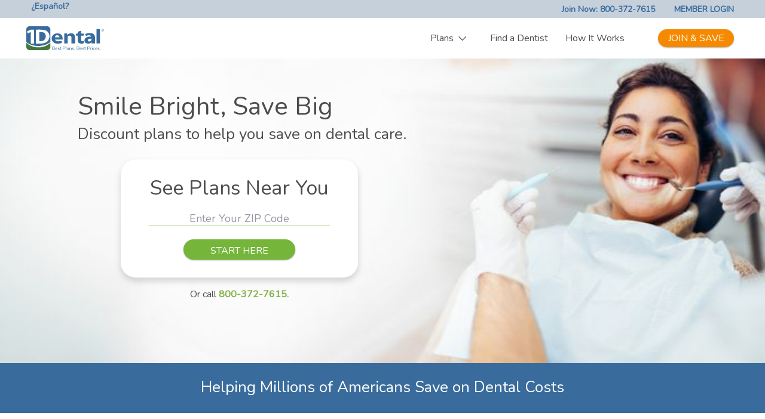

--- FILE ---
content_type: text/html
request_url: https://wholesale.1dental.net/affiliate
body_size: 25117
content:
<!DOCTYPE html><html lang="en" data-beasties-container><head>
        <meta charset="utf-8">
        <title>1Dental Discount Plans | How to Start Saving at the Dentist</title>
        <base href="/">
        <meta name="viewport" content="width=device-width, initial-scale=1">
        <meta name="google-site-verification" content="992XheEKRq3LMXP5BPFBZ34G4CO6HROUTAqbPe7lFiA">
        <meta name="referrer" content="strict-origin-when-cross-origin">
        <link rel="shortcut icon" type="image/x-icon" href="https://digc4xe6kfaun.cloudfront.net/images/favicon.ico">
        <script src="https://cdn.pagesense.io/js/1dental/e1ce292107e74e7f9a41066ec2dd5fa6.js"></script>
        <!-- Google Maps JavaScript API - loaded dynamically by MapsAPILoaderService -->
        <!-- Google Tag Manager - loaded dynamically by GtmLoaderService -->
    <style>:root{--bs-blue:#0d6efd;--bs-indigo:#6610f2;--bs-purple:#6f42c1;--bs-pink:#d63384;--bs-red:#dc3545;--bs-orange:#fd7e14;--bs-yellow:#ffc107;--bs-green:#198754;--bs-teal:#20c997;--bs-cyan:#0dcaf0;--bs-black:#000;--bs-white:#fff;--bs-gray:#6c757d;--bs-gray-dark:#343a40;--bs-gray-100:#f8f9fa;--bs-gray-200:#e9ecef;--bs-gray-300:#dee2e6;--bs-gray-400:#ced4da;--bs-gray-500:#adb5bd;--bs-gray-600:#6c757d;--bs-gray-700:#495057;--bs-gray-800:#343a40;--bs-gray-900:#212529;--bs-primary:#0d6efd;--bs-secondary:#6c757d;--bs-success:#198754;--bs-info:#0dcaf0;--bs-warning:#ffc107;--bs-danger:#dc3545;--bs-light:#f8f9fa;--bs-dark:#212529;--bs-primary-rgb:13,110,253;--bs-secondary-rgb:108,117,125;--bs-success-rgb:25,135,84;--bs-info-rgb:13,202,240;--bs-warning-rgb:255,193,7;--bs-danger-rgb:220,53,69;--bs-light-rgb:248,249,250;--bs-dark-rgb:33,37,41;--bs-primary-text-emphasis:#052c65;--bs-secondary-text-emphasis:#2b2f32;--bs-success-text-emphasis:#0a3622;--bs-info-text-emphasis:#055160;--bs-warning-text-emphasis:#664d03;--bs-danger-text-emphasis:#58151c;--bs-light-text-emphasis:#495057;--bs-dark-text-emphasis:#495057;--bs-primary-bg-subtle:#cfe2ff;--bs-secondary-bg-subtle:#e2e3e5;--bs-success-bg-subtle:#d1e7dd;--bs-info-bg-subtle:#cff4fc;--bs-warning-bg-subtle:#fff3cd;--bs-danger-bg-subtle:#f8d7da;--bs-light-bg-subtle:#fcfcfd;--bs-dark-bg-subtle:#ced4da;--bs-primary-border-subtle:#9ec5fe;--bs-secondary-border-subtle:#c4c8cb;--bs-success-border-subtle:#a3cfbb;--bs-info-border-subtle:#9eeaf9;--bs-warning-border-subtle:#ffe69c;--bs-danger-border-subtle:#f1aeb5;--bs-light-border-subtle:#e9ecef;--bs-dark-border-subtle:#adb5bd;--bs-white-rgb:255,255,255;--bs-black-rgb:0,0,0;--bs-font-sans-serif:system-ui,-apple-system,"Segoe UI",Roboto,"Helvetica Neue","Noto Sans","Liberation Sans",Arial,sans-serif,"Apple Color Emoji","Segoe UI Emoji","Segoe UI Symbol","Noto Color Emoji";--bs-font-monospace:SFMono-Regular,Menlo,Monaco,Consolas,"Liberation Mono","Courier New",monospace;--bs-gradient:linear-gradient(180deg, rgba(255, 255, 255, .15), rgba(255, 255, 255, 0));--bs-body-font-family:var(--bs-font-sans-serif);--bs-body-font-size:1rem;--bs-body-font-weight:400;--bs-body-line-height:1.5;--bs-body-color:#212529;--bs-body-color-rgb:33,37,41;--bs-body-bg:#fff;--bs-body-bg-rgb:255,255,255;--bs-emphasis-color:#000;--bs-emphasis-color-rgb:0,0,0;--bs-secondary-color:rgba(33, 37, 41, .75);--bs-secondary-color-rgb:33,37,41;--bs-secondary-bg:#e9ecef;--bs-secondary-bg-rgb:233,236,239;--bs-tertiary-color:rgba(33, 37, 41, .5);--bs-tertiary-color-rgb:33,37,41;--bs-tertiary-bg:#f8f9fa;--bs-tertiary-bg-rgb:248,249,250;--bs-heading-color:inherit;--bs-link-color:#0d6efd;--bs-link-color-rgb:13,110,253;--bs-link-decoration:underline;--bs-link-hover-color:#0a58ca;--bs-link-hover-color-rgb:10,88,202;--bs-code-color:#d63384;--bs-highlight-color:#212529;--bs-highlight-bg:#fff3cd;--bs-border-width:1px;--bs-border-style:solid;--bs-border-color:#dee2e6;--bs-border-color-translucent:rgba(0, 0, 0, .175);--bs-border-radius:.375rem;--bs-border-radius-sm:.25rem;--bs-border-radius-lg:.5rem;--bs-border-radius-xl:1rem;--bs-border-radius-xxl:2rem;--bs-border-radius-2xl:var(--bs-border-radius-xxl);--bs-border-radius-pill:50rem;--bs-box-shadow:0 .5rem 1rem rgba(0, 0, 0, .15);--bs-box-shadow-sm:0 .125rem .25rem rgba(0, 0, 0, .075);--bs-box-shadow-lg:0 1rem 3rem rgba(0, 0, 0, .175);--bs-box-shadow-inset:inset 0 1px 2px rgba(0, 0, 0, .075);--bs-focus-ring-width:.25rem;--bs-focus-ring-opacity:.25;--bs-focus-ring-color:rgba(13, 110, 253, .25);--bs-form-valid-color:#198754;--bs-form-valid-border-color:#198754;--bs-form-invalid-color:#dc3545;--bs-form-invalid-border-color:#dc3545}*,:after,:before{box-sizing:border-box}@media (prefers-reduced-motion:no-preference){:root{scroll-behavior:smooth}}body{margin:0;font-family:var(--bs-body-font-family);font-size:var(--bs-body-font-size);font-weight:var(--bs-body-font-weight);line-height:var(--bs-body-line-height);color:var(--bs-body-color);text-align:var(--bs-body-text-align);background-color:var(--bs-body-bg);-webkit-text-size-adjust:100%;-webkit-tap-highlight-color:transparent}:root{--bs-breakpoint-xs:0;--bs-breakpoint-sm:576px;--bs-breakpoint-md:768px;--bs-breakpoint-lg:992px;--bs-breakpoint-xl:1200px;--bs-breakpoint-xxl:1400px}:root{--bs-btn-close-filter: }:root{--bs-carousel-indicator-active-bg:#fff;--bs-carousel-caption-color:#fff;--bs-carousel-control-icon-filter: }body{margin:0;font-family:Nunito,Regular!important;font-size:1rem;font-weight:400;letter-spacing:0;line-height:1.34!important;color:#4e4d4d;text-align:left;background-color:#fff}</style><style>@font-face{font-family:FontAwesome;src:url(fontawesome-webfont.2b13baa7dd4f54c9.eot?v=4.7.0);src:url(fontawesome-webfont.2b13baa7dd4f54c9.eot?#iefix&v=4.7.0) format("embedded-opentype"),url(fontawesome-webfont.e9955780856cf8aa.woff2?v=4.7.0) format("woff2"),url(fontawesome-webfont.cf011583fb81df9f.woff?v=4.7.0) format("woff"),url(fontawesome-webfont.8a7cb27d142e3e19.ttf?v=4.7.0) format("truetype"),url(fontawesome-webfont.da909aa098b0ee2d.svg?v=4.7.0#fontawesomeregular) format("svg");font-weight:400;font-style:normal}.fa{display:inline-block;font:14px/1 FontAwesome;font-size:inherit;text-rendering:auto;-webkit-font-smoothing:antialiased;-moz-osx-font-smoothing:grayscale}.fa-lg{font-size:1.33333333em;line-height:.75em;vertical-align:-15%}.fa-bars:before{content:"\f0c9"}:root{--bs-blue:#0d6efd;--bs-indigo:#6610f2;--bs-purple:#6f42c1;--bs-pink:#d63384;--bs-red:#dc3545;--bs-orange:#fd7e14;--bs-yellow:#ffc107;--bs-green:#198754;--bs-teal:#20c997;--bs-cyan:#0dcaf0;--bs-black:#000;--bs-white:#fff;--bs-gray:#6c757d;--bs-gray-dark:#343a40;--bs-gray-100:#f8f9fa;--bs-gray-200:#e9ecef;--bs-gray-300:#dee2e6;--bs-gray-400:#ced4da;--bs-gray-500:#adb5bd;--bs-gray-600:#6c757d;--bs-gray-700:#495057;--bs-gray-800:#343a40;--bs-gray-900:#212529;--bs-primary:#0d6efd;--bs-secondary:#6c757d;--bs-success:#198754;--bs-info:#0dcaf0;--bs-warning:#ffc107;--bs-danger:#dc3545;--bs-light:#f8f9fa;--bs-dark:#212529;--bs-primary-rgb:13,110,253;--bs-secondary-rgb:108,117,125;--bs-success-rgb:25,135,84;--bs-info-rgb:13,202,240;--bs-warning-rgb:255,193,7;--bs-danger-rgb:220,53,69;--bs-light-rgb:248,249,250;--bs-dark-rgb:33,37,41;--bs-primary-text-emphasis:#052c65;--bs-secondary-text-emphasis:#2b2f32;--bs-success-text-emphasis:#0a3622;--bs-info-text-emphasis:#055160;--bs-warning-text-emphasis:#664d03;--bs-danger-text-emphasis:#58151c;--bs-light-text-emphasis:#495057;--bs-dark-text-emphasis:#495057;--bs-primary-bg-subtle:#cfe2ff;--bs-secondary-bg-subtle:#e2e3e5;--bs-success-bg-subtle:#d1e7dd;--bs-info-bg-subtle:#cff4fc;--bs-warning-bg-subtle:#fff3cd;--bs-danger-bg-subtle:#f8d7da;--bs-light-bg-subtle:#fcfcfd;--bs-dark-bg-subtle:#ced4da;--bs-primary-border-subtle:#9ec5fe;--bs-secondary-border-subtle:#c4c8cb;--bs-success-border-subtle:#a3cfbb;--bs-info-border-subtle:#9eeaf9;--bs-warning-border-subtle:#ffe69c;--bs-danger-border-subtle:#f1aeb5;--bs-light-border-subtle:#e9ecef;--bs-dark-border-subtle:#adb5bd;--bs-white-rgb:255,255,255;--bs-black-rgb:0,0,0;--bs-font-sans-serif:system-ui,-apple-system,"Segoe UI",Roboto,"Helvetica Neue","Noto Sans","Liberation Sans",Arial,sans-serif,"Apple Color Emoji","Segoe UI Emoji","Segoe UI Symbol","Noto Color Emoji";--bs-font-monospace:SFMono-Regular,Menlo,Monaco,Consolas,"Liberation Mono","Courier New",monospace;--bs-gradient:linear-gradient(180deg, rgba(255, 255, 255, .15), rgba(255, 255, 255, 0));--bs-body-font-family:var(--bs-font-sans-serif);--bs-body-font-size:1rem;--bs-body-font-weight:400;--bs-body-line-height:1.5;--bs-body-color:#212529;--bs-body-color-rgb:33,37,41;--bs-body-bg:#fff;--bs-body-bg-rgb:255,255,255;--bs-emphasis-color:#000;--bs-emphasis-color-rgb:0,0,0;--bs-secondary-color:rgba(33, 37, 41, .75);--bs-secondary-color-rgb:33,37,41;--bs-secondary-bg:#e9ecef;--bs-secondary-bg-rgb:233,236,239;--bs-tertiary-color:rgba(33, 37, 41, .5);--bs-tertiary-color-rgb:33,37,41;--bs-tertiary-bg:#f8f9fa;--bs-tertiary-bg-rgb:248,249,250;--bs-heading-color:inherit;--bs-link-color:#0d6efd;--bs-link-color-rgb:13,110,253;--bs-link-decoration:underline;--bs-link-hover-color:#0a58ca;--bs-link-hover-color-rgb:10,88,202;--bs-code-color:#d63384;--bs-highlight-color:#212529;--bs-highlight-bg:#fff3cd;--bs-border-width:1px;--bs-border-style:solid;--bs-border-color:#dee2e6;--bs-border-color-translucent:rgba(0, 0, 0, .175);--bs-border-radius:.375rem;--bs-border-radius-sm:.25rem;--bs-border-radius-lg:.5rem;--bs-border-radius-xl:1rem;--bs-border-radius-xxl:2rem;--bs-border-radius-2xl:var(--bs-border-radius-xxl);--bs-border-radius-pill:50rem;--bs-box-shadow:0 .5rem 1rem rgba(0, 0, 0, .15);--bs-box-shadow-sm:0 .125rem .25rem rgba(0, 0, 0, .075);--bs-box-shadow-lg:0 1rem 3rem rgba(0, 0, 0, .175);--bs-box-shadow-inset:inset 0 1px 2px rgba(0, 0, 0, .075);--bs-focus-ring-width:.25rem;--bs-focus-ring-opacity:.25;--bs-focus-ring-color:rgba(13, 110, 253, .25);--bs-form-valid-color:#198754;--bs-form-valid-border-color:#198754;--bs-form-invalid-color:#dc3545;--bs-form-invalid-border-color:#dc3545}*,:after,:before{box-sizing:border-box}@media (prefers-reduced-motion:no-preference){:root{scroll-behavior:smooth}}body{margin:0;font-family:var(--bs-body-font-family);font-size:var(--bs-body-font-size);font-weight:var(--bs-body-font-weight);line-height:var(--bs-body-line-height);color:var(--bs-body-color);text-align:var(--bs-body-text-align);background-color:var(--bs-body-bg);-webkit-text-size-adjust:100%;-webkit-tap-highlight-color:transparent}hr{margin:1rem 0;color:inherit;border:0;border-top:var(--bs-border-width) solid;opacity:.25}h1,h3,h4,h5{margin-top:0;margin-bottom:.5rem;font-weight:500;line-height:1.2;color:var(--bs-heading-color)}h1{font-size:calc(1.375rem + 1.5vw)}@media (min-width:1200px){h1{font-size:2.5rem}}h3{font-size:calc(1.3rem + .6vw)}@media (min-width:1200px){h3{font-size:1.75rem}}h4{font-size:calc(1.275rem + .3vw)}@media (min-width:1200px){h4{font-size:1.5rem}}h5{font-size:1.25rem}p{margin-top:0;margin-bottom:1rem}ul{padding-left:2rem}ul{margin-top:0;margin-bottom:1rem}ul ul{margin-bottom:0}sup{position:relative;font-size:.75em;line-height:0;vertical-align:baseline}sup{top:-.5em}a{color:rgba(var(--bs-link-color-rgb),var(--bs-link-opacity,1));text-decoration:underline}a:hover{--bs-link-color-rgb:var(--bs-link-hover-color-rgb)}a:not([href]):not([class]),a:not([href]):not([class]):hover{color:inherit;text-decoration:none}img{vertical-align:middle}button{border-radius:0}button:focus:not(:focus-visible){outline:0}button,input{margin:0;font-family:inherit;font-size:inherit;line-height:inherit}button{text-transform:none}[role=button]{cursor:pointer}[type=button],button{-webkit-appearance:button}[type=button]:not(:disabled),button:not(:disabled){cursor:pointer}.container{--bs-gutter-x:1.5rem;--bs-gutter-y:0;width:100%;padding-right:calc(var(--bs-gutter-x) * .5);padding-left:calc(var(--bs-gutter-x) * .5);margin-right:auto;margin-left:auto}@media (min-width:576px){.container{max-width:540px}}@media (min-width:768px){.container{max-width:720px}}@media (min-width:992px){.container{max-width:960px}}@media (min-width:1200px){.container{max-width:1140px}}@media (min-width:1400px){.container{max-width:1320px}}:root{--bs-breakpoint-xs:0;--bs-breakpoint-sm:576px;--bs-breakpoint-md:768px;--bs-breakpoint-lg:992px;--bs-breakpoint-xl:1200px;--bs-breakpoint-xxl:1400px}.row{--bs-gutter-x:1.5rem;--bs-gutter-y:0;display:flex;flex-wrap:wrap;margin-top:calc(-1 * var(--bs-gutter-y));margin-right:calc(-.5 * var(--bs-gutter-x));margin-left:calc(-.5 * var(--bs-gutter-x))}.row>*{flex-shrink:0;width:100%;max-width:100%;padding-right:calc(var(--bs-gutter-x) * .5);padding-left:calc(var(--bs-gutter-x) * .5);margin-top:var(--bs-gutter-y)}.col-4{flex:0 0 auto;width:33.33333333%}.col-8{flex:0 0 auto;width:66.66666667%}.col-12{flex:0 0 auto;width:100%}@media (min-width:768px){.col-md-3{flex:0 0 auto;width:25%}.col-md-4{flex:0 0 auto;width:33.33333333%}.col-md-9{flex:0 0 auto;width:75%}}@media (min-width:992px){.col-lg-3{flex:0 0 auto;width:25%}.col-lg-9{flex:0 0 auto;width:75%}}.btn{--bs-btn-padding-x:.75rem;--bs-btn-padding-y:.375rem;--bs-btn-font-family: ;--bs-btn-font-size:1rem;--bs-btn-font-weight:400;--bs-btn-line-height:1.5;--bs-btn-color:var(--bs-body-color);--bs-btn-bg:transparent;--bs-btn-border-width:var(--bs-border-width);--bs-btn-border-color:transparent;--bs-btn-border-radius:var(--bs-border-radius);--bs-btn-hover-border-color:transparent;--bs-btn-box-shadow:inset 0 1px 0 rgba(255, 255, 255, .15),0 1px 1px rgba(0, 0, 0, .075);--bs-btn-disabled-opacity:.65;--bs-btn-focus-box-shadow:0 0 0 .25rem rgba(var(--bs-btn-focus-shadow-rgb), .5);display:inline-block;padding:var(--bs-btn-padding-y) var(--bs-btn-padding-x);font-family:var(--bs-btn-font-family);font-size:var(--bs-btn-font-size);font-weight:var(--bs-btn-font-weight);line-height:var(--bs-btn-line-height);color:var(--bs-btn-color);text-align:center;text-decoration:none;vertical-align:middle;cursor:pointer;-webkit-user-select:none;user-select:none;border:var(--bs-btn-border-width) solid var(--bs-btn-border-color);border-radius:var(--bs-btn-border-radius);background-color:var(--bs-btn-bg);transition:color .15s ease-in-out,background-color .15s ease-in-out,border-color .15s ease-in-out,box-shadow .15s ease-in-out}@media (prefers-reduced-motion:reduce){.btn{transition:none}}.btn:hover{color:var(--bs-btn-hover-color);background-color:var(--bs-btn-hover-bg);border-color:var(--bs-btn-hover-border-color)}.btn:focus-visible{color:var(--bs-btn-hover-color);background-color:var(--bs-btn-hover-bg);border-color:var(--bs-btn-hover-border-color);outline:0;box-shadow:var(--bs-btn-focus-box-shadow)}.btn:first-child:active{color:var(--bs-btn-active-color);background-color:var(--bs-btn-active-bg);border-color:var(--bs-btn-active-border-color)}.btn:first-child:active:focus-visible{box-shadow:var(--bs-btn-focus-box-shadow)}.btn:disabled{color:var(--bs-btn-disabled-color);pointer-events:none;background-color:var(--bs-btn-disabled-bg);border-color:var(--bs-btn-disabled-border-color);opacity:var(--bs-btn-disabled-opacity)}.fade{transition:opacity .15s linear}@media (prefers-reduced-motion:reduce){.fade{transition:none}}.fade:not(.show){opacity:0}.collapse:not(.show){display:none}.dropdown{position:relative}.dropdown-menu{--bs-dropdown-zindex:1000;--bs-dropdown-min-width:10rem;--bs-dropdown-padding-x:0;--bs-dropdown-padding-y:.5rem;--bs-dropdown-spacer:.125rem;--bs-dropdown-font-size:1rem;--bs-dropdown-color:var(--bs-body-color);--bs-dropdown-bg:var(--bs-body-bg);--bs-dropdown-border-color:var(--bs-border-color-translucent);--bs-dropdown-border-radius:var(--bs-border-radius);--bs-dropdown-border-width:var(--bs-border-width);--bs-dropdown-inner-border-radius:calc(var(--bs-border-radius) - var(--bs-border-width));--bs-dropdown-divider-bg:var(--bs-border-color-translucent);--bs-dropdown-divider-margin-y:.5rem;--bs-dropdown-box-shadow:var(--bs-box-shadow);--bs-dropdown-link-color:var(--bs-body-color);--bs-dropdown-link-hover-color:var(--bs-body-color);--bs-dropdown-link-hover-bg:var(--bs-tertiary-bg);--bs-dropdown-link-active-color:#fff;--bs-dropdown-link-active-bg:#0d6efd;--bs-dropdown-link-disabled-color:var(--bs-tertiary-color);--bs-dropdown-item-padding-x:1rem;--bs-dropdown-item-padding-y:.25rem;--bs-dropdown-header-color:#6c757d;--bs-dropdown-header-padding-x:1rem;--bs-dropdown-header-padding-y:.5rem;position:absolute;z-index:var(--bs-dropdown-zindex);display:none;min-width:var(--bs-dropdown-min-width);padding:var(--bs-dropdown-padding-y) var(--bs-dropdown-padding-x);margin:0;font-size:var(--bs-dropdown-font-size);color:var(--bs-dropdown-color);text-align:left;list-style:none;background-color:var(--bs-dropdown-bg);background-clip:padding-box;border:var(--bs-dropdown-border-width) solid var(--bs-dropdown-border-color);border-radius:var(--bs-dropdown-border-radius)}.dropdown-divider{height:0;margin:var(--bs-dropdown-divider-margin-y) 0;overflow:hidden;border-top:1px solid var(--bs-dropdown-divider-bg);opacity:1}.dropdown-item{display:block;width:100%;padding:var(--bs-dropdown-item-padding-y) var(--bs-dropdown-item-padding-x);clear:both;font-weight:400;color:var(--bs-dropdown-link-color);text-align:inherit;text-decoration:none;white-space:nowrap;background-color:transparent;border:0;border-radius:var(--bs-dropdown-item-border-radius,0)}.dropdown-item:focus,.dropdown-item:hover{color:var(--bs-dropdown-link-hover-color);background-color:var(--bs-dropdown-link-hover-bg)}.dropdown-item:active{color:var(--bs-dropdown-link-active-color);text-decoration:none;background-color:var(--bs-dropdown-link-active-bg)}.dropdown-item:disabled{color:var(--bs-dropdown-link-disabled-color);pointer-events:none;background-color:transparent}.nav-link{display:block;padding:var(--bs-nav-link-padding-y) var(--bs-nav-link-padding-x);font-size:var(--bs-nav-link-font-size);font-weight:var(--bs-nav-link-font-weight);color:var(--bs-nav-link-color);text-decoration:none;background:0 0;border:0;transition:color .15s ease-in-out,background-color .15s ease-in-out,border-color .15s ease-in-out}@media (prefers-reduced-motion:reduce){.nav-link{transition:none}}.nav-link:focus,.nav-link:hover{color:var(--bs-nav-link-hover-color)}.nav-link:focus-visible{outline:0;box-shadow:0 0 0 .25rem #0d6efd40}.nav-link:disabled{color:var(--bs-nav-link-disabled-color);pointer-events:none;cursor:default}.navbar{--bs-navbar-padding-x:0;--bs-navbar-padding-y:.5rem;--bs-navbar-color:rgba(var(--bs-emphasis-color-rgb), .65);--bs-navbar-hover-color:rgba(var(--bs-emphasis-color-rgb), .8);--bs-navbar-disabled-color:rgba(var(--bs-emphasis-color-rgb), .3);--bs-navbar-active-color:rgba(var(--bs-emphasis-color-rgb), 1);--bs-navbar-brand-padding-y:.3125rem;--bs-navbar-brand-margin-end:1rem;--bs-navbar-brand-font-size:1.25rem;--bs-navbar-brand-color:rgba(var(--bs-emphasis-color-rgb), 1);--bs-navbar-brand-hover-color:rgba(var(--bs-emphasis-color-rgb), 1);--bs-navbar-nav-link-padding-x:.5rem;--bs-navbar-toggler-padding-y:.25rem;--bs-navbar-toggler-padding-x:.75rem;--bs-navbar-toggler-font-size:1.25rem;--bs-navbar-toggler-icon-bg:url("data:image/svg+xml,%3csvg xmlns='http://www.w3.org/2000/svg' viewBox='0 0 30 30'%3e%3cpath stroke='rgba%2833, 37, 41, 0.75%29' stroke-linecap='round' stroke-miterlimit='10' stroke-width='2' d='M4 7h22M4 15h22M4 23h22'/%3e%3c/svg%3e");--bs-navbar-toggler-border-color:rgba(var(--bs-emphasis-color-rgb), .15);--bs-navbar-toggler-border-radius:var(--bs-border-radius);--bs-navbar-toggler-focus-width:.25rem;--bs-navbar-toggler-transition:box-shadow .15s ease-in-out;position:relative;display:flex;flex-wrap:wrap;align-items:center;justify-content:space-between;padding:var(--bs-navbar-padding-y) var(--bs-navbar-padding-x)}.navbar>.container{display:flex;flex-wrap:inherit;align-items:center;justify-content:space-between}.navbar-brand{padding-top:var(--bs-navbar-brand-padding-y);padding-bottom:var(--bs-navbar-brand-padding-y);margin-right:var(--bs-navbar-brand-margin-end);font-size:var(--bs-navbar-brand-font-size);color:var(--bs-navbar-brand-color);text-decoration:none;white-space:nowrap}.navbar-brand:focus,.navbar-brand:hover{color:var(--bs-navbar-brand-hover-color)}.navbar-nav{--bs-nav-link-padding-x:0;--bs-nav-link-padding-y:.5rem;--bs-nav-link-font-weight: ;--bs-nav-link-color:var(--bs-navbar-color);--bs-nav-link-hover-color:var(--bs-navbar-hover-color);--bs-nav-link-disabled-color:var(--bs-navbar-disabled-color);display:flex;flex-direction:column;padding-left:0;margin-bottom:0;list-style:none}.navbar-nav .dropdown-menu{position:static}.navbar-collapse{flex-grow:1;flex-basis:100%;align-items:center}@media (min-width:576px){.navbar-expand-sm{flex-wrap:nowrap;justify-content:flex-start}.navbar-expand-sm .navbar-nav{flex-direction:row}.navbar-expand-sm .navbar-nav .dropdown-menu{position:absolute}.navbar-expand-sm .navbar-nav .nav-link{padding-right:var(--bs-navbar-nav-link-padding-x);padding-left:var(--bs-navbar-nav-link-padding-x)}.navbar-expand-sm .navbar-collapse{display:flex!important;flex-basis:auto}}@media (min-width:768px){.navbar-expand-md{flex-wrap:nowrap;justify-content:flex-start}.navbar-expand-md .navbar-nav{flex-direction:row}.navbar-expand-md .navbar-nav .dropdown-menu{position:absolute}.navbar-expand-md .navbar-nav .nav-link{padding-right:var(--bs-navbar-nav-link-padding-x);padding-left:var(--bs-navbar-nav-link-padding-x)}.navbar-expand-md .navbar-collapse{display:flex!important;flex-basis:auto}}@media (min-width:992px){.navbar-expand-lg{flex-wrap:nowrap;justify-content:flex-start}.navbar-expand-lg .navbar-nav{flex-direction:row}.navbar-expand-lg .navbar-nav .dropdown-menu{position:absolute}.navbar-expand-lg .navbar-nav .nav-link{padding-right:var(--bs-navbar-nav-link-padding-x);padding-left:var(--bs-navbar-nav-link-padding-x)}.navbar-expand-lg .navbar-collapse{display:flex!important;flex-basis:auto}}.card{--bs-card-spacer-y:1rem;--bs-card-spacer-x:1rem;--bs-card-title-spacer-y:.5rem;--bs-card-title-color: ;--bs-card-subtitle-color: ;--bs-card-border-width:var(--bs-border-width);--bs-card-border-color:var(--bs-border-color-translucent);--bs-card-border-radius:var(--bs-border-radius);--bs-card-box-shadow: ;--bs-card-inner-border-radius:calc(var(--bs-border-radius) - (var(--bs-border-width)));--bs-card-cap-padding-y:.5rem;--bs-card-cap-padding-x:1rem;--bs-card-cap-bg:rgba(var(--bs-body-color-rgb), .03);--bs-card-cap-color: ;--bs-card-height: ;--bs-card-color: ;--bs-card-bg:var(--bs-body-bg);--bs-card-img-overlay-padding:1rem;--bs-card-group-margin:.75rem;position:relative;display:flex;flex-direction:column;min-width:0;height:var(--bs-card-height);color:var(--bs-body-color);word-wrap:break-word;background-color:var(--bs-card-bg);background-clip:border-box;border:var(--bs-card-border-width) solid var(--bs-card-border-color);border-radius:var(--bs-card-border-radius)}.card>hr{margin-right:0;margin-left:0}.card-body{flex:1 1 auto;padding:var(--bs-card-spacer-y) var(--bs-card-spacer-x);color:var(--bs-card-color)}.card-title{margin-bottom:var(--bs-card-title-spacer-y);color:var(--bs-card-title-color)}.card-text:last-child{margin-bottom:0}.card-header{padding:var(--bs-card-cap-padding-y) var(--bs-card-cap-padding-x);margin-bottom:0;color:var(--bs-card-cap-color);background-color:var(--bs-card-cap-bg);border-bottom:var(--bs-card-border-width) solid var(--bs-card-border-color)}.card-header:first-child{border-radius:var(--bs-card-inner-border-radius) var(--bs-card-inner-border-radius) 0 0}.accordion{--bs-accordion-color:var(--bs-body-color);--bs-accordion-bg:var(--bs-body-bg);--bs-accordion-transition:color .15s ease-in-out,background-color .15s ease-in-out,border-color .15s ease-in-out,box-shadow .15s ease-in-out,border-radius .15s ease;--bs-accordion-border-color:var(--bs-border-color);--bs-accordion-border-width:var(--bs-border-width);--bs-accordion-border-radius:var(--bs-border-radius);--bs-accordion-inner-border-radius:calc(var(--bs-border-radius) - (var(--bs-border-width)));--bs-accordion-btn-padding-x:1.25rem;--bs-accordion-btn-padding-y:1rem;--bs-accordion-btn-color:var(--bs-body-color);--bs-accordion-btn-bg:var(--bs-accordion-bg);--bs-accordion-btn-icon:url("data:image/svg+xml,%3csvg xmlns='http://www.w3.org/2000/svg' viewBox='0 0 16 16' fill='none' stroke='%23212529' stroke-linecap='round' stroke-linejoin='round'%3e%3cpath d='m2 5 6 6 6-6'/%3e%3c/svg%3e");--bs-accordion-btn-icon-width:1.25rem;--bs-accordion-btn-icon-transform:rotate(-180deg);--bs-accordion-btn-icon-transition:transform .2s ease-in-out;--bs-accordion-btn-active-icon:url("data:image/svg+xml,%3csvg xmlns='http://www.w3.org/2000/svg' viewBox='0 0 16 16' fill='none' stroke='%23052c65' stroke-linecap='round' stroke-linejoin='round'%3e%3cpath d='m2 5 6 6 6-6'/%3e%3c/svg%3e");--bs-accordion-btn-focus-box-shadow:0 0 0 .25rem rgba(13, 110, 253, .25);--bs-accordion-body-padding-x:1.25rem;--bs-accordion-body-padding-y:1rem;--bs-accordion-active-color:var(--bs-primary-text-emphasis);--bs-accordion-active-bg:var(--bs-primary-bg-subtle)}:root{--bs-btn-close-filter: }.modal{--bs-modal-zindex:1055;--bs-modal-width:500px;--bs-modal-padding:1rem;--bs-modal-margin:.5rem;--bs-modal-color:var(--bs-body-color);--bs-modal-bg:var(--bs-body-bg);--bs-modal-border-color:var(--bs-border-color-translucent);--bs-modal-border-width:var(--bs-border-width);--bs-modal-border-radius:var(--bs-border-radius-lg);--bs-modal-box-shadow:var(--bs-box-shadow-sm);--bs-modal-inner-border-radius:calc(var(--bs-border-radius-lg) - (var(--bs-border-width)));--bs-modal-header-padding-x:1rem;--bs-modal-header-padding-y:1rem;--bs-modal-header-padding:1rem 1rem;--bs-modal-header-border-color:var(--bs-border-color);--bs-modal-header-border-width:var(--bs-border-width);--bs-modal-title-line-height:1.5;--bs-modal-footer-gap:.5rem;--bs-modal-footer-bg: ;--bs-modal-footer-border-color:var(--bs-border-color);--bs-modal-footer-border-width:var(--bs-border-width);position:fixed;top:0;left:0;z-index:var(--bs-modal-zindex);display:none;width:100%;height:100%;overflow-x:hidden;overflow-y:auto;outline:0}.modal-dialog{position:relative;width:auto;margin:var(--bs-modal-margin);pointer-events:none}.modal.fade .modal-dialog{transform:translateY(-50px);transition:transform .3s ease-out}@media (prefers-reduced-motion:reduce){.modal.fade .modal-dialog{transition:none}}.modal-dialog-centered{display:flex;align-items:center;min-height:calc(100% - var(--bs-modal-margin) * 2)}.modal-content{position:relative;display:flex;flex-direction:column;width:100%;color:var(--bs-modal-color);pointer-events:auto;background-color:var(--bs-modal-bg);background-clip:padding-box;border:var(--bs-modal-border-width) solid var(--bs-modal-border-color);border-radius:var(--bs-modal-border-radius);outline:0}.modal-header{display:flex;flex-shrink:0;align-items:center;padding:var(--bs-modal-header-padding);border-bottom:var(--bs-modal-header-border-width) solid var(--bs-modal-header-border-color);border-top-left-radius:var(--bs-modal-inner-border-radius);border-top-right-radius:var(--bs-modal-inner-border-radius)}.modal-title{margin-bottom:0;line-height:var(--bs-modal-title-line-height)}.modal-body{position:relative;flex:1 1 auto;padding:var(--bs-modal-padding)}@media (min-width:576px){.modal{--bs-modal-margin:1.75rem;--bs-modal-box-shadow:var(--bs-box-shadow)}.modal-dialog{max-width:var(--bs-modal-width);margin-right:auto;margin-left:auto}}@media (min-width:992px){.modal-lg{--bs-modal-width:800px}}:root{--bs-carousel-indicator-active-bg:#fff;--bs-carousel-caption-color:#fff;--bs-carousel-control-icon-filter: }.float-start{float:left!important}.float-end{float:right!important}.d-inline{display:inline!important}.d-block{display:block!important}.d-flex{display:flex!important}.d-none{display:none!important}.position-relative{position:relative!important}.border-bottom-0{border-bottom:0!important}.justify-content-center{justify-content:center!important}.justify-content-between{justify-content:space-between!important}.align-items-center{align-items:center!important}.mt-3{margin-top:1rem!important}.mt-5{margin-top:3rem!important}.me-5{margin-right:3rem!important}.mb-0{margin-bottom:0!important}.mb-2{margin-bottom:.5rem!important}.mb-4{margin-bottom:1.5rem!important}.mb-5{margin-bottom:3rem!important}.ms-auto{margin-left:auto!important}.p-0{padding:0!important}.p-4{padding:1.5rem!important}.pt-2{padding-top:.5rem!important}.pe-1{padding-right:.25rem!important}.pb-1{padding-bottom:.25rem!important}.pb-5{padding-bottom:3rem!important}.ps-2{padding-left:.5rem!important}.text-start{text-align:left!important}.text-end{text-align:right!important}.text-center{text-align:center!important}.text-nowrap{white-space:nowrap!important}.text-black{--bs-text-opacity:1;color:rgba(var(--bs-black-rgb),var(--bs-text-opacity))!important}@media (min-width:576px){.d-sm-block{display:block!important}.d-sm-none{display:none!important}}@media (min-width:768px){.p-md-3{padding:1rem!important}.pt-md-3{padding-top:1rem!important}.pb-md-4{padding-bottom:1.5rem!important}.pb-md-5{padding-bottom:3rem!important}}.container{max-width:1200px!important}.main-nav .center.container,.main-nav .container,header .container,nav .container{max-width:1200px!important}@media (min-width: 1200px){.container{max-width:1200px!important}.main-nav .center.container,.main-nav .container,header .container,nav .container{max-width:1200px!important}}body{margin:0;font-family:Nunito,Regular!important;font-size:1rem;font-weight:400;letter-spacing:0;line-height:1.34!important;color:#4e4d4d;text-align:left;background-color:#fff}button,.btn,.join-save-nav-btn{box-shadow:#0000001f 0 1px 3px,#0000003d 0 1px 2px}.btn,button,.join-save-nav-btn,.btn:hover,button:hover,.join-save-nav-btn:hover{text-decoration:none!important}.footer-accordion-header-button,.accordion-header-button{box-shadow:unset!important}.pointer{cursor:pointer}a{text-decoration:none}@media screen and (min-width: 1200px){.content-mobile,.content-mobile-tablet,.content-tablet{display:none}}@media screen and (min-width: 768px) and (max-width: 1199.98px){.content-mobile,.content-desktop,.content-mobile-desktop{display:none}}@media screen and (max-width: 767.98px){.content-tablet,.content-tablet-desktop,.content-desktop{display:none}}@media (min-width: 1200px){.container{min-width:1140px}}@media only screen and (min-width: 360px) and (max-width: 667px) and (orientation: landscape){.container{max-width:620px}}.cardTitle{font-size:1.25rem}.modal-dialog{width:100%;margin:0 auto}.wp-modal .modal-content{padding:15px;border-radius:40px;box-shadow:0 0 30px #020202;background-color:#fff}@media only screen and (min-width: 320px) and (max-width: 767px){.modal-title{line-height:1.2;font-size:1.3rem}}@media only screen and (min-width: 320px) and (max-width: 480px) and (-webkit-device-pixel-ratio: 2) and (device-aspect-ratio: 2/3){.modal-title{line-height:1.2;font-size:1.35rem}}@media only screen and (min-width: 414px) and (max-width: 736px){.modal-title{line-height:1.2}}a{color:#0e6cb6;font-weight:600;-webkit-tap-highlight-color:transparent}a:hover{color:#2f557b;text-decoration:none}input{-webkit-tap-highlight-color:transparent}input::-webkit-outer-spin-button,input::-webkit-inner-spin-button{-webkit-appearance:none;margin:0}input[type=number]{-moz-appearance:textfield}button{-webkit-tap-highlight-color:transparent}.btn{display:inline-block;font-weight:400;text-align:center;white-space:nowrap;vertical-align:middle;-webkit-user-select:none;user-select:none;border:1px solid transparent;padding:.375rem .75rem;font-size:1rem;line-height:1.5;border-radius:.25rem;transition:color .15s ease-in-out,background-color .15s ease-in-out,border-color .15s ease-in-out,box-shadow .15s ease-in-out}.btn:focus{outline:0;box-shadow:none}.btn-orange{background:#f58a00!important;color:#fff!important;border:2px solid #f58a00!important;transition:.5s ease}.paraTitle{font-size:1.125rem}.pageSubTitle{font-size:1.625rem}.text-black{color:#000}p{font-weight:500;margin-bottom:1.25rem}@media only screen and (min-width: 320px) and (max-width: 767px){p{font-size:1rem}}h1{margin:0}sup{top:-.5em;font-size:66%!important}ul li{line-height:1.6}.img-fluid{max-width:100%;height:auto}@media print{.dropdown{display:none}}</style><link rel="stylesheet" href="styles.5f2797a3fca678b8.css" media="print" onload="this.media='all'"><noscript><link rel="stylesheet" href="styles.5f2797a3fca678b8.css" media="all"></noscript><style ng-app-id="ng">@import"https://fonts.googleapis.com/css2?family=Nunito";</style><meta name="robots" content="noindex"><style ng-app-id="ng">.member-options-nav-outer-container[_ngcontent-ng-c2826929134]{width:100%;background:#c6d0da}.member-options-nav-outer-container[_ngcontent-ng-c2826929134]   a[_ngcontent-ng-c2826929134]{font-family:Nunito!important;color:#396c9c}.spanish-option[_ngcontent-ng-c2826929134]   a[_ngcontent-ng-c2826929134]{padding-left:0!important}@media screen and (min-width: 1200px){.member-options-nav-inner-container[_ngcontent-ng-c2826929134]{height:30px}.member-options-nav-wrapper[_ngcontent-ng-c2826929134]{float:right;padding-top:5px}.member-options-nav-outer-container[_ngcontent-ng-c2826929134]   a[_ngcontent-ng-c2826929134]{font-style:normal;font-weight:600;font-size:14px;line-height:22px;padding-left:32px}}@media screen and (min-width: 768px) and (max-width: 1199px){.member-options-nav-inner-container[_ngcontent-ng-c2826929134]{height:24px}.member-options-nav-wrapper[_ngcontent-ng-c2826929134]{float:right}.member-options-nav-outer-container[_ngcontent-ng-c2826929134]   a[_ngcontent-ng-c2826929134]{font-family:Nunito;font-style:normal;font-weight:600;font-size:12px;line-height:19px;color:#396c9c;padding-left:28px}}@media screen and (min-width: 1024px) and (max-width: 1199px){.member-options-nav-wrapper[_ngcontent-ng-c2826929134]{margin-right:3px}}@media screen and (min-width: 768px) and (max-width: 1023px){.member-options-nav-wrapper[_ngcontent-ng-c2826929134]{margin-right:-10px}.main-nav[_ngcontent-ng-c2826929134]   .center.container[_ngcontent-ng-c2826929134]{display:flex!important;align-items:center!important;height:45px!important}.main-nav[_ngcontent-ng-c2826929134]   .center.container[_ngcontent-ng-c2826929134]   .logo-box[_ngcontent-ng-c2826929134]{display:flex!important;align-items:center!important}.main-nav[_ngcontent-ng-c2826929134]   .center.container[_ngcontent-ng-c2826929134]   .logo-box[_ngcontent-ng-c2826929134]   .navbar-brand[_ngcontent-ng-c2826929134]{padding-top:0!important;padding-bottom:0!important;display:flex!important;align-items:center!important}.main-nav[_ngcontent-ng-c2826929134]   .center.container[_ngcontent-ng-c2826929134]   .navbar-collapse[_ngcontent-ng-c2826929134], .main-nav[_ngcontent-ng-c2826929134]   .center.container[_ngcontent-ng-c2826929134]   .navbar-collapse[_ngcontent-ng-c2826929134]   .navbar-nav[_ngcontent-ng-c2826929134]{display:flex!important;align-items:center!important}}@media screen and (max-width: 767px){.member-options-nav-inner-container[_ngcontent-ng-c2826929134]{height:24px}.wa-member-options-mobile[_ngcontent-ng-c2826929134]{justify-content:flex-end!important}.mobile-nav-wrapper[_ngcontent-ng-c2826929134]{width:calc(100vw - 20px);display:flex;justify-content:space-between}.member-options-nav-outer-container[_ngcontent-ng-c2826929134]{display:flex;justify-content:space-between;padding-left:10px;padding-right:10px}.member-options-nav-outer-container[_ngcontent-ng-c2826929134]   a[_ngcontent-ng-c2826929134]{font-style:normal;font-weight:600;font-size:12px;line-height:19px}.main-nav[_ngcontent-ng-c2826929134]   .row[_ngcontent-ng-c2826929134]   .col-4[_ngcontent-ng-c2826929134]{display:flex;align-items:center}.main-nav[_ngcontent-ng-c2826929134]   .row[_ngcontent-ng-c2826929134]   .col-4[_ngcontent-ng-c2826929134]   .navbar-brand[_ngcontent-ng-c2826929134]{padding-top:0!important;padding-bottom:0!important;display:flex;align-items:center}.main-nav[_ngcontent-ng-c2826929134]   .row[_ngcontent-ng-c2826929134]   .col-8[_ngcontent-ng-c2826929134]{display:flex;align-items:center;justify-content:flex-end}.main-nav[_ngcontent-ng-c2826929134]   .row[_ngcontent-ng-c2826929134]   .col-8[_ngcontent-ng-c2826929134]   .float-end[_ngcontent-ng-c2826929134]{order:1}.main-nav[_ngcontent-ng-c2826929134]   .row[_ngcontent-ng-c2826929134]   .col-8[_ngcontent-ng-c2826929134]   .float-end.mobile-join-save-nav-item[_ngcontent-ng-c2826929134]{order:0}}.main-nav[_ngcontent-ng-c2826929134]{width:100%!important}@media screen and (min-width: 1200px){.center[_ngcontent-ng-c2826929134]{min-height:68px!important;max-height:68px!important}.center[_ngcontent-ng-c2826929134]   .logo-box[_ngcontent-ng-c2826929134], .center[_ngcontent-ng-c2826929134]   .logo-box[_ngcontent-ng-c2826929134]   .home-page-link[_ngcontent-ng-c2826929134]{height:60px!important;width:130px!important;display:flex!important;align-items:center!important;justify-content:center!important}}.navbar[_ngcontent-ng-c2826929134]{padding:0rem}.navbar[_ngcontent-ng-c2826929134]   .nav-item[_ngcontent-ng-c2826929134]:not(:last-child){margin-right:0}#navbarNav[_ngcontent-ng-c2826929134]{width:100%;text-align:right}.nav-item[_ngcontent-ng-c2826929134]{display:flex;justify-content:center;align-items:center}@media screen and (min-width: 1200px){.main-nav[_ngcontent-ng-c2826929134]{height:68px}.main-nav[_ngcontent-ng-c2826929134]   .navbar[_ngcontent-ng-c2826929134]{width:100%!important}}@media screen and (min-width: 768px) and (max-width: 1199px){.main-nav[_ngcontent-ng-c2826929134]{height:45px!important}.main-nav[_ngcontent-ng-c2826929134]   .navbar[_ngcontent-ng-c2826929134]{width:100vw!important;padding-left:0;padding-right:0}.main-nav[_ngcontent-ng-c2826929134]   .center.container[_ngcontent-ng-c2826929134]{display:flex!important;align-items:center!important;height:45px!important}.main-nav[_ngcontent-ng-c2826929134]   .center.container[_ngcontent-ng-c2826929134]   .logo-box[_ngcontent-ng-c2826929134]{display:flex!important;align-items:center!important}.main-nav[_ngcontent-ng-c2826929134]   .center.container[_ngcontent-ng-c2826929134]   .logo-box[_ngcontent-ng-c2826929134]   .navbar-brand[_ngcontent-ng-c2826929134]{padding-top:0!important;padding-bottom:0!important;display:flex!important;align-items:center!important}.main-nav[_ngcontent-ng-c2826929134]   .center.container[_ngcontent-ng-c2826929134]   .navbar-collapse[_ngcontent-ng-c2826929134], .main-nav[_ngcontent-ng-c2826929134]   .center.container[_ngcontent-ng-c2826929134]   .navbar-collapse[_ngcontent-ng-c2826929134]   .navbar-nav[_ngcontent-ng-c2826929134]{display:flex!important;align-items:center!important}.nav-link[_ngcontent-ng-c2826929134]{font-weight:400;font-size:14px;line-height:27px}}@media screen and (max-width: 767px){.main-nav[_ngcontent-ng-c2826929134]{height:45px}.navbar-brand[_ngcontent-ng-c2826929134]   img[_ngcontent-ng-c2826929134]{height:27px}.join-save-nav-btn[_ngcontent-ng-c2826929134]{width:127px!important;height:30px;font-weight:400;font-size:14px;line-height:28px;margin-right:15px}.mobile-nav-item[_ngcontent-ng-c2826929134]{height:45px;display:flex;justify-content:center;align-items:center}.mobile-menu-icon[_ngcontent-ng-c2826929134]{margin:0 15px}.header-nav-modal[_ngcontent-ng-c2826929134]{width:100%}.header-nav-modal[_ngcontent-ng-c2826929134]   .modal-dialog[_ngcontent-ng-c2826929134], .header-nav-modal[_ngcontent-ng-c2826929134]   .modal-content[_ngcontent-ng-c2826929134]{width:100%;padding:0!important;margin:0!important}.header-nav-modal[_ngcontent-ng-c2826929134]   .modal-body[_ngcontent-ng-c2826929134]{width:100%;padding:0!important;margin:0!important;background:#fff;border:none;box-shadow:0 3px 8px #0000001a}.mobile-nav-accordion[_ngcontent-ng-c2826929134]   .card[_ngcontent-ng-c2826929134]{margin:0!important;padding:0!important}.nav-modal-close-button[_ngcontent-ng-c2826929134]{padding-top:5px}.card[_ngcontent-ng-c2826929134]{background:#fff!important;border:none}.card-header[_ngcontent-ng-c2826929134]{background:#fff!important;font-family:Nunito;font-style:normal;font-weight:400;font-size:16px;margin:0!important;padding:0!important;border:none!important}.accordion-header-button[_ngcontent-ng-c2826929134], .accordion-header-button[_ngcontent-ng-c2826929134]   a[_ngcontent-ng-c2826929134]{background:#fff!important;border:none!important;font-family:Nunito;font-style:normal;font-weight:400;font-size:16px;color:#396c9c!important;padding:0!important}.accordion-header-button[aria-expanded=true][_ngcontent-ng-c2826929134]   .accordion-arrow-img-collapse[_ngcontent-ng-c2826929134]{display:none}.accordion-header-button[aria-expanded=true][_ngcontent-ng-c2826929134]   .mobile-nav-link[_ngcontent-ng-c2826929134]{color:#396c9c}.accordion-header-button[aria-expanded=false][_ngcontent-ng-c2826929134]   .accordion-arrow-img-open[_ngcontent-ng-c2826929134]{display:none}.accordion-header-button[aria-expanded=false][_ngcontent-ng-c2826929134]   .mobile-nav-link[_ngcontent-ng-c2826929134]{color:#4e4d4d}#mobileNavAccordion[_ngcontent-ng-c2826929134]   .accordion-header-button[_ngcontent-ng-c2826929134]:hover{color:#0f75c6!important}#mobileNavAccordion[_ngcontent-ng-c2826929134]   .accordion-header-button[_ngcontent-ng-c2826929134]{margin-left:6px}.mobile-nav-link-container[_ngcontent-ng-c2826929134]{height:42px!important;margin-bottom:7px!important}.mobile-nav-link[_ngcontent-ng-c2826929134], .mobile-nav-link[_ngcontent-ng-c2826929134]   a[_ngcontent-ng-c2826929134]:not(.mobile-nav-link-subtext){font-family:Nunito;font-style:normal;font-weight:400;font-size:16px;color:#4e4d4d}.mobile-nav-link[_ngcontent-ng-c2826929134]   div[_ngcontent-ng-c2826929134]{display:flex;justify-content:left;margin:0!important;padding-bottom:7px!important}.mobile-nav-link[_ngcontent-ng-c2826929134]   p[_ngcontent-ng-c2826929134]{margin:0!important;padding-bottom:7px!important}.mobile-nav-link[_ngcontent-ng-c2826929134]   a[_ngcontent-ng-c2826929134]{padding-left:6px}.plans-accordion-header[_ngcontent-ng-c2826929134]   .active[_ngcontent-ng-c2826929134]:first-of-type, .mobile-find-a-dentist-link[_ngcontent-ng-c2826929134]   .active[_ngcontent-ng-c2826929134], .mobile-how-it-works-link[_ngcontent-ng-c2826929134]   .active[_ngcontent-ng-c2826929134], .mobile-nav-accordion[_ngcontent-ng-c2826929134]   .active[_ngcontent-ng-c2826929134]{font-weight:600!important;color:#4e4d4d!important}.mobile-nav-link-text[_ngcontent-ng-c2826929134]   a[_ngcontent-ng-c2826929134]{line-height:16px!important;margin:0!important;padding-left:6px!important;padding-bottom:0!important}.mobile-nav-hr[_ngcontent-ng-c2826929134]{width:95%;border-top:1px solid #4e4d4d;margin:0 0 12px 6px!important;padding:0 0 0 6px!important}.nav-item-hr[_ngcontent-ng-c2826929134]{display:flex;justify-content:left;width:143px;border-top:.5px solid #c6d0da;margin:2px 0 12px 6px!important;padding:0!important}.mobile-nav-link-subtext[_ngcontent-ng-c2826929134]{position:absolute;top:18px;left:6px;font-family:Nunito;font-style:normal;font-weight:400;font-size:11px;color:#4e4d4d!important}.mobile-nav-link-text[_ngcontent-ng-c2826929134], .mobile-nav-link-subtext[_ngcontent-ng-c2826929134]{padding:0!important;margin:0!important}.wa-specific-info-container.col-12[_ngcontent-ng-c2826929134]{padding-left:5px!important;padding-right:5px!important}.specific-info-title[_ngcontent-ng-c2826929134]{font-family:Nunito;font-style:normal;font-weight:400;font-size:16px;line-height:34px;text-align:center;color:#4e4d4d}.specific-info-copy[_ngcontent-ng-c2826929134]{width:290px;height:40px;font-family:Nunito;font-style:normal;font-weight:400;font-size:14px;line-height:20px;text-align:center;color:#4e4d4d;margin:0 auto;margin-bottom:21px!important}.wa-specific-info-copy[_ngcontent-ng-c2826929134]{width:356px!important;margin-top:-4px}}.navbar-brand[_ngcontent-ng-c2826929134]{padding-left:0!important;padding-top:0!important;padding-bottom:0!important;display:flex!important;align-items:center!important}.navbar-brand[_ngcontent-ng-c2826929134]   img[_ngcontent-ng-c2826929134]{margin-right:0!important}.home-page-link[_ngcontent-ng-c2826929134]{pointer-events:auto}@media screen and (min-width: 576px) and (max-width: 667px){.navbar-brand[_ngcontent-ng-c2826929134]{width:55%}}@media screen and (max-width: 575.98px){.navbar-brand[_ngcontent-ng-c2826929134]{width:42%!important}}@media screen and (min-width: 768px) and (max-width: 1199.98px){.navbar-brand[_ngcontent-ng-c2826929134]   img[_ngcontent-ng-c2826929134]{width:89px;height:auto}}@media screen and (min-width: 480px) and (max-width: 767.98px){.navbar-brand[_ngcontent-ng-c2826929134]   img[_ngcontent-ng-c2826929134]{width:150px}}@media screen and (max-width: 479.98px){.navbar-brand[_ngcontent-ng-c2826929134]   img[_ngcontent-ng-c2826929134]{width:90px}}.nav-link[_ngcontent-ng-c2826929134]{padding-left:21px!important;font-family:Nunito!important;font-weight:400;color:#4e4d4d;outline:none}.nav-link.active[_ngcontent-ng-c2826929134]{font-weight:600;color:#4e4d4d!important}.nav-link[_ngcontent-ng-c2826929134]:hover{color:#0f75c6}.nav-link-plans[_ngcontent-ng-c2826929134]{width:100px;padding-right:0}.nav-link-plans[aria-expanded=true][_ngcontent-ng-c2826929134]   .accordion-arrow-img-collapse[_ngcontent-ng-c2826929134], .nav-link-plans[aria-expanded=false][_ngcontent-ng-c2826929134]   .accordion-arrow-img-open[_ngcontent-ng-c2826929134]{display:none}.wa-find-dentist-nav-link[_ngcontent-ng-c2826929134]{margin-left:34px}.link-desc-container[_ngcontent-ng-c2826929134]{line-height:13px}.link-desc[_ngcontent-ng-c2826929134]{width:100%;display:block;font-family:Nunito!important;font-style:normal;font-weight:400;font-size:11px;line-height:13px;align-items:center;color:#4e4d4d}.join-save-nav-btn-container[_ngcontent-ng-c2826929134]{margin-left:21px!important;display:flex;justify-content:center;align-items:center}.wa-join-save-nav-btn-container[_ngcontent-ng-c2826929134]{margin-left:48px!important}.join-save-nav-btn[_ngcontent-ng-c2826929134]{background:#75b53a;border:1px solid #75b53a;box-sizing:border-box;border-radius:49px;font-family:Nunito!important;font-style:normal;color:#fff!important;display:flex;justify-content:center;align-items:center;text-align:center}.join-save-nav-btn[_ngcontent-ng-c2826929134]:hover{background:#80c600;border:1px solid #80c600}.wa-join-btn[_ngcontent-ng-c2826929134]{background:#ff992d;border:1px solid #ff992d;box-sizing:border-box;border-radius:49px;font-family:Nunito!important;font-style:normal;color:#fff!important;display:flex;justify-content:center;align-items:center;text-align:center}.wa-join-btn[_ngcontent-ng-c2826929134]:hover{background:#ff992d;border:1px solid #ff992d}.jsnbc-es[_ngcontent-ng-c2826929134]   .join-save-nav-btn[_ngcontent-ng-c2826929134]{width:150px!important}@media screen and (min-width: 1200px){.join-save-nav-btn[_ngcontent-ng-c2826929134]{width:127px!important;height:30px;font-weight:400;font-size:16px;line-height:28px}.join-save-nav-btn-container[_ngcontent-ng-c2826929134]   .join-save-nav-btn[_ngcontent-ng-c2826929134]{padding-left:8px!important}}@media screen and (min-width: 768px) and (max-width: 1199px){.join-save-nav-btn[_ngcontent-ng-c2826929134]{width:108px!important;height:25px;font-weight:400;font-size:14px;line-height:27px}.join-save-nav-btn-container[_ngcontent-ng-c2826929134]   .join-save-nav-btn[_ngcontent-ng-c2826929134]{padding-left:8px!important}}.dropdown[_ngcontent-ng-c2826929134]{position:static!important}.dropdown[_ngcontent-ng-c2826929134]   .dropdown-menu[_ngcontent-ng-c2826929134]{border-radius:0}.dropdown-menu[_ngcontent-ng-c2826929134]{box-shadow:0 .5rem 1rem #00000026!important;margin-top:0!important;border:none}.dropdown-item[_ngcontent-ng-c2826929134]{font-family:Nunito!important;font-style:normal;font-weight:400;color:#396c9c;padding:0!important;margin:0!important}.dropdown-item[_ngcontent-ng-c2826929134]:hover{background-color:transparent!important;color:#0f75c6}.dropdown-item-active[_ngcontent-ng-c2826929134]{color:#4e4d4d;font-weight:600}.plans-expanded-menu-container[_ngcontent-ng-c2826929134]{width:100%}.plan-dropdown-items-container[_ngcontent-ng-c2826929134]{padding-bottom:33px}.plan-dropdown-items-container[_ngcontent-ng-c2826929134]   hr[_ngcontent-ng-c2826929134]{margin:5px 0!important;border-top:1px solid #4e4d4d;width:100%}@media screen and (min-width: 1200px){.dropdown-item[_ngcontent-ng-c2826929134]{font-size:16px}.dropdown-menu[_ngcontent-ng-c2826929134]{width:310px;top:50px;left:0;padding:14px 35px 23px}.plans-expanded-menu-container[_ngcontent-ng-c2826929134]{width:100%}.plan-dropdown-items-container[_ngcontent-ng-c2826929134]{width:100%;padding-bottom:0}}@media screen and (min-width: 768px) and (max-width: 1199px){.dropdown-item[_ngcontent-ng-c2826929134]{font-size:14px}.dropdown-menu[_ngcontent-ng-c2826929134]{width:310px;top:40px;left:0;padding:14px 35px 23px}.plan-dropdown-items-container[_ngcontent-ng-c2826929134]{width:100%;padding-bottom:0}}.animate[_ngcontent-ng-c2826929134]{animation-duration:.3s;-webkit-animation-duration:.3s;animation-fill-mode:both;-webkit-animation-fill-mode:both}@keyframes _ngcontent-ng-c2826929134_slideIn{0%{transform:translateY(1rem);opacity:0}to{transform:translateY(0);opacity:1}0%{transform:translateY(1rem);opacity:0}}.slideIn[_ngcontent-ng-c2826929134]{animation-name:_ngcontent-ng-c2826929134_slideIn}@media print{.top-nav-desktop[_ngcontent-ng-c2826929134], .top-nav-mobile[_ngcontent-ng-c2826929134]{display:none}}@media screen and (max-width: 767px){.member-access-mobile[_ngcontent-ng-c2826929134]{margin-left:15px}}</style><style ng-app-id="ng">#washingtonPopUp[_ngcontent-ng-c2195893209]   .modal-content[_ngcontent-ng-c2195893209]{background:#fff;box-shadow:0 6px 12px #00000029;border-style:none;border-radius:30px}.wa-error-modal-body[_ngcontent-ng-c2195893209]{display:flex;flex-direction:column;justify-content:center;padding:0;width:100%}.wa-error-modal-close-button[_ngcontent-ng-c2195893209]{width:34px;height:34px;border:1px solid #f1f1f1;border-radius:50%;background:#fff;box-shadow:0 2px 2px #0000001d;font-size:20px;font-weight:400;color:#a3a3a3}.wa-error-modal-title[_ngcontent-ng-c2195893209]{margin-top:5px;font-weight:400;font-size:1.5rem;line-height:32px;letter-spacing:0em;text-align:center;color:#0e6cb6}.wa-error-modal-hr[_ngcontent-ng-c2195893209]{border:1px solid #d9d9e1}@media screen and (min-width: 768px){.non-resident-error[_ngcontent-ng-c2195893209]   .modal-dialog[_ngcontent-ng-c2195893209]{max-width:361px}.non-resident-error[_ngcontent-ng-c2195893209]   .wa-error-modal-body[_ngcontent-ng-c2195893209]{margin-top:-24px}.wa-error-modal-content[_ngcontent-ng-c2195893209]{width:344px;height:265px;margin-left:auto;margin-right:auto}.non-resident-error[_ngcontent-ng-c2195893209]   .wa-error-modal-content[_ngcontent-ng-c2195893209]{width:361px;height:250px}.wa-error-modal-body[_ngcontent-ng-c2195893209]   .wa-error-modal-title[_ngcontent-ng-c2195893209]{font-size:26px;font-weight:600;line-height:32px}.wa-error-modal-body[_ngcontent-ng-c2195893209]   .error-modal-text-container[_ngcontent-ng-c2195893209]   .error-modal-text[_ngcontent-ng-c2195893209]{text-align:center}.wa-error-modal-hr[_ngcontent-ng-c2195893209]{width:98%}.non-resident-error[_ngcontent-ng-c2195893209]   .wa-error-modal-hr[_ngcontent-ng-c2195893209]{width:287px}.wa-error-modal-close-button[_ngcontent-ng-c2195893209]{position:absolute;top:-30px;left:45%;display:flex;justify-content:center;align-items:center}.non-resident-error[_ngcontent-ng-c2195893209]   .wa-error-modal-close-button[_ngcontent-ng-c2195893209]{top:-8px;left:147px}.non-resident-error[_ngcontent-ng-c2195893209]   .wa-error-modal-title[_ngcontent-ng-c2195893209]{color:#0e6cb6;text-align:center;font-family:Nunito;font-size:26px;font-style:normal;font-weight:600;line-height:32px;margin-top:22px;padding-bottom:9px}.non-resident-error[_ngcontent-ng-c2195893209]   .error-modal-text[_ngcontent-ng-c2195893209]{width:307px;margin-top:8px;text-align:center;font-family:Nunito;font-size:16px;font-style:normal;font-weight:400;line-height:22px}}@media screen and (max-width: 767px){#washingtonPopUp[_ngcontent-ng-c2195893209]   .modal-content[_ngcontent-ng-c2195893209]{height:250px;display:flex;justify-content:center;align-content:flex-start}.wa-error-modal-hr[_ngcontent-ng-c2195893209]{width:98%}.wa-error-modal-body[_ngcontent-ng-c2195893209]{width:310px;height:250px;padding:0;margin:0 auto}.wa-error-modal-close-button[_ngcontent-ng-c2195893209]{position:absolute;top:-30px;left:145px;padding-top:2px;padding-left:7px;padding-right:7px}}</style><style ng-app-id="ng">.text-bold-700[_ngcontent-ng-c310243836]{font-weight:700}.footer-outer-container[_ngcontent-ng-c310243836]{background:#4e4d4d}.footer-inner-container[_ngcontent-ng-c310243836]   h4[_ngcontent-ng-c310243836]{font-family:Nunito;font-weight:400;letter-spacing:0em;text-align:left;color:#fff}.footer-inner-container[_ngcontent-ng-c310243836]   ul[_ngcontent-ng-c310243836]{margin-bottom:0;padding-left:0;list-style:none}.footer-inner-container[_ngcontent-ng-c310243836]   ul[_ngcontent-ng-c310243836]   li[_ngcontent-ng-c310243836]{line-height:18px;margin-bottom:5px}.footer-inner-container[_ngcontent-ng-c310243836]   ul[_ngcontent-ng-c310243836]   li[_ngcontent-ng-c310243836]   a[_ngcontent-ng-c310243836]{font-family:Nunito;font-size:14px;font-weight:400;line-height:18px;letter-spacing:0em;text-align:left;color:#fff;list-style-type:none}.footer-inner-container[_ngcontent-ng-c310243836]   ul[_ngcontent-ng-c310243836]   li[_ngcontent-ng-c310243836]   a[_ngcontent-ng-c310243836]:hover{color:#fff;opacity:.5}@media screen and (min-width: 1200px){.footer-inner-container[_ngcontent-ng-c310243836]{padding-top:49px;padding-bottom:43px}.footer-col[_ngcontent-ng-c310243836]{padding-top:10px}.footer-col-plans[_ngcontent-ng-c310243836]{padding-left:80px}.footer-col-help[_ngcontent-ng-c310243836]{padding-left:25px}.footer-col-company[_ngcontent-ng-c310243836]{padding-left:0}.footer-col-logos[_ngcontent-ng-c310243836]{padding-left:0;margin-left:-10px}.footer-inner-container[_ngcontent-ng-c310243836]   h4[_ngcontent-ng-c310243836]{margin-bottom:16px;font-size:26px;line-height:26px}}@media screen and (min-width: 768px) and (max-width: 1199px){.footer-inner-container[_ngcontent-ng-c310243836]{padding-top:36px;padding-bottom:37px}.footer-inner-container[_ngcontent-ng-c310243836]   h4[_ngcontent-ng-c310243836]{font-size:24px;line-height:30px}}@media screen and (min-width: 768px) and (max-width: 1023px){.footer-col-help[_ngcontent-ng-c310243836]{padding-left:10px;padding-right:0}.footer-col-company[_ngcontent-ng-c310243836]{padding-left:0;padding-right:0}}@media screen and (max-width: 767px){.footer-inner-container[_ngcontent-ng-c310243836]{padding-top:28px;padding-bottom:44px}.footer-inner-container[_ngcontent-ng-c310243836]   h4[_ngcontent-ng-c310243836]{margin-bottom:0;font-size:22px;line-height:26px}}.wa-link-container[_ngcontent-ng-c310243836], .wa-link-container[_ngcontent-ng-c310243836]   a[_ngcontent-ng-c310243836]{color:#fff;font-family:Nunito}@media screen and (min-width: 1200px){.wa-footer-inner-container[_ngcontent-ng-c310243836], .wa-footer-outer-container[_ngcontent-ng-c310243836]{height:90px!important;padding-top:0!important;padding-bottom:0!important}.wa-link-container[_ngcontent-ng-c310243836], .wa-link-container[_ngcontent-ng-c310243836]   a[_ngcontent-ng-c310243836]{font-size:14px;font-style:normal;font-weight:400;line-height:18px}.wa-link-container[_ngcontent-ng-c310243836]{width:100%;height:90px;display:flex;flex-direction:row;justify-content:center;align-items:center}.wa-link-container[_ngcontent-ng-c310243836]   div[_ngcontent-ng-c310243836]{padding:0 36px}}@media screen and (min-width: 768px) and (max-width: 1199px){.wa-footer-inner-container[_ngcontent-ng-c310243836], .wa-footer-outer-container[_ngcontent-ng-c310243836]{height:90px!important;padding-top:0!important;padding-bottom:0!important}.wa-link-container[_ngcontent-ng-c310243836]{width:100%;height:90px!important;display:flex;flex-direction:row;justify-content:space-between;align-items:center}.wa-link-container[_ngcontent-ng-c310243836], .wa-link-container[_ngcontent-ng-c310243836]   a[_ngcontent-ng-c310243836]{font-size:14px;font-style:normal;font-weight:400;line-height:18px}}@media screen and (max-width: 767px){.wa-footer-inner-container[_ngcontent-ng-c310243836], .wa-footer-outer-container[_ngcontent-ng-c310243836]{height:145px}.wa-footer-inner-container[_ngcontent-ng-c310243836]{padding-top:25px}.left-link-col[_ngcontent-ng-c310243836]{padding-left:50px!important}.right-link-col[_ngcontent-ng-c310243836]{padding-left:18px!important}.wa-link-container[_ngcontent-ng-c310243836]   a[_ngcontent-ng-c310243836]{font-size:14px;font-weight:400;line-height:18px;letter-spacing:0em}.wa-link-container[_ngcontent-ng-c310243836]   div[_ngcontent-ng-c310243836]{padding-bottom:16px}}#footerNavAccordion[_ngcontent-ng-c310243836]   .card[_ngcontent-ng-c310243836]{background:#4e4d4d;border:none}.footer-accordion-header-container[_ngcontent-ng-c310243836]{padding-left:10px}.footer-accordion-header[_ngcontent-ng-c310243836]{margin:0;padding:0;background:#4e4d4d;border:none}.footer-accordion-header-button[_ngcontent-ng-c310243836]{width:100%;padding:10px 0;background:#4e4d4d;border:none}.footer-accordion-header-button[aria-expanded=false][_ngcontent-ng-c310243836]   .footer-accordion-arrow-img-collapse[_ngcontent-ng-c310243836], .footer-accordion-header-button[aria-expanded=true][_ngcontent-ng-c310243836]   .footer-accordion-arrow-img-open[_ngcontent-ng-c310243836]{display:none}.footer-accordion-content[_ngcontent-ng-c310243836]{padding-top:2px;padding-left:10px}.footer-inner-container[_ngcontent-ng-c310243836]   hr[_ngcontent-ng-c310243836]{height:0px;margin-top:10px;margin-bottom:10px;border-width:1px;border-color:#c6d0da;border-top-style:solid;border-bottom-style:none;border-left-style:none;border-right-style:none;width:100%}.footer-logos-container[_ngcontent-ng-c310243836]{display:flex;justify-content:center;align-content:center}@media screen and (max-width: 767px){.footer-logos-container[_ngcontent-ng-c310243836]{padding-top:25px}}.copyright-outer-container[_ngcontent-ng-c310243836]{background:#f3f3f3}.copyright-inner-container[_ngcontent-ng-c310243836]{max-width:90%;margin-left:auto;margin-right:auto;padding-bottom:90px}.wa-copyright-inner-container[_ngcontent-ng-c310243836]{padding-bottom:34px}.copyright-header[_ngcontent-ng-c310243836]{font-family:Nunito;font-weight:400;letter-spacing:0em;text-align:left;color:#4e4d4d}.copyright-paragraph[_ngcontent-ng-c310243836]{margin-bottom:0;font-family:Nunito;font-weight:400;letter-spacing:0em;text-align:justify}.copyright-link[_ngcontent-ng-c310243836]{color:#007bff;text-decoration:none;font-weight:400}.copyright-phone-link[_ngcontent-ng-c310243836]{color:#4e4d4d;text-decoration:none;font-weight:400}.wa-copyright-inner-container[_ngcontent-ng-c310243836]   .copyright-paragraph[_ngcontent-ng-c310243836]{text-align:justify}@media screen and (min-width: 1200px){.copyright-inner-container[_ngcontent-ng-c310243836]{padding-top:26px}.copyright-header[_ngcontent-ng-c310243836]{font-size:14px;line-height:30px}.copyright-paragraph[_ngcontent-ng-c310243836]{font-size:14px;line-height:22px}.copyright-paragraph-1[_ngcontent-ng-c310243836]{padding-top:7px}.copyright-paragraph-2[_ngcontent-ng-c310243836]{padding-top:22px}}@media screen and (min-width: 768px) and (max-width: 1199px){.copyright-inner-container[_ngcontent-ng-c310243836]{padding-top:26px}.copyright-header[_ngcontent-ng-c310243836]{font-size:12px;line-height:30px}.copyright-paragraph[_ngcontent-ng-c310243836]{font-size:12px;line-height:20px}.copyright-paragraph-1[_ngcontent-ng-c310243836]{padding-top:7px}.copyright-paragraph-2[_ngcontent-ng-c310243836]{padding-top:20px}}@media screen and (max-width: 767px){.copyright-inner-container[_ngcontent-ng-c310243836]{padding:30px 5px}.copyright-header[_ngcontent-ng-c310243836]{font-size:12px;line-height:24px}.copyright-paragraph[_ngcontent-ng-c310243836]{font-size:12px;line-height:20px}.copyright-paragraph-1[_ngcontent-ng-c310243836]{padding-top:0}.copyright-paragraph-2[_ngcontent-ng-c310243836]{padding-top:20px}}@media screen and (min-width: 1200px){.wa-copyright-inner-container[_ngcontent-ng-c310243836]{padding-bottom:52px}}</style><style ng-app-id="ng">.love-it-guaranteed-modal[_ngcontent-ng-c4225020437]   .modal-content[_ngcontent-ng-c4225020437]{box-shadow:0 6px 12px #00000029;border-radius:30px;padding-top:0!important;padding-bottom:0!important}.love-it-guaranteed-modal[_ngcontent-ng-c4225020437]   .modal-close-button[_ngcontent-ng-c4225020437]{padding-top:2px;padding-left:7px;padding-right:7px;width:34px;height:34px;border:1px solid #f1f1f1;border-radius:50%;background:#fff;box-shadow:0 2px 2px #0000001d;font-size:20px;font-weight:400;color:#a3a3a3}.love-it-title[_ngcontent-ng-c4225020437]{font-family:Nunito;font-style:normal;text-align:center;color:#396c9c}.in-love-highlight[_ngcontent-ng-c4225020437]{font-weight:800;font-style:italic}@media screen and (min-width: 750px){.love-it-guaranteed-modal[_ngcontent-ng-c4225020437]   .modal-dialog[_ngcontent-ng-c4225020437]{width:555px!important;height:401px!important}.love-it-guaranteed-modal[_ngcontent-ng-c4225020437]   .modal-body[_ngcontent-ng-c4225020437]{width:553px!important;position:relative}.love-it-guaranteed-modal[_ngcontent-ng-c4225020437]   .modal-close-button[_ngcontent-ng-c4225020437]{position:absolute;top:-17px;left:260px}.love-it-header-container[_ngcontent-ng-c4225020437]{width:100%;height:235px;position:relative}.spanish[_ngcontent-ng-c4225020437]   .love-it-header-container[_ngcontent-ng-c4225020437]{height:285px!important}.love-it-header[_ngcontent-ng-c4225020437]{position:absolute;top:13px;left:8px;width:350px;display:flex;flex-direction:column;align-items:center}.love-it-title[_ngcontent-ng-c4225020437]{width:261px;font-size:26px;font-weight:600;line-height:32px;text-align:center}.love-it-header[_ngcontent-ng-c4225020437]   hr[_ngcontent-ng-c4225020437]{width:300px;border-top:1px solid #d9d9e1}.love-it-header[_ngcontent-ng-c4225020437]   div[_ngcontent-ng-c4225020437]:last-of-type{width:350px;padding-top:6px}.love-it-image-container[_ngcontent-ng-c4225020437]{position:absolute;right:0;margin-right:-20px}.love-it-bottom-content[_ngcontent-ng-c4225020437]{width:475px;padding-top:12px;padding-left:8px}.love-it-bottom-content[_ngcontent-ng-c4225020437]   p[_ngcontent-ng-c4225020437]:first-of-type{padding-bottom:3px}.love-it-header-sm[_ngcontent-ng-c4225020437], .love-it-image-container-sm[_ngcontent-ng-c4225020437], .love-it-badge-sm[_ngcontent-ng-c4225020437]{display:none!important}}@media screen and (min-width: 750px) and (max-width: 1023px){.love-it-guaranteed-modal[_ngcontent-ng-c4225020437]   .modal-dialog[_ngcontent-ng-c4225020437]{max-width:555px!important}}@media screen and (min-width: 750px) and (max-width: 1023px) and (max-width: 767px){.love-it-guaranteed-modal[_ngcontent-ng-c4225020437]   .modal-body[_ngcontent-ng-c4225020437]{padding:.5rem!important}}@media screen and (max-width: 749px){.love-it-guaranteed-modal[_ngcontent-ng-c4225020437]   .modal-dialog[_ngcontent-ng-c4225020437]{width:342px!important;height:504px!important}.love-it-guaranteed-modal[_ngcontent-ng-c4225020437]   .modal-body[_ngcontent-ng-c4225020437], .love-it-guaranteed-modal[_ngcontent-ng-c4225020437]   p[_ngcontent-ng-c4225020437]{width:340px!important;position:relative;font-family:Nunito;font-style:normal;font-weight:400;font-size:14px;line-height:22px;color:#4e4d4d}.love-it-guaranteed-modal[_ngcontent-ng-c4225020437]   .modal-close-button[_ngcontent-ng-c4225020437]{position:absolute;top:-17px;left:153px}.love-it-header-container[_ngcontent-ng-c4225020437]{width:100%}.love-it-header[_ngcontent-ng-c4225020437]{width:100%;position:relative}.love-it-title[_ngcontent-ng-c4225020437]{width:261px;font-size:26px;font-weight:600;line-height:32px;text-align:center;padding-top:29px;margin:0 auto}.love-it-header[_ngcontent-ng-c4225020437]   hr[_ngcontent-ng-c4225020437]{width:255px;border-top:1px solid #d9d9e1}.love-it-image-container[_ngcontent-ng-c4225020437]{width:100%;display:flex!important;flex-direction:row;justify-content:center;padding-left:16px;padding-bottom:22px}.love-it-image-container[_ngcontent-ng-c4225020437]   img[_ngcontent-ng-c4225020437]{width:121px;height:117px}.love-it-header-lg[_ngcontent-ng-c4225020437], .love-it-image-container-lg[_ngcontent-ng-c4225020437], .love-it-badge-lg[_ngcontent-ng-c4225020437]{display:none!important}.love-it-image-container[_ngcontent-ng-c4225020437]   div[_ngcontent-ng-c4225020437]:first-of-type{width:192px}.love-it-bottom-content[_ngcontent-ng-c4225020437]{padding-right:20px;padding-left:20px}.love-it-bottom-content[_ngcontent-ng-c4225020437]   p[_ngcontent-ng-c4225020437]{max-width:300px}}</style><style ng-app-id="ng">@media (max-width: 1199px){.modal-body[_ngcontent-ng-c3013600467]{width:88%;margin-left:auto;margin-right:auto}.modal-body[_ngcontent-ng-c3013600467]   .pageSubTitle[_ngcontent-ng-c3013600467]{color:#396c9c;font-size:26px;font-weight:600;line-height:32px;text-align:center;margin-left:auto;margin-right:auto}.award-container[_ngcontent-ng-c3013600467]{display:flex;flex-direction:row;align-items:start!important}.award-container[_ngcontent-ng-c3013600467]   .image-box[_ngcontent-ng-c3013600467]{margin-right:10px}}@media (min-width: 1200px){.company-awards-modal[_ngcontent-ng-c3013600467]   .modal-dialog[_ngcontent-ng-c3013600467]{display:flex;justify-content:center}.company-awards-modal[_ngcontent-ng-c3013600467]   .modal-dialog[_ngcontent-ng-c3013600467]   .modal-content[_ngcontent-ng-c3013600467]{width:592px;border-radius:30px;padding-left:25px;padding-right:25px}.company-awards-modal[_ngcontent-ng-c3013600467]   .modal-dialog[_ngcontent-ng-c3013600467]   .modal-content[_ngcontent-ng-c3013600467]   .modal-body[_ngcontent-ng-c3013600467]   .row[_ngcontent-ng-c3013600467]   .col-12[_ngcontent-ng-c3013600467]{display:flex;flex-direction:column;align-items:center}.company-awards-modal[_ngcontent-ng-c3013600467]   .modal-dialog[_ngcontent-ng-c3013600467]   .modal-content[_ngcontent-ng-c3013600467]   .modal-body[_ngcontent-ng-c3013600467]   .row[_ngcontent-ng-c3013600467]   .col-12[_ngcontent-ng-c3013600467]   .pageSubTitle[_ngcontent-ng-c3013600467]{font-size:26px;font-weight:600;color:#396c9c}.company-awards-modal[_ngcontent-ng-c3013600467]   .modal-dialog[_ngcontent-ng-c3013600467]   .modal-content[_ngcontent-ng-c3013600467]   .modal-body[_ngcontent-ng-c3013600467]   .row[_ngcontent-ng-c3013600467]   .col-12[_ngcontent-ng-c3013600467]   .line-break[_ngcontent-ng-c3013600467]{height:1px;border-bottom:1px solid #d9d9e1;width:478px;margin-bottom:25px}.company-awards-modal[_ngcontent-ng-c3013600467]   .modal-dialog[_ngcontent-ng-c3013600467]   .modal-content[_ngcontent-ng-c3013600467]   .modal-body[_ngcontent-ng-c3013600467]   .row[_ngcontent-ng-c3013600467]   .col-12[_ngcontent-ng-c3013600467]   .cardTitle[_ngcontent-ng-c3013600467]{margin-bottom:15px}.company-awards-modal[_ngcontent-ng-c3013600467]   .modal-dialog[_ngcontent-ng-c3013600467]   .modal-content[_ngcontent-ng-c3013600467]   .modal-body[_ngcontent-ng-c3013600467]   .row[_ngcontent-ng-c3013600467]   .col-12[_ngcontent-ng-c3013600467]   .cardTitle[_ngcontent-ng-c3013600467]   p[_ngcontent-ng-c3013600467]{font-size:16px;font-weight:400;color:#4e4d4d;text-align:left}.company-awards-modal[_ngcontent-ng-c3013600467]   .modal-dialog[_ngcontent-ng-c3013600467]   .modal-content[_ngcontent-ng-c3013600467]   .modal-body[_ngcontent-ng-c3013600467]   .subtitle-header[_ngcontent-ng-c3013600467]{height:32px;width:540px;display:flex;flex-direction:row;align-items:center;justify-content:space-between}.company-awards-modal[_ngcontent-ng-c3013600467]   .modal-dialog[_ngcontent-ng-c3013600467]   .modal-content[_ngcontent-ng-c3013600467]   .modal-body[_ngcontent-ng-c3013600467]   .subtitle-header[_ngcontent-ng-c3013600467]   h3[_ngcontent-ng-c3013600467]{font-size:20px!important;font-weight:600;margin-top:0!important}.company-awards-modal[_ngcontent-ng-c3013600467]   .modal-dialog[_ngcontent-ng-c3013600467]   .modal-content[_ngcontent-ng-c3013600467]   .modal-body[_ngcontent-ng-c3013600467]   .subtitle-header[_ngcontent-ng-c3013600467]   .line-break[_ngcontent-ng-c3013600467]{max-width:344px;padding:0!important;margin:0!important}img[_ngcontent-ng-c3013600467]{max-width:65px;max-height:65px}}.line-break[_ngcontent-ng-c3013600467]{height:1px;border-bottom:1px solid #d9d9e1}@media (max-width: 1199px){.company-awards-modal[_ngcontent-ng-c3013600467]   .modal-dialog[_ngcontent-ng-c3013600467]{display:flex;justify-content:center}.company-awards-modal[_ngcontent-ng-c3013600467]   .modal-dialog[_ngcontent-ng-c3013600467]   .modal-content[_ngcontent-ng-c3013600467]   .modal-body[_ngcontent-ng-c3013600467]   .row[_ngcontent-ng-c3013600467]   .col-12[_ngcontent-ng-c3013600467]   .line-break[_ngcontent-ng-c3013600467]{margin-bottom:25px}.company-awards-modal[_ngcontent-ng-c3013600467]   .modal-dialog[_ngcontent-ng-c3013600467]   .modal-content[_ngcontent-ng-c3013600467]   .modal-body[_ngcontent-ng-c3013600467]   .row[_ngcontent-ng-c3013600467]   .col-12[_ngcontent-ng-c3013600467]   .cardTitle[_ngcontent-ng-c3013600467]{margin-bottom:15px}.company-awards-modal[_ngcontent-ng-c3013600467]   .modal-dialog[_ngcontent-ng-c3013600467]   .modal-content[_ngcontent-ng-c3013600467]   .modal-body[_ngcontent-ng-c3013600467]   .row[_ngcontent-ng-c3013600467]   .col-12[_ngcontent-ng-c3013600467]   .cardTitle[_ngcontent-ng-c3013600467]   p[_ngcontent-ng-c3013600467]{font-size:16px;font-weight:400;color:#4e4d4d;text-align:left}.company-awards-modal[_ngcontent-ng-c3013600467]   .modal-dialog[_ngcontent-ng-c3013600467]   .modal-content[_ngcontent-ng-c3013600467]   .modal-body[_ngcontent-ng-c3013600467]   .subtitle-header[_ngcontent-ng-c3013600467]{display:flex;flex-direction:row;align-items:center;justify-content:space-between}.company-awards-modal[_ngcontent-ng-c3013600467]   .modal-dialog[_ngcontent-ng-c3013600467]   .modal-content[_ngcontent-ng-c3013600467]   .modal-body[_ngcontent-ng-c3013600467]   .subtitle-header[_ngcontent-ng-c3013600467]   h3[_ngcontent-ng-c3013600467]{font-size:20px!important;font-weight:600;margin:0!important}.company-awards-modal[_ngcontent-ng-c3013600467]   .modal-dialog[_ngcontent-ng-c3013600467]   .modal-content[_ngcontent-ng-c3013600467]   .modal-body[_ngcontent-ng-c3013600467]   .subtitle-header[_ngcontent-ng-c3013600467]   .line-break[_ngcontent-ng-c3013600467]{width:50%;padding:0!important;margin:0!important}img[_ngcontent-ng-c3013600467]{max-width:65px;max-height:65px}}.modal-header[_ngcontent-ng-c3013600467]{display:flex;flex-direction:row;justify-content:center;padding-top:0}.modal-header[_ngcontent-ng-c3013600467]   .close[_ngcontent-ng-c3013600467]{height:34px;width:34px;min-height:34px;min-width:34px;max-height:34px;max-width:34px;border-radius:50%;background-color:#fff;font-size:30px;color:#a3a3a3;line-height:30px;text-align:center;vertical-align:middle;transform:translateY(-50%);border:none;padding:0;display:flex;align-items:center;justify-content:center;flex-shrink:0}@media screen and (max-width: 767px){.modal-header[_ngcontent-ng-c3013600467]   .close[_ngcontent-ng-c3013600467]{height:34px!important;width:34px!important;min-height:34px!important;min-width:34px!important;max-height:34px!important;max-width:34px!important;border-radius:50%!important;aspect-ratio:1/1;box-sizing:border-box}}</style><style ng-app-id="ng">.guarantee-reviews-container[_ngcontent-ng-c3125721361]{width:100%}.logo-container[_ngcontent-ng-c3125721361]{width:100%;display:flex;flex-direction:row;justify-content:center;align-items:center;color:#396c9c}.guarantee-reviews-standard[_ngcontent-ng-c3125721361]   .logo-container[_ngcontent-ng-c3125721361]{padding-top:24px}.guarantee-reviews-footer[_ngcontent-ng-c3125721361]   .bbb-img[_ngcontent-ng-c3125721361]{border:0}.component-copy[_ngcontent-ng-c3125721361]{width:100%;padding:16px 30px 0;font-family:Nunito;font-style:normal;font-weight:400;font-size:14px;text-align:center;color:#4e4d4d}@media screen and (min-width: 1200px){.guarantee-reviews-standard[_ngcontent-ng-c3125721361]   .love-it-guarantee-img[_ngcontent-ng-c3125721361]{width:74px;height:82px}.guarantee-reviews-footer[_ngcontent-ng-c3125721361]   .love-it-guarantee-img[_ngcontent-ng-c3125721361]{width:86px;height:96px}.guarantee-reviews-standard[_ngcontent-ng-c3125721361]   .company-awards-img-container[_ngcontent-ng-c3125721361]{padding-left:26px;padding-right:26px}.guarantee-reviews-footer[_ngcontent-ng-c3125721361]   .company-awards-img-container[_ngcontent-ng-c3125721361]{padding-left:17px;padding-right:22px}.guarantee-reviews-footer[_ngcontent-ng-c3125721361]   .company-awards-img[_ngcontent-ng-c3125721361]{width:113px;height:60px}.guarantee-reviews-footer[_ngcontent-ng-c3125721361]   .bbb-img[_ngcontent-ng-c3125721361]{width:50px;height:106px}.component-copy[_ngcontent-ng-c3125721361]{padding:16px 20px 0!important}}@media screen and (min-width: 768px) and (max-width: 1199px){.guarantee-reviews-standard[_ngcontent-ng-c3125721361]   .love-it-guarantee-img[_ngcontent-ng-c3125721361]{width:74px;height:82px}.guarantee-reviews-footer[_ngcontent-ng-c3125721361]   .love-it-guarantee-img[_ngcontent-ng-c3125721361]{width:66px;height:74px}.guarantee-reviews-standard[_ngcontent-ng-c3125721361]   .company-awards-img-container[_ngcontent-ng-c3125721361]{padding-left:26px;padding-right:26px}.guarantee-reviews-footer[_ngcontent-ng-c3125721361]   .company-awards-img-container[_ngcontent-ng-c3125721361]{padding-left:13px;padding-right:17px}.guarantee-reviews-footer[_ngcontent-ng-c3125721361]   .company-awards-img[_ngcontent-ng-c3125721361]{width:87px;height:46px}.guarantee-reviews-footer[_ngcontent-ng-c3125721361]   .bbb-img[_ngcontent-ng-c3125721361]{width:39px;height:83px}.component-copy[_ngcontent-ng-c3125721361]{padding:16px 15px 0!important}}@media screen and (max-width: 767px){.guarantee-reviews-standard[_ngcontent-ng-c3125721361]   .love-it-guarantee-img[_ngcontent-ng-c3125721361]{width:82px;height:74px}.guarantee-reviews-footer[_ngcontent-ng-c3125721361]   .love-it-guarantee-img[_ngcontent-ng-c3125721361]{width:90px;height:100px}.guarantee-reviews-standard[_ngcontent-ng-c3125721361]   .company-awards-img-container[_ngcontent-ng-c3125721361]{padding-left:20px;padding-right:32px}.guarantee-reviews-footer[_ngcontent-ng-c3125721361]   .company-awards-img-container[_ngcontent-ng-c3125721361]{padding-left:18px;padding-right:25px}.guarantee-reviews-footer[_ngcontent-ng-c3125721361]   .company-awards-img[_ngcontent-ng-c3125721361]{width:117px;height:62px}.guarantee-reviews-footer[_ngcontent-ng-c3125721361]   .bbb-img[_ngcontent-ng-c3125721361]{width:52px;height:111px}.component-copy[_ngcontent-ng-c3125721361]{padding:16px 15px 0!important}}</style><style ng-app-id="ng">#title-section-home-page[_ngcontent-ng-c2692123457]   .title-inner-container[_ngcontent-ng-c2692123457]{position:relative;text-align:center}#title-section-home-page[_ngcontent-ng-c2692123457]   .title-inner-container[_ngcontent-ng-c2692123457]   .title-header-container[_ngcontent-ng-c2692123457]   .title-header[_ngcontent-ng-c2692123457], #title-section-home-page[_ngcontent-ng-c2692123457]   .title-inner-container[_ngcontent-ng-c2692123457]   .title-header-container[_ngcontent-ng-c2692123457]   .title-subtext[_ngcontent-ng-c2692123457]{font-family:Nunito;font-weight:400;letter-spacing:0em;color:#4e4d4d}#title-section-home-page[_ngcontent-ng-c2692123457]   .title-inner-container[_ngcontent-ng-c2692123457]   .title-zip-code-search-section[_ngcontent-ng-c2692123457]   .title-zip-code-search-container[_ngcontent-ng-c2692123457]{display:flex;justify-content:center}#title-section-home-page[_ngcontent-ng-c2692123457]   .title-inner-container[_ngcontent-ng-c2692123457]   .title-zip-code-search-section[_ngcontent-ng-c2692123457]   .title-zip-code-search-container[_ngcontent-ng-c2692123457]   .zip-code-search-component[_ngcontent-ng-c2692123457]{margin:auto}#title-section-home-page[_ngcontent-ng-c2692123457]   .title-inner-container[_ngcontent-ng-c2692123457]   .title-zip-code-search-section[_ngcontent-ng-c2692123457]   .title-zip-code-search-subtext[_ngcontent-ng-c2692123457]{margin:auto;font-family:Nunito;font-weight:400;letter-spacing:0em;text-align:center;color:#4e4d4d;padding-bottom:30px}#title-section-home-page[_ngcontent-ng-c2692123457]   .title-inner-container[_ngcontent-ng-c2692123457]   .title-zip-code-search-section[_ngcontent-ng-c2692123457]   .title-zip-code-search-subtext[_ngcontent-ng-c2692123457]   .title-zip-code-search-subtext-call-us-phone[_ngcontent-ng-c2692123457]{font-family:Nunito;font-weight:600;letter-spacing:0em;text-align:center;color:#82b249}#title-section-home-page[_ngcontent-ng-c2692123457]   #wholesale-title-container[_ngcontent-ng-c2692123457]{background-image:url(1dental_wholesale_background.0d23b897a9860ce6.jpg)!important;background-position:center;background-size:cover;background-repeat:no-repeat}#title-section-home-page[_ngcontent-ng-c2692123457]   #wholesale-title-container[_ngcontent-ng-c2692123457]   .title-inner-container[_ngcontent-ng-c2692123457]{width:1200px;display:grid;grid-template-columns:60% 40%;grid-template-rows:1fr;margin-left:auto;margin-right:auto}#title-section-home-page[_ngcontent-ng-c2692123457]   #wholesale-title-container[_ngcontent-ng-c2692123457]   .title-header-left[_ngcontent-ng-c2692123457]{grid-column:1}#title-section-home-page[_ngcontent-ng-c2692123457]   #wholesale-title-container[_ngcontent-ng-c2692123457]   .title-header-left[_ngcontent-ng-c2692123457]   .title-header-container[_ngcontent-ng-c2692123457]{text-align:left;margin-left:90px}#title-section-home-page[_ngcontent-ng-c2692123457]   #wholesale-title-container[_ngcontent-ng-c2692123457]   .title-header-left[_ngcontent-ng-c2692123457]   .title-zip-code-search-section[_ngcontent-ng-c2692123457]{margin-bottom:74px}@media (max-width: 1199px){#wholesale-title-container[_ngcontent-ng-c2692123457]{background-size:0!important}#wholesale-title-container[_ngcontent-ng-c2692123457]   .title-inner-container[_ngcontent-ng-c2692123457]{width:375px!important;display:flex;flex-direction:column}#wholesale-title-container[_ngcontent-ng-c2692123457]   .title-inner-container[_ngcontent-ng-c2692123457]   .title-header-left[_ngcontent-ng-c2692123457]{display:flex;flex-direction:column;margin-left:auto;margin-right:auto}#wholesale-title-container[_ngcontent-ng-c2692123457]   .title-inner-container[_ngcontent-ng-c2692123457]   .title-header-left[_ngcontent-ng-c2692123457]   .title-header-container[_ngcontent-ng-c2692123457]{width:375px;display:flex;flex-direction:column;margin-left:auto!important;margin-bottom:20px}#wholesale-title-container[_ngcontent-ng-c2692123457]   .title-inner-container[_ngcontent-ng-c2692123457]   .title-header-left[_ngcontent-ng-c2692123457]   .title-header-container[_ngcontent-ng-c2692123457]   .title-header[_ngcontent-ng-c2692123457]{width:300px;font-weight:400;font-size:28px;line-height:34px;text-align:center}#wholesale-title-container[_ngcontent-ng-c2692123457]   .title-inner-container[_ngcontent-ng-c2692123457]   .title-header-left[_ngcontent-ng-c2692123457]   .title-header-container[_ngcontent-ng-c2692123457]   .title-subtext[_ngcontent-ng-c2692123457]{width:278px;font-weight:400;font-size:18px;line-height:22px;text-align:center}#wholesale-title-container[_ngcontent-ng-c2692123457]   .title-inner-container[_ngcontent-ng-c2692123457]   .title-header-left[_ngcontent-ng-c2692123457]   .title-zip-code-search-section[_ngcontent-ng-c2692123457]{margin-bottom:20px!important}}@media (min-width: 1200px){.title-outer-container[_ngcontent-ng-c2692123457]{background:linear-gradient(#ededed,#fff 323px)}.title-header[_ngcontent-ng-c2692123457]{padding-top:53px;font-size:42px;line-height:55px}.title-subtext[_ngcontent-ng-c2692123457]{padding-top:3px;font-size:26px;line-height:32px}.title-zip-code-search-container[_ngcontent-ng-c2692123457]{padding-top:26px}.title-zip-code-search-subtext[_ngcontent-ng-c2692123457]{width:331px;padding-top:17px;padding-bottom:31px;font-size:16px;line-height:22px}.title-zip-code-search-subtext-call-us-phone[_ngcontent-ng-c2692123457]{font-size:16px;line-height:22px}}@media (min-width: 768px) and (max-width: 1199px){.title-outer-container[_ngcontent-ng-c2692123457]{background:linear-gradient(#ededed,#fff 189px)}.title-inner-container[_ngcontent-ng-c2692123457]{max-width:700px;margin-left:auto;margin-right:auto}.title-header[_ngcontent-ng-c2692123457]{padding-top:34px;font-size:28px;line-height:34px}.title-subtext[_ngcontent-ng-c2692123457]{padding-top:5px;font-size:18px;line-height:28px}.title-zip-code-search-container[_ngcontent-ng-c2692123457]{padding-top:20px}.title-zip-code-search-subtext[_ngcontent-ng-c2692123457]{width:331px;padding-top:12px;padding-bottom:24px;font-size:14px;line-height:20px}.title-zip-code-search-subtext-call-us-phone[_ngcontent-ng-c2692123457]{font-size:14px;line-height:20px}.title-ethics-logo-img[_ngcontent-ng-c2692123457]{width:75px;height:40px;position:absolute;top:60px;right:0}}@media (max-width: 767px){.title-outer-container[_ngcontent-ng-c2692123457]{background:linear-gradient(#ededed,#fff 438px)}.title-header[_ngcontent-ng-c2692123457]{max-width:465px;margin-left:auto;margin-right:auto;padding-top:34px;padding-left:5px;font-size:28px;line-height:34px}.title-subtext[_ngcontent-ng-c2692123457]{max-width:465px;margin-left:auto;margin-right:auto;padding-top:7px;padding-left:5px;font-size:18px;line-height:24px}.title-zip-code-search-container[_ngcontent-ng-c2692123457]{padding-top:9px;display:flex;justify-content:center;align-content:center;align-items:center}.title-zip-code-search-subtext[_ngcontent-ng-c2692123457]{padding-top:12px;font-size:14px;line-height:20px}.title-zip-code-search-subtext-call-us-phone[_ngcontent-ng-c2692123457]{font-size:14px;line-height:20px}.title-awards-and-ethics-container[_ngcontent-ng-c2692123457]{width:305px;padding-top:19px;padding-bottom:30px;margin-left:auto;margin-right:auto;display:block;overflow:hidden}.title-ethics-logo-img[_ngcontent-ng-c2692123457]{width:93px;height:50px;float:left}}.banner-outer-container[_ngcontent-ng-c2692123457]{background:#396c9c}.banner-inner-container[_ngcontent-ng-c2692123457]{font-family:Nunito;font-weight:400;font-size:18px;line-height:30px;letter-spacing:0em;text-align:center;color:#fff}.banner-bold-text[_ngcontent-ng-c2692123457]{font-weight:600}@media (min-width: 1200px){.banner-inner-container[_ngcontent-ng-c2692123457]{padding-top:26px;padding-bottom:28px;font-size:26px}}@media (min-width: 768px) and (max-width: 1199px){.banner-inner-container[_ngcontent-ng-c2692123457]{padding-top:19px;padding-bottom:19px;font-size:18px}}@media (max-width: 767px){.banner-inner-container[_ngcontent-ng-c2692123457]{padding-top:13px;padding-bottom:11px;font-size:22px}div.banner-outer-container[_ngcontent-ng-c2692123457] > div.container[_ngcontent-ng-c2692123457]{padding-left:13px;padding-right:13px}}.main-content-title-text[_ngcontent-ng-c2692123457], .main-content-title-subtext[_ngcontent-ng-c2692123457]{font-family:Nunito;font-weight:400;letter-spacing:0em;text-align:center;color:#4e4d4d}.tm-superscript[_ngcontent-ng-c2692123457]{font-family:Nunito;font-weight:400;letter-spacing:0em;text-align:center;vertical-align:top}.benefits-img-container[_ngcontent-ng-c2692123457]{display:flex;justify-content:center;align-content:center;align-items:center}.benefits-text[_ngcontent-ng-c2692123457]{font-family:Nunito;font-weight:400;letter-spacing:0em;text-align:center;color:#4e4d4d}@media (min-width: 1200px){.main-content-title-text[_ngcontent-ng-c2692123457]{padding-top:46px;font-size:26px;line-height:32px}.main-content-title-subtext[_ngcontent-ng-c2692123457]{padding-top:9px;font-size:18px;line-height:26px}.tm-superscript[_ngcontent-ng-c2692123457]{font-size:10px;line-height:20px}.benefits-container[_ngcontent-ng-c2692123457]{padding-bottom:55px}.benefits-row-1[_ngcontent-ng-c2692123457]{padding-top:41px}.benefits-row-2[_ngcontent-ng-c2692123457]{padding-top:43px}.benefits-col-clock[_ngcontent-ng-c2692123457]{padding-left:0;padding-right:15px}.benefits-col-wallet[_ngcontent-ng-c2692123457]{padding-left:15px;padding-right:0}.benefits-img-container[_ngcontent-ng-c2692123457]{height:62px}.benefits-img-clock[_ngcontent-ng-c2692123457]{width:53px;height:53px}.benefits-img-calendar[_ngcontent-ng-c2692123457]{width:67px;height:62px}.benefits-img-wallet[_ngcontent-ng-c2692123457]{width:60px;height:55px}.benefits-img-infinity[_ngcontent-ng-c2692123457]{width:64px;height:29px}.benefits-img-family[_ngcontent-ng-c2692123457]{width:61px;height:51px}.benefits-text[_ngcontent-ng-c2692123457]{padding-top:11px;font-size:26px;line-height:30px}}@media (min-width: 768px) and (max-width: 1199px){.main-content-title-text[_ngcontent-ng-c2692123457]{padding-top:28px;font-size:24px;line-height:30px}.main-content-title-subtext[_ngcontent-ng-c2692123457]{padding-top:5px;font-size:18px;line-height:26px}.tm-superscript[_ngcontent-ng-c2692123457]{font-size:9px;line-height:20px}.benefits-container[_ngcontent-ng-c2692123457]{padding-bottom:41px}.benefits-row-1[_ngcontent-ng-c2692123457]{padding-top:48px}.benefits-row-2[_ngcontent-ng-c2692123457]{padding-top:26px}.benefits-col-clock[_ngcontent-ng-c2692123457]{padding-left:25px;padding-right:0}.benefits-col-wallet[_ngcontent-ng-c2692123457]{padding-left:0;padding-right:25px}.benefits-img-container[_ngcontent-ng-c2692123457]{height:53px}.benefits-img-clock[_ngcontent-ng-c2692123457]{width:46px;height:46px}.benefits-img-calendar[_ngcontent-ng-c2692123457]{width:57px;height:53px}.benefits-img-wallet[_ngcontent-ng-c2692123457]{width:55px;height:50px}.benefits-img-infinity[_ngcontent-ng-c2692123457]{width:56px;height:25px}.benefits-img-family[_ngcontent-ng-c2692123457]{width:54px;height:45px}.benefits-text[_ngcontent-ng-c2692123457]{padding-top:11px;font-size:22px;line-height:28px}}@media (max-width: 767px){.main-content-title-text[_ngcontent-ng-c2692123457]{margin-top:31px;font-size:24px;line-height:30px}.main-content-title-subtext[_ngcontent-ng-c2692123457]{padding-top:14px;font-size:16px;line-height:22px;max-width:290px;margin-left:auto;margin-right:auto}.tm-superscript[_ngcontent-ng-c2692123457]{font-size:9px;line-height:14px}.benefits-container[_ngcontent-ng-c2692123457]{margin-top:10px;margin-bottom:45px}.benefits-img-clock[_ngcontent-ng-c2692123457]{width:28px;height:28px}.benefits-img-calendar[_ngcontent-ng-c2692123457], .benefits-img-wallet[_ngcontent-ng-c2692123457]{width:38px;height:35px}.benefits-img-infinity[_ngcontent-ng-c2692123457]{width:38px;height:17px}.benefits-img-family[_ngcontent-ng-c2692123457]{width:38px;height:33px}.benefits-img-container[_ngcontent-ng-c2692123457]{flex-basis:20%}.benefits-text[_ngcontent-ng-c2692123457]{font-size:18px;line-height:24px;flex-basis:80%;text-align:start}.one-benefit-container[_ngcontent-ng-c2692123457]{display:flex;justify-content:center;align-items:center;margin:20px auto auto;min-height:35px;max-width:350px}}.how-it-works-title[_ngcontent-ng-c2692123457]{font-family:Nunito;font-weight:400;letter-spacing:0em;text-align:center;color:#4e4d4d}.swiper[_ngcontent-ng-c2692123457]{width:100%;height:100%}.swiper-container[_ngcontent-ng-c2692123457]{margin:0 auto!important}.swiper-slide[_ngcontent-ng-c2692123457]{display:flex;justify-content:center;align-items:center}@media (min-width: 1200px){.how-it-works-outer-container[_ngcontent-ng-c2692123457]{background:linear-gradient(#c6d0da,#c6d0da00 355px,#fff);padding-bottom:54px}.how-it-works-title[_ngcontent-ng-c2692123457]{padding-top:36px;font-size:34px;line-height:41px;text-align:center}.how-it-works-list-and-quiz-row[_ngcontent-ng-c2692123457]{padding-top:51px;display:flex;justify-content:center}}@media (min-width: 768px) and (max-width: 1199px){.how-it-works-outer-container[_ngcontent-ng-c2692123457]{background:linear-gradient(#c6d0da,#c6d0da00 325px,#fff)}.how-it-works-title[_ngcontent-ng-c2692123457]{padding-top:30px;font-size:24px;line-height:30px}.how-it-works-list-and-quiz-row[_ngcontent-ng-c2692123457]{padding-top:26px;max-width:720px;display:flex;justify-content:center;margin:auto}}@media (max-width: 767px){.how-it-works-outer-container[_ngcontent-ng-c2692123457]{background:linear-gradient(#c6d0da,#c6d0da00 795px,#fff)}.how-it-works-title[_ngcontent-ng-c2692123457]{padding-top:30px;font-size:24px;line-height:30px}}.how-it-works-card-container[_ngcontent-ng-c2692123457]{padding-left:0;padding-right:0}.how-it-works-card-container-find-a-dentist[_ngcontent-ng-c2692123457]{display:flex;justify-content:center;align-content:center}.how-it-works-card[_ngcontent-ng-c2692123457]{width:310px;height:192px;background:#fff;box-shadow:0 6px 12px #00000029;border-radius:20px}.card.how-it-works-card[_ngcontent-ng-c2692123457]{min-height:1px!important;min-width:310px}.how-it-works-card-body[_ngcontent-ng-c2692123457]{border-radius:20px;padding:0}.how-it-works-card-title[_ngcontent-ng-c2692123457]{font-family:Nunito;font-weight:400;letter-spacing:0em;text-align:center;color:#4e4d4d;padding-top:28px;margin-bottom:0}.how-it-works-card-text[_ngcontent-ng-c2692123457]{font-family:Nunito;font-size:16px;font-weight:400;line-height:22px;letter-spacing:0em;text-align:center;color:#4e4d4d}.how-it-works-card-join-link[_ngcontent-ng-c2692123457], .how-it-works-card-phone[_ngcontent-ng-c2692123457]{font-weight:600;color:#0e6cb6}@media (min-width: 1200px){.how-it-works-cards-row[_ngcontent-ng-c2692123457]{padding-top:35px}.how-it-works-card-container-become-a-member[_ngcontent-ng-c2692123457]   .how-it-works-card[_ngcontent-ng-c2692123457]{margin-left:auto;margin-right:0}.how-it-works-card-title[_ngcontent-ng-c2692123457]{font-size:26px;line-height:32px}.how-it-works-card-text[_ngcontent-ng-c2692123457]{padding-top:12px}}@media (min-width: 768px) and (max-width: 1199px){.how-it-works-outer-container[_ngcontent-ng-c2692123457]{position:relative;overflow-x:hidden}.how-it-works-cards-row[_ngcontent-ng-c2692123457]{padding-top:23px;height:232px}.how-it-works-cards-swiper-container[_ngcontent-ng-c2692123457]{width:1200px;overflow-x:hidden;position:absolute;justify-content:center;align-items:center;left:50%;transform:translate(-50%)}.how-it-works-card-container[_ngcontent-ng-c2692123457]{margin-bottom:15px}.how-it-works-card-container-become-a-member[_ngcontent-ng-c2692123457], .how-it-works-card-container-smile-more[_ngcontent-ng-c2692123457]{display:flex;justify-content:center;align-content:center}.how-it-works-card-title[_ngcontent-ng-c2692123457]{font-size:22px;line-height:32px}.how-it-works-card-text[_ngcontent-ng-c2692123457]{padding-top:12px}}@media (max-width: 767px){.how-it-works-cards-row[_ngcontent-ng-c2692123457]{padding-top:1px}.how-it-works-card-container[_ngcontent-ng-c2692123457]{margin-top:32px}.how-it-works-card-container-become-a-member[_ngcontent-ng-c2692123457], .how-it-works-card-container-smile-more[_ngcontent-ng-c2692123457]{display:flex;justify-content:center;align-content:center}.how-it-works-card-title[_ngcontent-ng-c2692123457]{font-size:22px;line-height:28px}.how-it-works-card-text[_ngcontent-ng-c2692123457]{padding-top:16px}}@media (max-width: 1199px){#testimonials-section[_ngcontent-ng-c2692123457]{background:linear-gradient(#e5e5e5,#f3f3f3)}}.take-quiz-title[_ngcontent-ng-c2692123457]{font-family:Nunito;font-weight:400;letter-spacing:0em;text-align:center;color:#4e4d4d}.take-quiz-btn-container[_ngcontent-ng-c2692123457]{display:flex;justify-content:center;align-content:center}.take-quiz-btn[_ngcontent-ng-c2692123457]{width:229px;height:36px;font-family:Nunito;font-size:18px;font-weight:400;line-height:26px;letter-spacing:.05em;text-align:center;color:#fff;background:#75b53a;border:2px solid #75b53a;border-radius:49px;padding-top:3px}.take-quiz-btn[_ngcontent-ng-c2692123457]:hover, .take-quiz-btn[_ngcontent-ng-c2692123457]:focus, .take-quiz-btn[_ngcontent-ng-c2692123457]:active, .take-quiz-btn.active[_ngcontent-ng-c2692123457], .take-quiz-btn[_ngcontent-ng-c2692123457]:active:focus{background:#80c600;border:2px solid #80c600}@media (min-width: 1200px){.take-quiz-container[_ngcontent-ng-c2692123457]{padding-bottom:28px;padding-right:30px;transform:translate(1.5%)}.take-quiz-title[_ngcontent-ng-c2692123457]{font-size:34px;line-height:36px;padding-top:8px}.take-quiz-btn-container[_ngcontent-ng-c2692123457]{padding-top:17px}}@media (min-width: 768px) and (max-width: 1199px){.take-quiz-title[_ngcontent-ng-c2692123457]{font-size:24px;line-height:30px}.take-quiz-btn-container[_ngcontent-ng-c2692123457]{padding-top:24px}}@media (max-width: 767px){.take-quiz-title[_ngcontent-ng-c2692123457]{font-size:28px;line-height:36px;padding-top:37px}.take-quiz-btn-container[_ngcontent-ng-c2692123457]{padding-top:20px}}.how-it-works-custom-carousel[_ngcontent-ng-c2692123457]{width:100%;height:100%;overflow:hidden;position:relative;user-select:none;-webkit-user-select:none;-moz-user-select:none;-ms-user-select:none}.how-it-works-carousel-track[_ngcontent-ng-c2692123457]{display:flex;transition:transform .3s ease-in-out;height:100%;width:1020px}.how-it-works-carousel-slide[_ngcontent-ng-c2692123457]{flex:0 0 310px;display:flex;justify-content:center;align-items:center;margin:0 15px;transition:transform .3s ease-in-out}.how-it-works-carousel-slide[_ngcontent-ng-c2692123457]   .how-it-works-card[_ngcontent-ng-c2692123457]{position:relative}.how-it-works-carousel-slide.active[_ngcontent-ng-c2692123457]{transform:scale(1.05);z-index:2}.how-it-works-carousel-slide[_ngcontent-ng-c2692123457]:not(.active){transform:scale(.95);z-index:1}.bottom-zip-code-search-outer-container[_ngcontent-ng-c2692123457]{background:#396c9c}.bottom-zip-code-search-inner-container[_ngcontent-ng-c2692123457]{position:relative}.bottom-zip-code-search-pretext[_ngcontent-ng-c2692123457]{font-family:Nunito;font-weight:400;letter-spacing:0em;color:#fff}@media (min-width: 1200px){.bottom-zip-code-search-pretext[_ngcontent-ng-c2692123457]{width:587px;height:84px;padding-top:28px;padding-left:198px;font-size:26px;line-height:30px;text-align:left}.bottom-zip-code-search-container[_ngcontent-ng-c2692123457]{position:absolute;top:0;left:587px;width:523px;height:84px;padding-top:20px;padding-right:190px}}@media (min-width: 768px) and (max-width: 1199px){.bottom-zip-code-search-pretext[_ngcontent-ng-c2692123457]{width:50%;padding-top:28px;padding-bottom:26px;font-size:22px;line-height:30px;text-align:right}.bottom-zip-code-search-container[_ngcontent-ng-c2692123457]{position:absolute;top:0;left:50%;width:345px;height:84px;padding-top:20px}}@media (max-width: 767px){.bottom-zip-code-search-inner-container[_ngcontent-ng-c2692123457]{padding-bottom:27px}.bottom-zip-code-search-pretext[_ngcontent-ng-c2692123457]{padding-top:26px;font-size:22px;line-height:29px;text-align:center}.bottom-zip-code-search-container[_ngcontent-ng-c2692123457]{padding-top:15px}}</style><meta name="description" content="Save at a local dentist with 1Dental's affordable dental discount plans. Unlimited discounts, no deductibles, use immediately. It's not dental insurance; it's what insurance should be."><style ng-app-id="ng">.testimonials-title[_ngcontent-ng-c639089164]{font-family:Nunito;font-style:normal;font-weight:400;line-height:41px;text-align:center;color:#4e4d4d}@media (min-width: 1200px){.testimonials-container[_ngcontent-ng-c639089164]{height:465px}.testimonials-container.testimonial-wa-home-page[_ngcontent-ng-c639089164], .testimonials-container.testimonial-home-page[_ngcontent-ng-c639089164]{background:#fff}.testimonials-container[_ngcontent-ng-c639089164]:not(.testimonial-home-page):not(.testimonial-wa-home-page){background:linear-gradient(93.29deg,#e6e6e6 5.93%,#f3f3f3 34.45%)}.testimonials-title[_ngcontent-ng-c639089164]{font-size:34px;padding-top:36px;padding-bottom:36px}}@media (min-width: 768px) and (max-width: 1199px){.testimonials-container[_ngcontent-ng-c639089164]{width:100%;height:437px;position:relative;padding:0;margin:0}.testimonials-container[_ngcontent-ng-c639089164]{background:linear-gradient(93.29deg,#e6e6e6 5.93%,#f3f3f3 34.45%)}.testimonials-container.testimonial-wa-careington-dental-plan-page[_ngcontent-ng-c639089164], .testimonials-container.testimonial-wa-home-page[_ngcontent-ng-c639089164], .testimonials-container.testimonial-home-page[_ngcontent-ng-c639089164]{background:#fff}.testimonials-title[_ngcontent-ng-c639089164]{font-size:24px;padding-top:28px;padding-bottom:13px}.testimonials-content[_ngcontent-ng-c639089164]{overflow-x:hidden;width:100%;height:335px;position:relative}}@media (max-width: 767px){.testimonials-container[_ngcontent-ng-c639089164]{background:linear-gradient(93.29deg,#e6e6e6 5.93%,#f3f3f3 34.45%);width:100%;position:relative;padding:0;margin:0}.testimonial-wa-careington-dental-plan-page[_ngcontent-ng-c639089164], .testimonials-container.testimonial-wa-home-page[_ngcontent-ng-c639089164], .testimonial-wa-provider-page[_ngcontent-ng-c639089164], .testimonials-container.testimonial-home-page[_ngcontent-ng-c639089164]{background:#fff!important}.testimonials-container.testimonial-home-page[_ngcontent-ng-c639089164]{height:403px;padding-top:45px}.testimonials-container[_ngcontent-ng-c639089164]:not(.testimonial-home-page){height:446px}.testimonials-title[_ngcontent-ng-c639089164]{font-size:24px;padding-top:28px;padding-bottom:13px}.testimonial-home-page[_ngcontent-ng-c639089164]   .testimonials-title[_ngcontent-ng-c639089164]{display:none}.testimonials-content[_ngcontent-ng-c639089164]{overflow-x:hidden;width:100%;height:335px;position:relative}}.testimonial-card[_ngcontent-ng-c639089164]{background:transparent url(https://digc4xe6kfaun.cloudfront.net/images/wp-images/dental-savings-plans/testimonial_card.svg) no-repeat;padding:0!important}.testimonial-card-quote[_ngcontent-ng-c639089164]{font-family:Nunito;color:#fff;text-align:center;font-style:normal;font-size:16px;font-weight:400;line-height:21px}.testimonial-source[_ngcontent-ng-c639089164]{width:100%;position:absolute;top:70%;font-family:Nunito;color:#fff;text-align:center;font-style:normal;font-size:16px;font-weight:400;line-height:21px}.shopper-approved-container[_ngcontent-ng-c639089164]{position:absolute;width:100%;font-family:Nunito;font-style:normal;font-weight:400;font-size:8px;line-height:11px;text-align:center;color:#fff}.shopper-approved-img[_ngcontent-ng-c639089164]{width:117px;margin-left:auto;margin-right:auto;display:block}.shopper-approved-rating-img[_ngcontent-ng-c639089164]{width:125px;margin-left:auto;margin-right:auto;display:block}@media (min-width: 1200px){.testimonial-card-container[_ngcontent-ng-c639089164]{width:100%;display:flex;justify-content:center;align-items:center}.testimonial-card[_ngcontent-ng-c639089164]{background-size:100%;width:293px!important;height:325px!important;position:relative;margin-left:14px;margin-right:14px}.testimonial-card-quote[_ngcontent-ng-c639089164]{padding:29px 0 0}.testimonial-source[_ngcontent-ng-c639089164]{top:155px}.testimonial-crowns-page[_ngcontent-ng-c639089164]   .testimonial-card-left[_ngcontent-ng-c639089164]   .testimonial-source[_ngcontent-ng-c639089164]{top:175px}.shopper-approved-container[_ngcontent-ng-c639089164]{top:214px}}@media (min-width: 768px) and (max-width: 1199px){.testimonial-card-container[_ngcontent-ng-c639089164]{width:1200px;overflow-x:hidden;position:absolute;justify-content:center;align-items:center;left:50%;transform:translate(-50%)}.testimonial-card[_ngcontent-ng-c639089164]{background-position:center center;background-size:auto;width:293px!important;height:325px!important;margin:0 auto!important;box-shadow:none!important}.testimonial-card-quote[_ngcontent-ng-c639089164]{padding:27px 0 0}.testimonial-source[_ngcontent-ng-c639089164]{top:155px}.testimonial-crowns-page[_ngcontent-ng-c639089164]   .testimonial-card-left[_ngcontent-ng-c639089164]   .testimonial-source[_ngcontent-ng-c639089164]{top:175px}.shopper-approved-container[_ngcontent-ng-c639089164]{top:214px}}@media (max-width: 767px){.testimonial-card-container[_ngcontent-ng-c639089164]{width:1200px;overflow-x:hidden;position:absolute;justify-content:center;align-items:center;left:50%;transform:translate(-50%)}.testimonial-card[_ngcontent-ng-c639089164]{background-position:center center;background-size:auto;width:293px!important;height:325px!important;margin:0 auto!important;box-shadow:none!important}.testimonial-card-quote[_ngcontent-ng-c639089164]{padding:27px 0 0}.testimonial-source[_ngcontent-ng-c639089164]{top:155px}.testimonial-crowns-page[_ngcontent-ng-c639089164]   .testimonial-card-left[_ngcontent-ng-c639089164]   .testimonial-source[_ngcontent-ng-c639089164]{top:175px}.shopper-approved-container[_ngcontent-ng-c639089164]{top:214px}}.custom-carousel[_ngcontent-ng-c639089164]{width:100%;height:100%;overflow:hidden;position:relative;user-select:none;-webkit-user-select:none;-moz-user-select:none;-ms-user-select:none}.carousel-track[_ngcontent-ng-c639089164]{display:flex;transition:transform .3s ease-in-out;height:100%;width:879px}.carousel-slide[_ngcontent-ng-c639089164]{flex:0 0 293px;display:flex;justify-content:center;align-items:center;margin:0 auto;transition:transform .3s ease-in-out}.carousel-slide[_ngcontent-ng-c639089164]   .testimonial-card[_ngcontent-ng-c639089164]{position:relative}.carousel-slide.active[_ngcontent-ng-c639089164]{transform:scale(1.05);z-index:2}.carousel-slide[_ngcontent-ng-c639089164]:not(.active){transform:scale(.95);z-index:1}.carousel-arrow[_ngcontent-ng-c639089164]{position:absolute;top:50%;transform:translateY(-50%);background:#fffc;border:none;border-radius:50%;width:40px;height:40px;display:flex;align-items:center;justify-content:center;cursor:pointer;z-index:10;transition:background-color .3s ease}.carousel-arrow[_ngcontent-ng-c639089164]   span[_ngcontent-ng-c639089164]{font-size:20px;font-weight:700;color:#0e6cb6}.carousel-arrow[_ngcontent-ng-c639089164]:hover{background:#ffffffe6}.carousel-arrow.carousel-arrow-prev[_ngcontent-ng-c639089164]{left:10px}.carousel-arrow.carousel-arrow-next[_ngcontent-ng-c639089164]{right:10px}.carousel-dots[_ngcontent-ng-c639089164]{display:flex;justify-content:center;gap:8px;margin-top:20px}.carousel-dot[_ngcontent-ng-c639089164]{width:12px;height:12px;border-radius:50%;border:none;background-color:#d9d9d9;cursor:pointer;transition:background-color .3s ease}.carousel-dot[_ngcontent-ng-c639089164]:hover{background-color:#bbb}.carousel-dot.active[_ngcontent-ng-c639089164]{background-color:#0e6cb6}@media (max-width: 767px){.custom-carousel[_ngcontent-ng-c639089164]{height:335px}.testimonial-card-container[_ngcontent-ng-c639089164]{width:880px;overflow-x:hidden;position:absolute;left:50%;transform:translate(-50%);display:flex;justify-content:center;align-items:center}.carousel-track[_ngcontent-ng-c639089164]{width:879px;justify-content:flex-start}.carousel-slide[_ngcontent-ng-c639089164]{flex:0 0 293px;margin:0;padding:0}.carousel-dots[_ngcontent-ng-c639089164]{margin-top:15px}.carousel-slide[_ngcontent-ng-c639089164]{transition:transform .3s ease-in-out}.carousel-slide.active[_ngcontent-ng-c639089164]{transform:scale(1.05);z-index:2}.carousel-slide[_ngcontent-ng-c639089164]:not(.active){transform:scale(.95);z-index:1}}@media (min-width: 768px) and (max-width: 1199px){.custom-carousel[_ngcontent-ng-c639089164]{height:335px}.testimonial-card-container[_ngcontent-ng-c639089164]{width:880px;overflow-x:hidden;position:absolute;left:50%;transform:translate(-50%);display:flex;justify-content:center;align-items:center}.carousel-track[_ngcontent-ng-c639089164]{width:879px;justify-content:flex-start}.carousel-slide[_ngcontent-ng-c639089164]{flex:0 0 293px;margin:0;padding:0;transition:transform .3s ease-in-out}.carousel-slide.active[_ngcontent-ng-c639089164]{transform:scale(1.05);z-index:2}.carousel-slide[_ngcontent-ng-c639089164]:not(.active){transform:scale(.95);z-index:1}}</style><style ng-app-id="ng">h4[_ngcontent-ng-c4290897580]{font-weight:400}.zip-code-search[_ngcontent-ng-c4290897580]{font-family:Nunito;font-style:normal;font-weight:400;color:#4e4d4d}.standard[_ngcontent-ng-c4290897580], .standard-narrow[_ngcontent-ng-c4290897580]{background:#fff;box-shadow:0 6px 12px #00000029;border-radius:25px;display:flex;flex-direction:column;justify-content:center;text-align:center}.compact[_ngcontent-ng-c4290897580], .compact-go[_ngcontent-ng-c4290897580]{display:flex;justify-content:center;align-items:center;height:45px}.search-default[_ngcontent-ng-c4290897580]{display:flex;flex-direction:column;justify-content:left;font-weight:600;font-size:16px;color:#4e4d4d}.search-input-container[_ngcontent-ng-c4290897580]{background:#fff;border:1px solid #4e4d4d;box-sizing:border-box;border-radius:5px;display:flex;justify-content:left;align-content:center}.search-input-container[_ngcontent-ng-c4290897580]   input[_ngcontent-ng-c4290897580]{color:#9896a4}.search-default[_ngcontent-ng-c4290897580]   .btn[_ngcontent-ng-c4290897580]{background:#75b53a;border-radius:5px;font-size:16px;color:#fff;display:flex;justify-content:center;align-content:center}.standard[_ngcontent-ng-c4290897580]   h4[_ngcontent-ng-c4290897580]{color:#4e4d4d}.standard[_ngcontent-ng-c4290897580]   input[_ngcontent-ng-c4290897580], .standard-narrow[_ngcontent-ng-c4290897580]   input[_ngcontent-ng-c4290897580]{text-align:center}.compact[_ngcontent-ng-c4290897580]   input[_ngcontent-ng-c4290897580]:focus, .compact-go[_ngcontent-ng-c4290897580]   input[_ngcontent-ng-c4290897580]:focus, .search-default[_ngcontent-ng-c4290897580]   input[_ngcontent-ng-c4290897580]:focus, .standard[_ngcontent-ng-c4290897580]   input[_ngcontent-ng-c4290897580]:focus, .standard-narrow[_ngcontent-ng-c4290897580]   input[_ngcontent-ng-c4290897580]:focus{color:#9896a4!important;outline:none}.compact[_ngcontent-ng-c4290897580]   input[_ngcontent-ng-c4290897580], .compact-go[_ngcontent-ng-c4290897580]   input[_ngcontent-ng-c4290897580]{width:150px;height:45px;border:2px;border-radius:10px 0 0 10px;display:flex;align-items:center;font-size:16px;line-height:29px;text-align:center;color:#9896a4}.standard[_ngcontent-ng-c4290897580]   .btn[_ngcontent-ng-c4290897580], .standard-narrow[_ngcontent-ng-c4290897580]   .btn[_ngcontent-ng-c4290897580], .standard-short[_ngcontent-ng-c4290897580]   .btn[_ngcontent-ng-c4290897580]{background:#75b53a;border-radius:20px;text-align:center;color:#fff}.compact[_ngcontent-ng-c4290897580]   .btn[_ngcontent-ng-c4290897580], .compact-go[_ngcontent-ng-c4290897580]   .btn[_ngcontent-ng-c4290897580]{width:124px;height:45px;background:#6db244;border-radius:0 10px 10px 0;text-align:center;color:#fff}.compact-go[_ngcontent-ng-c4290897580]   .btn[_ngcontent-ng-c4290897580]{width:64px!important}.compact[_ngcontent-ng-c4290897580]   .btn[_ngcontent-ng-c4290897580]:not(:disabled):hover, .compact-go[_ngcontent-ng-c4290897580]   .btn[_ngcontent-ng-c4290897580]:not(:disabled):hover, .standard[_ngcontent-ng-c4290897580]   .btn[_ngcontent-ng-c4290897580]:not(:disabled):hover, .standard-narrow[_ngcontent-ng-c4290897580]   .btn[_ngcontent-ng-c4290897580]:not(:disabled):hover, .standard-short[_ngcontent-ng-c4290897580]   .btn[_ngcontent-ng-c4290897580]:not(:disabled):hover{background:#80c600}.compact[_ngcontent-ng-c4290897580]   .btn[_ngcontent-ng-c4290897580]:disabled, .compact-go[_ngcontent-ng-c4290897580]   .btn[_ngcontent-ng-c4290897580]:disabled, .standard[_ngcontent-ng-c4290897580]   .btn[_ngcontent-ng-c4290897580]:disabled, .standard-narrow[_ngcontent-ng-c4290897580]   .btn[_ngcontent-ng-c4290897580]:disabled, .standard-short[_ngcontent-ng-c4290897580]   .btn[_ngcontent-ng-c4290897580]:disabled, .search-default[_ngcontent-ng-c4290897580]   .btn[_ngcontent-ng-c4290897580]:disabled{background:#6c757d}.is-invalid[_ngcontent-ng-c4290897580], .is-invalid-sm[_ngcontent-ng-c4290897580]{color:#e02722!important}.is-invalid[_ngcontent-ng-c4290897580]::placeholder, .is-invalid-sm[_ngcontent-ng-c4290897580]::placeholder{color:#e02722!important}.zip-code-search-mobile[_ngcontent-ng-c4290897580]{display:flex;flex-direction:row;align-content:center;padding-top:8px}@media screen and (min-width: 1200px){.zip-code-search-mobile[_ngcontent-ng-c4290897580]{display:none}.standard[_ngcontent-ng-c4290897580]{width:397px;height:198px}.standard-short[_ngcontent-ng-c4290897580]{width:307px;height:152px}.standard-narrow[_ngcontent-ng-c4290897580]{width:303px;height:238px}.standard-short[_ngcontent-ng-c4290897580]   h4[_ngcontent-ng-c4290897580]{font-size:24px!important;line-height:36px}.standard[_ngcontent-ng-c4290897580]   h4[_ngcontent-ng-c4290897580]{font-size:34px;line-height:36px}.standard-narrow[_ngcontent-ng-c4290897580]   h4[_ngcontent-ng-c4290897580]{padding-left:25px;padding-right:25px;font-size:26px;line-height:32px}.narrow-title[_ngcontent-ng-c4290897580]   h4[_ngcontent-ng-c4290897580]{padding-left:70px;padding-right:70px;font-size:26px;line-height:32px}.standard[_ngcontent-ng-c4290897580]   div[_ngcontent-ng-c4290897580]:first-of-type{padding-top:13px!important}.standard-narrow[_ngcontent-ng-c4290897580]   div[_ngcontent-ng-c4290897580]:first-of-type{padding-top:24px!important}.standard-short[_ngcontent-ng-c4290897580]   div[_ngcontent-ng-c4290897580]:first-of-type{padding-top:0!important}.standard-narrow[_ngcontent-ng-c4290897580]   input[_ngcontent-ng-c4290897580], .standard-short[_ngcontent-ng-c4290897580]   input[_ngcontent-ng-c4290897580], .standard[_ngcontent-ng-c4290897580]   input[_ngcontent-ng-c4290897580]{font-size:18px;line-height:22px;border-bottom:1px solid #75b53a;border-top:none!important;border-right:none!important;border-left:none!important}.standard[_ngcontent-ng-c4290897580]   input[_ngcontent-ng-c4290897580]{width:303px}.standard-narrow[_ngcontent-ng-c4290897580]   input[_ngcontent-ng-c4290897580]{width:230px}.standard-short[_ngcontent-ng-c4290897580]   input[_ngcontent-ng-c4290897580]{font-size:16px;line-height:22px;width:245px}.standard[_ngcontent-ng-c4290897580]   input[_ngcontent-ng-c4290897580]::placeholder, .standard-narrow[_ngcontent-ng-c4290897580]   input[_ngcontent-ng-c4290897580]::placeholder{font-size:18px;line-height:22px;text-align:center;color:#9896a4}.standard-short[_ngcontent-ng-c4290897580]   input[_ngcontent-ng-c4290897580]::placeholder{color:#9896a4}.compact[_ngcontent-ng-c4290897580]::placeholder{font-size:16px;line-height:29px;text-align:center;color:#9896a4}.standard-narrow[_ngcontent-ng-c4290897580]   .is-invalid-sm[_ngcontent-ng-c4290897580]::placeholder, .standard-short[_ngcontent-ng-c4290897580]   .is-invalid-sm[_ngcontent-ng-c4290897580]::placeholder{font-size:.9em!important}.compact[_ngcontent-ng-c4290897580]   .is-invalid[_ngcontent-ng-c4290897580]::placeholder, .compact-go[_ngcontent-ng-c4290897580]   .is-invalid[_ngcontent-ng-c4290897580]::placeholder{font-size:16px!important;color:#e02722!important}.compact[_ngcontent-ng-c4290897580]   .is-invalid-sm[_ngcontent-ng-c4290897580]::placeholder, .compact-go[_ngcontent-ng-c4290897580]   .is-invalid-sm[_ngcontent-ng-c4290897580]::placeholder{font-weight:500;font-size:.9em!important;color:#e02722!important}.standard-narrow[_ngcontent-ng-c4290897580]   .btn[_ngcontent-ng-c4290897580], .standard[_ngcontent-ng-c4290897580]   .btn[_ngcontent-ng-c4290897580]{width:187px;height:34px;font-size:16px;line-height:24px;text-transform:uppercase;margin-top:22px}.standard-short[_ngcontent-ng-c4290897580]   .btn[_ngcontent-ng-c4290897580]{width:147px;height:29px;font-size:15px;line-height:24px;text-transform:uppercase;padding-top:2px;margin-top:19px}.search-input-container[_ngcontent-ng-c4290897580]{margin-top:15px;margin-bottom:15px;width:215px;height:38px}.search-input-container[_ngcontent-ng-c4290897580]   span[_ngcontent-ng-c4290897580]:first-of-type{padding:10px}.search-input-container[_ngcontent-ng-c4290897580]   input[_ngcontent-ng-c4290897580]{font-weight:400;font-size:16px;text-align:left;border:0px;width:175px}.search-default[_ngcontent-ng-c4290897580]   .btn[_ngcontent-ng-c4290897580]{width:215px;height:38px}}@media screen and (min-width: 768px) and (max-width: 1199px){.zip-code-search-desktop[_ngcontent-ng-c4290897580]{display:none}.standard[_ngcontent-ng-c4290897580]{width:307px;height:182px}.standard-narrow[_ngcontent-ng-c4290897580]{width:303px;height:238px}.standard-short[_ngcontent-ng-c4290897580]{width:261px;height:152px}.standard[_ngcontent-ng-c4290897580]   h4[_ngcontent-ng-c4290897580]{font-size:24px;line-height:36px}.standard-narrow[_ngcontent-ng-c4290897580]   h4[_ngcontent-ng-c4290897580]{padding-left:25px;padding-right:25px;font-size:26px;line-height:32px}.standard-short[_ngcontent-ng-c4290897580]   h4[_ngcontent-ng-c4290897580]{font-size:20px;line-height:36px}.narrow-title[_ngcontent-ng-c4290897580]   h4[_ngcontent-ng-c4290897580]{padding-left:70px;padding-right:70px;font-size:26px;line-height:32px}.standard[_ngcontent-ng-c4290897580]   div[_ngcontent-ng-c4290897580]:first-of-type{padding-top:4px!important}.standard-narrow[_ngcontent-ng-c4290897580]   div[_ngcontent-ng-c4290897580]:first-of-type{padding-top:22px!important}.standard-short[_ngcontent-ng-c4290897580]   div[_ngcontent-ng-c4290897580]:first-of-type{padding-top:0!important}.standard-narrow[_ngcontent-ng-c4290897580]   input[_ngcontent-ng-c4290897580], .standard-short[_ngcontent-ng-c4290897580]   input[_ngcontent-ng-c4290897580], .standard[_ngcontent-ng-c4290897580]   input[_ngcontent-ng-c4290897580]{font-size:16px;line-height:22px;border-bottom:1px solid #75b53a;border-top:none!important;border-right:none!important;border-left:none!important}.standard[_ngcontent-ng-c4290897580]   input[_ngcontent-ng-c4290897580]{width:245px}.standard-narrow[_ngcontent-ng-c4290897580]   input[_ngcontent-ng-c4290897580]{font-size:18px;width:230px}.standard-short[_ngcontent-ng-c4290897580]   input[_ngcontent-ng-c4290897580]{font-size:14px;line-height:22px;width:209px}.standard[_ngcontent-ng-c4290897580]   input[_ngcontent-ng-c4290897580]::placeholder, .standard-narrow[_ngcontent-ng-c4290897580]   input[_ngcontent-ng-c4290897580]::placeholder{font-size:16px;line-height:22px;text-align:center;color:#9896a4}.standard-narrow[_ngcontent-ng-c4290897580]   input[_ngcontent-ng-c4290897580]::placeholder{font-size:18px!important}.standard-short[_ngcontent-ng-c4290897580]   input[_ngcontent-ng-c4290897580]::placeholder{color:#9896a4}.compact[_ngcontent-ng-c4290897580]::placeholder{font-size:16px;line-height:29px;text-align:center;color:#9896a4}.standard-short[_ngcontent-ng-c4290897580]   .is-invalid-sm[_ngcontent-ng-c4290897580]::placeholder, .standard-narrow[_ngcontent-ng-c4290897580]   .is-invalid-sm[_ngcontent-ng-c4290897580]::placeholder{font-size:.85em!important}.search-input-container[_ngcontent-ng-c4290897580]   .is-invalid[_ngcontent-ng-c4290897580]::placeholder, .compact[_ngcontent-ng-c4290897580]   .is-invalid[_ngcontent-ng-c4290897580]::placeholder, .compact-go[_ngcontent-ng-c4290897580]   .is-invalid[_ngcontent-ng-c4290897580]::placeholder{font-size:16px!important;color:#e02722!important}.compact[_ngcontent-ng-c4290897580]   .is-invalid-sm[_ngcontent-ng-c4290897580]::placeholder, .compact-go[_ngcontent-ng-c4290897580]   .is-invalid-sm[_ngcontent-ng-c4290897580]::placeholder{font-weight:500;font-size:.9em!important;color:#e02722!important}.standard-narrow[_ngcontent-ng-c4290897580]   .btn[_ngcontent-ng-c4290897580], .standard[_ngcontent-ng-c4290897580]   .btn[_ngcontent-ng-c4290897580]{width:147px;height:34px;font-size:15px;text-transform:uppercase;margin-top:22px}.standard-short[_ngcontent-ng-c4290897580]   .btn[_ngcontent-ng-c4290897580]{width:125px;height:25px;font-size:14px;line-height:24px;text-transform:uppercase;padding-top:0;margin-top:19px}.search-input-container[_ngcontent-ng-c4290897580]{width:165px;height:38px;margin-right:10px}.search-input-container[_ngcontent-ng-c4290897580]   span[_ngcontent-ng-c4290897580]:first-of-type{padding:10px 5px}.search-input-container[_ngcontent-ng-c4290897580]   input[_ngcontent-ng-c4290897580]{font-weight:400;font-size:16px;text-align:left;border:0px;width:128px;margin-top:5px}.search-input-container[_ngcontent-ng-c4290897580]   .is-invalid-sm[_ngcontent-ng-c4290897580]::placeholder{font-weight:500;font-size:.85em!important;color:#e02722!important}.search-default[_ngcontent-ng-c4290897580]   .btn[_ngcontent-ng-c4290897580]{width:120px;height:38px}}@media screen and (max-width: 767px){.zip-code-search-desktop[_ngcontent-ng-c4290897580]{display:none}.standard[_ngcontent-ng-c4290897580]{width:307px;height:182px}.standard-narrow[_ngcontent-ng-c4290897580]{width:303px;height:238px}.standard-short[_ngcontent-ng-c4290897580]{width:261px;height:152px}.standard[_ngcontent-ng-c4290897580]   h4[_ngcontent-ng-c4290897580]{font-size:24px;line-height:36px}.standard-narrow[_ngcontent-ng-c4290897580]   h4[_ngcontent-ng-c4290897580]{padding-left:25px;padding-right:25px;font-size:26px;line-height:32px}.standard-short[_ngcontent-ng-c4290897580]   h4[_ngcontent-ng-c4290897580]{font-size:20px;line-height:36px}.narrow-title[_ngcontent-ng-c4290897580]   h4[_ngcontent-ng-c4290897580]{padding-left:20px;padding-right:20px;font-size:22px;line-height:32px}.standard[_ngcontent-ng-c4290897580]   div[_ngcontent-ng-c4290897580]:first-of-type{padding-top:4px!important}.standard-narrow[_ngcontent-ng-c4290897580]   div[_ngcontent-ng-c4290897580]:first-of-type{padding-top:22px!important}.standard-short[_ngcontent-ng-c4290897580]   div[_ngcontent-ng-c4290897580]:first-of-type{padding-top:0!important}.standard-narrow[_ngcontent-ng-c4290897580]   input[_ngcontent-ng-c4290897580], .standard-short[_ngcontent-ng-c4290897580]   input[_ngcontent-ng-c4290897580], .standard[_ngcontent-ng-c4290897580]   input[_ngcontent-ng-c4290897580]{font-size:16px;line-height:22px;border-bottom:1px solid #75b53a;border-top:none!important;border-right:none!important;border-left:none!important}.standard[_ngcontent-ng-c4290897580]   input[_ngcontent-ng-c4290897580]{width:245px}.standard-narrow[_ngcontent-ng-c4290897580]   input[_ngcontent-ng-c4290897580]{font-size:18px;width:230px}.standard-short[_ngcontent-ng-c4290897580]   input[_ngcontent-ng-c4290897580]{font-size:14px;line-height:22px;width:209px}.standard[_ngcontent-ng-c4290897580]   input[_ngcontent-ng-c4290897580]::placeholder, .standard-narrow[_ngcontent-ng-c4290897580]   input[_ngcontent-ng-c4290897580]::placeholder{font-size:16px;line-height:22px;text-align:center;color:#9896a4}.standard-narrow[_ngcontent-ng-c4290897580]   input[_ngcontent-ng-c4290897580]::placeholder{font-size:18px!important}.standard-short[_ngcontent-ng-c4290897580]   input[_ngcontent-ng-c4290897580]::placeholder{color:#9896a4}.compact[_ngcontent-ng-c4290897580]::placeholder{font-size:16px;line-height:29px;text-align:center;color:#9896a4}.standard-narrow[_ngcontent-ng-c4290897580]   .is-invalid-sm[_ngcontent-ng-c4290897580]::placeholder{font-size:.85em!important}.search-input-container[_ngcontent-ng-c4290897580]   .is-invalid[_ngcontent-ng-c4290897580]::placeholder, .compact[_ngcontent-ng-c4290897580]   .is-invalid[_ngcontent-ng-c4290897580]::placeholder, .compact-go[_ngcontent-ng-c4290897580]   .is-invalid[_ngcontent-ng-c4290897580]::placeholder{font-size:16px!important;color:#e02722!important}.compact[_ngcontent-ng-c4290897580]   .is-invalid-sm[_ngcontent-ng-c4290897580]::placeholder, .compact-go[_ngcontent-ng-c4290897580]   .is-invalid-sm[_ngcontent-ng-c4290897580]::placeholder{font-weight:500;font-size:.9em!important;color:#e02722!important}.standard-narrow[_ngcontent-ng-c4290897580]   .btn[_ngcontent-ng-c4290897580], .standard[_ngcontent-ng-c4290897580]   .btn[_ngcontent-ng-c4290897580]{width:147px;height:34px;font-size:15px;text-transform:uppercase;margin-top:22px}.standard-short[_ngcontent-ng-c4290897580]   .btn[_ngcontent-ng-c4290897580]{width:125px;height:25px;font-size:14px;line-height:24px;text-transform:uppercase;padding-top:0;margin-top:19px}.search-input-container[_ngcontent-ng-c4290897580]{width:194px;height:38px;margin-right:10px}.search-input-container[_ngcontent-ng-c4290897580]   span[_ngcontent-ng-c4290897580]:first-of-type{padding:10px 5px}.search-input-container[_ngcontent-ng-c4290897580]   input[_ngcontent-ng-c4290897580]{font-weight:400;font-size:16px;text-align:left;border:0px;width:150px;margin-top:5px}.search-input-container[_ngcontent-ng-c4290897580]   .is-invalid-sm[_ngcontent-ng-c4290897580]::placeholder{font-weight:500;font-size:.9em!important;color:#e02722!important}.search-default[_ngcontent-ng-c4290897580]   .btn[_ngcontent-ng-c4290897580]{width:120px;height:38px}}</style><style ng-app-id="ng">.questions-banner-btn-container[_ngcontent-ng-c2113192050]{text-align:center}.questions-banner-btn[_ngcontent-ng-c2113192050]{width:229px;height:40px;background:#f58a00;border:1px solid #f58a00;box-sizing:border-box;border-radius:49px;font-family:Nunito;font-style:normal;line-height:26px;letter-spacing:0em;font-weight:400;color:#fff;display:inline-block;align-items:center;text-align:center;vertical-align:top}.questions-banner-btn[_ngcontent-ng-c2113192050]:hover, .questions-banner-btn[_ngcontent-ng-c2113192050]:focus, .questions-banner-btn[_ngcontent-ng-c2113192050]:active, .questions-banner-btn.active[_ngcontent-ng-c2113192050], .questions-banner-btn[_ngcontent-ng-c2113192050]:active:focus{color:#fff;background:#ff992d;border:1px solid #ff992d}.questions-banner-question-text[_ngcontent-ng-c2113192050], .questions-banner-speak-to-representative[_ngcontent-ng-c2113192050], .call-us-at-phone-container[_ngcontent-ng-c2113192050]{font-family:Nunito;font-weight:400;letter-spacing:0em;text-align:center;color:#4e4d4d}.call-us-at-phone[_ngcontent-ng-c2113192050]{font-weight:600;color:#0e6cb6}@media (min-width: 1200px){.questions-banner-outer-container.questions-banner-long-question[_ngcontent-ng-c2113192050]{padding-top:38px;padding-bottom:32px}.questions-banner-outer-container.questions-banner-short-question[_ngcontent-ng-c2113192050]{padding-top:39px;padding-bottom:30px}.questions-banner-outer-container.no-btn[_ngcontent-ng-c2113192050]{padding-top:0!important}.questions-banner-btn[_ngcontent-ng-c2113192050]{font-size:18px}.questions-banner-long-question[_ngcontent-ng-c2113192050]   .questions-banner-question-text[_ngcontent-ng-c2113192050]{padding-top:15px;font-size:26px;line-height:30px}.questions-banner-short-question[_ngcontent-ng-c2113192050]   .questions-banner-question-text[_ngcontent-ng-c2113192050]{padding-top:19px;font-size:18px;line-height:24px}.questions-banner-outer-container.no-btn[_ngcontent-ng-c2113192050]   .questions-banner-question-text[_ngcontent-ng-c2113192050]{padding-top:22px!important}.questions-banner-long-question[_ngcontent-ng-c2113192050]   .questions-banner-speak-to-representative[_ngcontent-ng-c2113192050]{padding-top:9px;font-size:16px;line-height:22px}.questions-banner-short-question[_ngcontent-ng-c2113192050]   .questions-banner-speak-to-representative[_ngcontent-ng-c2113192050]{padding-top:0;font-size:18px;line-height:24px}.questions-banner-long-question[_ngcontent-ng-c2113192050]   .call-us-at-phone-container[_ngcontent-ng-c2113192050]{font-size:16px;line-height:22px}.questions-banner-short-question[_ngcontent-ng-c2113192050]   .call-us-at-phone-container[_ngcontent-ng-c2113192050]{font-size:18px;line-height:24px}}@media (min-width: 768px) and (max-width: 1199px){.questions-banner-outer-container.questions-banner-long-question[_ngcontent-ng-c2113192050]{padding-top:31px;padding-bottom:23px}.questions-banner-outer-container[_ngcontent-ng-c2113192050]:not(.questions-banner-wa-site).questions-banner-short-question{padding-top:39px;padding-bottom:30px}.questions-banner-outer-container.questions-banner-wa-site.questions-banner-short-question[_ngcontent-ng-c2113192050]{padding-bottom:19px}.questions-banner-long-question[_ngcontent-ng-c2113192050]   .questions-banner-btn[_ngcontent-ng-c2113192050]{font-size:16px}.questions-banner-short-question[_ngcontent-ng-c2113192050]   .questions-banner-btn[_ngcontent-ng-c2113192050]{font-size:18px}.questions-banner-long-question[_ngcontent-ng-c2113192050]   .questions-banner-question-text[_ngcontent-ng-c2113192050]{padding-top:18px;font-size:22px;line-height:34px}.questions-banner-short-question[_ngcontent-ng-c2113192050]   .questions-banner-question-text[_ngcontent-ng-c2113192050]{padding-top:19px;font-size:18px;line-height:24px}.questions-banner-long-question[_ngcontent-ng-c2113192050]   .questions-banner-speak-to-representative[_ngcontent-ng-c2113192050]{padding-top:5px;font-size:16px;line-height:24px}.questions-banner-short-question[_ngcontent-ng-c2113192050]   .questions-banner-speak-to-representative[_ngcontent-ng-c2113192050]{padding-top:0;font-size:18px;line-height:24px}.questions-banner-long-question[_ngcontent-ng-c2113192050]   .call-us-at-phone-container[_ngcontent-ng-c2113192050]{font-size:16px;line-height:24px}.questions-banner-short-question[_ngcontent-ng-c2113192050]   .call-us-at-phone-container[_ngcontent-ng-c2113192050]{font-size:18px;line-height:24px}}@media (max-width: 767px){.questions-banner-outer-container.questions-banner-long-question.questions-banner-no-button[_ngcontent-ng-c2113192050]{padding-top:33px;padding-bottom:37px}.questions-banner-outer-container.questions-banner-long-question[_ngcontent-ng-c2113192050]:not(.questions-banner-no-button){padding-top:30px;padding-bottom:23px}.questions-banner-outer-container.questions-banner-short-question[_ngcontent-ng-c2113192050]:not(.questions-banner-wa-site){padding-top:31px;padding-bottom:22px}.questions-banner-outer-container.questions-banner-short-question[_ngcontent-ng-c2113192050]{padding-top:10px;padding-bottom:22px}.questions-banner-long-question[_ngcontent-ng-c2113192050]   .questions-banner-btn[_ngcontent-ng-c2113192050]{font-size:16px}.questions-banner-short-question[_ngcontent-ng-c2113192050]   .questions-banner-btn[_ngcontent-ng-c2113192050]{font-size:18px}.questions-banner-long-question[_ngcontent-ng-c2113192050]   .questions-banner-question-text[_ngcontent-ng-c2113192050]{font-size:22px;line-height:34px}.questions-banner-long-question[_ngcontent-ng-c2113192050]:not(.questions-banner-no-button)   .questions-banner-question-text[_ngcontent-ng-c2113192050]{padding-top:18px}.questions-banner-short-question[_ngcontent-ng-c2113192050]:not(.questions-banner-wa-site)   .questions-banner-question-text[_ngcontent-ng-c2113192050]{padding-top:12px;font-size:22px;line-height:34px}.questions-banner-short-question[_ngcontent-ng-c2113192050]   .questions-banner-question-text[_ngcontent-ng-c2113192050]{padding-top:12px;font-size:16px;line-height:24px}.questions-banner-long-question[_ngcontent-ng-c2113192050]   .questions-banner-speak-to-representative[_ngcontent-ng-c2113192050]{padding-top:5px;font-size:16px;line-height:22px}.questions-banner-short-question[_ngcontent-ng-c2113192050]   .questions-banner-speak-to-representative[_ngcontent-ng-c2113192050]{padding-top:0;font-size:16px;line-height:24px}.questions-banner-short-question[_ngcontent-ng-c2113192050]:not(.questions-banner-wa-site)   .wa-site-mobile[_ngcontent-ng-c2113192050]{display:none}.questions-banner-long-question[_ngcontent-ng-c2113192050]   .call-us-at-phone-container[_ngcontent-ng-c2113192050]{font-size:16px;line-height:22px}.questions-banner-short-question[_ngcontent-ng-c2113192050]   .call-us-at-phone-container[_ngcontent-ng-c2113192050]{font-size:16px;line-height:24px}}</style></head>

    <body>
        <app-root ng-version="20.3.0" _nghost-ng-c3675012598 ng-server-context="ssg"><app-header _ngcontent-ng-c3675012598 _nghost-ng-c2826929134><nav _ngcontent-ng-c2826929134><header _ngcontent-ng-c2826929134 id="site-header"><div _ngcontent-ng-c2826929134 class="top-nav content-tablet-desktop"><div _ngcontent-ng-c2826929134 class="member-options-nav-outer-container"><div _ngcontent-ng-c2826929134 class="container"><div _ngcontent-ng-c2826929134 class="member-options-nav-inner-container"><span _ngcontent-ng-c2826929134 class="spanish-option"><a _ngcontent-ng-c2826929134 href="https://es.wholesale.1dental.net">¿Español?</a></span><!----><span _ngcontent-ng-c2826929134 class="member-options-nav-wrapper"><div _ngcontent-ng-c2826929134 class="d-inline join-now-mobile"><a _ngcontent-ng-c2826929134 href="tel:800-372-7615">Join Now: 800-372-7615</a></div><div _ngcontent-ng-c2826929134 class="d-inline member-access-mobile"><a _ngcontent-ng-c2826929134 target="_blank" rel="noopener roreferrer" href="https://login.1dental.com/portal/v2/login?forward=portal_main&amp;be_id=AzyVkfUadKKkA4x2K">MEMBER LOGIN</a></div><!----></span></div></div></div><div _ngcontent-ng-c2826929134 class="main-nav"><nav _ngcontent-ng-c2826929134 class="navbar navbar-expand-lg navbar-expand-md navbar-expand-sm"><div _ngcontent-ng-c2826929134 class="center container"><div _ngcontent-ng-c2826929134 class="float-start logo-box"><a _ngcontent-ng-c2826929134 class="navbar-brand home-page-link" href="/"><img _ngcontent-ng-c2826929134 src="https://digc4xe6kfaun.cloudfront.net/images/wp-images/1Dlogo-bpbp.svg" alt="1Dental.com"></a><!----><!----></div><div _ngcontent-ng-c2826929134 id="navbarNav" class="collapse navbar-collapse float-end"><ul _ngcontent-ng-c2826929134 class="navbar-nav ms-auto position-relative"><li _ngcontent-ng-c2826929134 class="nav-item dropdown"><a _ngcontent-ng-c2826929134 id="plansDropdown" href="javascript:void(0);" role="button" data-bs-toggle="dropdown" aria-haspopup="true" aria-expanded="false" class="nav-link nav-link-plans"><div _ngcontent-ng-c2826929134 class="float-start">Plans</div><div _ngcontent-ng-c2826929134 class="float-start ps-2"><img _ngcontent-ng-c2826929134 src="https://digc4xe6kfaun.cloudfront.net/images/nav-mobile-expand.svg" alt="Collapse Modal" class="accordion-arrow-img-collapse"><img _ngcontent-ng-c2826929134 src="https://digc4xe6kfaun.cloudfront.net/images/nav-mobile-collapse.svg" alt="Open Modal" class="accordion-arrow-img-open"></div></a><div _ngcontent-ng-c2826929134 aria-labelledby="plansDropdown" class="dropdown-menu animate slideIn"><div _ngcontent-ng-c2826929134 class="plans-expanded-menu-container"><div _ngcontent-ng-c2826929134 class="plan-dropdown-items-container"><div _ngcontent-ng-c2826929134><a _ngcontent-ng-c2826929134 class="dropdown-item" href="/dental-savings-plans">Compare The Plans</a></div><div _ngcontent-ng-c2826929134 class="dropdown-divider"></div><div _ngcontent-ng-c2826929134><a _ngcontent-ng-c2826929134 class="dropdown-item" href="/aetna-dental-access">Dental Access</a></div><div _ngcontent-ng-c2826929134 class="link-desc-container"><a _ngcontent-ng-c2826929134 class="link-desc" href="/aetna-dental-access">Best for Specialists</a></div><div _ngcontent-ng-c2826929134 class="dropdown-divider"></div><div _ngcontent-ng-c2826929134><a _ngcontent-ng-c2826929134 class="dropdown-item" href="/careington-dental-plan">Care 500 Series</a></div><div _ngcontent-ng-c2826929134 class="link-desc-container"><a _ngcontent-ng-c2826929134 class="link-desc" href="/careington-dental-plan">Best for General Dentists</a></div><div _ngcontent-ng-c2826929134 class="dropdown-divider"></div><div _ngcontent-ng-c2826929134><a _ngcontent-ng-c2826929134 class="dropdown-item" href="/careington-aetna-plan">Buy Together &amp; Save</a></div><div _ngcontent-ng-c2826929134 class="link-desc-container"><a _ngcontent-ng-c2826929134 class="link-desc" href="/careington-aetna-plan"> Bundle of Both Dental Access &amp; Care 500 Series </a></div></div></div></div></li><!----><!----><!----><li _ngcontent-ng-c2826929134 class="nav-item"><a _ngcontent-ng-c2826929134 class="nav-link" href="/dentists">Find a Dentist</a></li><!----><li _ngcontent-ng-c2826929134 class="nav-item"><a _ngcontent-ng-c2826929134 class="nav-link" href="/how-it-works">How It Works</a></li><!----><li _ngcontent-ng-c2826929134 class="nav-item join-save-nav-btn-container wa-join-save-nav-btn-container"><a _ngcontent-ng-c2826929134 class="nav-link join-save-nav-btn wa-join-btn btn-orange" href>JOIN &amp; SAVE</a></li></ul></div></div></nav></div></div><div _ngcontent-ng-c2826929134 class="content-mobile"><div _ngcontent-ng-c2826929134 class="member-options-nav-outer-container"><span _ngcontent-ng-c2826929134 class="spanish-option"><a _ngcontent-ng-c2826929134 href="https://es.wholesale.1dental.net">¿Español?</a></span><!----><div _ngcontent-ng-c2826929134 class="member-options-nav-inner-container"><div _ngcontent-ng-c2826929134 class="d-flex justify-content-between"><div _ngcontent-ng-c2826929134 class="d-inline"><a _ngcontent-ng-c2826929134 href="tel:800-372-7615">Join Now: 800-372-7615</a></div><div _ngcontent-ng-c2826929134 class="d-inline member-access-mobile"><a _ngcontent-ng-c2826929134 target="_blank" rel="noopener roreferrer" href="https://login.1dental.com/portal/v2/login?forward=portal_main&amp;be_id=AzyVkfUadKKkA4x2K">MEMBER LOGIN</a></div><!----></div></div></div><div _ngcontent-ng-c2826929134 class="main-nav"><div _ngcontent-ng-c2826929134 class="container"><div _ngcontent-ng-c2826929134 class="row"><div _ngcontent-ng-c2826929134 class="col-4 p-0 ps-2"><a _ngcontent-ng-c2826929134 class="navbar-brand" href="/"><img _ngcontent-ng-c2826929134 src="https://digc4xe6kfaun.cloudfront.net/images/wp-images/1Dlogo-bpbp.svg" alt="1Dental.com"></a><!----><!----></div><div _ngcontent-ng-c2826929134 class="col-8 p-0 text-end"><div _ngcontent-ng-c2826929134 class="float-end mobile-nav-item mobile-menu-nav-item"><a _ngcontent-ng-c2826929134 href="#mobile-nav" data-bs-toggle="modal"><i _ngcontent-ng-c2826929134 class="fa fa-bars fa-lg mobile-menu-icon"></i></a></div><!----><div _ngcontent-ng-c2826929134 class="float-end mobile-nav-item mobile-join-save-nav-item"><a _ngcontent-ng-c2826929134 class="join-save-nav-btn btn-orange" href><span _ngcontent-ng-c2826929134>JOIN &amp; SAVE</span></a></div></div></div><div _ngcontent-ng-c2826929134 data-backdrop="false" id="mobile-nav" tabindex="-1" aria-hidden="true" class="modal fade header-nav-modal"><div _ngcontent-ng-c2826929134 class="modal-dialog"><div _ngcontent-ng-c2826929134 class="modal-content"><div _ngcontent-ng-c2826929134 class="modal-body"><div _ngcontent-ng-c2826929134 class="container"><div _ngcontent-ng-c2826929134 class="row"><div _ngcontent-ng-c2826929134 class="col-12"><div _ngcontent-ng-c2826929134 class="float-end nav-modal-close-button pointer"><a _ngcontent-ng-c2826929134 data-bs-dismiss="modal" aria-label="Close"><img _ngcontent-ng-c2826929134 src="https://digc4xe6kfaun.cloudfront.net/images/nav-mobile-close-button.svg"></a></div></div></div><div _ngcontent-ng-c2826929134 class="row pb-1"><div _ngcontent-ng-c2826929134 class="col-12"><!----><div _ngcontent-ng-c2826929134 id="mobileNavAccordion" class="accordion mobile-nav-accordion"><div _ngcontent-ng-c2826929134 class="card"><div _ngcontent-ng-c2826929134 id="plansHeading" class="card-header"><div _ngcontent-ng-c2826929134><button _ngcontent-ng-c2826929134 id="plansAccordionButton" data-bs-toggle="collapse" data-bs-target="#plansMenu" aria-expanded="false" aria-controls="plansMenu" class="accordion-header-button plans-accordion-header"><div _ngcontent-ng-c2826929134 class="float-start mobile-nav-link"> Plans </div><div _ngcontent-ng-c2826929134 class="float-start ps-2"><img _ngcontent-ng-c2826929134 src="https://digc4xe6kfaun.cloudfront.net/images/nav-mobile-expand.svg" alt="Collapse Accordion" class="accordion-arrow-img-collapse"><img _ngcontent-ng-c2826929134 src="https://digc4xe6kfaun.cloudfront.net/images/nav-mobile-collapse.svg" alt="Open Accordion" class="accordion-arrow-img-open"></div></button></div><hr _ngcontent-ng-c2826929134 class="nav-item-hr"><!----></div><div _ngcontent-ng-c2826929134 id="plansMenu" data-parent="#mobileNavAccordion" class="collapse"><div _ngcontent-ng-c2826929134 class="row"><div _ngcontent-ng-c2826929134 class="col-12 by-plan-col"><div _ngcontent-ng-c2826929134 class="mobile-nav-link"><div _ngcontent-ng-c2826929134><a _ngcontent-ng-c2826929134 data-bs-dismiss="modal" class="accordion-header-button">Compare The Plans</a></div></div><hr _ngcontent-ng-c2826929134 class="nav-item-hr"><div _ngcontent-ng-c2826929134 class="mobile-nav-link"><div _ngcontent-ng-c2826929134 class="mobile-nav-link-container position-relative"><div _ngcontent-ng-c2826929134 class="mobile-nav-link-text"><a _ngcontent-ng-c2826929134 data-bs-dismiss="modal" class="accordion-header-button">Dental Access</a></div><div _ngcontent-ng-c2826929134 class="mobile-nav-link-subtext-container"><a _ngcontent-ng-c2826929134 data-bs-dismiss="modal" class="mobile-nav-link-subtext">Best for Specialists</a></div></div></div><hr _ngcontent-ng-c2826929134 class="nav-item-hr"><div _ngcontent-ng-c2826929134 class="mobile-nav-link"><div _ngcontent-ng-c2826929134 class="mobile-nav-link-container position-relative"><div _ngcontent-ng-c2826929134 class="mobile-nav-link-text"><a _ngcontent-ng-c2826929134 data-bs-dismiss="modal" class="accordion-header-button">Care 500 Series</a></div><div _ngcontent-ng-c2826929134 class="mobile-nav-link-subtext-container"><a _ngcontent-ng-c2826929134 data-bs-dismiss="modal" class="mobile-nav-link-subtext">Best for General Dentists</a></div></div></div><hr _ngcontent-ng-c2826929134 class="nav-item-hr"><div _ngcontent-ng-c2826929134 class="mobile-nav-link"><div _ngcontent-ng-c2826929134 class="mobile-nav-link-container preferred-plan-link-container position-relative"><div _ngcontent-ng-c2826929134 class="mobile-nav-link-text"><a _ngcontent-ng-c2826929134 data-bs-dismiss="modal" class="accordion-header-button">Buy Together &amp; Save</a></div><div _ngcontent-ng-c2826929134 class="mobile-nav-link-subtext-container"><a _ngcontent-ng-c2826929134 data-bs-dismiss="modal" class="mobile-nav-link-subtext">Bundle of Both Dental Access &amp; Care 500 Series</a></div></div></div><hr _ngcontent-ng-c2826929134 class="nav-item-hr"></div></div><div _ngcontent-ng-c2826929134 class="row"><div _ngcontent-ng-c2826929134 class="col-12"><!----></div></div><hr _ngcontent-ng-c2826929134 class="mobile-nav-hr"></div></div></div><div _ngcontent-ng-c2826929134 class="mobile-nav-link mobile-find-a-dentist-link"><div _ngcontent-ng-c2826929134><a _ngcontent-ng-c2826929134 data-bs-dismiss="modal">Find a Dentist</a></div></div><hr _ngcontent-ng-c2826929134 class="nav-item-hr"><div _ngcontent-ng-c2826929134 class="mobile-nav-link mobile-how-it-works-link"><div _ngcontent-ng-c2826929134><a _ngcontent-ng-c2826929134 data-bs-dismiss="modal">How It Works</a></div></div><!----><!----></div></div><!----><hr _ngcontent-ng-c2826929134 class="mobile-nav-hr"><!----><div _ngcontent-ng-c2826929134 class="row"><div _ngcontent-ng-c2826929134 class="col-12 text-center"><div _ngcontent-ng-c2826929134 class="specific-info-title">Looking for specific information?</div><!----><!----><div _ngcontent-ng-c2826929134 class="specific-info-copy"> We would love to help! Call <a _ngcontent-ng-c2826929134 href="tel:800-372-7615">800-372-7615</a>. </div><!----></div></div></div></div></div></div></div></div></div></div></header></nav></app-header><router-outlet _ngcontent-ng-c3675012598></router-outlet><app-home _nghost-ng-c2692123457><main _ngcontent-ng-c2692123457><section _ngcontent-ng-c2692123457 id="title-section-home-page"><div _ngcontent-ng-c2692123457 class="title-outer-container"><!----><div _ngcontent-ng-c2692123457 id="wholesale-title-container" class="wholesale-container" style="background-image: url(../../assets/1dental_wholesale_background.jpg);"><div _ngcontent-ng-c2692123457 class="title-inner-container"><div _ngcontent-ng-c2692123457 class="title-header-left"><div _ngcontent-ng-c2692123457 class="title-header-container"><h1 _ngcontent-ng-c2692123457 class="title-header">Smile Bright, Save Big</h1><div _ngcontent-ng-c2692123457 class="title-subtext">Discount plans to help you save on dental care.</div></div><!----><div _ngcontent-ng-c2692123457 class="title-zip-code-search-section"><div _ngcontent-ng-c2692123457 class="title-zip-code-search-container"><app-zip-code-search _ngcontent-ng-c2692123457 class="zip-code-search-component" _nghost-ng-c4290897580><section _ngcontent-ng-c4290897580 class="zip-code-search center"><div _ngcontent-ng-c4290897580 class="standard"><h4 _ngcontent-ng-c4290897580> See Plans Near You </h4><div _ngcontent-ng-c4290897580><input _ngcontent-ng-c4290897580 type="number" oninput="javascript: if (this.value.length &gt; this.maxLength) this.value = this.value.slice(0, this.maxLength);" maxlength="5" tabindex="-1" placeholder="Enter Your ZIP Code" value class="ng-untouched ng-pristine ng-valid"></div><div _ngcontent-ng-c4290897580><button _ngcontent-ng-c4290897580 role="button" type="button" class="btn zip-code-search-button"> START HERE </button></div></div><!----><!----><!----></section></app-zip-code-search></div><div _ngcontent-ng-c2692123457 class="title-zip-code-search-subtext"> Or call <a _ngcontent-ng-c2692123457 class="title-zip-code-search-subtext-call-us-phone" href="tel:800-372-7615"> 800-372-7615. </a></div></div></div></div></div><!----></div></section><section _ngcontent-ng-c2692123457 id="banner-section"><div _ngcontent-ng-c2692123457 class="banner-outer-container"><div _ngcontent-ng-c2692123457 class="container"><div _ngcontent-ng-c2692123457 class="banner-inner-container"> Helping Millions of Americans<!----> Save on Dental Costs </div></div></div></section><section _ngcontent-ng-c2692123457 id="main-content-section"><div _ngcontent-ng-c2692123457 class="main-content-outer-container"><div _ngcontent-ng-c2692123457 class="container"><div _ngcontent-ng-c2692123457 class="main-content-inner-container"><!----><div _ngcontent-ng-c2692123457 class="main-content-title-text"> Since 1Dental is not<!----> insurance, use our discount<!----> plans<br _ngcontent-ng-c2692123457><!----> as much as you need. </div><!----><div _ngcontent-ng-c2692123457 class="benefits-container"><div _ngcontent-ng-c2692123457 class="row justify-content-center benefits-row-1"><div _ngcontent-ng-c2692123457 class="col-12 col-md-4 col-lg-3 benefits-col-clock"><div _ngcontent-ng-c2692123457 class="benefits-img-container"><img _ngcontent-ng-c2692123457 src="https://digc4xe6kfaun.cloudfront.net/images/plan_features_clock.svg" alt="Clock" loading="lazy" class="lazyload benefits-img benefits-img-clock"></div><div _ngcontent-ng-c2692123457 class="benefits-text">No Waiting Periods</div></div><div _ngcontent-ng-c2692123457 class="col-12 col-md-4 col-lg-3"><div _ngcontent-ng-c2692123457 class="benefits-img-container"><img _ngcontent-ng-c2692123457 src="https://digc4xe6kfaun.cloudfront.net/images/plan_features_home_calendar.svg" alt="Calendar" loading="lazy" class="lazyload benefits-img benefits-img-calendar"></div><div _ngcontent-ng-c2692123457 class="benefits-text">No Deductibles</div></div><div _ngcontent-ng-c2692123457 class="col-12 col-md-4 col-lg-3"><div _ngcontent-ng-c2692123457 class="benefits-img-container"><img _ngcontent-ng-c2692123457 src="https://digc4xe6kfaun.cloudfront.net/images/plan_features_infinity.svg" alt="Infinity" loading="lazy" class="lazyload benefits-img benefits-img-infinity"></div><div _ngcontent-ng-c2692123457 class="benefits-text">No Maximums</div></div></div><div _ngcontent-ng-c2692123457 class="row justify-content-center benefits-row-2"><div _ngcontent-ng-c2692123457 class="col-12 col-md-4 col-lg-3 benefits-col-wallet"><div _ngcontent-ng-c2692123457 class="benefits-img-container"><img _ngcontent-ng-c2692123457 src="https://digc4xe6kfaun.cloudfront.net/images/plan_features_files_add.svg" alt="Wallet" loading="lazy" class="lazyload benefits-img benefits-img-wallet"></div><div _ngcontent-ng-c2692123457 class="benefits-text">Save on Pre-Existing Conditions</div></div><div _ngcontent-ng-c2692123457 class="col-12 col-md-4 col-lg-3"><div _ngcontent-ng-c2692123457 class="benefits-img-container"><img _ngcontent-ng-c2692123457 src="https://digc4xe6kfaun.cloudfront.net/images/plan_features_group.svg" alt="Family" loading="lazy" class="lazyload benefits-img benefits-img-family"></div><div _ngcontent-ng-c2692123457 class="benefits-text">Include Everyone You Care About</div></div></div></div><!----><!----></div></div></div></section><section _ngcontent-ng-c2692123457 id="how-it-works-section"><div _ngcontent-ng-c2692123457 class="how-it-works-outer-container" style="padding-bottom: 54px;"><div _ngcontent-ng-c2692123457 class="container"><div _ngcontent-ng-c2692123457 class="how-it-works-inner-container"><div _ngcontent-ng-c2692123457 class="how-it-works-title">How It Works</div><div _ngcontent-ng-c2692123457 class="row how-it-works-cards-row content-mobile-desktop"><div _ngcontent-ng-c2692123457 class="col-12 col-md-4 how-it-works-card-container how-it-works-card-container-become-a-member"><div _ngcontent-ng-c2692123457 class="card how-it-works-card"><div _ngcontent-ng-c2692123457 class="card-body how-it-works-card-body"><div _ngcontent-ng-c2692123457 class="card-title how-it-works-card-title"> Become <span _ngcontent-ng-c2692123457 class="content-tablet-desktop">a</span><span _ngcontent-ng-c2692123457 class="content-mobile">a</span> Member </div><div _ngcontent-ng-c2692123457 class="card-text how-it-works-card-text"><span _ngcontent-ng-c2692123457 class="content-tablet-desktop"> Pay less than typical insurance<br _ngcontent-ng-c2692123457> premiums with our discount plans.<br _ngcontent-ng-c2692123457><a _ngcontent-ng-c2692123457 class="how-it-works-card-join-link" href="https://checkout.1dental.com/join/QPM479XEM-WS-monthly/WS?afmc=undefined&amp;lang=en">Join online</a> or by phone at<br _ngcontent-ng-c2692123457><a _ngcontent-ng-c2692123457 class="how-it-works-card-phone" href="tel:800-372-7615">800-372-7615</a>. </span><span _ngcontent-ng-c2692123457 class="content-mobile"> Pay less than typical insurance<br _ngcontent-ng-c2692123457> premiums with our discount plans.<br _ngcontent-ng-c2692123457><a _ngcontent-ng-c2692123457 class="how-it-works-card-join-link" href="https://checkout.1dental.com/join/QPM479XEM-WS-monthly/WS?afmc=undefined&amp;lang=en">Join online</a> or by phone at<br _ngcontent-ng-c2692123457><a _ngcontent-ng-c2692123457 class="how-it-works-card-phone" href="tel:800-372-7615">800-372-7615</a>. </span></div></div></div></div><div _ngcontent-ng-c2692123457 class="col-12 col-md-4 how-it-works-card-container how-it-works-card-container-find-a-dentist"><div _ngcontent-ng-c2692123457 class="card how-it-works-card"><div _ngcontent-ng-c2692123457 class="card-body how-it-works-card-body"><div _ngcontent-ng-c2692123457 class="card-title how-it-works-card-title">Find a Dentist</div><div _ngcontent-ng-c2692123457 class="card-text how-it-works-card-text"> Tens of thousands of <a _ngcontent-ng-c2692123457 class="how-it-works-card-join-link" href="/dentists"> participating<br _ngcontent-ng-c2692123457>dentists</a> nationwide. Need help<br _ngcontent-ng-c2692123457>finding one near you? Call us at<br _ngcontent-ng-c2692123457><a _ngcontent-ng-c2692123457 class="how-it-works-card-phone" href="tel:800-372-7615">800-372-7615</a>. </div></div></div></div><div _ngcontent-ng-c2692123457 class="col-12 col-md-4 how-it-works-card-container how-it-works-card-container-smile-more"><div _ngcontent-ng-c2692123457 class="card how-it-works-card"><div _ngcontent-ng-c2692123457 class="card-body how-it-works-card-body"><div _ngcontent-ng-c2692123457 class="card-title how-it-works-card-title">Save Today</div><div _ngcontent-ng-c2692123457 class="card-text how-it-works-card-text"><span _ngcontent-ng-c2692123457 class="content-tablet-desktop"> Use today for routine care and<br _ngcontent-ng-c2692123457>major dental work, even braces! </span><span _ngcontent-ng-c2692123457 class="content-mobile"> Use your discount plan today for<br _ngcontent-ng-c2692123457> routine care and major dental work,<br _ngcontent-ng-c2692123457> even braces! </span></div></div></div></div></div><div _ngcontent-ng-c2692123457 class="how-it-works-cards-row content-tablet"><div _ngcontent-ng-c2692123457 class="how-it-works-cards-swiper-container"><div _ngcontent-ng-c2692123457 class="how-it-works-custom-carousel"><div _ngcontent-ng-c2692123457 class="how-it-works-carousel-track" style="transform: translateX(105px);"><div _ngcontent-ng-c2692123457 class="how-it-works-carousel-slide"><div _ngcontent-ng-c2692123457 class="how-it-works-card-container how-it-works-card-container-become-a-member"><div _ngcontent-ng-c2692123457 class="card how-it-works-card"><div _ngcontent-ng-c2692123457 class="card-body how-it-works-card-body"><div _ngcontent-ng-c2692123457 class="card-title how-it-works-card-title"> Become <span _ngcontent-ng-c2692123457 class="content-tablet-desktop">a</span><span _ngcontent-ng-c2692123457 class="content-mobile">a</span> Member </div><div _ngcontent-ng-c2692123457 class="card-text how-it-works-card-text"><span _ngcontent-ng-c2692123457 class="content-tablet-desktop"> Pay less than typical insurance<br _ngcontent-ng-c2692123457> premiums with our discount plans.<br _ngcontent-ng-c2692123457><a _ngcontent-ng-c2692123457 class="how-it-works-card-join-link" href="https://checkout.1dental.com/join/QPM479XEM-WS-monthly/WS?afmc=undefined&amp;lang=en">Join online</a> or by phone at<br _ngcontent-ng-c2692123457><a _ngcontent-ng-c2692123457 class="how-it-works-card-phone" href="tel:800-372-7615">800-372-7615</a>. </span><span _ngcontent-ng-c2692123457 class="content-mobile"> Pay less than typical insurance<br _ngcontent-ng-c2692123457><a _ngcontent-ng-c2692123457 class="how-it-works-card-join-link" href="https://checkout.1dental.com/join/QPM479XEM-WS-monthly/WS?afmc=undefined&amp;lang=en">Join online</a> or by phone at<br _ngcontent-ng-c2692123457><a _ngcontent-ng-c2692123457 class="how-it-works-card-phone" href="tel:800-372-7615">800-372-7615</a>. </span></div></div></div></div></div><div _ngcontent-ng-c2692123457 class="how-it-works-carousel-slide active"><div _ngcontent-ng-c2692123457 class="how-it-works-card-container how-it-works-card-container-find-a-dentist"><div _ngcontent-ng-c2692123457 class="card how-it-works-card"><div _ngcontent-ng-c2692123457 class="card-body how-it-works-card-body"><div _ngcontent-ng-c2692123457 class="card-title how-it-works-card-title">Find a Dentist</div><div _ngcontent-ng-c2692123457 class="card-text how-it-works-card-text"> Tens of thousands of <a _ngcontent-ng-c2692123457 class="how-it-works-card-join-link" href="/dentists">participating<br _ngcontent-ng-c2692123457> dentists</a> nationwide. Need help<br _ngcontent-ng-c2692123457> finding one near you? Call us at<br _ngcontent-ng-c2692123457><a _ngcontent-ng-c2692123457 class="how-it-works-card-phone" href="tel:800-372-7615">800-372-7615</a>. </div></div></div></div></div><div _ngcontent-ng-c2692123457 class="how-it-works-carousel-slide"><div _ngcontent-ng-c2692123457 class="how-it-works-card-container how-it-works-card-container-smile-more"><div _ngcontent-ng-c2692123457 class="card how-it-works-card"><div _ngcontent-ng-c2692123457 class="card-body how-it-works-card-body"><div _ngcontent-ng-c2692123457 class="card-title how-it-works-card-title">Save Today</div><div _ngcontent-ng-c2692123457 class="card-text how-it-works-card-text"><span _ngcontent-ng-c2692123457 class="content-tablet-desktop"> Use today for routine care and<br _ngcontent-ng-c2692123457> major dental work, even braces! </span><span _ngcontent-ng-c2692123457 class="content-mobile"> Use your plan today to save on<br _ngcontent-ng-c2692123457> cleanings, pre-existing conditions,<br _ngcontent-ng-c2692123457> cosmetic dentistry, dentures, braces,<br _ngcontent-ng-c2692123457> x-rays and more. </span></div></div></div></div></div></div></div></div></div><!----></div></div></div></section><section _ngcontent-ng-c2692123457 id="testimonials-section"><app-testimonials _ngcontent-ng-c2692123457 _nghost-ng-c639089164><div _ngcontent-ng-c639089164 class="testimonials-container testimonial-home-page"><div _ngcontent-ng-c639089164 class="testimonials-title">Real Stories, Real Savings</div><div _ngcontent-ng-c639089164 class="testimonials-content"><div _ngcontent-ng-c639089164 class="content-desktop"><div _ngcontent-ng-c639089164 class="testimonial-card-container"><div _ngcontent-ng-c639089164 class="testimonial-card testimonial-card-left"><div _ngcontent-ng-c639089164 class="testimonial-card-quote"><span _ngcontent-ng-c639089164>“I bought this yesterday and<br>used this yesterday, saved me<br>over 600 dollars for my one<br>wisdom tooth!”</span><!----></div><div _ngcontent-ng-c639089164 class="testimonial-source"><span _ngcontent-ng-c639089164>Brittany K., Colorado</span><!----></div><div _ngcontent-ng-c639089164 class="shopper-approved-container"><div _ngcontent-ng-c639089164 class="pb-1"><img _ngcontent-ng-c639089164 src="https://digc4xe6kfaun.cloudfront.net/images/wp-images/dental-savings-plans/shopper_approved.png" class="shopper-approved-img"></div><div _ngcontent-ng-c639089164><img _ngcontent-ng-c639089164 src="https://digc4xe6kfaun.cloudfront.net/images/wp-images/dental-savings-plans/shopper_rating.svg" class="shopper-approved-rating-img"></div><div _ngcontent-ng-c639089164>(Based on 1,789 Ratings)</div></div></div><div _ngcontent-ng-c639089164 class="testimonial-card testimonial-card-center"><div _ngcontent-ng-c639089164 class="testimonial-card-quote"><span _ngcontent-ng-c639089164>“I was quoted $600 for a tooth<br>extraction. After joining 1Dental,<br>I had the tooth extracted the<br>next day for $183, which<br>included a couple of x-rays.”</span><!----></div><div _ngcontent-ng-c639089164 class="testimonial-source"><span _ngcontent-ng-c639089164>P.A., New York</span><!----></div><div _ngcontent-ng-c639089164 class="shopper-approved-container"><div _ngcontent-ng-c639089164 class="pb-1"><img _ngcontent-ng-c639089164 src="https://digc4xe6kfaun.cloudfront.net/images/wp-images/dental-savings-plans/shopper_approved.png" class="shopper-approved-img"></div><div _ngcontent-ng-c639089164><img _ngcontent-ng-c639089164 src="https://digc4xe6kfaun.cloudfront.net/images/wp-images/dental-savings-plans/shopper_rating.svg" class="shopper-approved-rating-img"></div><div _ngcontent-ng-c639089164>(Based on 1,789 Ratings)</div></div></div><div _ngcontent-ng-c639089164 class="testimonial-card testimonial-card-right"><div _ngcontent-ng-c639089164 class="testimonial-card-quote"><span _ngcontent-ng-c639089164>“This savings program took my<br>cost from $5000 to $2418. I<br>just got my dentures yesterday<br>and couldn't be happier!!”</span><!----></div><div _ngcontent-ng-c639089164 class="testimonial-source"><span _ngcontent-ng-c639089164>Melissa, Missouri</span><!----></div><div _ngcontent-ng-c639089164 class="shopper-approved-container"><div _ngcontent-ng-c639089164 class="pb-1"><img _ngcontent-ng-c639089164 src="https://digc4xe6kfaun.cloudfront.net/images/wp-images/dental-savings-plans/shopper_approved.png" class="shopper-approved-img"></div><div _ngcontent-ng-c639089164><img _ngcontent-ng-c639089164 src="https://digc4xe6kfaun.cloudfront.net/images/wp-images/dental-savings-plans/shopper_rating.svg" class="shopper-approved-rating-img"></div><div _ngcontent-ng-c639089164>(Based on 1,789 Ratings)</div></div></div></div></div><div _ngcontent-ng-c639089164 class="content-mobile-tablet"><div _ngcontent-ng-c639089164 class="testimonial-card-container"><div _ngcontent-ng-c639089164 class="custom-carousel"><div _ngcontent-ng-c639089164 class="carousel-track" style="transform: translateX(0.5px);"><div _ngcontent-ng-c639089164 class="carousel-slide"><div _ngcontent-ng-c639089164 class="testimonial-card testimonial-card-left"><div _ngcontent-ng-c639089164 class="testimonial-card-quote"><span _ngcontent-ng-c639089164 class="content-tablet">“I bought this yesterday and<br>used this yesterday, saved me<br>over 600 dollars for my one<br>wisdom tooth!”</span><!----><span _ngcontent-ng-c639089164 class="content-mobile">“I bought this yesterday and<br>used this yesterday, saved<br>me over 600 dollars for my<br>one wisdom tooth!”</span><!----></div><div _ngcontent-ng-c639089164 class="testimonial-source"><span _ngcontent-ng-c639089164 class="content-tablet">Brittany K., Colorado</span><!----><span _ngcontent-ng-c639089164 class="content-mobile">- Brittany K, CO</span><!----></div><div _ngcontent-ng-c639089164 class="shopper-approved-container"><div _ngcontent-ng-c639089164 class="pb-1"><img _ngcontent-ng-c639089164 src="https://digc4xe6kfaun.cloudfront.net/images/wp-images/dental-savings-plans/shopper_approved.png" alt="Shopper Approved"></div><div _ngcontent-ng-c639089164><img _ngcontent-ng-c639089164 src="https://digc4xe6kfaun.cloudfront.net/images/wp-images/dental-savings-plans/shopper_rating.svg" alt="5 Star Rating" class="shopper-approved-rating-img"></div><div _ngcontent-ng-c639089164>(Based on 1,789 Ratings)</div></div></div></div><div _ngcontent-ng-c639089164 class="carousel-slide active"><div _ngcontent-ng-c639089164 class="testimonial-card testimonial-card-center"><div _ngcontent-ng-c639089164 class="testimonial-card-quote"><span _ngcontent-ng-c639089164 class="content-tablet">“I was quoted $600 for a tooth<br>extraction. After joining 1Dental,<br>I had the tooth extracted the<br>next day for $183, which<br>included a couple of x-rays.”</span><!----><span _ngcontent-ng-c639089164 class="content-mobile">“I was quoted $600 for a<br>tooth extraction. After joining<br>1Dental, I had the tooth<br>extracted the next day for<br>$183, which included a<br>couple of x-rays.”</span><!----></div><div _ngcontent-ng-c639089164 class="testimonial-source"><span _ngcontent-ng-c639089164 class="content-tablet">P.A., New York</span><!----><span _ngcontent-ng-c639089164 class="content-mobile">- P.A., NY</span><!----></div><div _ngcontent-ng-c639089164 class="shopper-approved-container"><div _ngcontent-ng-c639089164 class="pb-1"><img _ngcontent-ng-c639089164 src="https://digc4xe6kfaun.cloudfront.net/images/wp-images/dental-savings-plans/shopper_approved.png" class="shopper-approved-img"></div><div _ngcontent-ng-c639089164><img _ngcontent-ng-c639089164 src="https://digc4xe6kfaun.cloudfront.net/images/wp-images/dental-savings-plans/shopper_rating.svg" alt="5 Star Rating" class="shopper-approved-rating-img"></div><div _ngcontent-ng-c639089164>(Based on 1,789 Ratings)</div></div></div></div><div _ngcontent-ng-c639089164 class="carousel-slide"><div _ngcontent-ng-c639089164 class="testimonial-card testimonial-card-right"><div _ngcontent-ng-c639089164 class="testimonial-card-quote"><span _ngcontent-ng-c639089164 class="content-tablet">“This savings program took my<br>cost from $5000 to $2418. I<br>just got my dentures yesterday<br>and couldn't be happier!!”</span><!----><span _ngcontent-ng-c639089164 class="content-mobile">“This savings program took<br>my cost from $5000 to<br>$2418. I just got my<br>dentures yesterday and<br>couldn't be happier!!”</span><!----></div><div _ngcontent-ng-c639089164 class="testimonial-source"><span _ngcontent-ng-c639089164 class="content-tablet">Melissa, Missouri</span><!----><span _ngcontent-ng-c639089164 class="content-mobile">- Melissa, MO</span><!----></div><div _ngcontent-ng-c639089164 class="shopper-approved-container"><div _ngcontent-ng-c639089164 class="pb-1"><img _ngcontent-ng-c639089164 src="https://digc4xe6kfaun.cloudfront.net/images/wp-images/dental-savings-plans/shopper_approved.png" alt="Shopper Approved"></div><div _ngcontent-ng-c639089164><img _ngcontent-ng-c639089164 src="https://digc4xe6kfaun.cloudfront.net/images/wp-images/dental-savings-plans/shopper_rating.svg" alt="5 Star Rating" class="shopper-approved-rating-img"></div><div _ngcontent-ng-c639089164>(Based on 1,789 Ratings)</div></div></div></div></div><button _ngcontent-ng-c639089164 aria-label="Previous testimonial" class="carousel-arrow carousel-arrow-prev"><span _ngcontent-ng-c639089164>‹</span></button><button _ngcontent-ng-c639089164 aria-label="Next testimonial" class="carousel-arrow carousel-arrow-next"><span _ngcontent-ng-c639089164>›</span></button><div _ngcontent-ng-c639089164 class="carousel-dots"><button _ngcontent-ng-c639089164 aria-label="Go to testimonial 1" class="carousel-dot"></button><button _ngcontent-ng-c639089164 aria-label="Go to testimonial 2" class="carousel-dot active"></button><button _ngcontent-ng-c639089164 aria-label="Go to testimonial 3" class="carousel-dot"></button></div></div></div></div></div></div></app-testimonials></section><section _ngcontent-ng-c2692123457 id="bottom-zip-code-search-section"><div _ngcontent-ng-c2692123457 class="bottom-zip-code-search-outer-container"><div _ngcontent-ng-c2692123457 class="container"><div _ngcontent-ng-c2692123457 class="bottom-zip-code-search-inner-container"><div _ngcontent-ng-c2692123457 class="bottom-zip-code-search-pretext">See plans &amp; pricing for your area</div><div _ngcontent-ng-c2692123457 class="bottom-zip-code-search-container"><app-zip-code-search _ngcontent-ng-c2692123457 _nghost-ng-c4290897580><section _ngcontent-ng-c4290897580 class="zip-code-search center"><!----><div _ngcontent-ng-c4290897580 class="compact"><div _ngcontent-ng-c4290897580 class="float-start"><input _ngcontent-ng-c4290897580 type="number" oninput="javascript: if (this.value.length &gt; this.maxLength) this.value = this.value.slice(0, this.maxLength);" maxlength="5" tabindex="-1" placeholder="Enter ZIP Code" value class="ng-untouched ng-pristine ng-valid"></div><div _ngcontent-ng-c4290897580 class="float-start"><button _ngcontent-ng-c4290897580 role="button" type="button" class="btn zip-code-search-button"> FIND A PLAN </button></div></div><!----><!----></section></app-zip-code-search></div></div></div></div></section><app-questions-banner _ngcontent-ng-c2692123457 _nghost-ng-c2113192050><section _ngcontent-ng-c2113192050 id="questions-banner-section"><div _ngcontent-ng-c2113192050 class="questions-banner-outer-container questions-banner-long-question questions-banner-no-button"><div _ngcontent-ng-c2113192050 class="container"><div _ngcontent-ng-c2113192050 class="questions-banner-inner-container"><div _ngcontent-ng-c2113192050 class="questions-banner-btn-container content-tablet-desktop"><a _ngcontent-ng-c2113192050 role="button" class="btn questions-banner-btn" href="https://checkout.1dental.com/join/QPM479XEM-WS-monthly/WS?afmc=undefined&amp;lang=en"> JOIN &amp; SAVE </a><!----><!----></div><!----><div _ngcontent-ng-c2113192050 class="questions-banner-question-text"> Looking for specific information? </div><div _ngcontent-ng-c2113192050 class="d-none d-sm-block"><div _ngcontent-ng-c2113192050 class="questions-banner-speak-to-representative"> We would love to help! Call <a _ngcontent-ng-c2113192050 class="call-us-at-phone text-nowrap" href="tel:800-372-7615">800-372-7615. </a></div></div><!----><!----><div _ngcontent-ng-c2113192050 class="questions-banner-speak-to-representative d-block d-sm-none"> We would love to help!<br _ngcontent-ng-c2113192050> Call <a _ngcontent-ng-c2113192050 class="call-us-at-phone text-nowrap" href="tel:800-372-7615">800-372-7615.</a></div><!----><!----></div></div></div></section></app-questions-banner></main></app-home><!----><app-wa-error-popup _ngcontent-ng-c3675012598 _nghost-ng-c2195893209><div _ngcontent-ng-c2195893209 class="wp-modal washington"><div _ngcontent-ng-c2195893209 id="waErrorModal" class="modal"><div _ngcontent-ng-c2195893209 class="modal-dialog modal-dialog-centered"><div _ngcontent-ng-c2195893209 class="modal-content wa-error-modal-content"><div _ngcontent-ng-c2195893209 class="modal-body wa-error-modal-body"><span _ngcontent-ng-c2195893209><button _ngcontent-ng-c2195893209 type="button" data-bs-dismiss="modal" aria-label="true" aria-hidden="true" class="btn wa-error-modal-close-button"> ✕ </button></span><div _ngcontent-ng-c2195893209 class="modal-title wa-error-modal-title">Washington</div><hr _ngcontent-ng-c2195893209 class="wa-error-modal-hr"><div _ngcontent-ng-c2195893209 class="error-modal-text-container"><div _ngcontent-ng-c2195893209 class="error-modal-text"> We apologize for the confusion, but due to Washington state statutes, please proceed to <a _ngcontent-ng-c2195893209 href="https://wa.1dental.com" target="_blank">https://wa.1dental.com</a> to complete your purchase or call <a _ngcontent-ng-c2195893209 href="tel:855-360-4372">855-360-4372</a>. </div></div></div></div></div><!----><!----></div></div><div _ngcontent-ng-c2195893209 class="wp-modal non-resident-error washington-non-resident"><div _ngcontent-ng-c2195893209 id="waNonResidentErrorModal" class="modal"><div _ngcontent-ng-c2195893209 class="modal-dialog modal-dialog-centered"><div _ngcontent-ng-c2195893209 class="modal-content wa-error-modal-content"><div _ngcontent-ng-c2195893209 class="modal-body wa-error-modal-body"><span _ngcontent-ng-c2195893209><button _ngcontent-ng-c2195893209 type="button" data-bs-dismiss="modal" aria-label="true" aria-hidden="true" class="btn wa-error-modal-close-button"> ✕ </button></span><div _ngcontent-ng-c2195893209 class="modal-title wa-error-modal-title">Not a Washington resident?</div><hr _ngcontent-ng-c2195893209 class="wa-error-modal-hr"><div _ngcontent-ng-c2195893209 class="error-modal-text-container"><div _ngcontent-ng-c2195893209 class="error-modal-text"> If you are not a Washington resident, please proceed to <a _ngcontent-ng-c2195893209 href="https://1dental.com" target="_blank">https://1dental.com</a> to find a plan and complete your purchase – or call us at <a _ngcontent-ng-c2195893209 href="tel:800-372-7615">800-372-7615</a>. </div></div></div></div></div></div></div></app-wa-error-popup><app-footer _ngcontent-ng-c3675012598 _nghost-ng-c310243836><footer _ngcontent-ng-c310243836 id="site-footer"><section _ngcontent-ng-c310243836 id="footer-section"><div _ngcontent-ng-c310243836 class="footer-outer-container"><div _ngcontent-ng-c310243836 class="container footer-link-container"><div _ngcontent-ng-c310243836 class="footer-inner-container"><div _ngcontent-ng-c310243836 class="content-mobile"><div _ngcontent-ng-c310243836 id="footerNavAccordion" class="accordion"><div _ngcontent-ng-c310243836 class="card"><div _ngcontent-ng-c310243836 id="footerAccordionHeader1" class="card-header footer-accordion-header"><button _ngcontent-ng-c310243836 data-bs-toggle="collapse" data-bs-target="#footerAccordionContent1" aria-expanded="false" aria-controls="footerAccordionContent1" class="footer-accordion-header-button"><div _ngcontent-ng-c310243836 class="footer-accordion-header-container"><div _ngcontent-ng-c310243836 class="float-start"><h4 _ngcontent-ng-c310243836>Plans</h4></div><div _ngcontent-ng-c310243836 class="float-end pe-1"><img _ngcontent-ng-c310243836 alt="Collapse Accordion" class="footer-accordion-arrow-img-collapse" src="https://digc4xe6kfaun.cloudfront.net/images/footer-nav-mobile-collapse.svg"><img _ngcontent-ng-c310243836 alt="Open Accordion" class="footer-accordion-arrow-img-open" src="https://digc4xe6kfaun.cloudfront.net/images/footer-nav-mobile-expand.svg"></div></div></button></div><div _ngcontent-ng-c310243836 id="footerAccordionContent1" aria-labelledby="footerAccordionHeader1" data-bs-parent="#footerNavAccordion" class="collapse footer-accordion-content"><ul _ngcontent-ng-c310243836><li _ngcontent-ng-c310243836><a _ngcontent-ng-c310243836 href="/dental-savings-plans">Compare The Plans</a></li><li _ngcontent-ng-c310243836><a _ngcontent-ng-c310243836 href="/aetna-dental-access">Dental Access</a></li><li _ngcontent-ng-c310243836><a _ngcontent-ng-c310243836 href="/careington-dental-plan">Care 500 Series</a></li><li _ngcontent-ng-c310243836><a _ngcontent-ng-c310243836 href="/careington-aetna-plan">Buy Together &amp; Save</a></li><li _ngcontent-ng-c310243836><a _ngcontent-ng-c310243836 href="/vision">Vision Plan</a></li></ul></div><hr _ngcontent-ng-c310243836></div><div _ngcontent-ng-c310243836 class="card"><div _ngcontent-ng-c310243836 id="footerAccordionHeader2" class="card-header footer-accordion-header"><button _ngcontent-ng-c310243836 data-bs-toggle="collapse" data-bs-target="#footerAccordionContent2" aria-expanded="false" aria-controls="footerAccordionContent2" class="footer-accordion-header-button"><div _ngcontent-ng-c310243836 class="footer-accordion-header-container"><div _ngcontent-ng-c310243836 class="float-start"><h4 _ngcontent-ng-c310243836>Help</h4></div><div _ngcontent-ng-c310243836 class="float-end pe-1"><img _ngcontent-ng-c310243836 alt="Collapse Accordion" class="footer-accordion-arrow-img-collapse" src="https://digc4xe6kfaun.cloudfront.net/images/footer-nav-mobile-collapse.svg"><img _ngcontent-ng-c310243836 alt="Open Accordion" class="footer-accordion-arrow-img-open" src="https://digc4xe6kfaun.cloudfront.net/images/footer-nav-mobile-expand.svg"></div></div></button></div><div _ngcontent-ng-c310243836 id="footerAccordionContent2" aria-labelledby="footerAccordionHeader2" data-bs-parent="#footerNavAccordion" class="collapse footer-accordion-content"><ul _ngcontent-ng-c310243836><li _ngcontent-ng-c310243836><a _ngcontent-ng-c310243836 href="/dentists">Find a Dentist</a></li><li _ngcontent-ng-c310243836><a _ngcontent-ng-c310243836 href="/how-it-works">How It Works</a></li><!----><!----><!----><!----></ul></div><hr _ngcontent-ng-c310243836></div><div _ngcontent-ng-c310243836 class="card"><div _ngcontent-ng-c310243836 id="footerAccordionHeader3" class="card-header footer-accordion-header"><button _ngcontent-ng-c310243836 data-bs-toggle="collapse" data-bs-target="#footerAccordionContent3" aria-expanded="false" aria-controls="footerAccordionContent3" class="footer-accordion-header-button"><div _ngcontent-ng-c310243836 class="footer-accordion-header-container"><div _ngcontent-ng-c310243836 class="float-start"><!----><h4 _ngcontent-ng-c310243836>Info</h4><!----></div><div _ngcontent-ng-c310243836 class="float-end pe-1"><img _ngcontent-ng-c310243836 alt="Collapse Accordion" class="footer-accordion-arrow-img-collapse" src="https://digc4xe6kfaun.cloudfront.net/images/footer-nav-mobile-collapse.svg"><img _ngcontent-ng-c310243836 alt="Open Accordion" class="footer-accordion-arrow-img-open" src="https://digc4xe6kfaun.cloudfront.net/images/footer-nav-mobile-expand.svg"></div></div></button></div><div _ngcontent-ng-c310243836 id="footerAccordionContent3" aria-labelledby="footerAccordionHeader3" data-bs-parent="#footerNavAccordion" class="collapse footer-accordion-content"><ul _ngcontent-ng-c310243836><!----><li _ngcontent-ng-c310243836><a _ngcontent-ng-c310243836 href="/affiliate">Become an Affiliate</a></li><!----><!----><li _ngcontent-ng-c310243836><a _ngcontent-ng-c310243836 href="/terms" class>Terms &amp; Conditions</a></li><!----><li _ngcontent-ng-c310243836><a _ngcontent-ng-c310243836 href="/privacy" class>Security &amp; Privacy</a></li><!----></ul></div><hr _ngcontent-ng-c310243836></div></div><!----></div><div _ngcontent-ng-c310243836 class="row"><div _ngcontent-ng-c310243836 class="col-8 col-lg-9"><div _ngcontent-ng-c310243836 class="row"><div _ngcontent-ng-c310243836 class="col-4 footer-col footer-col-plans content-tablet-desktop"><h4 _ngcontent-ng-c310243836>Plans</h4><ul _ngcontent-ng-c310243836><li _ngcontent-ng-c310243836><a _ngcontent-ng-c310243836 href="/dental-savings-plans" class>Compare The Plans</a></li><li _ngcontent-ng-c310243836><a _ngcontent-ng-c310243836 href="/aetna-dental-access" class>Dental Access</a></li><li _ngcontent-ng-c310243836><a _ngcontent-ng-c310243836 href="/careington-dental-plan" class>Care 500 Series</a></li><li _ngcontent-ng-c310243836><a _ngcontent-ng-c310243836 href="/careington-aetna-plan" class>Buy Together &amp; Save</a></li><li _ngcontent-ng-c310243836><a _ngcontent-ng-c310243836 href="/vision">Vision Plan</a></li></ul></div><div _ngcontent-ng-c310243836 class="col-4 footer-col footer-col-help content-tablet-desktop"><h4 _ngcontent-ng-c310243836>Help</h4><ul _ngcontent-ng-c310243836><li _ngcontent-ng-c310243836><a _ngcontent-ng-c310243836 href="/dentists" class>Find a Dentist</a></li><li _ngcontent-ng-c310243836><a _ngcontent-ng-c310243836 href="/how-it-works" class>How It Works</a></li><!----><!----><!----><!----></ul></div><div _ngcontent-ng-c310243836 class="col-4 footer-col footer-col-company content-tablet-desktop"><!----><h4 _ngcontent-ng-c310243836>Info</h4><!----><ul _ngcontent-ng-c310243836><!----><li _ngcontent-ng-c310243836><a _ngcontent-ng-c310243836 href="/affiliate">Become an Affiliate</a></li><!----><!----><li _ngcontent-ng-c310243836><a _ngcontent-ng-c310243836 href="/terms" class>Terms &amp; Conditions</a></li><!----><li _ngcontent-ng-c310243836><a _ngcontent-ng-c310243836 href="/privacy" class>Security &amp; Privacy</a></li><!----></ul></div></div></div><div _ngcontent-ng-c310243836 class="col-12 col-md-4 col-lg-3 footer-col footer-col-logos"><div _ngcontent-ng-c310243836 class="footer-logos-container"><app-guarantee-reviews _ngcontent-ng-c310243836 _nghost-ng-c3125721361><div _ngcontent-ng-c3125721361 class="guarantee-reviews-container guarantee-reviews-footer"><div _ngcontent-ng-c3125721361 class="logo-container"><div _ngcontent-ng-c3125721361 class="love-it-guarantee-img-container"><a _ngcontent-ng-c3125721361 href="#loveItGuaranteedModal" data-bs-toggle="modal"><img _ngcontent-ng-c3125721361 class="love-it-guarantee-img" src="https://digc4xe6kfaun.cloudfront.net/images/love_it_guarantee_badge.svg"></a></div><div _ngcontent-ng-c3125721361 class="company-awards-img-container"><a _ngcontent-ng-c3125721361 href="#companyAwardsModal" data-bs-toggle="modal"><img _ngcontent-ng-c3125721361 class="company-awards-img" src="https://digc4xe6kfaun.cloudfront.net/images/ethics_icon.svg"></a></div><div _ngcontent-ng-c3125721361 class="bbb-img-container"><a _ngcontent-ng-c3125721361 href="https://www.bbb.org/us/tx/fort-worth/profile/dental-discount-plans/1dental-0825-1000140060/#sealclick" target="_blank" rel="nofollow"><img _ngcontent-ng-c3125721361 src="https://seal-austin.bbb.org/seals/gray-seal-63-134-bbb-1000140060.png" alt="1Dental BBB Business Review" class="bbb-img"></a></div><!----></div><!----></div></app-guarantee-reviews></div></div></div><!----><!----></div></div></div></section><section _ngcontent-ng-c310243836 id="copyright-section"><div _ngcontent-ng-c310243836 class="copyright-outer-container"><div _ngcontent-ng-c310243836 class="container"><div _ngcontent-ng-c310243836 class="copyright-inner-container"><h5 _ngcontent-ng-c310243836 class="copyright-header">Copyright © 1Dental<sup _ngcontent-ng-c310243836>®</sup> – All Rights Reserved</h5><p _ngcontent-ng-c310243836 class="copyright-paragraph copyright-paragraph-1"><span _ngcontent-ng-c310243836 class="text-bold-700">THIS PLAN IS NOT INSURANCE and is not intended to replace health insurance.</span> This plan does not meet the minimum creditable coverage requirements under M.G.L. c.111M and 956 CMR 5.00. This plan is not a Qualified Health Plan under the Affordable Care Act. The range of discounts will vary depending on the type of provider and service. The plan does not pay providers directly. Plan members must pay for all services but will receive a discount from participating providers. The list of participating providers is at <a _ngcontent-ng-c310243836 class="copyright-link content-desktop" href="/dentists">https://www.1dental.com/dentists</a><a _ngcontent-ng-c310243836 class="copyright-link content-mobile-tablet" href="/dentists">https:<wbr>//<wbr>www<wbr>.1dental<wbr>.com<wbr>/dentists</a>. A written list of participating providers is available upon request. You may cancel within the first 30 days after effective date or receipt of membership materials (whichever is later) and receive a full refund, less a nominal processing fee (nominal fee for MD residents is $5, AR residents will be refunded the processing fee). Discount Plan Organization and administrator: Careington International Corporation, 7400 Gaylord Parkway, Frisco, TX 75034; phone <a _ngcontent-ng-c310243836 href="tel:800-372-7615" class="copyright-phone-link">800-372-7615</a>. </p><!----><!----><p _ngcontent-ng-c310243836 class="copyright-paragraph copyright-paragraph-2"> This plan is not available in Vermont or Washington. </p><!----><!----></div></div></div></section></footer><app-love-it-guarantee-popup _ngcontent-ng-c310243836 _nghost-ng-c4225020437><div _ngcontent-ng-c4225020437 id="loveItGuaranteedModal" tabindex="-1" aria-hidden="true" class="modal fade love-it-guaranteed-modal"><div _ngcontent-ng-c4225020437 class="modal-dialog modal-dialog-centered modal-lg mt-5 mb-5 pb-5"><div _ngcontent-ng-c4225020437 class="modal-content pb-md-4"><div _ngcontent-ng-c4225020437 class="modal-body p-0 p-md-3"><span _ngcontent-ng-c4225020437><button _ngcontent-ng-c4225020437 type="button" data-bs-dismiss="modal" aria-label="true" aria-hidden="true" class="btn modal-close-button"> ✕ </button></span><div _ngcontent-ng-c4225020437 class="row"><div _ngcontent-ng-c4225020437 class="col-12 pt-2"><div _ngcontent-ng-c4225020437 class="love-it-header-container"><div _ngcontent-ng-c4225020437 class="love-it-header love-it-header-lg"><div _ngcontent-ng-c4225020437 class="love-it-title">Love it or get your money back.</div><hr _ngcontent-ng-c4225020437><div _ngcontent-ng-c4225020437> We want you to be in love with your plan. Take up to 30 days to use your plan as much as you want. If you don’t love all the money you save at the dentist, we’ll refund your full plan membership, minus the setup fee (if applicable). </div></div><div _ngcontent-ng-c4225020437 class="love-it-image-container love-it-image-container-lg"><img _ngcontent-ng-c4225020437 loading="lazy" src="https://digc4xe6kfaun.cloudfront.net/images/love_it_guarantee_badge_pop_up.svg" alt="30-Day Love It Guarantee" class="img-fluid love-it-badge-lg lazyload"></div><div _ngcontent-ng-c4225020437 class="love-it-header love-it-header-sm"><div _ngcontent-ng-c4225020437 class="love-it-title">Love it or get your money back.</div><hr _ngcontent-ng-c4225020437></div><div _ngcontent-ng-c4225020437 class="love-it-image-container love-it-image-container-sm"><div _ngcontent-ng-c4225020437> We want you to be in love with your plan. Take up to 30 days to use your plan as much as you want. If you don’t love all the money you save at the dentist, we’ll refund your full plan membership, minus the setup fee (if applicable). </div><div _ngcontent-ng-c4225020437><img _ngcontent-ng-c4225020437 loading="lazy" src="https://digc4xe6kfaun.cloudfront.net/images/love_it_guarantee_badge_pop_up.svg" alt="30-Day Love It Guarantee" class="img-fluid love-it-badge-sm lazyload"></div></div></div></div></div><div _ngcontent-ng-c4225020437 class="row"><div _ngcontent-ng-c4225020437 class="col-12"><div _ngcontent-ng-c4225020437 class="love-it-bottom-content"><p _ngcontent-ng-c4225020437>No questions asked. Even after you’ve used it – that’s crazy.</p><p _ngcontent-ng-c4225020437> 1Dental is a completely risk-free, guaranteed way to save on the dental care you need. The only way you lose is by walking away. </p></div></div></div></div></div></div></div></app-love-it-guarantee-popup><app-company-awards-popup _ngcontent-ng-c310243836 _nghost-ng-c3013600467><div _ngcontent-ng-c3013600467 id="companyAwardsModal" tabindex="-1" aria-hidden="true" class="modal fade company-awards-modal"><div _ngcontent-ng-c3013600467 class="modal-dialog modal-dialog-centered modal-lg mt-5"><div _ngcontent-ng-c3013600467 class="modal-content"><div _ngcontent-ng-c3013600467 class="modal-header border-bottom-0"><button _ngcontent-ng-c3013600467 type="button" data-bs-dismiss="modal" class="close"> × </button></div><div _ngcontent-ng-c3013600467 class="modal-body p-0 pt-md-3 pr-md-5 pb-md-5 pl-md-5"><div _ngcontent-ng-c3013600467 class="row"><div _ngcontent-ng-c3013600467 class="col-12"><p _ngcontent-ng-c3013600467 class="pageSubTitle text-start text-center">Company Awards</p><div _ngcontent-ng-c3013600467 class="line-break"></div><div _ngcontent-ng-c3013600467 class="text-start font-weight-bold cardTitle awards-copy text-center"><p _ngcontent-ng-c3013600467> At 1Dental, we are very fotunate to have won many awards over the years. Our gratitude goes to our faithful customers, talented and team-oriented employees, and partners who have made all of this possible since 1998! </p></div><div _ngcontent-ng-c3013600467 class="subtitle-header"><h3 _ngcontent-ng-c3013600467 class="paraTitle text-start mb-2 mt-5 pageSubTitle">National Awards</h3><div _ngcontent-ng-c3013600467 class="line-break"></div></div><div _ngcontent-ng-c3013600467 class="p-4 pr-md-5"><div _ngcontent-ng-c3013600467 class="award-container align-items-center d-flex mb-4"><div _ngcontent-ng-c3013600467 class="image-box col-md-3 col-4"><img _ngcontent-ng-c3013600467 loading="lazy" data-src="https://digc4xe6kfaun.cloudfront.net/images/wp-images/home/resize-images/SM_Inc.5000-300x300.png" alt="inc" width="105" height="105" src="https://digc4xe6kfaun.cloudfront.net/images/wp-images/home/resize-images/SM_Inc.5000-300x300.png" class="img-fluid me-5 lazyload"></div><div _ngcontent-ng-c3013600467 class="col-md-9 col-8"><p _ngcontent-ng-c3013600467 class="font-weight-bold mb-0 text-black text-start"><i _ngcontent-ng-c3013600467>2-time winner</i> – Inc. Magazine </p><ul _ngcontent-ng-c3013600467><li _ngcontent-ng-c3013600467>Listed as one of the Inc 5000 Fastest Growing Private Companies</li></ul></div></div><div _ngcontent-ng-c3013600467 class="award-container align-items-center d-flex mb-4"><div _ngcontent-ng-c3013600467 class="image-box col-md-3 col-4"><img _ngcontent-ng-c3013600467 loading="lazy" data-src="https://digc4xe6kfaun.cloudfront.net/images/wp-images/home/Entrepreneur-Culture-IQ.png" alt="culture" width="91" height="119" src="https://digc4xe6kfaun.cloudfront.net/images/wp-images/home/Entrepreneur-Culture-IQ.png" class="img-fluid me-5 lazyload"></div><div _ngcontent-ng-c3013600467 class="col-md-9 col-8"><p _ngcontent-ng-c3013600467 class="font-weight-bold mb-0 text-black text-start"><i _ngcontent-ng-c3013600467>2-time winner</i> - Entrepreneur Magazine </p><ul _ngcontent-ng-c3013600467><li _ngcontent-ng-c3013600467>National Top Company CultureiQ (#10 and #14 medium size)</li></ul></div></div><div _ngcontent-ng-c3013600467 class="award-container align-items-center d-flex mb-4"><div _ngcontent-ng-c3013600467 class="image-box col-md-3 col-4"><img _ngcontent-ng-c3013600467 loading="lazy" data-src="https://digc4xe6kfaun.cloudfront.net/images/wp-images/home/resize-images/SM_fortune-50-best-small-workplaces-2.png" alt="fortune 50 best smal workplaces" width="101" height="156" src="https://digc4xe6kfaun.cloudfront.net/images/wp-images/home/resize-images/SM_fortune-50-best-small-workplaces-2.png" class="img-fluid me-5 lazyload"></div><div _ngcontent-ng-c3013600467 class="col-md-9 col-8"><p _ngcontent-ng-c3013600467 class="font-weight-bold mb-0 text-black text-start"><i _ngcontent-ng-c3013600467>Winner</i> - Fortune Magazine </p><ul _ngcontent-ng-c3013600467><li _ngcontent-ng-c3013600467>Nationally Ranked, #7 Best Small Workplace</li></ul></div></div></div><div _ngcontent-ng-c3013600467 class="subtitle-header"><h3 _ngcontent-ng-c3013600467 class="paraTitle text-start mb-2 mt-3 pageSubTitle">Regional Awards</h3><div _ngcontent-ng-c3013600467 class="line-break"></div></div><div _ngcontent-ng-c3013600467 class="p-4 pr-md-5"><div _ngcontent-ng-c3013600467 class="award-container align-items-center d-flex mb-0"><div _ngcontent-ng-c3013600467 class="image-box col-md-3 col-4"><img _ngcontent-ng-c3013600467 loading="lazy" data-src="https://digc4xe6kfaun.cloudfront.net/images/wp-images/home/resize-images/Small_Top_100_Dalls.jpg" width="147" height="74" alt="dallas morning" src="https://digc4xe6kfaun.cloudfront.net/images/wp-images/home/resize-images/Small_Top_100_Dalls.jpg" class="img-fluid me-5 lazyload"></div><div _ngcontent-ng-c3013600467 class="col-md-9 col-8"><p _ngcontent-ng-c3013600467 class="font-weight-bold mb-0 text-black text-start"><i _ngcontent-ng-c3013600467>4-time winner</i> –Dallas Morning News </p><ul _ngcontent-ng-c3013600467><li _ngcontent-ng-c3013600467>Top 100 Places to Work - #9, #10, #10, #16 Small Companies</li></ul></div></div></div><div _ngcontent-ng-c3013600467 class="p-4 pr-md-5"><div _ngcontent-ng-c3013600467 class="award-container align-items-center d-flex mb-0"><div _ngcontent-ng-c3013600467 class="image-box col-md-3 col-4"><img _ngcontent-ng-c3013600467 loading="lazy" data-src="https://digc4xe6kfaun.cloudfront.net/images/wp-images/home/resize-images/SM_FW_Inc_Best_Companies.png" alt="bestcompaines_FWinc" width="99" height="105" src="https://digc4xe6kfaun.cloudfront.net/images/wp-images/home/resize-images/SM_FW_Inc_Best_Companies.png" class="img-fluid me-5 lazyload"></div><div _ngcontent-ng-c3013600467 class="col-md-9 col-8"><p _ngcontent-ng-c3013600467 class="font-weight-bold mb-0 text-black text-start"><i _ngcontent-ng-c3013600467>5-Time Winner</i> – Fort Worth Inc. Magazine </p><ul _ngcontent-ng-c3013600467><li _ngcontent-ng-c3013600467> Best Companies to Work for in Fort Worth <ul _ngcontent-ng-c3013600467><li _ngcontent-ng-c3013600467>2022 - First Place Small Employer</li><li _ngcontent-ng-c3013600467>#2, #5, #7, #13 Medium to Large Companies</li></ul></li><li _ngcontent-ng-c3013600467>Entrepreneur of Excellence - Randall Meinen, CEO 1Dental</li></ul></div></div></div><div _ngcontent-ng-c3013600467 class="p-4 pr-md-5" style="width: 100%;"><div _ngcontent-ng-c3013600467 class="award-container align-items-center d-flex mb-0"><div _ngcontent-ng-c3013600467 class="image-box col-md-3 col-4"><img _ngcontent-ng-c3013600467 loading="lazy" data-src="https://digc4xe6kfaun.cloudfront.net/images/wp-images/home/resize-images/SM_DMN_Ethics_-267x300.png" alt="Ethics" width="100" height="113" src="https://digc4xe6kfaun.cloudfront.net/images/wp-images/home/resize-images/SM_DMN_Ethics_-267x300.png" class="img-fluid me-5 text-center lazyload"></div><div _ngcontent-ng-c3013600467 class="col-md-9 col-8"><p _ngcontent-ng-c3013600467 class="font-weight-bold mb-0 text-black text-start"><i _ngcontent-ng-c3013600467>Winner</i> - Dallas Morning News </p><ul _ngcontent-ng-c3013600467><li _ngcontent-ng-c3013600467>Best Overall Ethics</li><li _ngcontent-ng-c3013600467>Best at Encouraging New Ideas</li></ul></div></div></div></div></div></div></div></div></div></app-company-awards-popup></app-footer><router-outlet _ngcontent-ng-c3675012598 name="print"></router-outlet><!----></app-root>
    <script src="runtime.3ee3322257ec3e68.js" type="module"></script><script src="polyfills.3f247aee48f11650.js" type="module"></script><script src="scripts.8f5bdc9f082fb249.js" defer></script><script src="main.54ebb38878524179.js" type="module"></script>

</body></html>

--- FILE ---
content_type: image/svg+xml
request_url: https://digc4xe6kfaun.cloudfront.net/images/plan_features_infinity.svg
body_size: 647
content:
<?xml version="1.0" encoding="UTF-8"?><svg id="Layer_1" xmlns="http://www.w3.org/2000/svg" viewBox="0 0 62.63 27.62"><defs><style>.cls-1{fill:#77bc24;}</style></defs><path class="cls-1" d="M48.9,.18c-3.56,0-6.93,1.36-9.5,3.82-.56,.54-.58,1.42-.04,1.98,.53,.56,1.42,.58,1.98,.04,2.04-1.96,4.73-3.04,7.56-3.04,6.02,0,10.92,4.9,10.92,10.92s-4.9,10.92-10.92,10.92c-3.19,0-6.21-1.39-8.29-3.81-.03-.03-.07-.05-.1-.08L23.86,4.48C21.26,1.64,17.58,0,13.72,0,6.16,0,0,6.16,0,13.72s6.16,13.72,13.72,13.72c3.69,0,7.15-1.44,9.74-4.06,.54-.55,.54-1.44,0-1.98-.55-.54-1.44-.54-1.98,0-2.07,2.08-4.82,3.23-7.76,3.23-6.02,0-10.92-4.9-10.92-10.92S7.7,2.8,13.72,2.8c3.02,0,5.9,1.27,7.97,3.47h0s17.06,16.86,17.06,16.86h0c2.6,2.85,6.27,4.5,10.15,4.5,7.57,0,13.72-6.16,13.72-13.72S56.47,.18,48.9,.18Z"/></svg>

--- FILE ---
content_type: image/svg+xml
request_url: https://digc4xe6kfaun.cloudfront.net/images/wp-images/dental-savings-plans/testimonial_card.svg
body_size: 2510
content:
<svg width="293" height="325" viewBox="0 0 293 325" fill="none" xmlns="http://www.w3.org/2000/svg">
<g filter="url(#filter0_d_7395_21053)">
<path d="M261 6H32C20.9543 6 12 14.9543 12 26V287C12 298.046 20.9543 307 32 307H261C272.046 307 281 298.046 281 287V26C281 14.9543 272.046 6 261 6Z" fill="#0E6CB6"/>
<g opacity="0.8">
<path opacity="0.8" d="M263.94 296.66L276.94 259.92C277.633 257.99 277.547 255.866 276.699 253.999C275.851 252.132 274.309 250.669 272.4 249.92L253.34 242.79C252.393 242.445 251.387 242.293 250.381 242.342C249.374 242.391 248.388 242.641 247.48 243.077C246.571 243.513 245.759 244.127 245.091 244.881C244.423 245.635 243.913 246.516 243.59 247.47L236.66 267C235.967 268.93 236.053 271.054 236.901 272.921C237.749 274.788 239.291 276.252 241.2 277L253.11 281.46L249.65 291.26C249.217 292.531 248.535 293.703 247.644 294.707C246.752 295.711 245.67 296.527 244.459 297.107C243.248 297.687 241.934 298.02 240.593 298.086C239.252 298.151 237.912 297.949 236.65 297.49L235.46 297.04C234.979 296.872 234.469 296.797 233.96 296.82C233.45 296.848 232.95 296.977 232.49 297.2C232.032 297.409 231.625 297.716 231.3 298.1C230.973 298.472 230.728 298.908 230.58 299.38L227.98 306.72C227.965 306.795 227.945 306.868 227.92 306.94H257.2C260.238 304.103 262.549 300.577 263.94 296.66Z" fill="#0F75C6"/>
<path opacity="0.8" d="M229.52 233.86L210.46 226.73C209.514 226.385 208.508 226.233 207.503 226.283C206.497 226.332 205.511 226.582 204.604 227.018C203.696 227.454 202.885 228.068 202.218 228.822C201.551 229.576 201.042 230.456 200.72 231.41L193.78 251C193.087 252.931 193.175 255.056 194.025 256.924C194.874 258.791 196.419 260.254 198.33 261L210.24 265.45L206.77 275.25C206.338 276.522 205.657 277.694 204.766 278.699C203.875 279.704 202.792 280.52 201.581 281.101C200.37 281.681 199.055 282.014 197.714 282.079C196.372 282.144 195.031 281.94 193.77 281.48L192.58 281.04C192.099 280.868 191.589 280.793 191.08 280.82C190.574 280.843 190.078 280.967 189.621 281.185C189.164 281.403 188.756 281.711 188.42 282.09C188.094 282.461 187.852 282.897 187.71 283.37L185.11 290.71C184.931 291.182 184.847 291.685 184.862 292.189C184.878 292.694 184.992 293.19 185.2 293.65C185.637 294.594 186.416 295.338 187.38 295.73L188.57 296.17C191.722 297.325 195.074 297.837 198.428 297.677C201.782 297.516 205.069 296.686 208.097 295.235C211.125 293.784 213.832 291.741 216.058 289.228C218.284 286.714 219.985 283.781 221.06 280.6L234.06 243.86C234.75 241.93 234.663 239.807 233.815 237.941C232.968 236.074 231.427 234.611 229.52 233.86Z" fill="#0F75C6"/>
</g>
<g opacity="0.8">
<path opacity="0.8" d="M153.64 11.5906L151.92 11.0006C132.92 3.8806 111.92 14.0006 104.92 33.5106L86.1698 86.5406C85.1693 89.332 85.2957 92.4033 86.5223 95.103C87.7489 97.8027 89.9792 99.9182 92.7398 101.001L120.28 111.301C121.647 111.8 123.1 112.021 124.554 111.951C126.008 111.881 127.433 111.521 128.746 110.892C130.059 110.263 131.233 109.378 132.198 108.289C133.164 107.2 133.902 105.929 134.37 104.551L144.37 76.2406C145.376 73.4467 145.253 70.3704 144.026 67.6661C142.799 64.9617 140.565 62.843 137.8 61.7606L120.59 55.3206L125.59 41.1606C126.213 39.3234 127.197 37.6292 128.484 36.1777C129.772 34.7261 131.336 33.5465 133.086 32.708C134.835 31.8696 136.735 31.3893 138.672 31.2953C140.61 31.2012 142.547 31.4955 144.37 32.1606L146.09 32.8006C146.785 33.0511 147.522 33.1599 148.26 33.1206C148.998 33.0822 149.722 32.8988 150.39 32.5806C151.042 32.2671 151.623 31.8249 152.1 31.2806C152.561 30.7418 152.901 30.1112 153.1 29.4306L156.86 18.8106C157.117 18.1295 157.237 17.4043 157.213 16.6766C157.189 15.9489 157.022 15.2332 156.72 14.5706C156.102 13.2269 155.003 12.1636 153.64 11.5906Z" fill="#0F75C6"/>
<path opacity="0.8" d="M24.2098 63.3502C23.2006 66.1439 23.3226 69.2214 24.55 71.9264C25.7773 74.6314 28.0128 76.7499 30.7798 77.8302L58.3198 88.1402C59.6869 88.6409 61.1403 88.8627 62.5944 88.7925C64.0486 88.7223 65.4739 88.3614 66.7863 87.7313C68.0987 87.1012 69.2716 86.2146 70.2357 85.1238C71.1998 84.033 71.9357 82.7601 72.3998 81.3802L82.3998 53.0802C83.4127 50.2865 83.2936 47.2076 82.068 44.5005C80.8424 41.7934 78.6074 39.6724 75.8398 38.5902L58.6398 32.1502L63.6398 18.0002C64.2606 16.159 65.2441 14.4609 66.5322 13.0062C67.8204 11.5515 69.387 10.3698 71.1396 9.53076C72.8921 8.69176 74.7951 8.21255 76.736 8.12142C78.6769 8.0303 80.6164 8.32913 82.4398 9.00023L84.1598 9.64023C84.8516 9.90513 85.5896 10.0276 86.3298 10.0002C87.0654 9.96294 87.7861 9.77936 88.4498 9.46023C89.1069 9.15056 89.6926 8.70789 90.1698 8.16023C90.6061 7.67205 90.9455 7.1053 91.1698 6.49023H44.5998C44.0014 7.72167 43.4673 8.98337 42.9998 10.2702L24.2098 63.3502Z" fill="#0F75C6"/>
</g>
</g>
<defs>
<filter id="filter0_d_7395_21053" x="0" y="0" width="293" height="325" filterUnits="userSpaceOnUse" color-interpolation-filters="sRGB">
<feFlood flood-opacity="0" result="BackgroundImageFix"/>
<feColorMatrix in="SourceAlpha" type="matrix" values="0 0 0 0 0 0 0 0 0 0 0 0 0 0 0 0 0 0 127 0" result="hardAlpha"/>
<feOffset dy="6"/>
<feGaussianBlur stdDeviation="6"/>
<feComposite in2="hardAlpha" operator="out"/>
<feColorMatrix type="matrix" values="0 0 0 0 0 0 0 0 0 0 0 0 0 0 0 0 0 0 0.16 0"/>
<feBlend mode="normal" in2="BackgroundImageFix" result="effect1_dropShadow_7395_21053"/>
<feBlend mode="normal" in="SourceGraphic" in2="effect1_dropShadow_7395_21053" result="shape"/>
</filter>
</defs>
</svg>


--- FILE ---
content_type: image/svg+xml
request_url: https://digc4xe6kfaun.cloudfront.net/images/plan_features_files_add.svg
body_size: 503
content:
<?xml version="1.0" encoding="UTF-8"?><svg id="Layer_1" xmlns="http://www.w3.org/2000/svg" viewBox="0 0 48.69 45"><defs><style>.cls-1{fill:#75b53a;}</style></defs><path class="cls-1" d="M48.64,13.89c-.05-.13-.13-.24-.22-.33-.1-.1-.21-.17-.33-.22-.13-.05-.26-.08-.39-.08h-4.62V4.57c0-.27-.11-.53-.3-.73s-.45-.3-.73-.3h-1.36V1.03c0-.27-.11-.53-.3-.73-.19-.19-.45-.3-.73-.3H6.52c-.27,0-.53,.11-.73,.3s-.3,.45-.3,.73V19.04l-4.48,.06c-.27,0-.53,.11-.72,.31C.11,19.6,0,19.86,0,20.13v23.84c0,.14,.02,.27,.08,.39,.05,.13,.13,.24,.22,.33,.1,.1,.21,.17,.33,.22,.13,.05,.26,.08,.39,.08H47.69c.14,0,.27-.02,.39-.08,.13-.05,.24-.13,.33-.22,.1-.1,.17-.21,.22-.33,.03-.08,.04-.18,.05-.27V14.15c-.01-.09-.02-.18-.05-.27Zm-7.63-8.29l.02,7.65h-11.71c-.27,0-.53,.1-.72,.29l-5.39,5.27-12.19,.16V5.6h29.99ZM7.55,2.06h31.1v1.49H10c-.27,0-.53,.11-.73,.3s-.3,.45-.3,.73v14.43h-1.42V2.06ZM46.64,42.94H2.06V21.14l21.6-.27c.26,0,.51-.11,.7-.3l5.39-5.26h16.89v27.63ZM35.54,10.47H15.29v-2.06h20.25v2.06Zm-13.29,3.77h-6.96v-2.06h6.96v2.06Zm5.71,19.29h3.4v3.4h6.2v-3.4h3.4v-6.21h-3.41v-3.4h-6.2v3.4h-3.4v6.21Zm2.06-4.15h3.4v-3.4h2.09v3.4h3.4v2.1h-3.41v3.4h-2.09v-3.4h-3.4v-2.1Z"/></svg>

--- FILE ---
content_type: image/svg+xml
request_url: https://digc4xe6kfaun.cloudfront.net/images/nav-mobile-close-button.svg
body_size: 661
content:
<svg width="15" height="14" viewBox="0 0 15 14" fill="none" xmlns="http://www.w3.org/2000/svg">
<path d="M0.305961 0.293723C0.402702 0.200617 0.517626 0.126747 0.644151 0.076345C0.770676 0.0259431 0.906316 0 1.0433 0C1.18029 0 1.31593 0.0259431 1.44245 0.076345C1.56898 0.126747 1.6839 0.200617 1.78064 0.293723L7.29194 5.58657L12.8032 0.293723C12.9001 0.200767 13.015 0.127031 13.1415 0.0767236C13.268 0.0264163 13.4036 0.000523453 13.5406 0.000523453C13.6775 0.000523453 13.8131 0.0264163 13.9396 0.0767236C14.0661 0.127031 14.1811 0.200767 14.2779 0.293723C14.3747 0.386679 14.4516 0.497033 14.504 0.618485C14.5564 0.739938 14.5833 0.87011 14.5833 1.00157C14.5833 1.13303 14.5564 1.2632 14.504 1.38465C14.4516 1.50611 14.3747 1.61646 14.2779 1.70941L8.76454 7.00026L14.2779 12.2911C14.3747 12.3841 14.4516 12.4944 14.504 12.6159C14.5564 12.7373 14.5833 12.8675 14.5833 12.999C14.5833 13.1304 14.5564 13.2606 14.504 13.382C14.4516 13.5035 14.3747 13.6138 14.2779 13.7068C14.1811 13.7998 14.0661 13.8735 13.9396 13.9238C13.8131 13.9741 13.6775 14 13.5406 14C13.4036 14 13.268 13.9741 13.1415 13.9238C13.015 13.8735 12.9001 13.7998 12.8032 13.7068L7.29194 8.41395L1.78064 13.7068C1.68381 13.7998 1.56886 13.8735 1.44235 13.9238C1.31583 13.9741 1.18024 14 1.0433 14C0.906365 14 0.770768 13.9741 0.644255 13.9238C0.517743 13.8735 0.40279 13.7998 0.305961 13.7068C0.209133 13.6138 0.132324 13.5035 0.0799204 13.382C0.027517 13.2606 0.000545264 13.1304 0.000545264 12.999C0.000545264 12.8675 0.027517 12.7373 0.0799204 12.6159C0.132324 12.4944 0.209133 12.3841 0.305961 12.2911L5.81934 7.00026L0.305961 1.70941C0.208976 1.61654 0.132028 1.50622 0.0795261 1.38475C0.0270241 1.26329 0 1.13307 0 1.00157C0 0.870063 0.0270241 0.739849 0.0795261 0.618385C0.132028 0.496921 0.208976 0.386594 0.305961 0.293723Z" fill="#396C9C"/>
</svg>


--- FILE ---
content_type: image/svg+xml
request_url: https://digc4xe6kfaun.cloudfront.net/images/plan_features_home_calendar.svg
body_size: 509
content:
<?xml version="1.0" encoding="UTF-8"?><svg id="Layer_1" xmlns="http://www.w3.org/2000/svg" viewBox="0 0 67.34 62.76"><defs><style>.cls-1{fill:#77bc24;}</style></defs><path class="cls-1" d="M62.94,4.89h-8.75V1.51c0-.77-.63-1.4-1.4-1.4s-1.4,.63-1.4,1.4v3.39H31.6V1.4c0-.77-.63-1.4-1.4-1.4s-1.4,.63-1.4,1.4v3.49h-8.84c-2.43,0-4.4,1.97-4.4,4.4V29.02s0,.06,0,.09L.41,44.27c-.55,.55-.55,1.43,0,1.98,.27,.27,.63,.41,.99,.41s.72-.14,.99-.41l14.61-14.61,14.61,14.61c.27,.27,.63,.41,.99,.41s.72-.14,.99-.41c.55-.55,.55-1.43,0-1.98l-15.23-15.23s0-.01,0-.02v-10.32h46.18v31.1c0,.88-.72,1.6-1.6,1.6h-27.92c-.77,0-1.4,.63-1.4,1.4s.63,1.4,1.4,1.4h27.92c2.43,0,4.4-1.97,4.4-4.4V9.29c0-2.43-1.97-4.4-4.4-4.4ZM18.36,15.91v-6.61c0-.88,.72-1.6,1.6-1.6h8.84v1.99c0,.77,.63,1.4,1.4,1.4s1.4-.63,1.4-1.4v-1.99h19.79v2.09c0,.77,.63,1.4,1.4,1.4s1.4-.63,1.4-1.4v-2.09h8.75c.88,0,1.6,.72,1.6,1.6v6.61H18.36Z"/><path class="cls-1" d="M32.06,27.29h-2.76c-.77,0-1.4,.63-1.4,1.4s.63,1.4,1.4,1.4h2.76c.77,0,1.4-.63,1.4-1.4s-.63-1.4-1.4-1.4Z"/><path class="cls-1" d="M40.18,30.09h2.76c.77,0,1.4-.63,1.4-1.4s-.63-1.4-1.4-1.4h-2.76c-.77,0-1.4,.63-1.4,1.4s.63,1.4,1.4,1.4Z"/><path class="cls-1" d="M51.12,30.09h2.76c.77,0,1.4-.63,1.4-1.4s-.63-1.4-1.4-1.4h-2.76c-.77,0-1.4,.63-1.4,1.4s.63,1.4,1.4,1.4Z"/><path class="cls-1" d="M32.06,36.71h-.76c-.77,0-1.4,.63-1.4,1.4l1.4,1.4h.76c.77,0,1.4-.63,1.4-1.4s-.63-1.4-1.4-1.4Z"/><path class="cls-1" d="M40.18,39.51h2.76c.77,0,1.4-.63,1.4-1.4s-.63-1.4-1.4-1.4h-2.76c-.77,0-1.4,.63-1.4,1.4s.63,1.4,1.4,1.4Z"/><path class="cls-1" d="M51.12,39.51h2.76c.77,0,1.4-.63,1.4-1.4s-.63-1.4-1.4-1.4h-2.76c-.77,0-1.4,.63-1.4,1.4s.63,1.4,1.4,1.4Z"/><path class="cls-1" d="M28.76,47.41c-.77,0-1.4,.63-1.4,1.4v11.15H6.73v-11.15c0-.77-.63-1.4-1.4-1.4s-1.4,.63-1.4,1.4v11.55c0,1.32,1.07,2.4,2.39,2.4H27.77c1.32,0,2.39-1.08,2.39-2.4v-11.55c0-.77-.63-1.4-1.4-1.4Z"/><path class="cls-1" d="M18.45,52.47v-6.28c0-.77-.63-1.4-1.4-1.4s-1.4,.63-1.4,1.4v6.28c0,.77,.63,1.4,1.4,1.4s1.4-.63,1.4-1.4Z"/></svg>

--- FILE ---
content_type: image/svg+xml
request_url: https://digc4xe6kfaun.cloudfront.net/images/plan_features_group.svg
body_size: 1855
content:
<?xml version="1.0" encoding="UTF-8"?><svg id="Layer_1" xmlns="http://www.w3.org/2000/svg" viewBox="0 0 52.6 45"><defs><style>.cls-1{fill:#75b53a;}</style></defs><path class="cls-1" d="M16.58,15.32c.06-.14,.09-.29,.09-.45s-.03-.31-.09-.45c-.05-.16-.13-.32-.24-.45-.11-.13-.24-.24-.4-.31-.21-.07-.43-.1-.65-.09-.22,.01-.44,.07-.63,.18l-.23,.07c-1.07,.33-2.21,.35-3.28,.04-1.07-.3-2.04-.91-2.77-1.76-.76-.88-1.24-1.97-1.38-3.12-.13-1.16,.08-2.32,.63-3.35,.56-1.1,1.45-1.99,2.56-2.54,1.1-.55,2.35-.74,3.56-.53,1.21,.21,2.33,.8,3.18,1.69,.85,.89,1.4,2.03,1.56,3.25,.09,.5,.24,1.44,1.44,1.31,.84-.12,1.2-.69,1.05-1.72-.22-1.43-.83-2.78-1.74-3.91-1.27-1.65-3.14-2.74-5.2-3.03C12.99-.03,11.92-.03,10.88,.17c-1.61,.33-3.08,1.14-4.22,2.33-1.14,1.19-1.88,2.69-2.14,4.32-.33,1.56-.17,3.18,.43,4.65,.61,1.47,1.65,2.72,2.98,3.6,1.07,.79,2.31,1.3,3.63,1.48,1.32,.18,2.65,.03,3.9-.44,.46-.1,.86-.38,1.11-.78Zm15.81-6.85c.15,.04,.31,.05,.47,.02,.16-.02,.31-.08,.44-.16s.25-.19,.34-.32c.09-.13,.16-.28,.19-.43,.09-.22,.15-.45,.16-.69,.28-1.11,.88-2.12,1.73-2.88,.85-.77,1.91-1.27,3.04-1.43s2.29,.01,3.32,.51,1.89,1.29,2.47,2.28c.39,.65,.65,1.38,.76,2.13,.11,.75,.07,1.52-.12,2.26-.19,.74-.52,1.43-.98,2.04-.46,.61-1.03,1.12-1.69,1.51-.67,.41-1.41,.68-2.19,.78-.78,.1-1.57,.03-2.32-.2h-.1c-.16-.05-.32-.08-.48-.07-.16,0-.32,.05-.47,.12-.15,.07-.28,.17-.39,.3-.11,.12-.19,.27-.24,.42-.14,.42-.22,1.18,.95,1.59l.5,.14c1.08,.24,2.2,.27,3.29,.07,1.09-.2,2.13-.62,3.06-1.22,.93-.61,1.72-1.4,2.34-2.32,.61-.92,1.04-1.96,1.24-3.05,.21-1.07,.21-2.17-.01-3.24s-.65-2.08-1.27-2.98c-.9-1.3-2.15-2.33-3.6-2.95-1.45-.63-3.05-.83-4.62-.59-1.18,.18-2.3,.63-3.28,1.31-.98,.68-1.8,1.56-2.4,2.6-.65,.95-1.03,2.05-1.11,3.2-.02,.15-.01,.3,.03,.44,.04,.14,.11,.28,.2,.39,.18,.24,.44,.39,.74,.43Zm2.06,16.85c-.17-.13-.36-.23-.57-.28-.21-.05-.42-.07-.63-.03-.3,.1-.55,.29-.72,.55-.17,.26-.24,.58-.2,.89,.07,.21,.18,.4,.32,.56,.14,.16,.32,.29,.52,.38l.17,.1c1.03,.59,1.91,1.4,2.56,2.39,.66,.98,1.08,2.11,1.23,3.28,.15,1.88,.19,3.77,.12,5.65q0,2.18-2.13,2.78c-6.31,1.56-12.93,1.34-19.11-.65-.32-.09-.36-.17-.36-.62v-6.05c-.03-1.38,.32-2.74,1.01-3.94,.69-1.2,1.7-2.18,2.91-2.85,.45-.3,1.44-.92,.76-1.93-.1-.19-.25-.34-.43-.45-.18-.1-.39-.15-.61-.14-.34,.03-.67,.15-.95,.35-1.33,.73-2.48,1.77-3.35,3.02-.87,1.25-1.44,2.68-1.66,4.19-.26,3.01-.32,6.02-.17,9.04,0,1.05,.91,1.33,1.35,1.44,4.17,1.35,8.52,2.03,12.9,2.02h1.31c3.39-.08,6.73-.81,9.85-2.15,.37-.11,.69-.36,.9-.68,.21-.33,.29-.72,.24-1.1v-4.14c.08-1.89-.08-3.79-.49-5.64-.76-2.53-2.46-4.67-4.76-5.97Zm13.13-8.94c-.21-.15-.44-.25-.69-.31s-.5-.06-.75-.02c-.15,.05-.3,.14-.42,.24-.12,.11-.22,.24-.29,.39-.5,1.01,.3,1.44,.92,1.85,1.25,.66,2.29,1.66,3,2.87,.72,1.22,1.08,2.61,1.05,4.02v6.05c.03,.16,0,.32-.09,.45-.09,.13-.23,.22-.38,.26-2.32,.83-4.75,1.31-7.21,1.44-.19-.02-.38,0-.56,.05-.18,.06-.34,.16-.48,.29-.14,.13-.25,.29-.31,.46-.07,.18-.1,.36-.09,.55,0,.06,0,.13,0,.19,.06,.27,.21,.52,.43,.7,.22,.18,.49,.28,.77,.28h.24c3.09-.2,6.12-.94,8.95-2.18,.29-.1,.55-.3,.71-.56,.17-.26,.23-.58,.2-.88v-7.28c.07-1.8-.35-3.58-1.24-5.15-.88-1.57-2.19-2.85-3.76-3.72Zm-29.35,.65c0,2.19,.88,4.29,2.43,5.84,1.55,1.55,3.65,2.42,5.85,2.42s4.3-.87,5.85-2.42c1.55-1.55,2.42-3.66,2.42-5.85s-.87-4.3-2.42-5.85c-1.55-1.55-3.66-2.42-5.85-2.42-1.09,0-2.16,.22-3.17,.64-1,.42-1.91,1.03-2.68,1.8-.77,.77-1.37,1.68-1.79,2.69-.41,1-.63,2.08-.62,3.17h-.01Zm2.15,.27c-.07-1.55,.48-3.06,1.53-4.2,1.05-1.14,2.5-1.82,4.05-1.89h.61c1.53-.08,3.03,.43,4.18,1.44,.87,.76,1.48,1.77,1.77,2.89,.29,1.12,.23,2.3-.16,3.39-.39,1.09-1.1,2.03-2.03,2.71-.93,.68-2.05,1.07-3.2,1.1h-.61c-.76,.05-1.53-.05-2.25-.3-.72-.25-1.39-.64-1.96-1.15-.57-.51-1.04-1.13-1.37-1.82-.33-.69-.52-1.44-.56-2.2h0Zm-10.28,16.39c-2.46-.13-4.89-.62-7.21-1.44-.16-.05-.29-.15-.38-.3-.08-.15-.1-.32-.06-.48v-6.05c-.04-1.41,.32-2.8,1.03-4.01,.71-1.21,1.75-2.21,2.99-2.87h.09c.52-.3,1.37-.81,.84-1.82-.07-.15-.17-.28-.3-.39-.13-.11-.28-.18-.44-.23-.25-.05-.51-.04-.76,.01s-.48,.17-.69,.32c-1.61,.83-2.96,2.09-3.88,3.65C.43,21.64-.04,23.43,.01,25.24v7.31c-.04,.31,.02,.62,.19,.88,.16,.26,.41,.46,.71,.56,2.87,1.26,5.94,2,9.07,2.19,.86,0,1.44-.43,1.44-1.15,0-.18-.02-.35-.09-.51-.06-.16-.16-.31-.28-.44-.12-.13-.27-.22-.43-.29-.16-.07-.34-.1-.51-.1Z"/></svg>

--- FILE ---
content_type: image/svg+xml
request_url: https://digc4xe6kfaun.cloudfront.net/images/love_it_guarantee_badge.svg
body_size: 3140
content:
<?xml version="1.0" encoding="UTF-8"?><svg id="Layer_2" xmlns="http://www.w3.org/2000/svg" xmlns:xlink="http://www.w3.org/1999/xlink" viewBox="0 0 162.05 195.19"><defs><style>.cls-1{fill:url(#linear-gradient);}.cls-2{fill:url(#radial-gradient);fill-rule:evenodd;}.cls-3{fill:#fff;}.cls-4{fill:#b3b3b3;}.cls-5{fill:#575757;}.cls-6{filter:url(#drop-shadow-2);}.cls-7{filter:url(#drop-shadow-1);}.cls-8{fill:url(#linear-gradient-3);}.cls-9{fill:url(#linear-gradient-4);}.cls-10{fill:url(#linear-gradient-2);}</style><linearGradient id="linear-gradient" x1="81.03" y1="180.62" x2="81.03" y2="0" gradientUnits="userSpaceOnUse"><stop offset="0" stop-color="#6a6a6a"/><stop offset=".33" stop-color="#9a9a9a"/><stop offset=".78" stop-color="#d6d6d6"/><stop offset="1" stop-color="#eee"/></linearGradient><linearGradient id="linear-gradient-2" x1="81.03" y1="167.1" x2="81.03" y2="9.77" gradientUnits="userSpaceOnUse"><stop offset="0" stop-color="#fbfbfb"/><stop offset=".2" stop-color="#e3e3e3"/><stop offset=".61" stop-color="#a7a7a7"/><stop offset="1" stop-color="#6a6a6a"/></linearGradient><linearGradient id="linear-gradient-3" x1="31.95" y1="113.97" x2="146.49" y2="113.97" gradientUnits="userSpaceOnUse"><stop offset="0" stop-color="#456b97"/><stop offset=".27" stop-color="#426893"/><stop offset=".49" stop-color="#3c6089"/><stop offset=".68" stop-color="#325178"/><stop offset=".87" stop-color="#233e60"/><stop offset="1" stop-color="#162d4c"/></linearGradient><linearGradient id="linear-gradient-4" x1="13.32" y1="62.65" x2="148.73" y2="62.65" gradientUnits="userSpaceOnUse"><stop offset="0" stop-color="#3d5d35"/><stop offset="0" stop-color="#3d5d35"/><stop offset=".05" stop-color="#4a723f"/><stop offset=".1" stop-color="#548046"/><stop offset=".16" stop-color="#5a894a"/><stop offset=".26" stop-color="#5c8c4c"/><stop offset=".42" stop-color="#588649"/><stop offset=".63" stop-color="#4d7740"/><stop offset=".85" stop-color="#3b5e32"/><stop offset="1" stop-color="#2d4a27"/></linearGradient><filter id="drop-shadow-1" filterUnits="userSpaceOnUse"><feOffset dx="1" dy="1"/><feGaussianBlur result="blur" stdDeviation="2"/><feFlood flood-color="#000" flood-opacity=".2"/><feComposite in2="blur" operator="in"/><feComposite in="SourceGraphic"/></filter><radialGradient id="radial-gradient" cx="963.47" cy="2947.72" fx="963.47" fy="2947.72" r="17.15" gradientTransform="translate(-2408.06 -1064.29) scale(2.58 .42)" gradientUnits="userSpaceOnUse"><stop offset="0" stop-color="gray"/><stop offset=".29" stop-color="#afafaf"/><stop offset=".66" stop-color="#ebebeb"/><stop offset="1" stop-color="#fff" stop-opacity="0"/></radialGradient><filter id="drop-shadow-2" filterUnits="userSpaceOnUse"><feOffset dx="1" dy="1"/><feGaussianBlur result="blur-2" stdDeviation="2"/><feFlood flood-color="#000" flood-opacity=".2"/><feComposite in2="blur-2" operator="in"/><feComposite in="SourceGraphic"/></filter></defs><g id="Layer_1-2"><g><g><g><path class="cls-1" d="M79.27,179.8C60.67,171.76,0,125.54,0,29.74v-.24c.38-4.23,16.75-13.01,24.62-16.6C37.48,7.03,57.71,.02,81.02,0c23.32,.02,43.55,7.03,56.41,12.9,7.87,3.59,24.24,12.38,24.6,16.6v.12s.01,.12,.01,.12c0,95.8-60.67,142.03-79.27,150.06-.25,.11-1.75,.82-1.75,.82,0,0-1.51-.71-1.76-.82Z"/><path class="cls-4" d="M81.03,2.79C37.81,2.84,2.99,27.48,2.79,29.74c0,105.51,71.14,146.4,78.23,147.78,7.1-1.38,78.23-42.28,78.23-147.78-.2-2.26-35.01-26.9-78.23-26.95Z"/><path class="cls-10" d="M79.81,166.51C59.32,156.65,11.46,115.18,9.82,34.02l-.03-1.47,1.2-.86c3.14-2.24,31.79-21.88,70.05-21.92,38.25,.04,66.89,19.68,70.03,21.92l1.2,.86-.03,1.47c-1.65,81.16-49.5,122.63-70,132.49l-1.21,.58-1.21-.58Z"/><path class="cls-8" d="M31.95,111.82c15.87,29.76,37.5,46.61,49.07,52.18,16.75-8.05,54.58-39.75,65.47-100.06-51.06,3.33-94.02,22.04-114.54,47.88Z"/><path class="cls-9" d="M145.55,65.25c1.81-9.59,2.95-19.89,3.18-30.99-7.98-5.69-34.76-21.14-67.69-21.17-32.95,.03-59.73,15.49-67.71,21.18,.66,32.25,8.85,58.06,19.62,77.94,20.15-25.4,62.41-43.76,112.61-46.95Z"/><path class="cls-5" d="M149.44,33.97c-3.06-2.19-31.02-21.36-68.41-21.4-37.37,.04-65.36,19.22-68.43,21.4,.71,34.85,9.94,65.63,27.45,91.47,13.97,20.62,30.32,33.44,40.97,38.56h0c10.65-5.12,27-17.94,40.97-38.56,17.51-25.84,26.74-56.62,27.45-91.47h0Zm-28.26,90.93c-13.68,20.19-29.62,32.82-40.16,38.02-10.54-5.2-26.48-17.84-40.16-38.02C23.55,99.33,14.38,68.91,13.6,34.47c4.62-3.21,31.71-20.89,67.44-20.92,35.77,.04,62.82,17.72,67.42,20.93-.78,34.45-9.96,64.87-27.27,90.42Z"/></g><g class="cls-7"><polygon class="cls-3" points="66.2 119.39 67.5 115.66 68.79 119.39 72.74 119.47 69.6 121.85 70.74 125.63 67.5 123.37 64.26 125.63 65.4 121.85 62.25 119.47 66.2 119.39"/><polygon class="cls-3" points="52.67 119.39 53.97 115.66 55.27 119.39 59.21 119.47 56.07 121.85 57.21 125.63 53.97 123.37 50.73 125.63 51.87 121.85 48.72 119.47 52.67 119.39"/><polygon class="cls-3" points="79.73 119.39 81.03 115.66 82.32 119.39 86.27 119.47 83.12 121.85 84.27 125.63 81.03 123.37 77.79 125.63 78.93 121.85 75.78 119.47 79.73 119.39"/><polygon class="cls-3" points="93.26 119.39 94.56 115.66 95.85 119.39 99.8 119.47 96.65 121.85 97.8 125.63 94.56 123.37 91.31 125.63 92.46 121.85 89.31 119.47 93.26 119.39"/><polygon class="cls-3" points="106.79 119.39 108.09 115.66 109.38 119.39 113.33 119.47 110.18 121.85 111.32 125.63 108.09 123.37 104.84 125.63 105.99 121.85 102.84 119.47 106.79 119.39"/></g></g><path class="cls-2" d="M125.08,187.9c0,4.03-19.84,7.29-44.31,7.29s-44.31-3.26-44.31-7.29,19.84-7.29,44.31-7.29,44.31,3.26,44.31,7.29Z"/><g class="cls-6"><g><path class="cls-3" d="M53.77,36.55c1.58,.42,2.37,1.38,2.37,2.87v4.92c0,2.57-1.21,3.85-3.63,3.85h-2.05c-2.42,0-3.63-1.28-3.63-3.85v-1.45h3.03v1.23c0,.88,.4,1.32,1.2,1.32h.69c.9,0,1.36-.44,1.36-1.32v-4.67c0-.99-.59-1.48-1.77-1.48h-.82v-2.55h.44c1.18,0,1.77-.49,1.77-1.48v-4.29c0-.88-.45-1.32-1.36-1.32h-.41c-.8,0-1.2,.44-1.2,1.32v2.3h-3.03v-2.52c0-2.59,1.21-3.88,3.63-3.88h1.77c2.42,0,3.63,1.29,3.63,3.88v4.51c0,1.43-.66,2.3-1.99,2.62Z"/><path class="cls-3" d="M63.23,48.19c-2.42,0-3.63-1.29-3.63-3.88v-14.89c0-2.59,1.21-3.88,3.63-3.88h2.11c2.42,0,3.63,1.29,3.63,3.88v14.89c0,2.59-1.21,3.88-3.63,3.88h-2.11Zm.6-19.9c-.8,0-1.2,.44-1.2,1.32v14.51c0,.88,.45,1.32,1.36,1.32h.76c.8,0,1.2-.44,1.2-1.32v-14.51c0-.88-.45-1.32-1.36-1.32h-.76Z"/><path class="cls-3" d="M71.56,39.33v-2.52h6.94v2.52h-6.94Z"/><path class="cls-3" d="M81.08,48.19V25.55h5.27c2.84,0,4.26,1.45,4.26,4.35v15.01c0,2.19-1.21,3.28-3.63,3.28h-5.9Zm3.03-2.74h2.27c.8,0,1.2-.34,1.2-1.01v-14.51c0-1.09-.45-1.64-1.36-1.64h-2.11v17.16Z"/><path class="cls-3" d="M96.94,48.19h-3.03V29.42c0-2.59,1.21-3.88,3.63-3.88h2.27c2.42,0,3.63,1.29,3.63,3.88v18.76h-3.03v-8.29h-3.47v8.29Zm3.47-11.04v-7.54c0-.88-.44-1.32-1.32-1.32h-.82c-.88,0-1.32,.44-1.32,1.32v7.54h3.47Z"/><path class="cls-3" d="M111.92,48.19h-3.03v-8.33l-3.72-14.32h3l2.27,9.84h.09l2.05-9.84h3l-3.66,14.32v8.33Z"/></g><g><path class="cls-3" d="M41.57,103.19v-2.27h3.8v9.12h-4.9c-1.93,0-2.89-1.05-2.89-3.15v-12.35c0-2.14,.96-3.21,2.89-3.21h1.72c2.12,0,3.18,1.09,3.18,3.26v2.03h-2.5v-1.67c0-.9-.36-1.35-1.07-1.35h-.62c-.73,0-1.09,.45-1.09,1.35v11.46c0,.9,.36,1.35,1.09,1.35h1.69v-4.59h-1.3Z"/><path class="cls-3" d="M56.18,91.34v15.16c0,2.36-1.01,3.54-3.02,3.54h-2.11c-2,0-3-1.19-3-3.57v-15.14h2.5v15.22c0,.82,.36,1.22,1.09,1.22h1.02c.68,0,1.02-.41,1.02-1.22v-15.22h2.5Z"/><path class="cls-3" d="M61.55,110.05h-2.5v-15.5c0-2.14,1-3.21,3-3.21h1.88c2,0,3,1.07,3,3.21v15.5h-2.5v-6.85h-2.87v6.85Zm2.87-9.12v-6.23c0-.73-.36-1.09-1.09-1.09h-.68c-.73,0-1.09,.36-1.09,1.09v6.23h2.87Z"/><path class="cls-3" d="M69.78,91.34h4.9c1.91,0,2.87,1.07,2.87,3.21v4.61c0,1.63-.5,2.67-1.49,3.1l1.75,7.79h-2.37l-1.64-7.56h-1.51v7.56h-2.5v-18.71Zm2.5,9.01h1.64c.75,0,1.12-.45,1.12-1.35v-4.04c0-.9-.37-1.35-1.12-1.35h-1.64v6.75Z"/><path class="cls-3" d="M82.65,110.05h-2.5v-15.5c0-2.14,1-3.21,3-3.21h1.88c2,0,3,1.07,3,3.21v15.5h-2.5v-6.85h-2.87v6.85Zm2.87-9.12v-6.23c0-.73-.36-1.09-1.09-1.09h-.68c-.73,0-1.09,.36-1.09,1.09v6.23h2.87Z"/><path class="cls-3" d="M96.07,100.38v-9.04h2.5v18.71h-2.5v-3.73l-2.68-8.52v12.25h-2.5v-18.71h2.5l2.68,9.04Z"/><path class="cls-3" d="M105.55,93.61v16.44h-2.5v-16.44h-2.4v-2.27h7.29v2.27h-2.4Z"/><path class="cls-3" d="M110.04,110.05v-18.71h6.2v2.27h-3.7v5.68h3.28v2.27h-3.28v6.23h3.7v2.27h-6.2Z"/><path class="cls-3" d="M118.69,110.05v-18.71h6.2v2.27h-3.7v5.68h3.28v2.27h-3.28v6.23h3.7v2.27h-6.2Z"/></g><g><path class="cls-3" d="M50.26,83.37h-8.73v-27.48h3.67v24.15h5.05v3.33Z"/><path class="cls-3" d="M57.57,83.37c-2.96,0-4.44-1.56-4.44-4.67v-18.11c0-3.14,1.47-4.71,4.4-4.71h3.52c2.93,0,4.4,1.57,4.4,4.71v18.11c0,3.11-1.48,4.67-4.44,4.67h-3.44Zm.88-3.33h1.88c.97,0,1.45-.54,1.45-1.61v-17.61c0-1.07-.55-1.61-1.65-1.61h-1.72c-1.07,0-1.61,.54-1.61,1.61v17.61c0,1.07,.55,1.61,1.65,1.61Z"/><path class="cls-3" d="M81.57,55.89l-4.44,27.48h-4.36l-4.44-27.48h3.64l2.99,20.98,2.99-20.98h3.64Z"/><path class="cls-3" d="M84.25,83.37v-27.48h9.11v3.33h-5.44v8.34h4.82v3.33h-4.82v9.15h5.44v3.33h-9.11Z"/><path class="cls-3" d="M104.04,83.37v-27.48h3.67v27.48h-3.67Z"/><path class="cls-3" d="M117.97,59.22v24.15h-3.67v-24.15h-3.52v-3.33h10.72v3.33h-3.52Z"/></g></g></g></g></svg>

--- FILE ---
content_type: image/svg+xml
request_url: https://digc4xe6kfaun.cloudfront.net/images/wp-images/1Dlogo-bpbp.svg
body_size: 11715
content:
<svg width="130" height="40" viewBox="0 0 130 40" fill="none" xmlns="http://www.w3.org/2000/svg">
<path fill-rule="evenodd" clip-rule="evenodd" d="M5.45476 0H34.8238C36.2647 0.00207529 37.6464 0.571149 38.6678 1.58323C39.6892 2.59531 40.2676 3.96836 40.2769 5.40323V34.5609C40.275 36.0013 39.7001 37.3824 38.6781 38.4017C37.6561 39.4211 36.2702 39.9958 34.8238 40H5.45476C4.00818 39.9956 2.62224 39.4209 1.60003 38.4016C0.577817 37.3823 0.00253511 36.0014 0 34.5609V5.40323C0.0099303 3.96828 0.588728 2.59535 1.61037 1.58336C2.63201 0.571372 4.01376 0.00228075 5.45476 0Z" fill="white"/>
<path fill-rule="evenodd" clip-rule="evenodd" d="M40.2769 27.6445V34.4536C40.275 35.8941 39.7001 37.2751 38.6781 38.2945C37.6561 39.3138 36.2702 39.8885 34.8238 39.8927H5.45476C4.00818 39.8883 2.62224 39.3136 1.60003 38.2943C0.577817 37.2751 0.00253511 35.8941 0 34.4536V27.6445C9.9841 37.3786 28.9876 38.4853 40.2769 27.6445Z" fill="#447839"/>
<path d="M19.8097 33.0211C16.094 33.0317 12.3995 32.4648 8.85935 31.3408C7.20156 30.8067 5.59661 30.1219 4.0648 29.2951C2.61134 28.5125 1.24857 27.5733 0.000976562 26.4945L0.000976563 5.40341C0.000979576 4.69403 0.142656 3.99174 0.417762 3.3374C0.692868 2.68305 1.09591 2.08973 1.60343 1.59195C2.10837 1.08697 2.70861 0.686435 3.36961 0.41339C4.03061 0.140345 4.73932 0.000185632 5.45493 0.00097992H34.8239C36.264 0.00389778 37.6446 0.573285 38.6651 1.58515C39.6855 2.59701 40.2632 3.96938 40.2723 5.40341V26.4945C37.3639 28.7061 34.0793 30.378 30.5758 31.4302C27.0873 32.4942 23.4582 33.0305 19.8097 33.0211ZM21.3497 5.60527C19.7328 5.60527 17.9533 5.64836 15.9102 5.73533V28.9735H21.6341C24.0034 28.9352 25.3582 28.8937 26.8084 28.8259C28.3679 28.7248 29.9018 28.3813 31.3546 27.8078C32.7606 27.2558 34.0511 26.4482 35.1604 25.4261C36.3442 24.2893 37.2752 22.9176 37.8929 21.3998C38.5107 19.882 38.8016 18.252 38.7467 16.6152C38.7851 13.9587 37.7992 11.3887 35.9921 9.43429C34.4393 7.76072 32.3838 6.63315 30.1335 6.22044C27.2279 5.77219 24.2897 5.56642 21.3497 5.60527ZM7.40752 9.6553V28.9735H13.101V5.73533H7.40752L1.53132 8.43694L2.38623 11.9891L7.40672 9.6553H7.40752ZM52.6905 29.2216C50.1894 29.2879 47.7345 28.5427 45.6958 27.0985C44.6864 26.318 43.8703 25.3173 43.3103 24.1733C42.7504 23.0293 42.4616 21.7727 42.466 20.5C42.4983 18.7533 43.0459 17.0546 44.0405 15.6154C44.764 14.5624 45.7263 13.6938 46.8496 13.0798C48.3468 12.2976 50.0065 11.8736 51.697 11.8415C59.7894 11.954 60.8718 17.3979 60.9111 22.1285H47.9312C48.317 23.1156 49.0406 23.9351 49.9743 24.4424C51.0819 24.9844 52.3074 25.2438 53.5406 25.1972C55.3754 25.1487 57.1972 24.8753 58.9649 24.3833L59.7365 27.4911C57.5616 28.6234 55.1447 29.217 52.6905 29.2216ZM51.6954 15.0194C50.7243 14.9958 49.7835 15.3564 49.0789 16.0222C48.3742 16.688 47.9633 17.6047 47.936 18.5716H55.4563C55.4551 18.1002 55.3566 17.634 55.1669 17.2021C54.9773 16.7702 54.7005 16.3817 54.3539 16.0607C53.6347 15.3872 52.6826 15.0154 51.6954 15.0226V15.0194ZM92.3681 29.165C92.2078 29.165 92.0476 29.165 91.8681 29.1562C90.6992 29.0755 89.5586 28.7604 88.515 28.2299C87.8629 27.9089 87.2887 27.4504 86.8324 26.8863C86.3571 26.2762 86.103 25.524 86.1113 24.7519V15.799H83.3743V12.2484H86.1113V9.25077L91.8713 7.40129V12.2484H96.226V15.799H91.8713V23.5703C91.8713 24.4631 92.5027 24.9155 93.7478 24.9155C94.4627 24.8926 95.1736 24.7998 95.8703 24.6386H95.8743C96.0145 24.6099 96.1355 24.5852 96.226 24.57V28.4182C95.0349 28.9758 93.7243 29.2334 92.4098 29.1682L92.3681 29.165ZM103.883 29.1562H103.802C102.361 29.116 100.953 28.7198 99.7041 28.0033C99.0097 27.6005 98.4192 27.0418 97.9799 26.3716C97.5051 25.6092 97.2652 24.7248 97.29 23.828C97.2843 22.7829 97.5673 21.7564 98.1081 20.8607C98.6325 20.034 99.3465 19.343 100.191 18.8445C102.057 17.7979 104.173 17.2741 106.313 17.3285C107.062 17.3279 107.81 17.3841 108.55 17.4968C108.184 15.8484 106.969 14.9763 105.036 14.9763C103.222 15.0723 101.446 15.5397 99.8211 16.3495C99.5687 15.7064 99.3356 15.12 99.1481 14.65C98.9758 14.2168 98.7619 13.6782 98.5319 13.0941C99.5838 12.5048 100.722 12.0844 101.906 11.8487C103.322 11.5452 104.767 11.3939 106.216 11.3971C107.208 11.3955 108.199 11.4678 109.18 11.6133C110.061 11.7261 110.91 12.018 111.673 12.4709C112.436 12.9239 113.097 13.5282 113.616 14.2463C114.43 15.353 114.893 16.6777 114.943 18.049V28.6408H109.176V26.7163C108.652 27.2775 108.052 27.7628 107.393 28.1581C106.337 28.8061 105.123 29.1525 103.883 29.1594L103.883 29.1562ZM108.58 20.6437C107.286 20.5844 105.993 20.7741 104.772 21.2022C104.358 21.3458 103.987 21.5905 103.693 21.9139C103.399 22.2373 103.192 22.6291 103.089 23.0533C103.01 23.321 102.995 23.6037 103.045 23.8784C103.095 24.1531 103.21 24.4122 103.379 24.6347C103.633 24.909 103.944 25.1256 104.289 25.2699C104.635 25.4142 105.008 25.4827 105.382 25.4708C105.47 25.4708 105.556 25.4668 105.637 25.4589C106.121 25.4534 106.598 25.3499 107.04 25.1547C107.482 24.9595 107.88 24.6767 108.208 24.3235C109.135 23.2064 108.943 21.4774 108.849 20.6485L108.58 20.6437ZM69.2158 28.6448H63.483V12.0258H68.2223V14.579C69.1507 13.7167 70.2085 13.0039 71.3575 12.4662C72.4299 11.9956 73.5917 11.761 74.7635 11.7784C75.6055 11.7863 76.445 11.8691 77.2722 12.0258C77.9636 12.1864 78.6136 12.4894 79.1802 12.9154C79.7468 13.3414 80.2176 13.881 80.562 14.4992C81.2443 15.6064 81.6262 16.8711 81.6701 18.1694V28.64H75.5487V18.4655C75.5487 17.1585 74.5256 15.7527 72.2789 15.7527C70.9601 15.7527 69.5019 16.3631 69.2166 17.725V28.6408L69.2158 28.6448ZM117.61 28.6448V4.59675H123.37V28.64H117.61V28.6448ZM23.2654 24.9099C22.7102 24.9099 22.1533 24.8892 21.6357 24.866V9.6553H22.9978C23.3479 9.64333 23.67 9.63695 23.9833 9.63695C26.5128 9.63695 28.3364 10.0359 29.7241 10.8864C30.5753 11.4042 31.2723 12.1387 31.7432 13.0144C32.3117 14.1432 32.6153 15.3859 32.631 16.6487C32.6491 18.8146 31.8581 20.9099 30.4116 22.5275C29.4182 23.699 28.0345 24.4753 26.5136 24.7144C25.4348 24.8337 24.3507 24.8989 23.2654 24.9099Z" fill="#396C9C"/>
<path d="M46.6896 36.7872C47.0089 36.8709 47.255 37.028 47.4277 37.2583C47.6057 37.4886 47.6947 37.7765 47.6947 38.122C47.6947 38.6088 47.535 38.9831 47.2157 39.2448C46.8964 39.5013 46.4436 39.6296 45.8573 39.6296H43.8786C43.7792 39.6296 43.698 39.6008 43.6352 39.5432C43.5776 39.4856 43.5488 39.4097 43.5488 39.3155V34.408C43.5488 34.3138 43.5776 34.2379 43.6352 34.1803C43.698 34.1227 43.7792 34.0939 43.8786 34.0939H45.7709C46.3415 34.0939 46.7838 34.2196 47.0979 34.4708C47.412 34.7221 47.569 35.0781 47.569 35.5387C47.569 35.8371 47.4905 36.0936 47.3335 36.3082C47.1817 36.5228 46.9671 36.6825 46.6896 36.7872ZM44.1848 36.5516H45.6767C46.0903 36.5516 46.4017 36.4679 46.6111 36.3004C46.8257 36.1328 46.933 35.8894 46.933 35.5701C46.933 34.942 46.5143 34.6279 45.6767 34.6279H44.1848V36.5516ZM45.7945 39.0957C46.229 39.0957 46.5483 39.0171 46.7524 38.8601C46.9618 38.6978 47.0665 38.4466 47.0665 38.1063C47.0665 37.4258 46.6425 37.0856 45.7945 37.0856H44.1848V39.0957H45.7945Z" fill="#396C9C"/>
<path d="M51.7057 38.7423C51.7633 38.7423 51.813 38.7659 51.8549 38.813C51.8967 38.8601 51.9177 38.9203 51.9177 38.9936C51.9177 39.1245 51.8261 39.2448 51.6429 39.3548C51.4544 39.4647 51.2555 39.5485 51.0461 39.606C50.8367 39.6584 50.6326 39.6846 50.4337 39.6846C49.8421 39.6846 49.3736 39.5092 49.0282 39.1585C48.6879 38.8078 48.5178 38.3235 48.5178 37.7059C48.5178 37.3133 48.5937 36.9678 48.7455 36.6694C48.8973 36.3658 49.1093 36.1302 49.3815 35.9627C49.6589 35.7952 49.973 35.7115 50.3237 35.7115C50.821 35.7115 51.2162 35.8737 51.5094 36.1983C51.8025 36.5228 51.9491 36.9625 51.9491 37.5174C51.9491 37.6221 51.9282 37.698 51.8863 37.7451C51.8444 37.7922 51.7764 37.8158 51.6821 37.8158H49.1538C49.2009 38.7161 49.6275 39.1663 50.4337 39.1663C50.6378 39.1663 50.8132 39.1402 50.9597 39.0878C51.1063 39.0302 51.2634 38.9543 51.4309 38.8601C51.567 38.7816 51.6586 38.7423 51.7057 38.7423ZM50.3316 36.2061C49.9966 36.2061 49.727 36.3108 49.5228 36.5202C49.3239 36.7296 49.2061 37.0254 49.1695 37.4075H51.3916C51.3811 37.0201 51.2843 36.7244 51.1011 36.5202C50.9179 36.3108 50.6614 36.2061 50.3316 36.2061Z" fill="#396C9C"/>
<path d="M54.1739 39.6846C53.9331 39.6846 53.7028 39.6558 53.4829 39.5982C53.2683 39.5406 53.0772 39.4595 52.9097 39.3548C52.8155 39.292 52.7475 39.2344 52.7056 39.182C52.6689 39.1245 52.6506 39.0564 52.6506 38.9779C52.6506 38.9098 52.6689 38.8549 52.7056 38.813C52.7475 38.7659 52.7998 38.7423 52.8626 38.7423C52.9254 38.7423 53.017 38.7816 53.1374 38.8601C53.2945 38.9543 53.4489 39.0302 53.6007 39.0878C53.7578 39.1402 53.9514 39.1663 54.1818 39.1663C54.4644 39.1663 54.6843 39.1166 54.8413 39.0171C54.9984 38.9177 55.0769 38.7737 55.0769 38.5853C55.0769 38.4701 55.0481 38.3785 54.9905 38.3105C54.9329 38.2372 54.8335 38.1744 54.6921 38.122C54.5508 38.0644 54.344 38.0069 54.0718 37.9493C53.6112 37.8498 53.2814 37.7163 53.0825 37.5488C52.8836 37.3813 52.7841 37.1536 52.7841 36.8657C52.7841 36.6406 52.8469 36.4417 52.9726 36.2689C53.0982 36.0962 53.2709 35.9601 53.4908 35.8606C53.7159 35.7612 53.9698 35.7115 54.2524 35.7115C54.4566 35.7115 54.6529 35.7402 54.8413 35.7978C55.035 35.8502 55.2051 35.9261 55.3517 36.0255C55.5297 36.1512 55.6187 36.282 55.6187 36.4181C55.6187 36.4862 55.5977 36.5438 55.5559 36.5909C55.514 36.638 55.4642 36.6615 55.4067 36.6615C55.3439 36.6615 55.2496 36.6171 55.124 36.5281C54.9774 36.4338 54.8387 36.3606 54.7078 36.3082C54.577 36.2559 54.4147 36.2297 54.221 36.2297C53.975 36.2297 53.7761 36.2847 53.6243 36.3946C53.4777 36.5045 53.4044 36.6511 53.4044 36.8343C53.4044 36.9495 53.4306 37.0437 53.4829 37.117C53.5405 37.185 53.6321 37.2478 53.7578 37.3054C53.8886 37.3578 54.0744 37.4101 54.3152 37.4624C54.6712 37.541 54.946 37.6273 55.1397 37.7216C55.3386 37.8158 55.48 37.9309 55.5637 38.0671C55.6475 38.2032 55.6893 38.3759 55.6893 38.5853C55.6893 38.9151 55.5506 39.182 55.2732 39.3862C54.9957 39.5851 54.6293 39.6846 54.1739 39.6846Z" fill="#396C9C"/>
<path d="M58.3872 39.1663C58.5704 39.182 58.662 39.2658 58.662 39.4176C58.662 39.5066 58.628 39.5746 58.5599 39.6217C58.4971 39.6636 58.4003 39.6793 58.2694 39.6689L58.0574 39.6532C57.6386 39.6217 57.3298 39.4961 57.1308 39.2763C56.9319 39.0564 56.8325 38.724 56.8325 38.2791V36.3082H56.3064C56.2174 36.3082 56.1467 36.2873 56.0944 36.2454C56.0473 36.1983 56.0237 36.1381 56.0237 36.0648C56.0237 35.9863 56.0473 35.9235 56.0944 35.8763C56.1467 35.8292 56.2174 35.8057 56.3064 35.8057H56.8325V34.9184C56.8325 34.8189 56.8613 34.743 56.9188 34.6907C56.9764 34.6331 57.0549 34.6043 57.1544 34.6043C57.2486 34.6043 57.3245 34.6331 57.3821 34.6907C57.4397 34.743 57.4685 34.8189 57.4685 34.9184V35.8057H58.3401C58.4238 35.8057 58.4892 35.8292 58.5364 35.8763C58.5887 35.9235 58.6149 35.9863 58.6149 36.0648C58.6149 36.1381 58.5887 36.1983 58.5364 36.2454C58.4892 36.2873 58.4238 36.3082 58.3401 36.3082H57.4685V38.3105C57.4685 38.5984 57.5261 38.8078 57.6412 38.9386C57.7616 39.0643 57.9396 39.1349 58.1752 39.1506L58.3872 39.1663Z" fill="#396C9C"/>
<path d="M61.7294 39.6689C61.63 39.6689 61.5514 39.6401 61.4939 39.5825C61.4363 39.5197 61.4075 39.4385 61.4075 39.3391V34.408C61.4075 34.3138 61.4363 34.2379 61.4939 34.1803C61.5567 34.1227 61.6378 34.0939 61.7373 34.0939H63.5982C64.1792 34.0939 64.6294 34.2353 64.9487 34.518C65.2733 34.8006 65.4355 35.2011 65.4355 35.7193C65.4355 36.2375 65.2733 36.6406 64.9487 36.9285C64.6242 37.2164 64.174 37.3604 63.5982 37.3604H62.0513V39.3391C62.0513 39.4385 62.0226 39.5197 61.965 39.5825C61.9074 39.6401 61.8289 39.6689 61.7294 39.6689ZM63.5354 36.8264C64.3781 36.8264 64.7995 36.4574 64.7995 35.7193C64.7995 34.9917 64.3781 34.6279 63.5354 34.6279H62.0513V36.8264H63.5354Z" fill="#396C9C"/>
<path d="M66.696 39.6689C66.6018 39.6689 66.5233 39.6427 66.4605 39.5903C66.4029 39.5328 66.3741 39.4542 66.3741 39.3548V34.3688C66.3741 34.2693 66.4029 34.1934 66.4605 34.1411C66.5233 34.0835 66.6018 34.0547 66.696 34.0547C66.785 34.0547 66.8583 34.0835 66.9159 34.1411C66.9787 34.1934 67.0101 34.2693 67.0101 34.3688V39.3548C67.0101 39.4542 66.9787 39.5328 66.9159 39.5903C66.8583 39.6427 66.785 39.6689 66.696 39.6689Z" fill="#396C9C"/>
<path d="M69.7616 35.7115C70.7196 35.7115 71.1985 36.214 71.1985 37.219V39.3548C71.1985 39.449 71.1697 39.5249 71.1122 39.5825C71.0598 39.6401 70.9865 39.6689 70.8923 39.6689C70.7981 39.6689 70.7222 39.6401 70.6646 39.5825C70.607 39.5249 70.5782 39.449 70.5782 39.3548V38.9779C70.4788 39.203 70.327 39.3783 70.1228 39.504C69.9187 39.6244 69.6831 39.6846 69.4161 39.6846C69.1701 39.6846 68.9424 39.6348 68.733 39.5354C68.5289 39.4359 68.3666 39.2972 68.2462 39.1192C68.1258 38.9412 68.0656 38.7449 68.0656 38.5303C68.0656 38.2424 68.1389 38.0199 68.2854 37.8629C68.432 37.7006 68.6728 37.5855 69.0078 37.5174C69.3428 37.4441 69.8087 37.4075 70.4055 37.4075H70.5782V37.1484C70.5782 36.8343 70.5128 36.604 70.3819 36.4574C70.2563 36.3108 70.0495 36.2375 69.7616 36.2375C69.4057 36.2375 69.0445 36.3344 68.678 36.5281C68.5367 36.6171 68.4373 36.6615 68.3797 36.6615C68.3169 36.6615 68.2645 36.638 68.2226 36.5909C68.1808 36.5438 68.1598 36.4836 68.1598 36.4103C68.1598 36.337 68.1808 36.2742 68.2226 36.2218C68.2697 36.1643 68.343 36.1067 68.4425 36.0491C68.6257 35.9444 68.8325 35.8633 69.0628 35.8057C69.2984 35.7429 69.5313 35.7115 69.7616 35.7115ZM69.5025 39.182C69.8166 39.182 70.0731 39.0773 70.272 38.868C70.4761 38.6533 70.5782 38.3785 70.5782 38.0435V37.8158H70.4369C69.9762 37.8158 69.6255 37.8367 69.3847 37.8786C69.1439 37.9152 68.9712 37.9807 68.8665 38.0749C68.767 38.1639 68.7173 38.2974 68.7173 38.4754C68.7173 38.6795 68.7906 38.8496 68.9372 38.9857C69.089 39.1166 69.2774 39.182 69.5025 39.182Z" fill="#396C9C"/>
<path d="M74.2865 35.7115C75.2026 35.7115 75.6606 36.2166 75.6606 37.2269V39.3548C75.6606 39.4542 75.6318 39.5328 75.5742 39.5903C75.5219 39.6427 75.446 39.6689 75.3465 39.6689C75.2471 39.6689 75.1685 39.6427 75.111 39.5903C75.0534 39.5328 75.0246 39.4542 75.0246 39.3548V37.2661C75.0246 36.9102 74.9539 36.6511 74.8126 36.4888C74.6765 36.3265 74.4566 36.2454 74.153 36.2454C73.8023 36.2454 73.5222 36.3527 73.3129 36.5673C73.1035 36.7819 72.9988 37.0725 72.9988 37.4389V39.3548C72.9988 39.4542 72.97 39.5328 72.9124 39.5903C72.8601 39.6427 72.7842 39.6689 72.6847 39.6689C72.5852 39.6689 72.5067 39.6427 72.4491 39.5903C72.3916 39.5328 72.3628 39.4542 72.3628 39.3548V36.0412C72.3628 35.947 72.3916 35.8711 72.4491 35.8135C72.5067 35.756 72.5852 35.7272 72.6847 35.7272C72.7789 35.7272 72.8522 35.756 72.9046 35.8135C72.9621 35.8711 72.9909 35.9444 72.9909 36.0334V36.4338C73.1166 36.1983 73.2919 36.0203 73.517 35.8999C73.7421 35.7743 73.9986 35.7115 74.2865 35.7115Z" fill="#396C9C"/>
<path d="M78.1132 39.6846C77.8724 39.6846 77.6421 39.6558 77.4223 39.5982C77.2076 39.5406 77.0166 39.4595 76.8491 39.3548C76.7548 39.292 76.6868 39.2344 76.6449 39.182C76.6083 39.1245 76.59 39.0564 76.59 38.9779C76.59 38.9098 76.6083 38.8549 76.6449 38.813C76.6868 38.7659 76.7391 38.7423 76.802 38.7423C76.8648 38.7423 76.9564 38.7816 77.0768 38.8601C77.2338 38.9543 77.3882 39.0302 77.54 39.0878C77.6971 39.1402 77.8908 39.1663 78.1211 39.1663C78.4038 39.1663 78.6236 39.1166 78.7807 39.0171C78.9377 38.9177 79.0162 38.7737 79.0162 38.5853C79.0162 38.4701 78.9874 38.3785 78.9298 38.3105C78.8723 38.2372 78.7728 38.1744 78.6315 38.122C78.4901 38.0644 78.2834 38.0069 78.0112 37.9493C77.5505 37.8498 77.2207 37.7163 77.0218 37.5488C76.8229 37.3813 76.7234 37.1536 76.7234 36.8657C76.7234 36.6406 76.7863 36.4417 76.9119 36.2689C77.0375 36.0962 77.2103 35.9601 77.4301 35.8606C77.6552 35.7612 77.9091 35.7115 78.1918 35.7115C78.3959 35.7115 78.5922 35.7402 78.7807 35.7978C78.9743 35.8502 79.1445 35.9261 79.291 36.0255C79.469 36.1512 79.558 36.282 79.558 36.4181C79.558 36.4862 79.5371 36.5438 79.4952 36.5909C79.4533 36.638 79.4036 36.6615 79.346 36.6615C79.2832 36.6615 79.189 36.6171 79.0633 36.5281C78.9168 36.4338 78.778 36.3606 78.6472 36.3082C78.5163 36.2559 78.354 36.2297 78.1604 36.2297C77.9143 36.2297 77.7154 36.2847 77.5636 36.3946C77.417 36.5045 77.3438 36.6511 77.3438 36.8343C77.3438 36.9495 77.3699 37.0437 77.4223 37.117C77.4799 37.185 77.5715 37.2478 77.6971 37.3054C77.828 37.3578 78.0138 37.4101 78.2546 37.4624C78.6105 37.541 78.8854 37.6273 79.079 37.7216C79.278 37.8158 79.4193 37.9309 79.503 38.0671C79.5868 38.2032 79.6287 38.3759 79.6287 38.5853C79.6287 38.9151 79.49 39.182 79.2125 39.3862C78.9351 39.5851 78.5687 39.6846 78.1132 39.6846Z" fill="#396C9C"/>
<path d="M80.8739 39.6689C80.7483 39.6689 80.6436 39.6296 80.5598 39.5511C80.4761 39.4673 80.4342 39.36 80.4342 39.2291C80.4342 39.0983 80.4761 38.991 80.5598 38.9072C80.6436 38.8235 80.7483 38.7816 80.8739 38.7816C80.9943 38.7816 81.0937 38.8235 81.1723 38.9072C81.256 38.991 81.2979 39.0983 81.2979 39.2291C81.2979 39.36 81.256 39.4673 81.1723 39.5511C81.0937 39.6296 80.9943 39.6689 80.8739 39.6689Z" fill="#396C9C"/>
<path d="M87.6135 36.7872C87.9328 36.8709 88.1788 37.028 88.3516 37.2583C88.5295 37.4886 88.6185 37.7765 88.6185 38.122C88.6185 38.6088 88.4589 38.9831 88.1395 39.2448C87.8202 39.5013 87.3674 39.6296 86.7812 39.6296H84.8025C84.703 39.6296 84.6219 39.6008 84.559 39.5432C84.5015 39.4856 84.4727 39.4097 84.4727 39.3155V34.408C84.4727 34.3138 84.5015 34.2379 84.559 34.1803C84.6219 34.1227 84.703 34.0939 84.8025 34.0939H86.6948C87.2654 34.0939 87.7077 34.2196 88.0218 34.4708C88.3358 34.7221 88.4929 35.0781 88.4929 35.5387C88.4929 35.8371 88.4144 36.0936 88.2573 36.3082C88.1055 36.5228 87.8909 36.6825 87.6135 36.7872ZM85.1087 36.5516H86.6006C87.0141 36.5516 87.3256 36.4679 87.5349 36.3004C87.7496 36.1328 87.8569 35.8894 87.8569 35.5701C87.8569 34.942 87.4381 34.6279 86.6006 34.6279H85.1087V36.5516ZM86.7183 39.0957C87.1528 39.0957 87.4721 39.0171 87.6763 38.8601C87.8857 38.6978 87.9904 38.4466 87.9904 38.1063C87.9904 37.4258 87.5663 37.0856 86.7183 37.0856H85.1087V39.0957H86.7183Z" fill="#396C9C"/>
<path d="M92.6295 38.7423C92.6871 38.7423 92.7368 38.7659 92.7787 38.813C92.8206 38.8601 92.8415 38.9203 92.8415 38.9936C92.8415 39.1245 92.7499 39.2448 92.5667 39.3548C92.3783 39.4647 92.1793 39.5485 91.97 39.606C91.7606 39.6584 91.5564 39.6846 91.3575 39.6846C90.766 39.6846 90.2975 39.5092 89.952 39.1585C89.6118 38.8078 89.4416 38.3235 89.4416 37.7059C89.4416 37.3133 89.5175 36.9678 89.6693 36.6694C89.8211 36.3658 90.0331 36.1302 90.3053 35.9627C90.5828 35.7952 90.8969 35.7115 91.2476 35.7115C91.7449 35.7115 92.1401 35.8737 92.4332 36.1983C92.7264 36.5228 92.8729 36.9625 92.8729 37.5174C92.8729 37.6221 92.852 37.698 92.8101 37.7451C92.7682 37.7922 92.7002 37.8158 92.606 37.8158H90.0776C90.1247 38.7161 90.5514 39.1663 91.3575 39.1663C91.5617 39.1663 91.737 39.1402 91.8836 39.0878C92.0302 39.0302 92.1872 38.9543 92.3547 38.8601C92.4908 38.7816 92.5824 38.7423 92.6295 38.7423ZM91.2554 36.2061C90.9204 36.2061 90.6508 36.3108 90.4467 36.5202C90.2478 36.7296 90.13 37.0254 90.0933 37.4075H92.3154C92.305 37.0201 92.2081 36.7244 92.0249 36.5202C91.8417 36.3108 91.5852 36.2061 91.2554 36.2061Z" fill="#396C9C"/>
<path d="M95.0977 39.6846C94.857 39.6846 94.6266 39.6558 94.4068 39.5982C94.1922 39.5406 94.0011 39.4595 93.8336 39.3548C93.7394 39.292 93.6713 39.2344 93.6294 39.182C93.5928 39.1245 93.5745 39.0564 93.5745 38.9779C93.5745 38.9098 93.5928 38.8549 93.6294 38.813C93.6713 38.7659 93.7237 38.7423 93.7865 38.7423C93.8493 38.7423 93.9409 38.7816 94.0613 38.8601C94.2183 38.9543 94.3727 39.0302 94.5246 39.0878C94.6816 39.1402 94.8753 39.1663 95.1056 39.1663C95.3883 39.1663 95.6081 39.1166 95.7652 39.0171C95.9222 38.9177 96.0007 38.7737 96.0007 38.5853C96.0007 38.4701 95.9719 38.3785 95.9144 38.3105C95.8568 38.2372 95.7573 38.1744 95.616 38.122C95.4746 38.0644 95.2679 38.0069 94.9957 37.9493C94.535 37.8498 94.2052 37.7163 94.0063 37.5488C93.8074 37.3813 93.708 37.1536 93.708 36.8657C93.708 36.6406 93.7708 36.4417 93.8964 36.2689C94.022 36.0962 94.1948 35.9601 94.4146 35.8606C94.6397 35.7612 94.8936 35.7115 95.1763 35.7115C95.3804 35.7115 95.5767 35.7402 95.7652 35.7978C95.9589 35.8502 96.129 35.9261 96.2755 36.0255C96.4535 36.1512 96.5425 36.282 96.5425 36.4181C96.5425 36.4862 96.5216 36.5438 96.4797 36.5909C96.4378 36.638 96.3881 36.6615 96.3305 36.6615C96.2677 36.6615 96.1735 36.6171 96.0478 36.5281C95.9013 36.4338 95.7625 36.3606 95.6317 36.3082C95.5008 36.2559 95.3385 36.2297 95.1449 36.2297C94.8988 36.2297 94.6999 36.2847 94.5481 36.3946C94.4015 36.5045 94.3283 36.6511 94.3283 36.8343C94.3283 36.9495 94.3544 37.0437 94.4068 37.117C94.4644 37.185 94.556 37.2478 94.6816 37.3054C94.8125 37.3578 94.9983 37.4101 95.2391 37.4624C95.595 37.541 95.8699 37.6273 96.0635 37.7216C96.2625 37.8158 96.4038 37.9309 96.4875 38.0671C96.5713 38.2032 96.6132 38.3759 96.6132 38.5853C96.6132 38.9151 96.4745 39.182 96.197 39.3862C95.9196 39.5851 95.5532 39.6846 95.0977 39.6846Z" fill="#396C9C"/>
<path d="M99.311 39.1663C99.4942 39.182 99.5858 39.2658 99.5858 39.4176C99.5858 39.5066 99.5518 39.5746 99.4838 39.6217C99.4209 39.6636 99.3241 39.6793 99.1932 39.6689L98.9812 39.6532C98.5625 39.6217 98.2536 39.4961 98.0547 39.2763C97.8558 39.0564 97.7563 38.724 97.7563 38.2791V36.3082H97.2302C97.1413 36.3082 97.0706 36.2873 97.0182 36.2454C96.9711 36.1983 96.9476 36.1381 96.9476 36.0648C96.9476 35.9863 96.9711 35.9235 97.0182 35.8763C97.0706 35.8292 97.1413 35.8057 97.2302 35.8057H97.7563V34.9184C97.7563 34.8189 97.7851 34.743 97.8427 34.6907C97.9003 34.6331 97.9788 34.6043 98.0782 34.6043C98.1725 34.6043 98.2484 34.6331 98.306 34.6907C98.3635 34.743 98.3923 34.8189 98.3923 34.9184V35.8057H99.2639C99.3477 35.8057 99.4131 35.8292 99.4602 35.8763C99.5125 35.9235 99.5387 35.9863 99.5387 36.0648C99.5387 36.1381 99.5125 36.1983 99.4602 36.2454C99.4131 36.2873 99.3477 36.3082 99.2639 36.3082H98.3923V38.3105C98.3923 38.5984 98.4499 38.8078 98.5651 38.9386C98.6855 39.0643 98.8634 39.1349 99.099 39.1506L99.311 39.1663Z" fill="#396C9C"/>
<path d="M102.653 39.6689C102.554 39.6689 102.475 39.6401 102.418 39.5825C102.36 39.5197 102.331 39.4385 102.331 39.3391V34.408C102.331 34.3138 102.36 34.2379 102.418 34.1803C102.481 34.1227 102.562 34.0939 102.661 34.0939H104.522C105.103 34.0939 105.553 34.2353 105.873 34.518C106.197 34.8006 106.359 35.2011 106.359 35.7193C106.359 36.2375 106.197 36.6406 105.873 36.9285C105.548 37.2164 105.098 37.3604 104.522 37.3604H102.975V39.3391C102.975 39.4385 102.946 39.5197 102.889 39.5825C102.831 39.6401 102.753 39.6689 102.653 39.6689ZM104.459 36.8264C105.302 36.8264 105.723 36.4574 105.723 35.7193C105.723 34.9917 105.302 34.6279 104.459 34.6279H102.975V36.8264H104.459Z" fill="#396C9C"/>
<path d="M109.114 35.7272C109.333 35.7115 109.443 35.8004 109.443 35.9941C109.443 36.0779 109.42 36.1459 109.373 36.1983C109.326 36.2454 109.244 36.2742 109.129 36.2847L108.894 36.3082C108.543 36.3396 108.281 36.4652 108.109 36.6851C107.941 36.8997 107.857 37.1536 107.857 37.4467V39.3548C107.857 39.4595 107.828 39.538 107.771 39.5903C107.713 39.6427 107.637 39.6689 107.543 39.6689C107.449 39.6689 107.37 39.6427 107.308 39.5903C107.25 39.5328 107.221 39.4542 107.221 39.3548V36.0412C107.221 35.9418 107.253 35.8659 107.315 35.8135C107.378 35.756 107.454 35.7272 107.543 35.7272C107.627 35.7272 107.698 35.756 107.755 35.8135C107.813 35.8659 107.842 35.9392 107.842 36.0334V36.4731C107.951 36.2428 108.106 36.0674 108.305 35.947C108.509 35.8266 108.742 35.756 109.004 35.735L109.114 35.7272Z" fill="#396C9C"/>
<path d="M110.311 39.6689C110.217 39.6689 110.139 39.6427 110.076 39.5903C110.018 39.5328 109.989 39.4542 109.989 39.3548V36.0412C109.989 35.9418 110.018 35.8659 110.076 35.8135C110.139 35.756 110.217 35.7272 110.311 35.7272C110.406 35.7272 110.481 35.756 110.539 35.8135C110.597 35.8659 110.625 35.9418 110.625 36.0412V39.3548C110.625 39.4595 110.597 39.538 110.539 39.5903C110.481 39.6427 110.406 39.6689 110.311 39.6689ZM110.311 34.9027C110.186 34.9027 110.084 34.8661 110.005 34.7928C109.927 34.7195 109.887 34.6226 109.887 34.5023C109.887 34.3871 109.927 34.2929 110.005 34.2196C110.084 34.1463 110.186 34.1097 110.311 34.1097C110.437 34.1097 110.539 34.1463 110.618 34.2196C110.696 34.2929 110.735 34.3871 110.735 34.5023C110.735 34.6226 110.696 34.7195 110.618 34.7928C110.539 34.8661 110.437 34.9027 110.311 34.9027Z" fill="#396C9C"/>
<path d="M113.393 39.6846C113.037 39.6846 112.72 39.6034 112.443 39.4411C112.17 39.2789 111.958 39.0485 111.807 38.7502C111.66 38.4518 111.587 38.1063 111.587 37.7137C111.587 37.3211 111.663 36.973 111.814 36.6694C111.971 36.3658 112.189 36.1302 112.466 35.9627C112.744 35.7952 113.063 35.7115 113.424 35.7115C113.623 35.7115 113.819 35.7402 114.013 35.7978C114.212 35.8502 114.385 35.9287 114.531 36.0334C114.625 36.0962 114.691 36.159 114.727 36.2218C114.769 36.2794 114.79 36.3448 114.79 36.4181C114.79 36.4914 114.769 36.5516 114.727 36.5987C114.691 36.6458 114.641 36.6694 114.578 36.6694C114.542 36.6694 114.502 36.6589 114.46 36.638C114.419 36.6171 114.382 36.5961 114.351 36.5752C114.324 36.5542 114.306 36.5411 114.296 36.5359C114.159 36.4469 114.029 36.3763 113.903 36.3239C113.783 36.2716 113.633 36.2454 113.455 36.2454C113.073 36.2454 112.775 36.3763 112.56 36.638C112.351 36.8945 112.246 37.2531 112.246 37.7137C112.246 38.1744 112.351 38.5303 112.56 38.7816C112.775 39.0328 113.073 39.1585 113.455 39.1585C113.633 39.1585 113.785 39.1323 113.911 39.08C114.042 39.0276 114.173 38.9569 114.303 38.868C114.361 38.8313 114.416 38.7999 114.468 38.7737C114.521 38.7476 114.565 38.7345 114.602 38.7345C114.659 38.7345 114.707 38.758 114.743 38.8051C114.785 38.8522 114.806 38.9124 114.806 38.9857C114.806 39.0538 114.788 39.1166 114.751 39.1742C114.714 39.2265 114.646 39.2867 114.547 39.3548C114.4 39.4542 114.222 39.5354 114.013 39.5982C113.809 39.6558 113.602 39.6846 113.393 39.6846Z" fill="#396C9C"/>
<path d="M118.532 38.7423C118.589 38.7423 118.639 38.7659 118.681 38.813C118.723 38.8601 118.744 38.9203 118.744 38.9936C118.744 39.1245 118.652 39.2448 118.469 39.3548C118.281 39.4647 118.082 39.5485 117.872 39.606C117.663 39.6584 117.459 39.6846 117.26 39.6846C116.668 39.6846 116.2 39.5092 115.854 39.1585C115.514 38.8078 115.344 38.3235 115.344 37.7059C115.344 37.3133 115.42 36.9678 115.572 36.6694C115.723 36.3658 115.935 36.1302 116.208 35.9627C116.485 35.7952 116.799 35.7115 117.15 35.7115C117.647 35.7115 118.042 35.8737 118.336 36.1983C118.629 36.5228 118.775 36.9625 118.775 37.5174C118.775 37.6221 118.754 37.698 118.712 37.7451C118.671 37.7922 118.603 37.8158 118.508 37.8158H115.98C116.027 38.7161 116.454 39.1663 117.26 39.1663C117.464 39.1663 117.639 39.1402 117.786 39.0878C117.932 39.0302 118.09 38.9543 118.257 38.8601C118.393 38.7816 118.485 38.7423 118.532 38.7423ZM117.158 36.2061C116.823 36.2061 116.553 36.3108 116.349 36.5202C116.15 36.7296 116.032 37.0254 115.996 37.4075H118.218C118.207 37.0201 118.11 36.7244 117.927 36.5202C117.744 36.3108 117.488 36.2061 117.158 36.2061Z" fill="#396C9C"/>
<path d="M121 39.6846C120.759 39.6846 120.529 39.6558 120.309 39.5982C120.094 39.5406 119.903 39.4595 119.736 39.3548C119.642 39.292 119.574 39.2344 119.532 39.182C119.495 39.1245 119.477 39.0564 119.477 38.9779C119.477 38.9098 119.495 38.8549 119.532 38.813C119.574 38.7659 119.626 38.7423 119.689 38.7423C119.752 38.7423 119.843 38.7816 119.964 38.8601C120.121 38.9543 120.275 39.0302 120.427 39.0878C120.584 39.1402 120.778 39.1663 121.008 39.1663C121.291 39.1663 121.51 39.1166 121.667 39.0171C121.825 38.9177 121.903 38.7737 121.903 38.5853C121.903 38.4701 121.874 38.3785 121.817 38.3105C121.759 38.2372 121.66 38.1744 121.518 38.122C121.377 38.0644 121.17 38.0069 120.898 37.9493C120.437 37.8498 120.108 37.7163 119.909 37.5488C119.71 37.3813 119.61 37.1536 119.61 36.8657C119.61 36.6406 119.673 36.4417 119.799 36.2689C119.924 36.0962 120.097 35.9601 120.317 35.8606C120.542 35.7612 120.796 35.7115 121.079 35.7115C121.283 35.7115 121.479 35.7402 121.667 35.7978C121.861 35.8502 122.031 35.9261 122.178 36.0255C122.356 36.1512 122.445 36.282 122.445 36.4181C122.445 36.4862 122.424 36.5438 122.382 36.5909C122.34 36.638 122.29 36.6615 122.233 36.6615C122.17 36.6615 122.076 36.6171 121.95 36.5281C121.804 36.4338 121.665 36.3606 121.534 36.3082C121.403 36.2559 121.241 36.2297 121.047 36.2297C120.801 36.2297 120.602 36.2847 120.45 36.3946C120.304 36.5045 120.231 36.6511 120.231 36.8343C120.231 36.9495 120.257 37.0437 120.309 37.117C120.367 37.185 120.458 37.2478 120.584 37.3054C120.715 37.3578 120.901 37.4101 121.141 37.4624C121.497 37.541 121.772 37.6273 121.966 37.7216C122.165 37.8158 122.306 37.9309 122.39 38.0671C122.474 38.2032 122.516 38.3759 122.516 38.5853C122.516 38.9151 122.377 39.182 122.099 39.3862C121.822 39.5851 121.455 39.6846 121 39.6846Z" fill="#396C9C"/>
<path d="M123.761 39.6689C123.635 39.6689 123.53 39.6296 123.447 39.5511C123.363 39.4673 123.321 39.36 123.321 39.2291C123.321 39.0983 123.363 38.991 123.447 38.9072C123.53 38.8235 123.635 38.7816 123.761 38.7816C123.881 38.7816 123.981 38.8235 124.059 38.9072C124.143 38.991 124.185 39.0983 124.185 39.2291C124.185 39.36 124.143 39.4673 124.059 39.5511C123.981 39.6296 123.881 39.6689 123.761 39.6689Z" fill="#396C9C"/>
<path d="M127.777 4.61035C128.117 4.61035 128.449 4.69802 128.773 4.87336C129.097 5.04692 129.349 5.29651 129.53 5.62214C129.71 5.94599 129.801 6.28414 129.801 6.63662C129.801 6.98551 129.711 7.32098 129.532 7.64304C129.355 7.96509 129.106 8.21558 128.784 8.3945C128.463 8.57163 128.128 8.6602 127.777 8.6602C127.427 8.6602 127.09 8.57163 126.768 8.3945C126.448 8.21558 126.198 7.96509 126.019 7.64304C125.84 7.32098 125.751 6.98551 125.751 6.63662C125.751 6.28414 125.841 5.94599 126.022 5.62214C126.205 5.29651 126.458 5.04692 126.782 4.87336C127.105 4.69802 127.437 4.61035 127.777 4.61035ZM127.777 4.94583C127.493 4.94583 127.215 5.01918 126.945 5.1659C126.677 5.31082 126.467 5.51926 126.315 5.79122C126.162 6.06139 126.086 6.34319 126.086 6.63662C126.086 6.92825 126.161 7.20826 126.309 7.47664C126.459 7.74323 126.669 7.95167 126.937 8.10197C127.206 8.25047 127.486 8.32472 127.777 8.32472C128.069 8.32472 128.349 8.25047 128.617 8.10197C128.886 7.95167 129.094 7.74323 129.243 7.47664C129.391 7.20826 129.465 6.92825 129.465 6.63662C129.465 6.34319 129.389 6.06139 129.237 5.79122C129.087 5.51926 128.877 5.31082 128.607 5.1659C128.336 5.01918 128.06 4.94583 127.777 4.94583ZM126.889 7.75576V5.57652H127.638C127.894 5.57652 128.079 5.59709 128.193 5.63824C128.308 5.67761 128.399 5.74739 128.467 5.84758C128.535 5.94778 128.569 6.05423 128.569 6.16695C128.569 6.32619 128.512 6.46485 128.397 6.58294C128.284 6.70103 128.134 6.76723 127.946 6.78154C128.023 6.81375 128.085 6.85221 128.132 6.89694C128.219 6.98283 128.327 7.12686 128.454 7.32903L128.719 7.75576H128.29L128.097 7.41223C127.945 7.14206 127.822 6.97298 127.729 6.90499C127.665 6.8549 127.571 6.82985 127.447 6.82985H127.24V7.75576H126.889ZM127.24 6.52926H127.667C127.871 6.52926 128.01 6.49885 128.083 6.43801C128.158 6.37718 128.196 6.29667 128.196 6.19647C128.196 6.13206 128.178 6.07481 128.142 6.02471C128.106 5.97282 128.056 5.93436 127.992 5.90931C127.929 5.88426 127.812 5.87173 127.64 5.87173H127.24V6.52926Z" fill="#396C9C"/>
</svg>


--- FILE ---
content_type: image/svg+xml
request_url: https://digc4xe6kfaun.cloudfront.net/images/footer-nav-mobile-expand.svg
body_size: 111
content:
<svg width="18" height="11" viewBox="0 0 18 11" fill="none" xmlns="http://www.w3.org/2000/svg">
<path d="M1 1.65674L8.77817 9.43491L16.5563 1.65674" stroke="white" stroke-width="2" stroke-linecap="round" stroke-linejoin="round"/>
</svg>


--- FILE ---
content_type: image/svg+xml
request_url: https://digc4xe6kfaun.cloudfront.net/images/nav-mobile-collapse.svg
body_size: 111
content:
<svg width="14" height="8" viewBox="0 0 14 8" fill="none" xmlns="http://www.w3.org/2000/svg">
<path d="M1 6.65625L6.65685 0.999396L12.3137 6.65625" stroke="#396C9C" stroke-width="1.5" stroke-linecap="round" stroke-linejoin="round"/>
</svg>


--- FILE ---
content_type: text/javascript
request_url: https://wholesale.1dental.net/polyfills.3f247aee48f11650.js
body_size: 12883
content:
"use strict";(self.webpackChunkClientApp=self.webpackChunkClientApp||[]).push([[461],{708:(fe,ae,Ve)=>{const Re=function(u,...y){if(Re.translate){const x=Re.translate(u,y);u=x[0],y=x[1]}let _=J(u[0],u.raw[0]);for(let x=1;x<u.length;x++)_+=y[x-1]+J(u[x],u.raw[x]);return _},we=":";function J(u,y){return y.charAt(0)===we?u.substring(function U(u,y){for(let _=1,x=1;_<u.length;_++,x++)if("\\"===y[x])x++;else if(":"===u[_])return _;throw new Error(`Unterminated $localize metadata block in "${y}".`)}(u,y)+1):u}globalThis.$localize=Re,Ve(935),window.process={env:{DEBUG:void 0}}},935:()=>{const fe=globalThis;function ae(e){return(fe.__Zone_symbol_prefix||"__zone_symbol__")+e}const Oe=Object.getOwnPropertyDescriptor,We=Object.defineProperty,qe=Object.getPrototypeOf,Xe=Object.create,$e=Array.prototype.slice,He="addEventListener",Ie="removeEventListener",Ne=ae(He),xe=ae(Ie),pe="true",_e="false",Pe=ae("");function Le(e,r){return Zone.current.wrap(e,r)}function Be(e,r,c,t,i){return Zone.current.scheduleMacroTask(e,r,c,t,i)}const U=ae,Re=typeof window<"u",we=Re?window:void 0,J=Re&&we||globalThis;function u(e,r){for(let c=e.length-1;c>=0;c--)"function"==typeof e[c]&&(e[c]=Le(e[c],r+"_"+c));return e}function _(e){return!e||!1!==e.writable&&!("function"==typeof e.get&&typeof e.set>"u")}const x=typeof WorkerGlobalScope<"u"&&self instanceof WorkerGlobalScope,$=!("nw"in J)&&typeof J.process<"u"&&"[object process]"===J.process.toString(),G=!$&&!x&&!(!Re||!we.HTMLElement),ye=typeof J.process<"u"&&"[object process]"===J.process.toString()&&!x&&!(!Re||!we.HTMLElement),te={},oe=U("enable_beforeunload"),Te=function(e){if(!(e=e||J.event))return;let r=te[e.type];r||(r=te[e.type]=U("ON_PROPERTY"+e.type));const c=this||e.target||J,t=c[r];let i;return G&&c===we&&"error"===e.type?(i=t&&t.call(this,e.message,e.filename,e.lineno,e.colno,e.error),!0===i&&e.preventDefault()):(i=t&&t.apply(this,arguments),"beforeunload"===e.type&&J[oe]&&"string"==typeof i?e.returnValue=i:null!=i&&!i&&e.preventDefault()),i};function Ue(e,r,c){let t=Oe(e,r);if(!t&&c&&Oe(c,r)&&(t={enumerable:!0,configurable:!0}),!t||!t.configurable)return;const i=U("on"+r+"patched");if(e.hasOwnProperty(i)&&e[i])return;delete t.writable,delete t.value;const f=t.get,p=t.set,g=r.slice(2);let b=te[g];b||(b=te[g]=U("ON_PROPERTY"+g)),t.set=function(I){let T=this;!T&&e===J&&(T=J),T&&("function"==typeof T[b]&&T.removeEventListener(g,Te),p?.call(T,null),T[b]=I,"function"==typeof I&&T.addEventListener(g,Te,!1))},t.get=function(){let I=this;if(!I&&e===J&&(I=J),!I)return null;const T=I[b];if(T)return T;if(f){let w=f.call(this);if(w)return t.set.call(this,w),"function"==typeof I.removeAttribute&&I.removeAttribute(r),w}return null},We(e,r,t),e[i]=!0}function Me(e,r,c){if(r)for(let t=0;t<r.length;t++)Ue(e,"on"+r[t],c);else{const t=[];for(const i in e)"on"==i.slice(0,2)&&t.push(i);for(let i=0;i<t.length;i++)Ue(e,t[i],c)}}const he=U("originalInstance");function Se(e){const r=J[e];if(!r)return;J[U(e)]=r,J[e]=function(){const i=u(arguments,e);switch(i.length){case 0:this[he]=new r;break;case 1:this[he]=new r(i[0]);break;case 2:this[he]=new r(i[0],i[1]);break;case 3:this[he]=new r(i[0],i[1],i[2]);break;case 4:this[he]=new r(i[0],i[1],i[2],i[3]);break;default:throw new Error("Arg list too long.")}},le(J[e],r);const c=new r(function(){});let t;for(t in c)"XMLHttpRequest"===e&&"responseBlob"===t||function(i){"function"==typeof c[i]?J[e].prototype[i]=function(){return this[he][i].apply(this[he],arguments)}:We(J[e].prototype,i,{set:function(f){"function"==typeof f?(this[he][i]=Le(f,e+"."+i),le(this[he][i],f)):this[he][i]=f},get:function(){return this[he][i]}})}(t);for(t in r)"prototype"!==t&&r.hasOwnProperty(t)&&(J[e][t]=r[t])}function se(e,r,c){let t=e;for(;t&&!t.hasOwnProperty(r);)t=qe(t);!t&&e[r]&&(t=e);const i=U(r);let f=null;if(t&&(!(f=t[i])||!t.hasOwnProperty(i))&&(f=t[i]=t[r],_(t&&Oe(t,r)))){const g=c(f,i,r);t[r]=function(){return g(this,arguments)},le(t[r],f)}return f}function Ye(e,r,c){let t=null;function i(f){const p=f.data;return p.args[p.cbIdx]=function(){f.invoke.apply(this,arguments)},t.apply(p.target,p.args),f}t=se(e,r,f=>function(p,g){const b=c(p,g);return b.cbIdx>=0&&"function"==typeof g[b.cbIdx]?Be(b.name,g[b.cbIdx],b,i):f.apply(p,g)})}function le(e,r){e[U("OriginalDelegate")]=r}let Ge=!1,Qe=!1;function kt(){if(Ge)return Qe;Ge=!0;try{const e=we.navigator.userAgent;(-1!==e.indexOf("MSIE ")||-1!==e.indexOf("Trident/")||-1!==e.indexOf("Edge/"))&&(Qe=!0)}catch{}return Qe}function ot(e){return"function"==typeof e}function st(e){return"number"==typeof e}const mt={useG:!0},de={},it={},ct=new RegExp("^"+Pe+"(\\w+)(true|false)$"),at=U("propagationStopped");function lt(e,r){const c=(r?r(e):e)+_e,t=(r?r(e):e)+pe,i=Pe+c,f=Pe+t;de[e]={},de[e][_e]=i,de[e][pe]=f}function yt(e,r,c,t){const i=t&&t.add||He,f=t&&t.rm||Ie,p=t&&t.listeners||"eventListeners",g=t&&t.rmAll||"removeAllListeners",b=U(i),I="."+i+":",T="prependListener",w="."+T+":",H=function(R,d,F){if(R.isRemoved)return;const z=R.callback;let re;"object"==typeof z&&z.handleEvent&&(R.callback=k=>z.handleEvent(k),R.originalDelegate=z);try{R.invoke(R,d,[F])}catch(k){re=k}const W=R.options;return W&&"object"==typeof W&&W.once&&d[f].call(d,F.type,R.originalDelegate?R.originalDelegate:R.callback,W),re};function V(R,d,F){if(!(d=d||e.event))return;const z=R||d.target||e,re=z[de[d.type][F?pe:_e]];if(re){const W=[];if(1===re.length){const k=H(re[0],z,d);k&&W.push(k)}else{const k=re.slice();for(let K=0;K<k.length&&(!d||!0!==d[at]);K++){const L=H(k[K],z,d);L&&W.push(L)}}if(1===W.length)throw W[0];for(let k=0;k<W.length;k++){const K=W[k];r.nativeScheduleMicroTask(()=>{throw K})}}}const Y=function(R){return V(this,R,!1)},ie=function(R){return V(this,R,!0)};function ce(R,d){if(!R)return!1;let F=!0;d&&void 0!==d.useG&&(F=d.useG);const z=d&&d.vh;let re=!0;d&&void 0!==d.chkDup&&(re=d.chkDup);let W=!1;d&&void 0!==d.rt&&(W=d.rt);let k=R;for(;k&&!k.hasOwnProperty(i);)k=qe(k);if(!k&&R[i]&&(k=R),!k||k[b])return!1;const K=d&&d.eventNameToString,L={},S=k[b]=k[i],D=k[U(f)]=k[f],N=k[U(p)]=k[p],ue=k[U(g)]=k[g];let Q;d&&d.prepend&&(Q=k[U(d.prepend)]=k[d.prepend]);const ee=F?function(s){if(!L.isExisting)return S.call(L.target,L.eventName,L.capture?ie:Y,L.options)}:function(s){return S.call(L.target,L.eventName,s.invoke,L.options)},B=F?function(s){if(!s.isRemoved){const l=de[s.eventName];let C;l&&(C=l[s.capture?pe:_e]);const O=C&&s.target[C];if(O)for(let m=0;m<O.length;m++)if(O[m]===s){O.splice(m,1),s.isRemoved=!0,s.removeAbortListener&&(s.removeAbortListener(),s.removeAbortListener=null),0===O.length&&(s.allRemoved=!0,s.target[C]=null);break}}if(s.allRemoved)return D.call(s.target,s.eventName,s.capture?ie:Y,s.options)}:function(s){return D.call(s.target,s.eventName,s.invoke,s.options)},be=d?.diff||function(s,l){const C=typeof l;return"function"===C&&s.callback===l||"object"===C&&s.originalDelegate===l},ve=Zone[U("UNPATCHED_EVENTS")],Ee=e[U("PASSIVE_EVENTS")],a=function(s,l,C,O,m=!1,A=!1){return function(){const Z=this||e;let j=arguments[0];d&&d.transferEventName&&(j=d.transferEventName(j));let q=arguments[1];if(!q)return s.apply(this,arguments);if($&&"uncaughtException"===j)return s.apply(this,arguments);let X=!1;if("function"!=typeof q){if(!q.handleEvent)return s.apply(this,arguments);X=!0}if(z&&!z(s,q,Z,arguments))return;const De=!!Ee&&-1!==Ee.indexOf(j),ke=function h(s){if("object"==typeof s&&null!==s){const l={...s};return s.signal&&(l.signal=s.signal),l}return s}(function M(s,l){return l?"boolean"==typeof s?{capture:s,passive:!0}:s?"object"==typeof s&&!1!==s.passive?{...s,passive:!0}:s:{passive:!0}:s}(arguments[2],De)),Ze=ke?.signal;if(Ze?.aborted)return;if(ve)for(let me=0;me<ve.length;me++)if(j===ve[me])return De?s.call(Z,j,q,ke):s.apply(this,arguments);const tt=!!ke&&("boolean"==typeof ke||ke.capture),_t=!(!ke||"object"!=typeof ke)&&ke.once,Mt=Zone.current;let nt=de[j];nt||(lt(j,K),nt=de[j]);const Tt=nt[tt?pe:_e];let Je,je=Z[Tt],Et=!1;if(je){if(Et=!0,re)for(let me=0;me<je.length;me++)if(be(je[me],q))return}else je=Z[Tt]=[];const gt=Z.constructor.name,pt=it[gt];pt&&(Je=pt[j]),Je||(Je=gt+l+(K?K(j):j)),L.options=ke,_t&&(L.options.once=!1),L.target=Z,L.capture=tt,L.eventName=j,L.isExisting=Et;const Fe=F?mt:void 0;Fe&&(Fe.taskData=L),Ze&&(L.options.signal=void 0);const ge=Mt.scheduleEventTask(Je,q,Fe,C,O);if(Ze){L.options.signal=Ze;const me=()=>ge.zone.cancelTask(ge);s.call(Ze,"abort",me,{once:!0}),ge.removeAbortListener=()=>Ze.removeEventListener("abort",me)}return L.target=null,Fe&&(Fe.taskData=null),_t&&(L.options.once=!0),"boolean"!=typeof ge.options&&(ge.options=ke),ge.target=Z,ge.capture=tt,ge.eventName=j,X&&(ge.originalDelegate=q),A?je.unshift(ge):je.push(ge),m?Z:void 0}};return k[i]=a(S,I,ee,B,W),Q&&(k[T]=a(Q,w,function(s){return Q.call(L.target,L.eventName,s.invoke,L.options)},B,W,!0)),k[f]=function(){const s=this||e;let l=arguments[0];d&&d.transferEventName&&(l=d.transferEventName(l));const C=arguments[2],O=!!C&&("boolean"==typeof C||C.capture),m=arguments[1];if(!m)return D.apply(this,arguments);if(z&&!z(D,m,s,arguments))return;const A=de[l];let Z;A&&(Z=A[O?pe:_e]);const j=Z&&s[Z];if(j)for(let q=0;q<j.length;q++){const X=j[q];if(be(X,m))return j.splice(q,1),X.isRemoved=!0,0!==j.length||(X.allRemoved=!0,s[Z]=null,O||"string"!=typeof l)||(s[Pe+"ON_PROPERTY"+l]=null),X.zone.cancelTask(X),W?s:void 0}return D.apply(this,arguments)},k[p]=function(){const s=this||e;let l=arguments[0];d&&d.transferEventName&&(l=d.transferEventName(l));const C=[],O=ut(s,K?K(l):l);for(let m=0;m<O.length;m++){const A=O[m];C.push(A.originalDelegate?A.originalDelegate:A.callback)}return C},k[g]=function(){const s=this||e;let l=arguments[0];if(l){d&&d.transferEventName&&(l=d.transferEventName(l));const C=de[l];if(C){const A=s[C[_e]],Z=s[C[pe]];if(A){const j=A.slice();for(let q=0;q<j.length;q++){const X=j[q];this[f].call(this,l,X.originalDelegate?X.originalDelegate:X.callback,X.options)}}if(Z){const j=Z.slice();for(let q=0;q<j.length;q++){const X=j[q];this[f].call(this,l,X.originalDelegate?X.originalDelegate:X.callback,X.options)}}}}else{const C=Object.keys(s);for(let O=0;O<C.length;O++){const A=ct.exec(C[O]);let Z=A&&A[1];Z&&"removeListener"!==Z&&this[g].call(this,Z)}this[g].call(this,"removeListener")}if(W)return this},le(k[i],S),le(k[f],D),ue&&le(k[g],ue),N&&le(k[p],N),!0}let ne=[];for(let R=0;R<c.length;R++)ne[R]=ce(c[R],t);return ne}function ut(e,r){if(!r){const f=[];for(let p in e){const g=ct.exec(p);let b=g&&g[1];if(b&&(!r||b===r)){const I=e[p];if(I)for(let T=0;T<I.length;T++)f.push(I[T])}}return f}let c=de[r];c||(lt(r),c=de[r]);const t=e[c[_e]],i=e[c[pe]];return t?i?t.concat(i):t.slice():i?i.slice():[]}function bt(e,r){const c=e.Event;c&&c.prototype&&r.patchMethod(c.prototype,"stopImmediatePropagation",t=>function(i,f){i[at]=!0,t&&t.apply(i,f)})}const Ke=U("zoneTask");function Ae(e,r,c,t){let i=null,f=null;c+=t;const p={};function g(I){const T=I.data;T.args[0]=function(){return I.invoke.apply(this,arguments)};const w=i.apply(e,T.args);return st(w)?T.handleId=w:(T.handle=w,T.isRefreshable=ot(w.refresh)),I}function b(I){const{handle:T,handleId:w}=I.data;return f.call(e,T??w)}i=se(e,r+=t,I=>function(T,w){if(ot(w[0])){const H={isRefreshable:!1,isPeriodic:"Interval"===t,delay:"Timeout"===t||"Interval"===t?w[1]||0:void 0,args:w},V=w[0];w[0]=function(){try{return V.apply(this,arguments)}finally{const{handle:F,handleId:z,isPeriodic:re,isRefreshable:W}=H;!re&&!W&&(z?delete p[z]:F&&(F[Ke]=null))}};const Y=Be(r,w[0],H,g,b);if(!Y)return Y;const{handleId:ie,handle:ce,isRefreshable:ne,isPeriodic:R}=Y.data;if(ie)p[ie]=Y;else if(ce&&(ce[Ke]=Y,ne&&!R)){const d=ce.refresh;ce.refresh=function(){const{zone:F,state:z}=Y;return"notScheduled"===z?(Y._state="scheduled",F._updateTaskCount(Y,1)):"running"===z&&(Y._state="scheduling"),d.call(this)}}return ce??ie??Y}return I.apply(e,w)}),f=se(e,c,I=>function(T,w){const H=w[0];let V;st(H)?(V=p[H],delete p[H]):(V=H?.[Ke],V?H[Ke]=null:V=H),V?.type?V.cancelFn&&V.zone.cancelTask(V):I.apply(e,w)})}function ft(e,r,c){if(!c||0===c.length)return r;const t=c.filter(f=>f.target===e);if(0===t.length)return r;const i=t[0].ignoreProperties;return r.filter(f=>-1===i.indexOf(f))}function ht(e,r,c,t){e&&Me(e,ft(e,r,c),t)}function et(e){return Object.getOwnPropertyNames(e).filter(r=>r.startsWith("on")&&r.length>2).map(r=>r.substring(2))}function It(e,r,c,t,i){const f=Zone.__symbol__(t);if(r[f])return;const p=r[f]=r[t];r[t]=function(g,b,I){return b&&b.prototype&&i.forEach(function(T){const w=`${c}.${t}::`+T,H=b.prototype;try{if(H.hasOwnProperty(T)){const V=e.ObjectGetOwnPropertyDescriptor(H,T);V&&V.value?(V.value=e.wrapWithCurrentZone(V.value,w),e._redefineProperty(b.prototype,T,V)):H[T]&&(H[T]=e.wrapWithCurrentZone(H[T],w))}else H[T]&&(H[T]=e.wrapWithCurrentZone(H[T],w))}catch{}}),p.call(r,g,b,I)},e.attachOriginToPatched(r[t],p)}const dt=function ze(){const e=globalThis,r=!0===e[ae("forceDuplicateZoneCheck")];if(e.Zone&&(r||"function"!=typeof e.Zone.__symbol__))throw new Error("Zone already loaded.");return e.Zone??=function Ve(){const e=fe.performance;function r(M){e&&e.mark&&e.mark(M)}function c(M,E){e&&e.measure&&e.measure(M,E)}r("Zone");let t=(()=>{class M{static __symbol__=ae;static assertZonePatched(){if(fe.Promise!==L.ZoneAwarePromise)throw new Error("Zone.js has detected that ZoneAwarePromise `(window|global).Promise` has been overwritten.\nMost likely cause is that a Promise polyfill has been loaded after Zone.js (Polyfilling Promise api is not necessary when zone.js is loaded. If you must load one, do so before loading zone.js.)")}static get root(){let n=M.current;for(;n.parent;)n=n.parent;return n}static get current(){return D.zone}static get currentTask(){return N}static __load_patch(n,o,v=!1){if(L.hasOwnProperty(n)){const P=!0===fe[ae("forceDuplicateZoneCheck")];if(!v&&P)throw Error("Already loaded patch: "+n)}else if(!fe["__Zone_disable_"+n]){const P="Zone:"+n;r(P),L[n]=o(fe,M,S),c(P,P)}}get parent(){return this._parent}get name(){return this._name}_parent;_name;_properties;_zoneDelegate;constructor(n,o){this._parent=n,this._name=o?o.name||"unnamed":"<root>",this._properties=o&&o.properties||{},this._zoneDelegate=new f(this,this._parent&&this._parent._zoneDelegate,o)}get(n){const o=this.getZoneWith(n);if(o)return o._properties[n]}getZoneWith(n){let o=this;for(;o;){if(o._properties.hasOwnProperty(n))return o;o=o._parent}return null}fork(n){if(!n)throw new Error("ZoneSpec required!");return this._zoneDelegate.fork(this,n)}wrap(n,o){if("function"!=typeof n)throw new Error("Expecting function got: "+n);const v=this._zoneDelegate.intercept(this,n,o),P=this;return function(){return P.runGuarded(v,this,arguments,o)}}run(n,o,v,P){D={parent:D,zone:this};try{return this._zoneDelegate.invoke(this,n,o,v,P)}finally{D=D.parent}}runGuarded(n,o=null,v,P){D={parent:D,zone:this};try{try{return this._zoneDelegate.invoke(this,n,o,v,P)}catch(ee){if(this._zoneDelegate.handleError(this,ee))throw ee}}finally{D=D.parent}}runTask(n,o,v){if(n.zone!=this)throw new Error("A task can only be run in the zone of creation! (Creation: "+(n.zone||ce).name+"; Execution: "+this.name+")");const P=n,{type:ee,data:{isPeriodic:B=!1,isRefreshable:Ce=!1}={}}=n;if(n.state===ne&&(ee===K||ee===k))return;const be=n.state!=F;be&&P._transitionTo(F,d);const ve=N;N=P,D={parent:D,zone:this};try{ee==k&&n.data&&!B&&!Ce&&(n.cancelFn=void 0);try{return this._zoneDelegate.invokeTask(this,P,o,v)}catch(Ee){if(this._zoneDelegate.handleError(this,Ee))throw Ee}}finally{const Ee=n.state;if(Ee!==ne&&Ee!==re)if(ee==K||B||Ce&&Ee===R)be&&P._transitionTo(d,F,R);else{const h=P._zoneDelegates;this._updateTaskCount(P,-1),be&&P._transitionTo(ne,F,ne),Ce&&(P._zoneDelegates=h)}D=D.parent,N=ve}}scheduleTask(n){if(n.zone&&n.zone!==this){let v=this;for(;v;){if(v===n.zone)throw Error(`can not reschedule task to ${this.name} which is descendants of the original zone ${n.zone.name}`);v=v.parent}}n._transitionTo(R,ne);const o=[];n._zoneDelegates=o,n._zone=this;try{n=this._zoneDelegate.scheduleTask(this,n)}catch(v){throw n._transitionTo(re,R,ne),this._zoneDelegate.handleError(this,v),v}return n._zoneDelegates===o&&this._updateTaskCount(n,1),n.state==R&&n._transitionTo(d,R),n}scheduleMicroTask(n,o,v,P){return this.scheduleTask(new p(W,n,o,v,P,void 0))}scheduleMacroTask(n,o,v,P,ee){return this.scheduleTask(new p(k,n,o,v,P,ee))}scheduleEventTask(n,o,v,P,ee){return this.scheduleTask(new p(K,n,o,v,P,ee))}cancelTask(n){if(n.zone!=this)throw new Error("A task can only be cancelled in the zone of creation! (Creation: "+(n.zone||ce).name+"; Execution: "+this.name+")");if(n.state===d||n.state===F){n._transitionTo(z,d,F);try{this._zoneDelegate.cancelTask(this,n)}catch(o){throw n._transitionTo(re,z),this._zoneDelegate.handleError(this,o),o}return this._updateTaskCount(n,-1),n._transitionTo(ne,z),n.runCount=-1,n}}_updateTaskCount(n,o){const v=n._zoneDelegates;-1==o&&(n._zoneDelegates=null);for(let P=0;P<v.length;P++)v[P]._updateTaskCount(n.type,o)}}return M})();const i={name:"",onHasTask:(M,E,n,o)=>M.hasTask(n,o),onScheduleTask:(M,E,n,o)=>M.scheduleTask(n,o),onInvokeTask:(M,E,n,o,v,P)=>M.invokeTask(n,o,v,P),onCancelTask:(M,E,n,o)=>M.cancelTask(n,o)};class f{get zone(){return this._zone}_zone;_taskCounts={microTask:0,macroTask:0,eventTask:0};_parentDelegate;_forkDlgt;_forkZS;_forkCurrZone;_interceptDlgt;_interceptZS;_interceptCurrZone;_invokeDlgt;_invokeZS;_invokeCurrZone;_handleErrorDlgt;_handleErrorZS;_handleErrorCurrZone;_scheduleTaskDlgt;_scheduleTaskZS;_scheduleTaskCurrZone;_invokeTaskDlgt;_invokeTaskZS;_invokeTaskCurrZone;_cancelTaskDlgt;_cancelTaskZS;_cancelTaskCurrZone;_hasTaskDlgt;_hasTaskDlgtOwner;_hasTaskZS;_hasTaskCurrZone;constructor(E,n,o){this._zone=E,this._parentDelegate=n,this._forkZS=o&&(o&&o.onFork?o:n._forkZS),this._forkDlgt=o&&(o.onFork?n:n._forkDlgt),this._forkCurrZone=o&&(o.onFork?this._zone:n._forkCurrZone),this._interceptZS=o&&(o.onIntercept?o:n._interceptZS),this._interceptDlgt=o&&(o.onIntercept?n:n._interceptDlgt),this._interceptCurrZone=o&&(o.onIntercept?this._zone:n._interceptCurrZone),this._invokeZS=o&&(o.onInvoke?o:n._invokeZS),this._invokeDlgt=o&&(o.onInvoke?n:n._invokeDlgt),this._invokeCurrZone=o&&(o.onInvoke?this._zone:n._invokeCurrZone),this._handleErrorZS=o&&(o.onHandleError?o:n._handleErrorZS),this._handleErrorDlgt=o&&(o.onHandleError?n:n._handleErrorDlgt),this._handleErrorCurrZone=o&&(o.onHandleError?this._zone:n._handleErrorCurrZone),this._scheduleTaskZS=o&&(o.onScheduleTask?o:n._scheduleTaskZS),this._scheduleTaskDlgt=o&&(o.onScheduleTask?n:n._scheduleTaskDlgt),this._scheduleTaskCurrZone=o&&(o.onScheduleTask?this._zone:n._scheduleTaskCurrZone),this._invokeTaskZS=o&&(o.onInvokeTask?o:n._invokeTaskZS),this._invokeTaskDlgt=o&&(o.onInvokeTask?n:n._invokeTaskDlgt),this._invokeTaskCurrZone=o&&(o.onInvokeTask?this._zone:n._invokeTaskCurrZone),this._cancelTaskZS=o&&(o.onCancelTask?o:n._cancelTaskZS),this._cancelTaskDlgt=o&&(o.onCancelTask?n:n._cancelTaskDlgt),this._cancelTaskCurrZone=o&&(o.onCancelTask?this._zone:n._cancelTaskCurrZone),this._hasTaskZS=null,this._hasTaskDlgt=null,this._hasTaskDlgtOwner=null,this._hasTaskCurrZone=null;const v=o&&o.onHasTask;(v||n&&n._hasTaskZS)&&(this._hasTaskZS=v?o:i,this._hasTaskDlgt=n,this._hasTaskDlgtOwner=this,this._hasTaskCurrZone=this._zone,o.onScheduleTask||(this._scheduleTaskZS=i,this._scheduleTaskDlgt=n,this._scheduleTaskCurrZone=this._zone),o.onInvokeTask||(this._invokeTaskZS=i,this._invokeTaskDlgt=n,this._invokeTaskCurrZone=this._zone),o.onCancelTask||(this._cancelTaskZS=i,this._cancelTaskDlgt=n,this._cancelTaskCurrZone=this._zone))}fork(E,n){return this._forkZS?this._forkZS.onFork(this._forkDlgt,this.zone,E,n):new t(E,n)}intercept(E,n,o){return this._interceptZS?this._interceptZS.onIntercept(this._interceptDlgt,this._interceptCurrZone,E,n,o):n}invoke(E,n,o,v,P){return this._invokeZS?this._invokeZS.onInvoke(this._invokeDlgt,this._invokeCurrZone,E,n,o,v,P):n.apply(o,v)}handleError(E,n){return!this._handleErrorZS||this._handleErrorZS.onHandleError(this._handleErrorDlgt,this._handleErrorCurrZone,E,n)}scheduleTask(E,n){let o=n;if(this._scheduleTaskZS)this._hasTaskZS&&o._zoneDelegates.push(this._hasTaskDlgtOwner),o=this._scheduleTaskZS.onScheduleTask(this._scheduleTaskDlgt,this._scheduleTaskCurrZone,E,n),o||(o=n);else if(n.scheduleFn)n.scheduleFn(n);else{if(n.type!=W)throw new Error("Task is missing scheduleFn.");Y(n)}return o}invokeTask(E,n,o,v){return this._invokeTaskZS?this._invokeTaskZS.onInvokeTask(this._invokeTaskDlgt,this._invokeTaskCurrZone,E,n,o,v):n.callback.apply(o,v)}cancelTask(E,n){let o;if(this._cancelTaskZS)o=this._cancelTaskZS.onCancelTask(this._cancelTaskDlgt,this._cancelTaskCurrZone,E,n);else{if(!n.cancelFn)throw Error("Task is not cancelable");o=n.cancelFn(n)}return o}hasTask(E,n){try{this._hasTaskZS&&this._hasTaskZS.onHasTask(this._hasTaskDlgt,this._hasTaskCurrZone,E,n)}catch(o){this.handleError(E,o)}}_updateTaskCount(E,n){const o=this._taskCounts,v=o[E],P=o[E]=v+n;if(P<0)throw new Error("More tasks executed then were scheduled.");0!=v&&0!=P||this.hasTask(this._zone,{microTask:o.microTask>0,macroTask:o.macroTask>0,eventTask:o.eventTask>0,change:E})}}class p{type;source;invoke;callback;data;scheduleFn;cancelFn;_zone=null;runCount=0;_zoneDelegates=null;_state="notScheduled";constructor(E,n,o,v,P,ee){if(this.type=E,this.source=n,this.data=v,this.scheduleFn=P,this.cancelFn=ee,!o)throw new Error("callback is not defined");this.callback=o;const B=this;this.invoke=E===K&&v&&v.useG?p.invokeTask:function(){return p.invokeTask.call(fe,B,this,arguments)}}static invokeTask(E,n,o){E||(E=this),ue++;try{return E.runCount++,E.zone.runTask(E,n,o)}finally{1==ue&&ie(),ue--}}get zone(){return this._zone}get state(){return this._state}cancelScheduleRequest(){this._transitionTo(ne,R)}_transitionTo(E,n,o){if(this._state!==n&&this._state!==o)throw new Error(`${this.type} '${this.source}': can not transition to '${E}', expecting state '${n}'${o?" or '"+o+"'":""}, was '${this._state}'.`);this._state=E,E==ne&&(this._zoneDelegates=null)}toString(){return this.data&&typeof this.data.handleId<"u"?this.data.handleId.toString():Object.prototype.toString.call(this)}toJSON(){return{type:this.type,state:this.state,source:this.source,zone:this.zone.name,runCount:this.runCount}}}const g=ae("setTimeout"),b=ae("Promise"),I=ae("then");let H,T=[],w=!1;function V(M){if(H||fe[b]&&(H=fe[b].resolve(0)),H){let E=H[I];E||(E=H.then),E.call(H,M)}else fe[g](M,0)}function Y(M){0===ue&&0===T.length&&V(ie),M&&T.push(M)}function ie(){if(!w){for(w=!0;T.length;){const M=T;T=[];for(let E=0;E<M.length;E++){const n=M[E];try{n.zone.runTask(n,null,null)}catch(o){S.onUnhandledError(o)}}}S.microtaskDrainDone(),w=!1}}const ce={name:"NO ZONE"},ne="notScheduled",R="scheduling",d="scheduled",F="running",z="canceling",re="unknown",W="microTask",k="macroTask",K="eventTask",L={},S={symbol:ae,currentZoneFrame:()=>D,onUnhandledError:Q,microtaskDrainDone:Q,scheduleMicroTask:Y,showUncaughtError:()=>!t[ae("ignoreConsoleErrorUncaughtError")],patchEventTarget:()=>[],patchOnProperties:Q,patchMethod:()=>Q,bindArguments:()=>[],patchThen:()=>Q,patchMacroTask:()=>Q,patchEventPrototype:()=>Q,isIEOrEdge:()=>!1,getGlobalObjects:()=>{},ObjectDefineProperty:()=>Q,ObjectGetOwnPropertyDescriptor:()=>{},ObjectCreate:()=>{},ArraySlice:()=>[],patchClass:()=>Q,wrapWithCurrentZone:()=>Q,filterProperties:()=>[],attachOriginToPatched:()=>Q,_redefineProperty:()=>Q,patchCallbacks:()=>Q,nativeScheduleMicroTask:V};let D={parent:null,zone:new t(null,null)},N=null,ue=0;function Q(){}return c("Zone","Zone"),t}(),e.Zone}();(function Lt(e){(function St(e){e.__load_patch("ZoneAwarePromise",(r,c,t)=>{const i=Object.getOwnPropertyDescriptor,f=Object.defineProperty,g=t.symbol,b=[],I=!1!==r[g("DISABLE_WRAPPING_UNCAUGHT_PROMISE_REJECTION")],T=g("Promise"),w=g("then");t.onUnhandledError=h=>{if(t.showUncaughtError()){const a=h&&h.rejection;a?console.error("Unhandled Promise rejection:",a instanceof Error?a.message:a,"; Zone:",h.zone.name,"; Task:",h.task&&h.task.source,"; Value:",a,a instanceof Error?a.stack:void 0):console.error(h)}},t.microtaskDrainDone=()=>{for(;b.length;){const h=b.shift();try{h.zone.runGuarded(()=>{throw h.throwOriginal?h.rejection:h})}catch(a){Y(a)}}};const V=g("unhandledPromiseRejectionHandler");function Y(h){t.onUnhandledError(h);try{const a=c[V];"function"==typeof a&&a.call(this,h)}catch{}}function ie(h){return h&&"function"==typeof h.then}function ce(h){return h}function ne(h){return B.reject(h)}const R=g("state"),d=g("value"),F=g("finally"),z=g("parentPromiseValue"),re=g("parentPromiseState"),k=null,K=!0,L=!1;function D(h,a){return s=>{try{M(h,a,s)}catch(l){M(h,!1,l)}}}const N=function(){let h=!1;return function(s){return function(){h||(h=!0,s.apply(null,arguments))}}},ue="Promise resolved with itself",Q=g("currentTaskTrace");function M(h,a,s){const l=N();if(h===s)throw new TypeError(ue);if(h[R]===k){let C=null;try{("object"==typeof s||"function"==typeof s)&&(C=s&&s.then)}catch(O){return l(()=>{M(h,!1,O)})(),h}if(a!==L&&s instanceof B&&s.hasOwnProperty(R)&&s.hasOwnProperty(d)&&s[R]!==k)n(s),M(h,s[R],s[d]);else if(a!==L&&"function"==typeof C)try{C.call(s,l(D(h,a)),l(D(h,!1)))}catch(O){l(()=>{M(h,!1,O)})()}else{h[R]=a;const O=h[d];if(h[d]=s,h[F]===F&&a===K&&(h[R]=h[re],h[d]=h[z]),a===L&&s instanceof Error){const m=c.currentTask&&c.currentTask.data&&c.currentTask.data.__creationTrace__;m&&f(s,Q,{configurable:!0,enumerable:!1,writable:!0,value:m})}for(let m=0;m<O.length;)o(h,O[m++],O[m++],O[m++],O[m++]);if(0==O.length&&a==L){h[R]=0;let m=s;try{throw new Error("Uncaught (in promise): "+function p(h){return h&&h.toString===Object.prototype.toString?(h.constructor&&h.constructor.name||"")+": "+JSON.stringify(h):h?h.toString():Object.prototype.toString.call(h)}(s)+(s&&s.stack?"\n"+s.stack:""))}catch(A){m=A}I&&(m.throwOriginal=!0),m.rejection=s,m.promise=h,m.zone=c.current,m.task=c.currentTask,b.push(m),t.scheduleMicroTask()}}}return h}const E=g("rejectionHandledHandler");function n(h){if(0===h[R]){try{const a=c[E];a&&"function"==typeof a&&a.call(this,{rejection:h[d],promise:h})}catch{}h[R]=L;for(let a=0;a<b.length;a++)h===b[a].promise&&b.splice(a,1)}}function o(h,a,s,l,C){n(h);const O=h[R],m=O?"function"==typeof l?l:ce:"function"==typeof C?C:ne;a.scheduleMicroTask("Promise.then",()=>{try{const A=h[d],Z=!!s&&F===s[F];Z&&(s[z]=A,s[re]=O);const j=a.run(m,void 0,Z&&m!==ne&&m!==ce?[]:[A]);M(s,!0,j)}catch(A){M(s,!1,A)}},s)}const P=function(){},ee=r.AggregateError;class B{static toString(){return"function ZoneAwarePromise() { [native code] }"}static resolve(a){return a instanceof B?a:M(new this(null),K,a)}static reject(a){return M(new this(null),L,a)}static withResolvers(){const a={};return a.promise=new B((s,l)=>{a.resolve=s,a.reject=l}),a}static any(a){if(!a||"function"!=typeof a[Symbol.iterator])return Promise.reject(new ee([],"All promises were rejected"));const s=[];let l=0;try{for(let m of a)l++,s.push(B.resolve(m))}catch{return Promise.reject(new ee([],"All promises were rejected"))}if(0===l)return Promise.reject(new ee([],"All promises were rejected"));let C=!1;const O=[];return new B((m,A)=>{for(let Z=0;Z<s.length;Z++)s[Z].then(j=>{C||(C=!0,m(j))},j=>{O.push(j),l--,0===l&&(C=!0,A(new ee(O,"All promises were rejected")))})})}static race(a){let s,l,C=new this((A,Z)=>{s=A,l=Z});function O(A){s(A)}function m(A){l(A)}for(let A of a)ie(A)||(A=this.resolve(A)),A.then(O,m);return C}static all(a){return B.allWithCallback(a)}static allSettled(a){return(this&&this.prototype instanceof B?this:B).allWithCallback(a,{thenCallback:l=>({status:"fulfilled",value:l}),errorCallback:l=>({status:"rejected",reason:l})})}static allWithCallback(a,s){let l,C,O=new this((j,q)=>{l=j,C=q}),m=2,A=0;const Z=[];for(let j of a){ie(j)||(j=this.resolve(j));const q=A;try{j.then(X=>{Z[q]=s?s.thenCallback(X):X,m--,0===m&&l(Z)},X=>{s?(Z[q]=s.errorCallback(X),m--,0===m&&l(Z)):C(X)})}catch(X){C(X)}m++,A++}return m-=2,0===m&&l(Z),O}constructor(a){const s=this;if(!(s instanceof B))throw new Error("Must be an instanceof Promise.");s[R]=k,s[d]=[];try{const l=N();a&&a(l(D(s,K)),l(D(s,L)))}catch(l){M(s,!1,l)}}get[Symbol.toStringTag](){return"Promise"}get[Symbol.species](){return B}then(a,s){let l=this.constructor?.[Symbol.species];(!l||"function"!=typeof l)&&(l=this.constructor||B);const C=new l(P),O=c.current;return this[R]==k?this[d].push(O,C,a,s):o(this,O,C,a,s),C}catch(a){return this.then(null,a)}finally(a){let s=this.constructor?.[Symbol.species];(!s||"function"!=typeof s)&&(s=B);const l=new s(P);l[F]=F;const C=c.current;return this[R]==k?this[d].push(C,l,a,a):o(this,C,l,a,a),l}}B.resolve=B.resolve,B.reject=B.reject,B.race=B.race,B.all=B.all;const Ce=r[T]=r.Promise;r.Promise=B;const be=g("thenPatched");function ve(h){const a=h.prototype,s=i(a,"then");if(s&&(!1===s.writable||!s.configurable))return;const l=a.then;a[w]=l,h.prototype.then=function(C,O){return new B((A,Z)=>{l.call(this,A,Z)}).then(C,O)},h[be]=!0}return t.patchThen=ve,Ce&&(ve(Ce),se(r,"fetch",h=>function Ee(h){return function(a,s){let l=h.apply(a,s);if(l instanceof B)return l;let C=l.constructor;return C[be]||ve(C),l}}(h))),Promise[c.__symbol__("uncaughtPromiseErrors")]=b,B})})(e),function Ot(e){e.__load_patch("toString",r=>{const c=Function.prototype.toString,t=U("OriginalDelegate"),i=U("Promise"),f=U("Error"),p=function(){if("function"==typeof this){const T=this[t];if(T)return"function"==typeof T?c.call(T):Object.prototype.toString.call(T);if(this===Promise){const w=r[i];if(w)return c.call(w)}if(this===Error){const w=r[f];if(w)return c.call(w)}}return c.call(this)};p[t]=c,Function.prototype.toString=p;const g=Object.prototype.toString;Object.prototype.toString=function(){return"function"==typeof Promise&&this instanceof Promise?"[object Promise]":g.call(this)}})}(e),function Nt(e){e.__load_patch("util",(r,c,t)=>{const i=et(r);t.patchOnProperties=Me,t.patchMethod=se,t.bindArguments=u,t.patchMacroTask=Ye;const f=c.__symbol__("BLACK_LISTED_EVENTS"),p=c.__symbol__("UNPATCHED_EVENTS");r[p]&&(r[f]=r[p]),r[f]&&(c[f]=c[p]=r[f]),t.patchEventPrototype=bt,t.patchEventTarget=yt,t.isIEOrEdge=kt,t.ObjectDefineProperty=We,t.ObjectGetOwnPropertyDescriptor=Oe,t.ObjectCreate=Xe,t.ArraySlice=$e,t.patchClass=Se,t.wrapWithCurrentZone=Le,t.filterProperties=ft,t.attachOriginToPatched=le,t._redefineProperty=Object.defineProperty,t.patchCallbacks=It,t.getGlobalObjects=()=>({globalSources:it,zoneSymbolEventNames:de,eventNames:i,isBrowser:G,isMix:ye,isNode:$,TRUE_STR:pe,FALSE_STR:_e,ZONE_SYMBOL_PREFIX:Pe,ADD_EVENT_LISTENER_STR:He,REMOVE_EVENT_LISTENER_STR:Ie})})}(e)})(dt),function wt(e){e.__load_patch("legacy",r=>{const c=r[e.__symbol__("legacyPatch")];c&&c()}),e.__load_patch("timers",r=>{const t="clear";Ae(r,"set",t,"Timeout"),Ae(r,"set",t,"Interval"),Ae(r,"set",t,"Immediate")}),e.__load_patch("requestAnimationFrame",r=>{Ae(r,"request","cancel","AnimationFrame"),Ae(r,"mozRequest","mozCancel","AnimationFrame"),Ae(r,"webkitRequest","webkitCancel","AnimationFrame")}),e.__load_patch("blocking",(r,c)=>{const t=["alert","prompt","confirm"];for(let i=0;i<t.length;i++)se(r,t[i],(p,g,b)=>function(I,T){return c.current.run(p,r,T,b)})}),e.__load_patch("EventTarget",(r,c,t)=>{(function Dt(e,r){r.patchEventPrototype(e,r)})(r,t),function Ct(e,r){if(Zone[r.symbol("patchEventTarget")])return;const{eventNames:c,zoneSymbolEventNames:t,TRUE_STR:i,FALSE_STR:f,ZONE_SYMBOL_PREFIX:p}=r.getGlobalObjects();for(let b=0;b<c.length;b++){const I=c[b],H=p+(I+f),V=p+(I+i);t[I]={},t[I][f]=H,t[I][i]=V}const g=e.EventTarget;g&&g.prototype&&r.patchEventTarget(e,r,[g&&g.prototype])}(r,t);const i=r.XMLHttpRequestEventTarget;i&&i.prototype&&t.patchEventTarget(r,t,[i.prototype])}),e.__load_patch("MutationObserver",(r,c,t)=>{Se("MutationObserver"),Se("WebKitMutationObserver")}),e.__load_patch("IntersectionObserver",(r,c,t)=>{Se("IntersectionObserver")}),e.__load_patch("FileReader",(r,c,t)=>{Se("FileReader")}),e.__load_patch("on_property",(r,c,t)=>{!function Pt(e,r){if($&&!ye||Zone[e.symbol("patchEvents")])return;const c=r.__Zone_ignore_on_properties;let t=[];if(G){const i=window;t=t.concat(["Document","SVGElement","Element","HTMLElement","HTMLBodyElement","HTMLMediaElement","HTMLFrameSetElement","HTMLFrameElement","HTMLIFrameElement","HTMLMarqueeElement","Worker"]);const f=[];ht(i,et(i),c&&c.concat(f),qe(i))}t=t.concat(["XMLHttpRequest","XMLHttpRequestEventTarget","IDBIndex","IDBRequest","IDBOpenDBRequest","IDBDatabase","IDBTransaction","IDBCursor","WebSocket"]);for(let i=0;i<t.length;i++){const f=r[t[i]];f?.prototype&&ht(f.prototype,et(f.prototype),c)}}(t,r)}),e.__load_patch("customElements",(r,c,t)=>{!function Rt(e,r){const{isBrowser:c,isMix:t}=r.getGlobalObjects();(c||t)&&e.customElements&&"customElements"in e&&r.patchCallbacks(r,e.customElements,"customElements","define",["connectedCallback","disconnectedCallback","adoptedCallback","attributeChangedCallback","formAssociatedCallback","formDisabledCallback","formResetCallback","formStateRestoreCallback"])}(r,t)}),e.__load_patch("XHR",(r,c)=>{!function I(T){const w=T.XMLHttpRequest;if(!w)return;const H=w.prototype;let Y=H[Ne],ie=H[xe];if(!Y){const S=T.XMLHttpRequestEventTarget;if(S){const D=S.prototype;Y=D[Ne],ie=D[xe]}}const ce="readystatechange",ne="scheduled";function R(S){const D=S.data,N=D.target;N[p]=!1,N[b]=!1;const ue=N[f];Y||(Y=N[Ne],ie=N[xe]),ue&&ie.call(N,ce,ue);const Q=N[f]=()=>{if(N.readyState===N.DONE)if(!D.aborted&&N[p]&&S.state===ne){const E=N[c.__symbol__("loadfalse")];if(0!==N.status&&E&&E.length>0){const n=S.invoke;S.invoke=function(){const o=N[c.__symbol__("loadfalse")];for(let v=0;v<o.length;v++)o[v]===S&&o.splice(v,1);!D.aborted&&S.state===ne&&n.call(S)},E.push(S)}else S.invoke()}else!D.aborted&&!1===N[p]&&(N[b]=!0)};return Y.call(N,ce,Q),N[t]||(N[t]=S),K.apply(N,D.args),N[p]=!0,S}function d(){}function F(S){const D=S.data;return D.aborted=!0,L.apply(D.target,D.args)}const z=se(H,"open",()=>function(S,D){return S[i]=0==D[2],S[g]=D[1],z.apply(S,D)}),W=U("fetchTaskAborting"),k=U("fetchTaskScheduling"),K=se(H,"send",()=>function(S,D){if(!0===c.current[k]||S[i])return K.apply(S,D);{const N={target:S,url:S[g],isPeriodic:!1,args:D,aborted:!1},ue=Be("XMLHttpRequest.send",d,N,R,F);S&&!0===S[b]&&!N.aborted&&ue.state===ne&&ue.invoke()}}),L=se(H,"abort",()=>function(S,D){const N=function V(S){return S[t]}(S);if(N&&"string"==typeof N.type){if(null==N.cancelFn||N.data&&N.data.aborted)return;N.zone.cancelTask(N)}else if(!0===c.current[W])return L.apply(S,D)})}(r);const t=U("xhrTask"),i=U("xhrSync"),f=U("xhrListener"),p=U("xhrScheduled"),g=U("xhrURL"),b=U("xhrErrorBeforeScheduled")}),e.__load_patch("geolocation",r=>{r.navigator&&r.navigator.geolocation&&function y(e,r){const c=e.constructor.name;for(let t=0;t<r.length;t++){const i=r[t],f=e[i];if(f){if(!_(Oe(e,i)))continue;e[i]=(g=>{const b=function(){return g.apply(this,u(arguments,c+"."+i))};return le(b,g),b})(f)}}}(r.navigator.geolocation,["getCurrentPosition","watchPosition"])}),e.__load_patch("PromiseRejectionEvent",(r,c)=>{function t(i){return function(f){ut(r,i).forEach(g=>{const b=r.PromiseRejectionEvent;if(b){const I=new b(i,{promise:f.promise,reason:f.rejection});g.invoke(I)}})}}r.PromiseRejectionEvent&&(c[U("unhandledPromiseRejectionHandler")]=t("unhandledrejection"),c[U("rejectionHandledHandler")]=t("rejectionhandled"))}),e.__load_patch("queueMicrotask",(r,c,t)=>{!function vt(e,r){r.patchMethod(e,"queueMicrotask",c=>function(t,i){Zone.current.scheduleMicroTask("queueMicrotask",i[0])})}(r,t)})}(dt)}},fe=>{fe(fe.s=708)}]);

--- FILE ---
content_type: image/svg+xml
request_url: https://digc4xe6kfaun.cloudfront.net/images/footer-nav-mobile-collapse.svg
body_size: 111
content:
<svg width="18" height="11" viewBox="0 0 18 11" fill="none" xmlns="http://www.w3.org/2000/svg">
<path d="M1 9.65674L8.77817 1.87856L16.5563 9.65674" stroke="white" stroke-width="2" stroke-linecap="round" stroke-linejoin="round"/>
</svg>


--- FILE ---
content_type: image/svg+xml
request_url: https://digc4xe6kfaun.cloudfront.net/images/nav-mobile-expand.svg
body_size: 111
content:
<svg width="13" height="7" viewBox="0 0 13 7" fill="none" xmlns="http://www.w3.org/2000/svg">
<path d="M1 0.65625L6.65685 6.3131L12.3137 0.65625" stroke="#4E4D4D" stroke-width="1.2" stroke-linecap="round" stroke-linejoin="round"/>
</svg>


--- FILE ---
content_type: text/javascript
request_url: https://wholesale.1dental.net/scripts.8f5bdc9f082fb249.js
body_size: 56578
content:
!function(R,dt){"use strict";"object"==typeof module&&"object"==typeof module.exports?module.exports=R.document?dt(R,!0):function(ke){if(!ke.document)throw new Error("jQuery requires a window with a document");return dt(ke)}:dt(R)}(typeof window<"u"?window:this,function(R,dt){"use strict";var ke=[],bi=Object.getPrototypeOf,Je=ke.slice,_i=ke.flat?function(e){return ke.flat.call(e)}:function(e){return ke.concat.apply([],e)},lt=ke.push,qe=ke.indexOf,Lt={},jt=Lt.toString,un=Lt.hasOwnProperty,Cn=un.toString,An=Cn.call(Object),G={},K=function(e){return"function"==typeof e&&"number"!=typeof e.nodeType&&"function"!=typeof e.item},Me=function(e){return null!=e&&e===e.window},q=R.document,Xe={type:!0,src:!0,nonce:!0,noModule:!0};function wi(e,n,i){var r,a,c=(i=i||q).createElement("script");if(c.text=e,n)for(r in Xe)(a=n[r]||n.getAttribute&&n.getAttribute(r))&&c.setAttribute(r,a);i.head.appendChild(c).parentNode.removeChild(c)}function Ft(e){return null==e?e+"":"object"==typeof e||"function"==typeof e?Lt[jt.call(e)]||"object":typeof e}var Sr=/HTML$/i,o=function(e,n){return new o.fn.init(e,n)};function kn(e){var n=!!e&&"length"in e&&e.length,i=Ft(e);return!K(e)&&!Me(e)&&("array"===i||0===n||"number"==typeof n&&0<n&&n-1 in e)}function fe(e,n){return e.nodeName&&e.nodeName.toLowerCase()===n.toLowerCase()}o.fn=o.prototype={jquery:"3.7.1",constructor:o,length:0,toArray:function(){return Je.call(this)},get:function(e){return null==e?Je.call(this):e<0?this[e+this.length]:this[e]},pushStack:function(e){var n=o.merge(this.constructor(),e);return n.prevObject=this,n},each:function(e){return o.each(this,e)},map:function(e){return this.pushStack(o.map(this,function(n,i){return e.call(n,i,n)}))},slice:function(){return this.pushStack(Je.apply(this,arguments))},first:function(){return this.eq(0)},last:function(){return this.eq(-1)},even:function(){return this.pushStack(o.grep(this,function(e,n){return(n+1)%2}))},odd:function(){return this.pushStack(o.grep(this,function(e,n){return n%2}))},eq:function(e){var n=this.length,i=+e+(e<0?n:0);return this.pushStack(0<=i&&i<n?[this[i]]:[])},end:function(){return this.prevObject||this.constructor()},push:lt,sort:ke.sort,splice:ke.splice},o.extend=o.fn.extend=function(){var e,n,i,r,a,c,u=arguments[0]||{},p=1,h=arguments.length,v=!1;for("boolean"==typeof u&&(v=u,u=arguments[p]||{},p++),"object"==typeof u||K(u)||(u={}),p===h&&(u=this,p--);p<h;p++)if(null!=(e=arguments[p]))for(n in e)r=e[n],"__proto__"!==n&&u!==r&&(v&&r&&(o.isPlainObject(r)||(a=Array.isArray(r)))?(i=u[n],c=a&&!Array.isArray(i)?[]:a||o.isPlainObject(i)?i:{},a=!1,u[n]=o.extend(v,c,r)):void 0!==r&&(u[n]=r));return u},o.extend({expando:"jQuery"+("3.7.1"+Math.random()).replace(/\D/g,""),isReady:!0,error:function(e){throw new Error(e)},noop:function(){},isPlainObject:function(e){var n,i;return!(!e||"[object Object]"!==jt.call(e)||(n=bi(e))&&("function"!=typeof(i=un.call(n,"constructor")&&n.constructor)||Cn.call(i)!==An))},isEmptyObject:function(e){var n;for(n in e)return!1;return!0},globalEval:function(e,n,i){wi(e,{nonce:n&&n.nonce},i)},each:function(e,n){var i,r=0;if(kn(e))for(i=e.length;r<i&&!1!==n.call(e[r],r,e[r]);r++);else for(r in e)if(!1===n.call(e[r],r,e[r]))break;return e},text:function(e){var n,i="",r=0,a=e.nodeType;if(!a)for(;n=e[r++];)i+=o.text(n);return 1===a||11===a?e.textContent:9===a?e.documentElement.textContent:3===a||4===a?e.nodeValue:i},makeArray:function(e,n){var i=n||[];return null!=e&&(kn(Object(e))?o.merge(i,"string"==typeof e?[e]:e):lt.call(i,e)),i},inArray:function(e,n,i){return null==n?-1:qe.call(n,e,i)},isXMLDoc:function(e){var i=e&&(e.ownerDocument||e).documentElement;return!Sr.test(e&&e.namespaceURI||i&&i.nodeName||"HTML")},merge:function(e,n){for(var i=+n.length,r=0,a=e.length;r<i;r++)e[a++]=n[r];return e.length=a,e},grep:function(e,n,i){for(var r=[],a=0,c=e.length,u=!i;a<c;a++)!n(e[a],a)!==u&&r.push(e[a]);return r},map:function(e,n,i){var r,a,c=0,u=[];if(kn(e))for(r=e.length;c<r;c++)null!=(a=n(e[c],c,i))&&u.push(a);else for(c in e)null!=(a=n(e[c],c,i))&&u.push(a);return _i(u)},guid:1,support:G}),"function"==typeof Symbol&&(o.fn[Symbol.iterator]=ke[Symbol.iterator]),o.each("Boolean Number String Function Array Date RegExp Object Error Symbol".split(" "),function(e,n){Lt["[object "+n+"]"]=n.toLowerCase()});var Ki=ke.pop,Or=ke.sort,Qi=ke.splice,le="[\\x20\\t\\r\\n\\f]",dn=new RegExp("^"+le+"+|((?:^|[^\\\\])(?:\\\\.)*)"+le+"+$","g");o.contains=function(e,n){var i=n&&n.parentNode;return e===i||!(!i||1!==i.nodeType||!(e.contains?e.contains(i):e.compareDocumentPosition&&16&e.compareDocumentPosition(i)))};var Gi=/([\0-\x1f\x7f]|^-?\d)|^-$|[^\x80-\uFFFF\w-]/g;function Ji(e,n){return n?"\0"===e?"\ufffd":e.slice(0,-1)+"\\"+e.charCodeAt(e.length-1).toString(16)+" ":"\\"+e}o.escapeSelector=function(e){return(e+"").replace(Gi,Ji)};var ft=q,xi=lt;!function(){var e,n,i,r,a,c,u,p,h,v,w=xi,E=o.expando,b=0,A=0,$=xe(),B=xe(),V=xe(),we=xe(),Ee=function(f,g){return f===g&&(a=!0),0},gt="checked|selected|async|autofocus|autoplay|controls|defer|disabled|hidden|ismap|loop|multiple|open|readonly|required|scoped",mt="(?:\\\\[\\da-fA-F]{1,6}"+le+"?|\\\\[^\\r\\n\\f]|[\\w-]|[^\0-\\x7f])+",J="\\["+le+"*("+mt+")(?:"+le+"*([*^$|!~]?=)"+le+"*(?:'((?:\\\\.|[^\\\\'])*)'|\"((?:\\\\.|[^\\\\\"])*)\"|("+mt+"))|)"+le+"*\\]",It=":("+mt+")(?:\\((('((?:\\\\.|[^\\\\'])*)'|\"((?:\\\\.|[^\\\\\"])*)\")|((?:\\\\.|[^\\\\()[\\]]|"+J+")*)|.*)\\)|)",oe=new RegExp(le+"+","g"),_e=new RegExp("^"+le+"*,"+le+"*"),Wn=new RegExp("^"+le+"*([>+~]|"+le+")"+le+"*"),qi=new RegExp(le+"|>"),Ct=new RegExp(It),Bn=new RegExp("^"+mt+"$"),At={ID:new RegExp("^#("+mt+")"),CLASS:new RegExp("^\\.("+mt+")"),TAG:new RegExp("^("+mt+"|[*])"),ATTR:new RegExp("^"+J),PSEUDO:new RegExp("^"+It),CHILD:new RegExp("^:(only|first|last|nth|nth-last)-(child|of-type)(?:\\("+le+"*(even|odd|(([+-]|)(\\d*)n|)"+le+"*(?:([+-]|)"+le+"*(\\d+)|))"+le+"*\\)|)","i"),bool:new RegExp("^(?:"+gt+")$","i"),needsContext:new RegExp("^"+le+"*[>+~]|:(even|odd|eq|gt|lt|nth|first|last)(?:\\("+le+"*((?:-\\d)?\\d*)"+le+"*\\)|)(?=[^-]|$)","i")},$t=/^(?:input|select|textarea|button)$/i,wn=/^h\d$/i,He=/^(?:#([\w-]+)|(\w+)|\.([\w-]+))$/,ye=/[+~]/,Ce=new RegExp("\\\\[\\da-fA-F]{1,6}"+le+"?|\\\\([^\\r\\n\\f])","g"),Pe=function(f,g){var _="0x"+f.slice(1)-65536;return g||(_<0?String.fromCharCode(_+65536):String.fromCharCode(_>>10|55296,1023&_|56320))},Ut=function(){Ht()},Be=ln(function(f){return!0===f.disabled&&fe(f,"fieldset")},{dir:"parentNode",next:"legend"});try{w.apply(ke=Je.call(ft.childNodes),ft.childNodes)}catch{w={apply:function(g,_){xi.apply(g,Je.call(_))},call:function(g){xi.apply(g,Je.call(arguments,1))}}}function W(f,g,_,x){var C,D,N,I,L,se,U,Q=g&&g.ownerDocument,re=g?g.nodeType:9;if(_=_||[],"string"!=typeof f||!f||1!==re&&9!==re&&11!==re)return _;if(!x&&(Ht(g),g=g||c,p)){if(11!==re&&(L=He.exec(f)))if(C=L[1]){if(9===re){if(!(N=g.getElementById(C)))return _;if(N.id===C)return w.call(_,N),_}else if(Q&&(N=Q.getElementById(C))&&W.contains(g,N)&&N.id===C)return w.call(_,N),_}else{if(L[2])return w.apply(_,g.getElementsByTagName(f)),_;if((C=L[3])&&g.getElementsByClassName)return w.apply(_,g.getElementsByClassName(C)),_}if(!(we[f+" "]||h&&h.test(f))){if(U=f,Q=g,1===re&&(qi.test(f)||Wn.test(f))){for((Q=ye.test(f)&&pi(g.parentNode)||g)==g&&G.scope||((I=g.getAttribute("id"))?I=o.escapeSelector(I):g.setAttribute("id",I=E)),D=(se=zn(f)).length;D--;)se[D]=(I?"#"+I:":scope")+" "+Vn(se[D]);U=se.join(",")}try{return w.apply(_,Q.querySelectorAll(U)),_}catch{we(f,!0)}finally{I===E&&g.removeAttribute("id")}}}return Bi(f.replace(dn,"$1"),g,_,x)}function xe(){var f=[];return function g(_,x){return f.push(_+" ")>n.cacheLength&&delete g[f.shift()],g[_+" "]=x}}function Te(f){return f[E]=!0,f}function ge(f){var g=c.createElement("fieldset");try{return!!f(g)}catch{return!1}finally{g.parentNode&&g.parentNode.removeChild(g),g=null}}function kt(f){return function(g){return fe(g,"input")&&g.type===f}}function xn(f){return function(g){return(fe(g,"input")||fe(g,"button"))&&g.type===f}}function Ge(f){return function(g){return"form"in g?g.parentNode&&!1===g.disabled?"label"in g?"label"in g.parentNode?g.parentNode.disabled===f:g.disabled===f:g.isDisabled===f||g.isDisabled!==!f&&Be(g)===f:g.disabled===f:"label"in g&&g.disabled===f}}function Yt(f){return Te(function(g){return g=+g,Te(function(_,x){for(var C,D=f([],_.length,g),N=D.length;N--;)_[C=D[N]]&&(_[C]=!(x[C]=_[C]))})})}function pi(f){return f&&typeof f.getElementsByTagName<"u"&&f}function Ht(f){var g,_=f?f.ownerDocument||f:ft;return _!=c&&9===_.nodeType&&_.documentElement&&(u=(c=_).documentElement,p=!o.isXMLDoc(c),v=u.matches||u.webkitMatchesSelector||u.msMatchesSelector,u.msMatchesSelector&&ft!=c&&(g=c.defaultView)&&g.top!==g&&g.addEventListener("unload",Ut),G.getById=ge(function(x){return u.appendChild(x).id=o.expando,!c.getElementsByName||!c.getElementsByName(o.expando).length}),G.disconnectedMatch=ge(function(x){return v.call(x,"*")}),G.scope=ge(function(){return c.querySelectorAll(":scope")}),G.cssHas=ge(function(){try{return c.querySelector(":has(*,:jqfake)"),!1}catch{return!0}}),G.getById?(n.filter.ID=function(x){var C=x.replace(Ce,Pe);return function(D){return D.getAttribute("id")===C}},n.find.ID=function(x,C){if(typeof C.getElementById<"u"&&p){var D=C.getElementById(x);return D?[D]:[]}}):(n.filter.ID=function(x){var C=x.replace(Ce,Pe);return function(D){var N=typeof D.getAttributeNode<"u"&&D.getAttributeNode("id");return N&&N.value===C}},n.find.ID=function(x,C){if(typeof C.getElementById<"u"&&p){var D,N,I,L=C.getElementById(x);if(L){if((D=L.getAttributeNode("id"))&&D.value===x)return[L];for(I=C.getElementsByName(x),N=0;L=I[N++];)if((D=L.getAttributeNode("id"))&&D.value===x)return[L]}return[]}}),n.find.TAG=function(x,C){return typeof C.getElementsByTagName<"u"?C.getElementsByTagName(x):C.querySelectorAll(x)},n.find.CLASS=function(x,C){if(typeof C.getElementsByClassName<"u"&&p)return C.getElementsByClassName(x)},h=[],ge(function(x){var C;u.appendChild(x).innerHTML="<a id='"+E+"' href='' disabled='disabled'></a><select id='"+E+"-\r\\' disabled='disabled'><option selected=''></option></select>",x.querySelectorAll("[selected]").length||h.push("\\["+le+"*(?:value|"+gt+")"),x.querySelectorAll("[id~="+E+"-]").length||h.push("~="),x.querySelectorAll("a#"+E+"+*").length||h.push(".#.+[+~]"),x.querySelectorAll(":checked").length||h.push(":checked"),(C=c.createElement("input")).setAttribute("type","hidden"),x.appendChild(C).setAttribute("name","D"),u.appendChild(x).disabled=!0,2!==x.querySelectorAll(":disabled").length&&h.push(":enabled",":disabled"),(C=c.createElement("input")).setAttribute("name",""),x.appendChild(C),x.querySelectorAll("[name='']").length||h.push("\\["+le+"*name"+le+"*="+le+"*(?:''|\"\")")}),G.cssHas||h.push(":has"),h=h.length&&new RegExp(h.join("|")),Ee=function(x,C){if(x===C)return a=!0,0;var D=!x.compareDocumentPosition-!C.compareDocumentPosition;return D||(1&(D=(x.ownerDocument||x)==(C.ownerDocument||C)?x.compareDocumentPosition(C):1)||!G.sortDetached&&C.compareDocumentPosition(x)===D?x===c||x.ownerDocument==ft&&W.contains(ft,x)?-1:C===c||C.ownerDocument==ft&&W.contains(ft,C)?1:r?qe.call(r,x)-qe.call(r,C):0:4&D?-1:1)}),c}for(e in W.matches=function(f,g){return W(f,null,null,g)},W.matchesSelector=function(f,g){if(Ht(f),p&&!we[g+" "]&&(!h||!h.test(g)))try{var _=v.call(f,g);if(_||G.disconnectedMatch||f.document&&11!==f.document.nodeType)return _}catch{we(g,!0)}return 0<W(g,c,null,[f]).length},W.contains=function(f,g){return(f.ownerDocument||f)!=c&&Ht(f),o.contains(f,g)},W.attr=function(f,g){(f.ownerDocument||f)!=c&&Ht(f);var _=n.attrHandle[g.toLowerCase()],x=_&&un.call(n.attrHandle,g.toLowerCase())?_(f,g,!p):void 0;return void 0!==x?x:f.getAttribute(g)},W.error=function(f){throw new Error("Syntax error, unrecognized expression: "+f)},o.uniqueSort=function(f){var g,_=[],x=0,C=0;if(a=!G.sortStable,r=!G.sortStable&&Je.call(f,0),Or.call(f,Ee),a){for(;g=f[C++];)g===f[C]&&(x=_.push(C));for(;x--;)Qi.call(f,_[x],1)}return r=null,f},o.fn.uniqueSort=function(){return this.pushStack(o.uniqueSort(Je.apply(this)))},(n=o.expr={cacheLength:50,createPseudo:Te,match:At,attrHandle:{},find:{},relative:{">":{dir:"parentNode",first:!0}," ":{dir:"parentNode"},"+":{dir:"previousSibling",first:!0},"~":{dir:"previousSibling"}},preFilter:{ATTR:function(f){return f[1]=f[1].replace(Ce,Pe),f[3]=(f[3]||f[4]||f[5]||"").replace(Ce,Pe),"~="===f[2]&&(f[3]=" "+f[3]+" "),f.slice(0,4)},CHILD:function(f){return f[1]=f[1].toLowerCase(),"nth"===f[1].slice(0,3)?(f[3]||W.error(f[0]),f[4]=+(f[4]?f[5]+(f[6]||1):2*("even"===f[3]||"odd"===f[3])),f[5]=+(f[7]+f[8]||"odd"===f[3])):f[3]&&W.error(f[0]),f},PSEUDO:function(f){var g,_=!f[6]&&f[2];return At.CHILD.test(f[0])?null:(f[3]?f[2]=f[4]||f[5]||"":_&&Ct.test(_)&&(g=zn(_,!0))&&(g=_.indexOf(")",_.length-g)-_.length)&&(f[0]=f[0].slice(0,g),f[2]=_.slice(0,g)),f.slice(0,3))}},filter:{TAG:function(f){var g=f.replace(Ce,Pe).toLowerCase();return"*"===f?function(){return!0}:function(_){return fe(_,g)}},CLASS:function(f){var g=$[f+" "];return g||(g=new RegExp("(^|"+le+")"+f+"("+le+"|$)"))&&$(f,function(_){return g.test("string"==typeof _.className&&_.className||typeof _.getAttribute<"u"&&_.getAttribute("class")||"")})},ATTR:function(f,g,_){return function(x){var C=W.attr(x,f);return null==C?"!="===g:!g||(C+="","="===g?C===_:"!="===g?C!==_:"^="===g?_&&0===C.indexOf(_):"*="===g?_&&-1<C.indexOf(_):"$="===g?_&&C.slice(-_.length)===_:"~="===g?-1<(" "+C.replace(oe," ")+" ").indexOf(_):"|="===g&&(C===_||C.slice(0,_.length+1)===_+"-"))}},CHILD:function(f,g,_,x,C){var D="nth"!==f.slice(0,3),N="last"!==f.slice(-4),I="of-type"===g;return 1===x&&0===C?function(L){return!!L.parentNode}:function(L,se,U){var Q,re,z,Oe,Fe,De=D!==N?"nextSibling":"previousSibling",ze=L.parentNode,Ve=I&&L.nodeName.toLowerCase(),vt=!U&&!I,me=!1;if(ze){if(D){for(;De;){for(z=L;z=z[De];)if(I?fe(z,Ve):1===z.nodeType)return!1;Fe=De="only"===f&&!Fe&&"nextSibling"}return!0}if(Fe=[N?ze.firstChild:ze.lastChild],N&&vt){for(me=(Oe=(Q=(re=ze[E]||(ze[E]={}))[f]||[])[0]===b&&Q[1])&&Q[2],z=Oe&&ze.childNodes[Oe];z=++Oe&&z&&z[De]||(me=Oe=0)||Fe.pop();)if(1===z.nodeType&&++me&&z===L){re[f]=[b,Oe,me];break}}else if(vt&&(me=Oe=(Q=(re=L[E]||(L[E]={}))[f]||[])[0]===b&&Q[1]),!1===me)for(;(z=++Oe&&z&&z[De]||(me=Oe=0)||Fe.pop())&&(!(I?fe(z,Ve):1===z.nodeType)||!++me||(vt&&((re=z[E]||(z[E]={}))[f]=[b,me]),z!==L)););return(me-=C)===x||me%x==0&&0<=me/x}}},PSEUDO:function(f,g){var _,x=n.pseudos[f]||n.setFilters[f.toLowerCase()]||W.error("unsupported pseudo: "+f);return x[E]?x(g):1<x.length?(_=[f,f,"",g],n.setFilters.hasOwnProperty(f.toLowerCase())?Te(function(C,D){for(var N,I=x(C,g),L=I.length;L--;)C[N=qe.call(C,I[L])]=!(D[N]=I[L])}):function(C){return x(C,0,_)}):x}},pseudos:{not:Te(function(f){var g=[],_=[],x=Wi(f.replace(dn,"$1"));return x[E]?Te(function(C,D,N,I){for(var L,se=x(C,null,I,[]),U=C.length;U--;)(L=se[U])&&(C[U]=!(D[U]=L))}):function(C,D,N){return g[0]=C,x(g,null,N,_),g[0]=null,!_.pop()}}),has:Te(function(f){return function(g){return 0<W(f,g).length}}),contains:Te(function(f){return f=f.replace(Ce,Pe),function(g){return-1<(g.textContent||o.text(g)).indexOf(f)}}),lang:Te(function(f){return Bn.test(f||"")||W.error("unsupported lang: "+f),f=f.replace(Ce,Pe).toLowerCase(),function(g){var _;do{if(_=p?g.lang:g.getAttribute("xml:lang")||g.getAttribute("lang"))return(_=_.toLowerCase())===f||0===_.indexOf(f+"-")}while((g=g.parentNode)&&1===g.nodeType);return!1}}),target:function(f){var g=R.location&&R.location.hash;return g&&g.slice(1)===f.id},root:function(f){return f===u},focus:function(f){return f===function(){try{return c.activeElement}catch{}}()&&c.hasFocus()&&!!(f.type||f.href||~f.tabIndex)},enabled:Ge(!1),disabled:Ge(!0),checked:function(f){return fe(f,"input")&&!!f.checked||fe(f,"option")&&!!f.selected},selected:function(f){return!0===f.selected},empty:function(f){for(f=f.firstChild;f;f=f.nextSibling)if(f.nodeType<6)return!1;return!0},parent:function(f){return!n.pseudos.empty(f)},header:function(f){return wn.test(f.nodeName)},input:function(f){return $t.test(f.nodeName)},button:function(f){return fe(f,"input")&&"button"===f.type||fe(f,"button")},text:function(f){var g;return fe(f,"input")&&"text"===f.type&&(null==(g=f.getAttribute("type"))||"text"===g.toLowerCase())},first:Yt(function(){return[0]}),last:Yt(function(f,g){return[g-1]}),eq:Yt(function(f,g,_){return[_<0?_+g:_]}),even:Yt(function(f,g){for(var _=0;_<g;_+=2)f.push(_);return f}),odd:Yt(function(f,g){for(var _=1;_<g;_+=2)f.push(_);return f}),lt:Yt(function(f,g,_){var x;for(x=_<0?_+g:g<_?g:_;0<=--x;)f.push(x);return f}),gt:Yt(function(f,g,_){for(var x=_<0?_+g:_;++x<g;)f.push(x);return f})}}).pseudos.nth=n.pseudos.eq,{radio:!0,checkbox:!0,file:!0,password:!0,image:!0})n.pseudos[e]=kt(e);for(e in{submit:!0,reset:!0})n.pseudos[e]=xn(e);function yr(){}function zn(f,g){var _,x,C,D,N,I,L,se=B[f+" "];if(se)return g?0:se.slice(0);for(N=f,I=[],L=n.preFilter;N;){for(D in _&&!(x=_e.exec(N))||(x&&(N=N.slice(x[0].length)||N),I.push(C=[])),_=!1,(x=Wn.exec(N))&&(_=x.shift(),C.push({value:_,type:x[0].replace(dn," ")}),N=N.slice(_.length)),n.filter)!(x=At[D].exec(N))||L[D]&&!(x=L[D](x))||(_=x.shift(),C.push({value:_,type:D,matches:x}),N=N.slice(_.length));if(!_)break}return g?N.length:N?W.error(f):B(f,I).slice(0)}function Vn(f){for(var g=0,_=f.length,x="";g<_;g++)x+=f[g].value;return x}function ln(f,g,_){var x=g.dir,C=g.next,D=C||x,N=_&&"parentNode"===D,I=A++;return g.first?function(L,se,U){for(;L=L[x];)if(1===L.nodeType||N)return f(L,se,U);return!1}:function(L,se,U){var Q,re,z=[b,I];if(U){for(;L=L[x];)if((1===L.nodeType||N)&&f(L,se,U))return!0}else for(;L=L[x];)if(1===L.nodeType||N)if(re=L[E]||(L[E]={}),C&&fe(L,C))L=L[x]||L;else{if((Q=re[D])&&Q[0]===b&&Q[1]===I)return z[2]=Q[2];if((re[D]=z)[2]=f(L,se,U))return!0}return!1}}function Fi(f){return 1<f.length?function(g,_,x){for(var C=f.length;C--;)if(!f[C](g,_,x))return!1;return!0}:f[0]}function gi(f,g,_,x,C){for(var D,N=[],I=0,L=f.length,se=null!=g;I<L;I++)(D=f[I])&&(_&&!_(D,x,C)||(N.push(D),se&&g.push(I)));return N}function mi(f,g,_,x,C,D){return x&&!x[E]&&(x=mi(x)),C&&!C[E]&&(C=mi(C,D)),Te(function(N,I,L,se){var U,Q,re,z,Oe=[],Fe=[],De=I.length,ze=N||function(vt,me,ot){for(var Le=0,Xn=me.length;Le<Xn;Le++)W(vt,me[Le],ot);return ot}(g||"*",L.nodeType?[L]:L,[]),Ve=!f||!N&&g?ze:gi(ze,Oe,f,L,se);if(_?_(Ve,z=C||(N?f:De||x)?[]:I,L,se):z=Ve,x)for(U=gi(z,Fe),x(U,[],L,se),Q=U.length;Q--;)(re=U[Q])&&(z[Fe[Q]]=!(Ve[Fe[Q]]=re));if(N){if(C||f){if(C){for(U=[],Q=z.length;Q--;)(re=z[Q])&&U.push(Ve[Q]=re);C(null,z=[],U,se)}for(Q=z.length;Q--;)(re=z[Q])&&-1<(U=C?qe.call(N,re):Oe[Q])&&(N[U]=!(I[U]=re))}}else z=gi(z===I?z.splice(De,z.length):z),C?C(null,I,z,se):w.apply(I,z)})}function Ri(f){for(var g,_,x,C=f.length,D=n.relative[f[0].type],N=D||n.relative[" "],I=D?1:0,L=ln(function(Q){return Q===g},N,!0),se=ln(function(Q){return-1<qe.call(g,Q)},N,!0),U=[function(Q,re,z){var Oe=!D&&(z||re!=i)||((g=re).nodeType?L(Q,re,z):se(Q,re,z));return g=null,Oe}];I<C;I++)if(_=n.relative[f[I].type])U=[ln(Fi(U),_)];else{if((_=n.filter[f[I].type].apply(null,f[I].matches))[E]){for(x=++I;x<C&&!n.relative[f[x].type];x++);return mi(1<I&&Fi(U),1<I&&Vn(f.slice(0,I-1).concat({value:" "===f[I-2].type?"*":""})).replace(dn,"$1"),_,I<x&&Ri(f.slice(I,x)),x<C&&Ri(f=f.slice(x)),x<C&&Vn(f))}U.push(_)}return Fi(U)}function Wi(f,g){var _,x,C,D,N,I,L=[],se=[],U=V[f+" "];if(!U){for(g||(g=zn(f)),_=g.length;_--;)(U=Ri(g[_]))[E]?L.push(U):se.push(U);(U=V(f,(x=se,D=0<(C=L).length,N=0<x.length,I=function(Q,re,z,Oe,Fe){var De,ze,Ve,vt=0,me="0",ot=Q&&[],Le=[],Xn=i,br=Q||N&&n.find.TAG("*",Fe),zi=b+=null==Xn?1:Math.random()||.1,_r=br.length;for(Fe&&(i=re==c||re||Fe);me!==_r&&null!=(De=br[me]);me++){if(N&&De){for(ze=0,re||De.ownerDocument==c||(Ht(De),z=!p);Ve=x[ze++];)if(Ve(De,re||c,z)){w.call(Oe,De);break}Fe&&(b=zi)}D&&((De=!Ve&&De)&&vt--,Q&&ot.push(De))}if(vt+=me,D&&me!==vt){for(ze=0;Ve=C[ze++];)Ve(ot,Le,re,z);if(Q){if(0<vt)for(;me--;)ot[me]||Le[me]||(Le[me]=Ki.call(Oe));Le=gi(Le)}w.apply(Oe,Le),Fe&&!Q&&0<Le.length&&1<vt+C.length&&o.uniqueSort(Oe)}return Fe&&(b=zi,i=Xn),ot},D?Te(I):I))).selector=f}return U}function Bi(f,g,_,x){var C,D,N,I,L,se="function"==typeof f&&f,U=!x&&zn(f=se.selector||f);if(_=_||[],1===U.length){if(2<(D=U[0]=U[0].slice(0)).length&&"ID"===(N=D[0]).type&&9===g.nodeType&&p&&n.relative[D[1].type]){if(!(g=(n.find.ID(N.matches[0].replace(Ce,Pe),g)||[])[0]))return _;se&&(g=g.parentNode),f=f.slice(D.shift().value.length)}for(C=At.needsContext.test(f)?0:D.length;C--&&!n.relative[I=(N=D[C]).type];)if((L=n.find[I])&&(x=L(N.matches[0].replace(Ce,Pe),ye.test(D[0].type)&&pi(g.parentNode)||g))){if(D.splice(C,1),!(f=x.length&&Vn(D)))return w.apply(_,x),_;break}}return(se||Wi(f,U))(x,g,!p,_,!g||ye.test(f)&&pi(g.parentNode)||g),_}yr.prototype=n.filters=n.pseudos,n.setFilters=new yr,G.sortStable=E.split("").sort(Ee).join("")===E,Ht(),G.sortDetached=ge(function(f){return 1&f.compareDocumentPosition(c.createElement("fieldset"))}),o.find=W,o.expr[":"]=o.expr.pseudos,o.unique=o.uniqueSort,W.compile=Wi,W.select=Bi,W.setDocument=Ht,W.tokenize=zn,W.escape=o.escapeSelector,W.getText=o.text,W.isXML=o.isXMLDoc,W.selectors=o.expr,W.support=o.support,W.uniqueSort=o.uniqueSort}();var Gt=function(e,n,i){for(var r=[],a=void 0!==i;(e=e[n])&&9!==e.nodeType;)if(1===e.nodeType){if(a&&o(e).is(i))break;r.push(e)}return r},S=function(e,n){for(var i=[];e;e=e.nextSibling)1===e.nodeType&&e!==n&&i.push(e);return i},Jn=o.expr.match.needsContext,Ti=/^<([a-z][^\/\0>:\x20\t\r\n\f]*)[\x20\t\r\n\f]*\/?>(?:<\/\1>|)$/i;function Sn(e,n,i){return K(n)?o.grep(e,function(r,a){return!!n.call(r,a,r)!==i}):n.nodeType?o.grep(e,function(r){return r===n!==i}):"string"!=typeof n?o.grep(e,function(r){return-1<qe.call(n,r)!==i}):o.filter(n,e,i)}o.filter=function(e,n,i){var r=n[0];return i&&(e=":not("+e+")"),1===n.length&&1===r.nodeType?o.find.matchesSelector(r,e)?[r]:[]:o.find.matches(e,o.grep(n,function(a){return 1===a.nodeType}))},o.fn.extend({find:function(e){var n,i,r=this.length,a=this;if("string"!=typeof e)return this.pushStack(o(e).filter(function(){for(n=0;n<r;n++)if(o.contains(a[n],this))return!0}));for(i=this.pushStack([]),n=0;n<r;n++)o.find(e,a[n],i);return 1<r?o.uniqueSort(i):i},filter:function(e){return this.pushStack(Sn(this,e||[],!1))},not:function(e){return this.pushStack(Sn(this,e||[],!0))},is:function(e){return!!Sn(this,"string"==typeof e&&Jn.test(e)?o(e):e||[],!1).length}});var bt,On=/^(?:\s*(<[\w\W]+>)[^>]*|#([\w-]+))$/;(o.fn.init=function(e,n,i){var r,a;if(!e)return this;if(i=i||bt,"string"==typeof e){if(!(r="<"===e[0]&&">"===e[e.length-1]&&3<=e.length?[null,e,null]:On.exec(e))||!r[1]&&n)return!n||n.jquery?(n||i).find(e):this.constructor(n).find(e);if(r[1]){if(o.merge(this,o.parseHTML(r[1],(n=n instanceof o?n[0]:n)&&n.nodeType?n.ownerDocument||n:q,!0)),Ti.test(r[1])&&o.isPlainObject(n))for(r in n)K(this[r])?this[r](n[r]):this.attr(r,n[r]);return this}return(a=q.getElementById(r[2]))&&(this[0]=a,this.length=1),this}return e.nodeType?(this[0]=e,this.length=1,this):K(e)?void 0!==i.ready?i.ready(e):e(o):o.makeArray(e,this)}).prototype=o.fn,bt=o(q);var ht=/^(?:parents|prev(?:Until|All))/,Ei={children:!0,contents:!0,next:!0,prev:!0};function F(e,n){for(;(e=e[n])&&1!==e.nodeType;);return e}o.fn.extend({has:function(e){var n=o(e,this),i=n.length;return this.filter(function(){for(var r=0;r<i;r++)if(o.contains(this,n[r]))return!0})},closest:function(e,n){var i,r=0,a=this.length,c=[],u="string"!=typeof e&&o(e);if(!Jn.test(e))for(;r<a;r++)for(i=this[r];i&&i!==n;i=i.parentNode)if(i.nodeType<11&&(u?-1<u.index(i):1===i.nodeType&&o.find.matchesSelector(i,e))){c.push(i);break}return this.pushStack(1<c.length?o.uniqueSort(c):c)},index:function(e){return e?"string"==typeof e?qe.call(o(e),this[0]):qe.call(this,e.jquery?e[0]:e):this[0]&&this[0].parentNode?this.first().prevAll().length:-1},add:function(e,n){return this.pushStack(o.uniqueSort(o.merge(this.get(),o(e,n))))},addBack:function(e){return this.add(null==e?this.prevObject:this.prevObject.filter(e))}}),o.each({parent:function(e){var n=e.parentNode;return n&&11!==n.nodeType?n:null},parents:function(e){return Gt(e,"parentNode")},parentsUntil:function(e,n,i){return Gt(e,"parentNode",i)},next:function(e){return F(e,"nextSibling")},prev:function(e){return F(e,"previousSibling")},nextAll:function(e){return Gt(e,"nextSibling")},prevAll:function(e){return Gt(e,"previousSibling")},nextUntil:function(e,n,i){return Gt(e,"nextSibling",i)},prevUntil:function(e,n,i){return Gt(e,"previousSibling",i)},siblings:function(e){return S((e.parentNode||{}).firstChild,e)},children:function(e){return S(e.firstChild)},contents:function(e){return null!=e.contentDocument&&bi(e.contentDocument)?e.contentDocument:(fe(e,"template")&&(e=e.content||e),o.merge([],e.childNodes))}},function(e,n){o.fn[e]=function(i,r){var a=o.map(this,n,i);return"Until"!==e.slice(-5)&&(r=i),r&&"string"==typeof r&&(a=o.filter(r,a)),1<this.length&&(Ei[e]||o.uniqueSort(a),ht.test(e)&&a.reverse()),this.pushStack(a)}});var Ze=/[^\x20\t\r\n\f]+/g;function Jt(e){return e}function Zn(e){throw e}function Zi(e,n,i,r){var a;try{e&&K(a=e.promise)?a.call(e).done(n).fail(i):e&&K(a=e.then)?a.call(e,n,i):n.apply(void 0,[e].slice(r))}catch(c){i.apply(void 0,[c])}}o.Callbacks=function(e){var i;e="string"==typeof e?(i={},o.each(e.match(Ze)||[],function(b,A){i[A]=!0}),i):o.extend({},e);var r,a,c,u,p=[],h=[],v=-1,w=function(){for(u=u||e.once,c=r=!0;h.length;v=-1)for(a=h.shift();++v<p.length;)!1===p[v].apply(a[0],a[1])&&e.stopOnFalse&&(v=p.length,a=!1);e.memory||(a=!1),r=!1,u&&(p=a?[]:"")},E={add:function(){return p&&(a&&!r&&(v=p.length-1,h.push(a)),function b(A){o.each(A,function($,B){K(B)?e.unique&&E.has(B)||p.push(B):B&&B.length&&"string"!==Ft(B)&&b(B)})}(arguments),a&&!r&&w()),this},remove:function(){return o.each(arguments,function(b,A){for(var $;-1<($=o.inArray(A,p,$));)p.splice($,1),$<=v&&v--}),this},has:function(b){return b?-1<o.inArray(b,p):0<p.length},empty:function(){return p&&(p=[]),this},disable:function(){return u=h=[],p=a="",this},disabled:function(){return!p},lock:function(){return u=h=[],a||r||(p=a=""),this},locked:function(){return!!u},fireWith:function(b,A){return u||(A=[b,(A=A||[]).slice?A.slice():A],h.push(A),r||w()),this},fire:function(){return E.fireWith(this,arguments),this},fired:function(){return!!c}};return E},o.extend({Deferred:function(e){var n=[["notify","progress",o.Callbacks("memory"),o.Callbacks("memory"),2],["resolve","done",o.Callbacks("once memory"),o.Callbacks("once memory"),0,"resolved"],["reject","fail",o.Callbacks("once memory"),o.Callbacks("once memory"),1,"rejected"]],i="pending",r={state:function(){return i},always:function(){return a.done(arguments).fail(arguments),this},catch:function(c){return r.then(null,c)},pipe:function(){var c=arguments;return o.Deferred(function(u){o.each(n,function(p,h){var v=K(c[h[4]])&&c[h[4]];a[h[1]](function(){var w=v&&v.apply(this,arguments);w&&K(w.promise)?w.promise().progress(u.notify).done(u.resolve).fail(u.reject):u[h[0]+"With"](this,v?[w]:arguments)})}),c=null}).promise()},then:function(c,u,p){var h=0;function v(w,E,b,A){return function(){var $=this,B=arguments,V=function(){var Ee,gt;if(!(w<h)){if((Ee=b.apply($,B))===E.promise())throw new TypeError("Thenable self-resolution");K(gt=Ee&&("object"==typeof Ee||"function"==typeof Ee)&&Ee.then)?A?gt.call(Ee,v(h,E,Jt,A),v(h,E,Zn,A)):(h++,gt.call(Ee,v(h,E,Jt,A),v(h,E,Zn,A),v(h,E,Jt,E.notifyWith))):(b!==Jt&&($=void 0,B=[Ee]),(A||E.resolveWith)($,B))}},we=A?V:function(){try{V()}catch(Ee){o.Deferred.exceptionHook&&o.Deferred.exceptionHook(Ee,we.error),h<=w+1&&(b!==Zn&&($=void 0,B=[Ee]),E.rejectWith($,B))}};w?we():(o.Deferred.getErrorHook?we.error=o.Deferred.getErrorHook():o.Deferred.getStackHook&&(we.error=o.Deferred.getStackHook()),R.setTimeout(we))}}return o.Deferred(function(w){n[0][3].add(v(0,w,K(p)?p:Jt,w.notifyWith)),n[1][3].add(v(0,w,K(c)?c:Jt)),n[2][3].add(v(0,w,K(u)?u:Zn))}).promise()},promise:function(c){return null!=c?o.extend(c,r):r}},a={};return o.each(n,function(c,u){var p=u[2],h=u[5];r[u[1]]=p.add,h&&p.add(function(){i=h},n[3-c][2].disable,n[3-c][3].disable,n[0][2].lock,n[0][3].lock),p.add(u[3].fire),a[u[0]]=function(){return a[u[0]+"With"](this===a?void 0:this,arguments),this},a[u[0]+"With"]=p.fireWith}),r.promise(a),e&&e.call(a,a),a},when:function(e){var n=arguments.length,i=n,r=Array(i),a=Je.call(arguments),c=o.Deferred(),u=function(p){return function(h){r[p]=this,a[p]=1<arguments.length?Je.call(arguments):h,--n||c.resolveWith(r,a)}};if(n<=1&&(Zi(e,c.done(u(i)).resolve,c.reject,!n),"pending"===c.state()||K(a[i]&&a[i].then)))return c.then();for(;i--;)Zi(a[i],u(i),c.reject);return c.promise()}});var Dn=/^(Eval|Internal|Range|Reference|Syntax|Type|URI)Error$/;o.Deferred.exceptionHook=function(e,n){R.console&&R.console.warn&&e&&Dn.test(e.name)&&R.console.warn("jQuery.Deferred exception: "+e.message,e.stack,n)},o.readyException=function(e){R.setTimeout(function(){throw e})};var ei=o.Deferred();function Rt(){q.removeEventListener("DOMContentLoaded",Rt),R.removeEventListener("load",Rt),o.ready()}o.fn.ready=function(e){return ei.then(e).catch(function(n){o.readyException(n)}),this},o.extend({isReady:!1,readyWait:1,ready:function(e){(!0===e?--o.readyWait:o.isReady)||(o.isReady=!0)!==e&&0<--o.readyWait||ei.resolveWith(q,[o])}}),o.ready.then=ei.then,"complete"===q.readyState||"loading"!==q.readyState&&!q.documentElement.doScroll?R.setTimeout(o.ready):(q.addEventListener("DOMContentLoaded",Rt),R.addEventListener("load",Rt));var Ue=function(e,n,i,r,a,c,u){var p=0,h=e.length,v=null==i;if("object"===Ft(i))for(p in a=!0,i)Ue(e,n,p,i[p],!0,c,u);else if(void 0!==r&&(a=!0,K(r)||(u=!0),v&&(u?(n.call(e,r),n=null):(v=n,n=function(w,E,b){return v.call(o(w),b)})),n))for(;p<h;p++)n(e[p],i,u?r:r.call(e[p],p,n(e[p],i)));return a?e:v?n.call(e):h?n(e[0],i):c},Dr=/^-ms-/,Lr=/-([a-z])/g;function jr(e,n){return n.toUpperCase()}function _t(e){return e.replace(Dr,"ms-").replace(Lr,jr)}var Ln=function(e){return 1===e.nodeType||9===e.nodeType||!+e.nodeType};function jn(){this.expando=o.expando+jn.uid++}jn.uid=1,jn.prototype={cache:function(e){var n=e[this.expando];return n||(n={},Ln(e)&&(e.nodeType?e[this.expando]=n:Object.defineProperty(e,this.expando,{value:n,configurable:!0}))),n},set:function(e,n,i){var r,a=this.cache(e);if("string"==typeof n)a[_t(n)]=i;else for(r in n)a[_t(r)]=n[r];return a},get:function(e,n){return void 0===n?this.cache(e):e[this.expando]&&e[this.expando][_t(n)]},access:function(e,n,i){return void 0===n||n&&"string"==typeof n&&void 0===i?this.get(e,n):(this.set(e,n,i),void 0!==i?i:n)},remove:function(e,n){var i,r=e[this.expando];if(void 0!==r){if(void 0!==n)for((i=(n=Array.isArray(n)?n.map(_t):(n=_t(n))in r?[n]:n.match(Ze)||[]).length);i--;)delete r[n[i]];(void 0===n||o.isEmptyObject(r))&&(e.nodeType?e[this.expando]=void 0:delete e[this.expando])}},hasData:function(e){var n=e[this.expando];return void 0!==n&&!o.isEmptyObject(n)}};var H=new jn,Ie=new jn,Wt=/^(?:\{[\w\W]*\}|\[[\w\W]*\])$/,er=/[A-Z]/g;function tr(e,n,i){var r,a;if(void 0===i&&1===e.nodeType)if(r="data-"+n.replace(er,"-$&").toLowerCase(),"string"==typeof(i=e.getAttribute(r))){try{i="true"===(a=i)||"false"!==a&&("null"===a?null:a===+a+""?+a:Wt.test(a)?JSON.parse(a):a)}catch{}Ie.set(e,n,i)}else i=void 0;return i}o.extend({hasData:function(e){return Ie.hasData(e)||H.hasData(e)},data:function(e,n,i){return Ie.access(e,n,i)},removeData:function(e,n){Ie.remove(e,n)},_data:function(e,n,i){return H.access(e,n,i)},_removeData:function(e,n){H.remove(e,n)}}),o.fn.extend({data:function(e,n){var i,r,a,c=this[0],u=c&&c.attributes;if(void 0===e){if(this.length&&(a=Ie.get(c),1===c.nodeType&&!H.get(c,"hasDataAttrs"))){for(i=u.length;i--;)u[i]&&0===(r=u[i].name).indexOf("data-")&&(r=_t(r.slice(5)),tr(c,r,a[r]));H.set(c,"hasDataAttrs",!0)}return a}return"object"==typeof e?this.each(function(){Ie.set(this,e)}):Ue(this,function(p){var h;if(c&&void 0===p)return void 0!==(h=Ie.get(c,e))||void 0!==(h=tr(c,e))?h:void 0;this.each(function(){Ie.set(this,e,p)})},null,n,1<arguments.length,null,!0)},removeData:function(e){return this.each(function(){Ie.remove(this,e)})}}),o.extend({queue:function(e,n,i){var r;if(e)return r=H.get(e,n=(n||"fx")+"queue"),i&&(!r||Array.isArray(i)?r=H.access(e,n,o.makeArray(i)):r.push(i)),r||[]},dequeue:function(e,n){var i=o.queue(e,n=n||"fx"),r=i.length,a=i.shift(),c=o._queueHooks(e,n);"inprogress"===a&&(a=i.shift(),r--),a&&("fx"===n&&i.unshift("inprogress"),delete c.stop,a.call(e,function(){o.dequeue(e,n)},c)),!r&&c&&c.empty.fire()},_queueHooks:function(e,n){var i=n+"queueHooks";return H.get(e,i)||H.access(e,i,{empty:o.Callbacks("once memory").add(function(){H.remove(e,[n+"queue",i])})})}}),o.fn.extend({queue:function(e,n){var i=2;return"string"!=typeof e&&(n=e,e="fx",i--),arguments.length<i?o.queue(this[0],e):void 0===n?this:this.each(function(){var r=o.queue(this,e,n);o._queueHooks(this,e),"fx"===e&&"inprogress"!==r[0]&&o.dequeue(this,e)})},dequeue:function(e){return this.each(function(){o.dequeue(this,e)})},clearQueue:function(e){return this.queue(e||"fx",[])},promise:function(e,n){var i,r=1,a=o.Deferred(),c=this,u=this.length,p=function(){--r||a.resolveWith(c,[c])};for("string"!=typeof e&&(n=e,e=void 0),e=e||"fx";u--;)(i=H.get(c[u],e+"queueHooks"))&&i.empty&&(r++,i.empty.add(p));return p(),a.promise(n)}});var nr=/[+-]?(?:\d*\.|)\d+(?:[eE][+-]?\d+|)/.source,Nt=new RegExp("^(?:([+-])=|)("+nr+")([a-z%]*)$","i"),Ye=["Top","Right","Bottom","Left"],ct=q.documentElement,Pt=function(e){return o.contains(e.ownerDocument,e)},Nr={composed:!0};ct.getRootNode&&(Pt=function(e){return o.contains(e.ownerDocument,e)||e.getRootNode(Nr)===e.ownerDocument});var fn=function(e,n){return"none"===(e=n||e).style.display||""===e.style.display&&Pt(e)&&"none"===o.css(e,"display")};function ir(e,n,i,r){var a,c,u=20,p=r?function(){return r.cur()}:function(){return o.css(e,n,"")},h=p(),v=i&&i[3]||(o.cssNumber[n]?"":"px"),w=e.nodeType&&(o.cssNumber[n]||"px"!==v&&+h)&&Nt.exec(o.css(e,n));if(w&&w[3]!==v){for(v=v||w[3],w=+(h/=2)||1;u--;)o.style(e,n,w+v),(1-c)*(1-(c=p()/h||.5))<=0&&(u=0),w/=c;o.style(e,n,(w*=2)+v),i=i||[]}return i&&(w=+w||+h||0,a=i[1]?w+(i[1]+1)*i[2]:+i[2],r&&(r.unit=v,r.start=w,r.end=a)),a}var rr={};function hn(e,n){for(var i,r,a,c,u,p,h,v=[],w=0,E=e.length;w<E;w++)(r=e[w]).style&&(i=r.style.display,n?("none"===i&&(v[w]=H.get(r,"display")||null,v[w]||(r.style.display="")),""===r.style.display&&fn(r)&&(v[w]=(h=u=c=void 0,u=(a=r).ownerDocument,(h=rr[p=a.nodeName])||(c=u.body.appendChild(u.createElement(p)),h=o.css(c,"display"),c.parentNode.removeChild(c),"none"===h&&(h="block"),rr[p]=h)))):"none"!==i&&(v[w]="none",H.set(r,"display",i)));for(w=0;w<E;w++)null!=v[w]&&(e[w].style.display=v[w]);return e}o.fn.extend({show:function(){return hn(this,!0)},hide:function(){return hn(this)},toggle:function(e){return"boolean"==typeof e?e?this.show():this.hide():this.each(function(){fn(this)?o(this).show():o(this).hide()})}});var Zt,ti,Nn=/^(?:checkbox|radio)$/i,Ci=/<([a-z][^\/\0>\x20\t\r\n\f]*)/i,Pn=/^$|^module$|\/(?:java|ecma)script/i;Zt=q.createDocumentFragment().appendChild(q.createElement("div")),(ti=q.createElement("input")).setAttribute("type","radio"),ti.setAttribute("checked","checked"),ti.setAttribute("name","t"),Zt.appendChild(ti),G.checkClone=Zt.cloneNode(!0).cloneNode(!0).lastChild.checked,Zt.innerHTML="<textarea>x</textarea>",G.noCloneChecked=!!Zt.cloneNode(!0).lastChild.defaultValue,Zt.innerHTML="<option></option>",G.option=!!Zt.lastChild;var et={thead:[1,"<table>","</table>"],col:[2,"<table><colgroup>","</colgroup></table>"],tr:[2,"<table><tbody>","</tbody></table>"],td:[3,"<table><tbody><tr>","</tr></tbody></table>"],_default:[0,"",""]};function We(e,n){var i;return i=typeof e.getElementsByTagName<"u"?e.getElementsByTagName(n||"*"):typeof e.querySelectorAll<"u"?e.querySelectorAll(n||"*"):[],void 0===n||n&&fe(e,n)?o.merge([e],i):i}function Ai(e,n){for(var i=0,r=e.length;i<r;i++)H.set(e[i],"globalEval",!n||H.get(n[i],"globalEval"))}et.tbody=et.tfoot=et.colgroup=et.caption=et.thead,et.th=et.td,G.option||(et.optgroup=et.option=[1,"<select multiple='multiple'>","</select>"]);var Pr=/<|&#?\w+;/;function or(e,n,i,r,a){for(var c,u,p,h,v,w,E=n.createDocumentFragment(),b=[],A=0,$=e.length;A<$;A++)if((c=e[A])||0===c)if("object"===Ft(c))o.merge(b,c.nodeType?[c]:c);else if(Pr.test(c)){for(u=u||E.appendChild(n.createElement("div")),p=(Ci.exec(c)||["",""])[1].toLowerCase(),u.innerHTML=(h=et[p]||et._default)[1]+o.htmlPrefilter(c)+h[2],w=h[0];w--;)u=u.lastChild;o.merge(b,u.childNodes),(u=E.firstChild).textContent=""}else b.push(n.createTextNode(c));for(E.textContent="",A=0;c=b[A++];)if(r&&-1<o.inArray(c,r))a&&a.push(c);else if(v=Pt(c),u=We(E.appendChild(c),"script"),v&&Ai(u),i)for(w=0;c=u[w++];)Pn.test(c.type||"")&&i.push(c);return E}var sr=/^([^.]*)(?:\.(.+)|)/;function pt(){return!0}function wt(){return!1}function ki(e,n,i,r,a,c){var u,p;if("object"==typeof n){for(p in"string"!=typeof i&&(r=r||i,i=void 0),n)ki(e,p,i,r,n[p],c);return e}if(null==r&&null==a?(a=i,r=i=void 0):null==a&&("string"==typeof i?(a=r,r=void 0):(a=r,r=i,i=void 0)),!1===a)a=wt;else if(!a)return e;return 1===c&&(u=a,(a=function(h){return o().off(h),u.apply(this,arguments)}).guid=u.guid||(u.guid=o.guid++)),e.each(function(){o.event.add(this,n,a,r,i)})}function ni(e,n,i){i?(H.set(e,n,!1),o.event.add(e,n,{namespace:!1,handler:function(r){var a,c=H.get(this,n);if(1&r.isTrigger&&this[n]){if(c)(o.event.special[n]||{}).delegateType&&r.stopPropagation();else if(c=Je.call(arguments),H.set(this,n,c),this[n](),a=H.get(this,n),H.set(this,n,!1),c!==a)return r.stopImmediatePropagation(),r.preventDefault(),a}else c&&(H.set(this,n,o.event.trigger(c[0],c.slice(1),this)),r.stopPropagation(),r.isImmediatePropagationStopped=pt)}})):void 0===H.get(e,n)&&o.event.add(e,n,pt)}o.event={global:{},add:function(e,n,i,r,a){var c,u,p,h,v,w,E,b,A,$,B,V=H.get(e);if(Ln(e))for(i.handler&&(i=(c=i).handler,a=c.selector),a&&o.find.matchesSelector(ct,a),i.guid||(i.guid=o.guid++),(h=V.events)||(h=V.events=Object.create(null)),(u=V.handle)||(u=V.handle=function(we){return typeof o<"u"&&o.event.triggered!==we.type?o.event.dispatch.apply(e,arguments):void 0}),v=(n=(n||"").match(Ze)||[""]).length;v--;)A=B=(p=sr.exec(n[v])||[])[1],$=(p[2]||"").split(".").sort(),A&&(E=o.event.special[A]||{},E=o.event.special[A=(a?E.delegateType:E.bindType)||A]||{},w=o.extend({type:A,origType:B,data:r,handler:i,guid:i.guid,selector:a,needsContext:a&&o.expr.match.needsContext.test(a),namespace:$.join(".")},c),(b=h[A])||((b=h[A]=[]).delegateCount=0,E.setup&&!1!==E.setup.call(e,r,$,u)||e.addEventListener&&e.addEventListener(A,u)),E.add&&(E.add.call(e,w),w.handler.guid||(w.handler.guid=i.guid)),a?b.splice(b.delegateCount++,0,w):b.push(w),o.event.global[A]=!0)},remove:function(e,n,i,r,a){var c,u,p,h,v,w,E,b,A,$,B,V=H.hasData(e)&&H.get(e);if(V&&(h=V.events)){for(v=(n=(n||"").match(Ze)||[""]).length;v--;)if(A=B=(p=sr.exec(n[v])||[])[1],$=(p[2]||"").split(".").sort(),A){for(E=o.event.special[A]||{},b=h[A=(r?E.delegateType:E.bindType)||A]||[],p=p[2]&&new RegExp("(^|\\.)"+$.join("\\.(?:.*\\.|)")+"(\\.|$)"),u=c=b.length;c--;)w=b[c],!a&&B!==w.origType||i&&i.guid!==w.guid||p&&!p.test(w.namespace)||r&&r!==w.selector&&("**"!==r||!w.selector)||(b.splice(c,1),w.selector&&b.delegateCount--,E.remove&&E.remove.call(e,w));u&&!b.length&&(E.teardown&&!1!==E.teardown.call(e,$,V.handle)||o.removeEvent(e,A,V.handle),delete h[A])}else for(A in h)o.event.remove(e,A+n[v],i,r,!0);o.isEmptyObject(h)&&H.remove(e,"handle events")}},dispatch:function(e){var n,i,r,a,c,u,p=new Array(arguments.length),h=o.event.fix(e),v=(H.get(this,"events")||Object.create(null))[h.type]||[],w=o.event.special[h.type]||{};for(p[0]=h,n=1;n<arguments.length;n++)p[n]=arguments[n];if(h.delegateTarget=this,!w.preDispatch||!1!==w.preDispatch.call(this,h)){for(u=o.event.handlers.call(this,h,v),n=0;(a=u[n++])&&!h.isPropagationStopped();)for(h.currentTarget=a.elem,i=0;(c=a.handlers[i++])&&!h.isImmediatePropagationStopped();)h.rnamespace&&!1!==c.namespace&&!h.rnamespace.test(c.namespace)||(h.handleObj=c,h.data=c.data,void 0!==(r=((o.event.special[c.origType]||{}).handle||c.handler).apply(a.elem,p))&&!1===(h.result=r)&&(h.preventDefault(),h.stopPropagation()));return w.postDispatch&&w.postDispatch.call(this,h),h.result}},handlers:function(e,n){var i,r,a,c,u,p=[],h=n.delegateCount,v=e.target;if(h&&v.nodeType&&!("click"===e.type&&1<=e.button))for(;v!==this;v=v.parentNode||this)if(1===v.nodeType&&("click"!==e.type||!0!==v.disabled)){for(c=[],u={},i=0;i<h;i++)void 0===u[a=(r=n[i]).selector+" "]&&(u[a]=r.needsContext?-1<o(a,this).index(v):o.find(a,this,null,[v]).length),u[a]&&c.push(r);c.length&&p.push({elem:v,handlers:c})}return v=this,h<n.length&&p.push({elem:v,handlers:n.slice(h)}),p},addProp:function(e,n){Object.defineProperty(o.Event.prototype,e,{enumerable:!0,configurable:!0,get:K(n)?function(){if(this.originalEvent)return n(this.originalEvent)}:function(){if(this.originalEvent)return this.originalEvent[e]},set:function(i){Object.defineProperty(this,e,{enumerable:!0,configurable:!0,writable:!0,value:i})}})},fix:function(e){return e[o.expando]?e:new o.Event(e)},special:{load:{noBubble:!0},click:{setup:function(e){var n=this||e;return Nn.test(n.type)&&n.click&&fe(n,"input")&&ni(n,"click",!0),!1},trigger:function(e){var n=this||e;return Nn.test(n.type)&&n.click&&fe(n,"input")&&ni(n,"click"),!0},_default:function(e){var n=e.target;return Nn.test(n.type)&&n.click&&fe(n,"input")&&H.get(n,"click")||fe(n,"a")}},beforeunload:{postDispatch:function(e){void 0!==e.result&&e.originalEvent&&(e.originalEvent.returnValue=e.result)}}}},o.removeEvent=function(e,n,i){e.removeEventListener&&e.removeEventListener(n,i)},o.Event=function(e,n){if(!(this instanceof o.Event))return new o.Event(e,n);e&&e.type?(this.originalEvent=e,this.type=e.type,this.isDefaultPrevented=e.defaultPrevented||void 0===e.defaultPrevented&&!1===e.returnValue?pt:wt,this.target=e.target&&3===e.target.nodeType?e.target.parentNode:e.target,this.currentTarget=e.currentTarget,this.relatedTarget=e.relatedTarget):this.type=e,n&&o.extend(this,n),this.timeStamp=e&&e.timeStamp||Date.now(),this[o.expando]=!0},o.Event.prototype={constructor:o.Event,isDefaultPrevented:wt,isPropagationStopped:wt,isImmediatePropagationStopped:wt,isSimulated:!1,preventDefault:function(){var e=this.originalEvent;this.isDefaultPrevented=pt,e&&!this.isSimulated&&e.preventDefault()},stopPropagation:function(){var e=this.originalEvent;this.isPropagationStopped=pt,e&&!this.isSimulated&&e.stopPropagation()},stopImmediatePropagation:function(){var e=this.originalEvent;this.isImmediatePropagationStopped=pt,e&&!this.isSimulated&&e.stopImmediatePropagation(),this.stopPropagation()}},o.each({altKey:!0,bubbles:!0,cancelable:!0,changedTouches:!0,ctrlKey:!0,detail:!0,eventPhase:!0,metaKey:!0,pageX:!0,pageY:!0,shiftKey:!0,view:!0,char:!0,code:!0,charCode:!0,key:!0,keyCode:!0,button:!0,buttons:!0,clientX:!0,clientY:!0,offsetX:!0,offsetY:!0,pointerId:!0,pointerType:!0,screenX:!0,screenY:!0,targetTouches:!0,toElement:!0,touches:!0,which:!0},o.event.addProp),o.each({focus:"focusin",blur:"focusout"},function(e,n){function i(r){if(q.documentMode){var a=H.get(this,"handle"),c=o.event.fix(r);c.type="focusin"===r.type?"focus":"blur",c.isSimulated=!0,a(r),c.target===c.currentTarget&&a(c)}else o.event.simulate(n,r.target,o.event.fix(r))}o.event.special[e]={setup:function(){var r;if(ni(this,e,!0),!q.documentMode)return!1;(r=H.get(this,n))||this.addEventListener(n,i),H.set(this,n,(r||0)+1)},trigger:function(){return ni(this,e),!0},teardown:function(){var r;if(!q.documentMode)return!1;(r=H.get(this,n)-1)?H.set(this,n,r):(this.removeEventListener(n,i),H.remove(this,n))},_default:function(r){return H.get(r.target,e)},delegateType:n},o.event.special[n]={setup:function(){var r=this.ownerDocument||this.document||this,a=q.documentMode?this:r,c=H.get(a,n);c||(q.documentMode?this.addEventListener(n,i):r.addEventListener(e,i,!0)),H.set(a,n,(c||0)+1)},teardown:function(){var r=this.ownerDocument||this.document||this,a=q.documentMode?this:r,c=H.get(a,n)-1;c?H.set(a,n,c):(q.documentMode?this.removeEventListener(n,i):r.removeEventListener(e,i,!0),H.remove(a,n))}}}),o.each({mouseenter:"mouseover",mouseleave:"mouseout",pointerenter:"pointerover",pointerleave:"pointerout"},function(e,n){o.event.special[e]={delegateType:n,bindType:n,handle:function(i){var r,a=i.relatedTarget,c=i.handleObj;return a&&(a===this||o.contains(this,a))||(i.type=c.origType,r=c.handler.apply(this,arguments),i.type=n),r}}}),o.fn.extend({on:function(e,n,i,r){return ki(this,e,n,i,r)},one:function(e,n,i,r){return ki(this,e,n,i,r,1)},off:function(e,n,i){var r,a;if(e&&e.preventDefault&&e.handleObj)return r=e.handleObj,o(e.delegateTarget).off(r.namespace?r.origType+"."+r.namespace:r.origType,r.selector,r.handler),this;if("object"==typeof e){for(a in e)this.off(a,n,e[a]);return this}return!1!==n&&"function"!=typeof n||(i=n,n=void 0),!1===i&&(i=wt),this.each(function(){o.event.remove(this,e,i,n)})}});var Mr=/<script|<style|<link/i,Ir=/checked\s*(?:[^=]|=\s*.checked.)/i,$r=/^\s*<!\[CDATA\[|\]\]>\s*$/g;function ii(e,n){return fe(e,"table")&&fe(11!==n.nodeType?n:n.firstChild,"tr")&&o(e).children("tbody")[0]||e}function pn(e){return e.type=(null!==e.getAttribute("type"))+"/"+e.type,e}function ri(e){return"true/"===(e.type||"").slice(0,5)?e.type=e.type.slice(5):e.removeAttribute("type"),e}function ar(e,n){var i,r,a,c,u,p;if(1===n.nodeType){if(H.hasData(e)&&(p=H.get(e).events))for(a in H.remove(n,"handle events"),p)for(i=0,r=p[a].length;i<r;i++)o.event.add(n,a,p[a][i]);Ie.hasData(e)&&(c=Ie.access(e),u=o.extend({},c),Ie.set(n,u))}}function Bt(e,n,i,r){n=_i(n);var a,c,u,p,h,v,w=0,E=e.length,b=E-1,A=n[0],$=K(A);if($||1<E&&"string"==typeof A&&!G.checkClone&&Ir.test(A))return e.each(function(B){var V=e.eq(B);$&&(n[0]=A.call(this,B,V.html())),Bt(V,n,i,r)});if(E&&(c=(a=or(n,e[0].ownerDocument,!1,e,r)).firstChild,1===a.childNodes.length&&(a=c),c||r)){for(p=(u=o.map(We(a,"script"),pn)).length;w<E;w++)h=a,w!==b&&(h=o.clone(h,!0,!0),p&&o.merge(u,We(h,"script"))),i.call(e[w],h,w);if(p)for(v=u[u.length-1].ownerDocument,o.map(u,ri),w=0;w<p;w++)Pn.test((h=u[w]).type||"")&&!H.access(h,"globalEval")&&o.contains(v,h)&&(h.src&&"module"!==(h.type||"").toLowerCase()?o._evalUrl&&!h.noModule&&o._evalUrl(h.src,{nonce:h.nonce||h.getAttribute("nonce")},v):wi(h.textContent.replace($r,""),h,v))}return e}function lr(e,n,i){for(var r,a=n?o.filter(n,e):e,c=0;null!=(r=a[c]);c++)i||1!==r.nodeType||o.cleanData(We(r)),r.parentNode&&(i&&Pt(r)&&Ai(We(r,"script")),r.parentNode.removeChild(r));return e}o.extend({htmlPrefilter:function(e){return e},clone:function(e,n,i){var r,a,c,u,p,h,v,w=e.cloneNode(!0),E=Pt(e);if(!(G.noCloneChecked||1!==e.nodeType&&11!==e.nodeType||o.isXMLDoc(e)))for(u=We(w),r=0,a=(c=We(e)).length;r<a;r++)p=c[r],"input"===(v=(h=u[r]).nodeName.toLowerCase())&&Nn.test(p.type)?h.checked=p.checked:"input"!==v&&"textarea"!==v||(h.defaultValue=p.defaultValue);if(n)if(i)for(c=c||We(e),u=u||We(w),r=0,a=c.length;r<a;r++)ar(c[r],u[r]);else ar(e,w);return 0<(u=We(w,"script")).length&&Ai(u,!E&&We(e,"script")),w},cleanData:function(e){for(var n,i,r,a=o.event.special,c=0;void 0!==(i=e[c]);c++)if(Ln(i)){if(n=i[H.expando]){if(n.events)for(r in n.events)a[r]?o.event.remove(i,r):o.removeEvent(i,r,n.handle);i[H.expando]=void 0}i[Ie.expando]&&(i[Ie.expando]=void 0)}}}),o.fn.extend({detach:function(e){return lr(this,e,!0)},remove:function(e){return lr(this,e)},text:function(e){return Ue(this,function(n){return void 0===n?o.text(this):this.empty().each(function(){1!==this.nodeType&&11!==this.nodeType&&9!==this.nodeType||(this.textContent=n)})},null,e,arguments.length)},append:function(){return Bt(this,arguments,function(e){1!==this.nodeType&&11!==this.nodeType&&9!==this.nodeType||ii(this,e).appendChild(e)})},prepend:function(){return Bt(this,arguments,function(e){if(1===this.nodeType||11===this.nodeType||9===this.nodeType){var n=ii(this,e);n.insertBefore(e,n.firstChild)}})},before:function(){return Bt(this,arguments,function(e){this.parentNode&&this.parentNode.insertBefore(e,this)})},after:function(){return Bt(this,arguments,function(e){this.parentNode&&this.parentNode.insertBefore(e,this.nextSibling)})},empty:function(){for(var e,n=0;null!=(e=this[n]);n++)1===e.nodeType&&(o.cleanData(We(e,!1)),e.textContent="");return this},clone:function(e,n){return e=null!=e&&e,n=n??e,this.map(function(){return o.clone(this,e,n)})},html:function(e){return Ue(this,function(n){var i=this[0]||{},r=0,a=this.length;if(void 0===n&&1===i.nodeType)return i.innerHTML;if("string"==typeof n&&!Mr.test(n)&&!et[(Ci.exec(n)||["",""])[1].toLowerCase()]){n=o.htmlPrefilter(n);try{for(;r<a;r++)1===(i=this[r]||{}).nodeType&&(o.cleanData(We(i,!1)),i.innerHTML=n);i=0}catch{}}i&&this.empty().append(n)},null,e,arguments.length)},replaceWith:function(){var e=[];return Bt(this,arguments,function(n){var i=this.parentNode;o.inArray(this,e)<0&&(o.cleanData(We(this)),i&&i.replaceChild(n,this))},e)}}),o.each({appendTo:"append",prependTo:"prepend",insertBefore:"before",insertAfter:"after",replaceAll:"replaceWith"},function(e,n){o.fn[e]=function(i){for(var r,a=[],c=o(i),u=c.length-1,p=0;p<=u;p++)r=p===u?this:this.clone(!0),o(c[p])[n](r),lt.apply(a,r.get());return this.pushStack(a)}});var Si=new RegExp("^("+nr+")(?!px)[a-z%]+$","i"),zt=/^--/,Ne=function(e){var n=e.ownerDocument.defaultView;return n&&n.opener||(n=R),n.getComputedStyle(e)},Ke=function(e,n,i){var r,a,c={};for(a in n)c[a]=e.style[a],e.style[a]=n[a];for(a in r=i.call(e),n)e.style[a]=c[a];return r},tt=new RegExp(Ye.join("|"),"i");function Se(e,n,i){var r,a,c,u,p=zt.test(n),h=e.style;return(i=i||Ne(e))&&(u=i.getPropertyValue(n)||i[n],p&&u&&(u=u.replace(dn,"$1")||void 0),""!==u||Pt(e)||(u=o.style(e,n)),!G.pixelBoxStyles()&&Si.test(u)&&tt.test(n)&&(r=h.width,a=h.minWidth,c=h.maxWidth,h.minWidth=h.maxWidth=h.width=u,u=i.width,h.width=r,h.minWidth=a,h.maxWidth=c)),void 0!==u?u+"":u}function Mn(e,n){return{get:function(){if(!e())return(this.get=n).apply(this,arguments);delete this.get}}}!function(){function e(){if(v){h.style.cssText="position:absolute;left:-11111px;width:60px;margin-top:1px;padding:0;border:0",v.style.cssText="position:relative;display:block;box-sizing:border-box;overflow:scroll;margin:auto;border:1px;padding:1px;width:60%;top:1%",ct.appendChild(h).appendChild(v);var w=R.getComputedStyle(v);i="1%"!==w.top,p=12===n(w.marginLeft),v.style.right="60%",c=36===n(w.right),r=36===n(w.width),v.style.position="absolute",a=12===n(v.offsetWidth/3),ct.removeChild(h),v=null}}function n(w){return Math.round(parseFloat(w))}var i,r,a,c,u,p,h=q.createElement("div"),v=q.createElement("div");v.style&&(v.style.backgroundClip="content-box",v.cloneNode(!0).style.backgroundClip="",G.clearCloneStyle="content-box"===v.style.backgroundClip,o.extend(G,{boxSizingReliable:function(){return e(),r},pixelBoxStyles:function(){return e(),c},pixelPosition:function(){return e(),i},reliableMarginLeft:function(){return e(),p},scrollboxSize:function(){return e(),a},reliableTrDimensions:function(){var w,E,b,A;return null==u&&(w=q.createElement("table"),E=q.createElement("tr"),b=q.createElement("div"),w.style.cssText="position:absolute;left:-11111px;border-collapse:separate",E.style.cssText="box-sizing:content-box;border:1px solid",E.style.height="1px",b.style.height="9px",b.style.display="block",ct.appendChild(w).appendChild(E).appendChild(b),A=R.getComputedStyle(E),u=parseInt(A.height,10)+parseInt(A.borderTopWidth,10)+parseInt(A.borderBottomWidth,10)===E.offsetHeight,ct.removeChild(w)),u}}))}();var en=["Webkit","Moz","ms"],Vt=q.createElement("div").style,tn={};function oi(e){return o.cssProps[e]||tn[e]||(e in Vt?e:tn[e]=function(i){for(var r=i[0].toUpperCase()+i.slice(1),a=en.length;a--;)if((i=en[a]+r)in Vt)return i}(e)||e)}var Oi=/^(none|table(?!-c[ea]).+)/,gn={position:"absolute",visibility:"hidden",display:"block"},Di={letterSpacing:"0",fontWeight:"400"};function si(e,n,i){var r=Nt.exec(n);return r?Math.max(0,r[2]-(i||0))+(r[3]||"px"):n}function In(e,n,i,r,a,c){var u="width"===n?1:0,p=0,h=0,v=0;if(i===(r?"border":"content"))return 0;for(;u<4;u+=2)"margin"===i&&(v+=o.css(e,i+Ye[u],!0,a)),r?("content"===i&&(h-=o.css(e,"padding"+Ye[u],!0,a)),"margin"!==i&&(h-=o.css(e,"border"+Ye[u]+"Width",!0,a))):(h+=o.css(e,"padding"+Ye[u],!0,a),"padding"!==i?h+=o.css(e,"border"+Ye[u]+"Width",!0,a):p+=o.css(e,"border"+Ye[u]+"Width",!0,a));return!r&&0<=c&&(h+=Math.max(0,Math.ceil(e["offset"+n[0].toUpperCase()+n.slice(1)]-c-h-p-.5))||0),h+v}function Li(e,n,i){var r=Ne(e),a=(!G.boxSizingReliable()||i)&&"border-box"===o.css(e,"boxSizing",!1,r),c=a,u=Se(e,n,r),p="offset"+n[0].toUpperCase()+n.slice(1);if(Si.test(u)){if(!i)return u;u="auto"}return(!G.boxSizingReliable()&&a||!G.reliableTrDimensions()&&fe(e,"tr")||"auto"===u||!parseFloat(u)&&"inline"===o.css(e,"display",!1,r))&&e.getClientRects().length&&(a="border-box"===o.css(e,"boxSizing",!1,r),(c=p in e)&&(u=e[p])),(u=parseFloat(u)||0)+In(e,n,i||(a?"border":"content"),c,r,u)+"px"}function ut(e,n,i,r,a){return new ut.prototype.init(e,n,i,r,a)}o.extend({cssHooks:{opacity:{get:function(e,n){if(n){var i=Se(e,"opacity");return""===i?"1":i}}}},cssNumber:{animationIterationCount:!0,aspectRatio:!0,borderImageSlice:!0,columnCount:!0,flexGrow:!0,flexShrink:!0,fontWeight:!0,gridArea:!0,gridColumn:!0,gridColumnEnd:!0,gridColumnStart:!0,gridRow:!0,gridRowEnd:!0,gridRowStart:!0,lineHeight:!0,opacity:!0,order:!0,orphans:!0,scale:!0,widows:!0,zIndex:!0,zoom:!0,fillOpacity:!0,floodOpacity:!0,stopOpacity:!0,strokeMiterlimit:!0,strokeOpacity:!0},cssProps:{},style:function(e,n,i,r){if(e&&3!==e.nodeType&&8!==e.nodeType&&e.style){var a,c,u,p=_t(n),h=zt.test(n),v=e.style;if(h||(n=oi(p)),u=o.cssHooks[n]||o.cssHooks[p],void 0===i)return u&&"get"in u&&void 0!==(a=u.get(e,!1,r))?a:v[n];"string"==(c=typeof i)&&(a=Nt.exec(i))&&a[1]&&(i=ir(e,n,a),c="number"),null!=i&&i==i&&("number"!==c||h||(i+=a&&a[3]||(o.cssNumber[p]?"":"px")),G.clearCloneStyle||""!==i||0!==n.indexOf("background")||(v[n]="inherit"),u&&"set"in u&&void 0===(i=u.set(e,i,r))||(h?v.setProperty(n,i):v[n]=i))}},css:function(e,n,i,r){var a,c,u,p=_t(n);return zt.test(n)||(n=oi(p)),(u=o.cssHooks[n]||o.cssHooks[p])&&"get"in u&&(a=u.get(e,!0,i)),void 0===a&&(a=Se(e,n,r)),"normal"===a&&n in Di&&(a=Di[n]),""===i||i?(c=parseFloat(a),!0===i||isFinite(c)?c||0:a):a}}),o.each(["height","width"],function(e,n){o.cssHooks[n]={get:function(i,r,a){if(r)return!Oi.test(o.css(i,"display"))||i.getClientRects().length&&i.getBoundingClientRect().width?Li(i,n,a):Ke(i,gn,function(){return Li(i,n,a)})},set:function(i,r,a){var c,u=Ne(i),p=!G.scrollboxSize()&&"absolute"===u.position,h=(p||a)&&"border-box"===o.css(i,"boxSizing",!1,u),v=a?In(i,n,a,h,u):0;return h&&p&&(v-=Math.ceil(i["offset"+n[0].toUpperCase()+n.slice(1)]-parseFloat(u[n])-In(i,n,"border",!1,u)-.5)),v&&(c=Nt.exec(r))&&"px"!==(c[3]||"px")&&(i.style[n]=r,r=o.css(i,n)),si(0,r,v)}}}),o.cssHooks.marginLeft=Mn(G.reliableMarginLeft,function(e,n){if(n)return(parseFloat(Se(e,"marginLeft"))||e.getBoundingClientRect().left-Ke(e,{marginLeft:0},function(){return e.getBoundingClientRect().left}))+"px"}),o.each({margin:"",padding:"",border:"Width"},function(e,n){o.cssHooks[e+n]={expand:function(i){for(var r=0,a={},c="string"==typeof i?i.split(" "):[i];r<4;r++)a[e+Ye[r]+n]=c[r]||c[r-2]||c[0];return a}},"margin"!==e&&(o.cssHooks[e+n].set=si)}),o.fn.extend({css:function(e,n){return Ue(this,function(i,r,a){var c,u,p={},h=0;if(Array.isArray(r)){for(c=Ne(i),u=r.length;h<u;h++)p[r[h]]=o.css(i,r[h],!1,c);return p}return void 0!==a?o.style(i,r,a):o.css(i,r)},e,n,1<arguments.length)}}),((o.Tween=ut).prototype={constructor:ut,init:function(e,n,i,r,a,c){this.elem=e,this.prop=i,this.easing=a||o.easing._default,this.options=n,this.start=this.now=this.cur(),this.end=r,this.unit=c||(o.cssNumber[i]?"":"px")},cur:function(){var e=ut.propHooks[this.prop];return e&&e.get?e.get(this):ut.propHooks._default.get(this)},run:function(e){var n,i=ut.propHooks[this.prop];return this.pos=n=this.options.duration?o.easing[this.easing](e,this.options.duration*e,0,1,this.options.duration):e,this.now=(this.end-this.start)*n+this.start,this.options.step&&this.options.step.call(this.elem,this.now,this),i&&i.set?i.set(this):ut.propHooks._default.set(this),this}}).init.prototype=ut.prototype,(ut.propHooks={_default:{get:function(e){var n;return 1!==e.elem.nodeType||null!=e.elem[e.prop]&&null==e.elem.style[e.prop]?e.elem[e.prop]:(n=o.css(e.elem,e.prop,""))&&"auto"!==n?n:0},set:function(e){o.fx.step[e.prop]?o.fx.step[e.prop](e):1!==e.elem.nodeType||!o.cssHooks[e.prop]&&null==e.elem.style[oi(e.prop)]?e.elem[e.prop]=e.now:o.style(e.elem,e.prop,e.now+e.unit)}}}).scrollTop=ut.propHooks.scrollLeft={set:function(e){e.elem.nodeType&&e.elem.parentNode&&(e.elem[e.prop]=e.now)}},o.easing={linear:function(e){return e},swing:function(e){return.5-Math.cos(e*Math.PI)/2},_default:"swing"},o.fx=ut.prototype.init,o.fx.step={};var nn,$n,rn,ji,cr=/^(?:toggle|show|hide)$/,ur=/queueHooks$/;function ai(){$n&&(!1===q.hidden&&R.requestAnimationFrame?R.requestAnimationFrame(ai):R.setTimeout(ai,o.fx.interval),o.fx.tick())}function Ni(){return R.setTimeout(function(){nn=void 0}),nn=Date.now()}function nt(e,n){var i,r=0,a={height:e};for(n=n?1:0;r<4;r+=2-n)a["margin"+(i=Ye[r])]=a["padding"+i]=e;return n&&(a.opacity=a.width=e),a}function Qe(e,n,i){for(var r,a=($e.tweeners[n]||[]).concat($e.tweeners["*"]),c=0,u=a.length;c<u;c++)if(r=a[c].call(i,n,e))return r}function $e(e,n,i){var r,a,c=0,u=$e.prefilters.length,p=o.Deferred().always(function(){delete h.elem}),h=function(){if(a)return!1;for(var E=nn||Ni(),b=Math.max(0,v.startTime+v.duration-E),A=1-(b/v.duration||0),$=0,B=v.tweens.length;$<B;$++)v.tweens[$].run(A);return p.notifyWith(e,[v,A,b]),A<1&&B?b:(B||p.notifyWith(e,[v,1,0]),p.resolveWith(e,[v]),!1)},v=p.promise({elem:e,props:o.extend({},n),opts:o.extend(!0,{specialEasing:{},easing:o.easing._default},i),originalProperties:n,originalOptions:i,startTime:nn||Ni(),duration:i.duration,tweens:[],createTween:function(E,b){var A=o.Tween(e,v.opts,E,b,v.opts.specialEasing[E]||v.opts.easing);return v.tweens.push(A),A},stop:function(E){var b=0,A=E?v.tweens.length:0;if(a)return this;for(a=!0;b<A;b++)v.tweens[b].run(1);return E?(p.notifyWith(e,[v,1,0]),p.resolveWith(e,[v,E])):p.rejectWith(e,[v,E]),this}}),w=v.props;for(function(E,b){var A,$,B,V,we;for(A in E)if(B=b[$=_t(A)],V=E[A],Array.isArray(V)&&(B=V[1],V=E[A]=V[0]),A!==$&&(E[$]=V,delete E[A]),(we=o.cssHooks[$])&&"expand"in we)for(A in V=we.expand(V),delete E[$],V)A in E||(E[A]=V[A],b[A]=B);else b[$]=B}(w,v.opts.specialEasing);c<u;c++)if(r=$e.prefilters[c].call(v,e,w,v.opts))return K(r.stop)&&(o._queueHooks(v.elem,v.opts.queue).stop=r.stop.bind(r)),r;return o.map(w,Qe,v),K(v.opts.start)&&v.opts.start.call(e,v),v.progress(v.opts.progress).done(v.opts.done,v.opts.complete).fail(v.opts.fail).always(v.opts.always),o.fx.timer(o.extend(h,{elem:e,anim:v,queue:v.opts.queue})),v}o.Animation=o.extend($e,{tweeners:{"*":[function(e,n){var i=this.createTween(e,n);return ir(i.elem,e,Nt.exec(n),i),i}]},tweener:function(e,n){K(e)?(n=e,e=["*"]):e=e.match(Ze);for(var i,r=0,a=e.length;r<a;r++)($e.tweeners[i=e[r]]=$e.tweeners[i]||[]).unshift(n)},prefilters:[function(e,n,i){var r,a,c,u,p,h,v,w,E="width"in n||"height"in n,b=this,A={},$=e.style,B=e.nodeType&&fn(e),V=H.get(e,"fxshow");for(r in i.queue||(null==(u=o._queueHooks(e,"fx")).unqueued&&(u.unqueued=0,p=u.empty.fire,u.empty.fire=function(){u.unqueued||p()}),u.unqueued++,b.always(function(){b.always(function(){u.unqueued--,o.queue(e,"fx").length||u.empty.fire()})})),n)if(cr.test(a=n[r])){if(delete n[r],c=c||"toggle"===a,a===(B?"hide":"show")){if("show"!==a||!V||void 0===V[r])continue;B=!0}A[r]=V&&V[r]||o.style(e,r)}if((h=!o.isEmptyObject(n))||!o.isEmptyObject(A))for(r in E&&1===e.nodeType&&(i.overflow=[$.overflow,$.overflowX,$.overflowY],null==(v=V&&V.display)&&(v=H.get(e,"display")),"none"===(w=o.css(e,"display"))&&(v?w=v:(hn([e],!0),v=e.style.display||v,w=o.css(e,"display"),hn([e]))),("inline"===w||"inline-block"===w&&null!=v)&&"none"===o.css(e,"float")&&(h||(b.done(function(){$.display=v}),null==v&&(v="none"===(w=$.display)?"":w)),$.display="inline-block")),i.overflow&&($.overflow="hidden",b.always(function(){$.overflow=i.overflow[0],$.overflowX=i.overflow[1],$.overflowY=i.overflow[2]})),h=!1,A)h||(V?"hidden"in V&&(B=V.hidden):V=H.access(e,"fxshow",{display:v}),c&&(V.hidden=!B),B&&hn([e],!0),b.done(function(){for(r in B||hn([e]),H.remove(e,"fxshow"),A)o.style(e,r,A[r])})),h=Qe(B?V[r]:0,r,b),r in V||(V[r]=h.start,B&&(h.end=h.start,h.start=0))}],prefilter:function(e,n){n?$e.prefilters.unshift(e):$e.prefilters.push(e)}}),o.speed=function(e,n,i){var r=e&&"object"==typeof e?o.extend({},e):{complete:i||!i&&n||K(e)&&e,duration:e,easing:i&&n||n&&!K(n)&&n};return o.fx.off?r.duration=0:"number"!=typeof r.duration&&(r.duration=r.duration in o.fx.speeds?o.fx.speeds[r.duration]:o.fx.speeds._default),null!=r.queue&&!0!==r.queue||(r.queue="fx"),r.old=r.complete,r.complete=function(){K(r.old)&&r.old.call(this),r.queue&&o.dequeue(this,r.queue)},r},o.fn.extend({fadeTo:function(e,n,i,r){return this.filter(fn).css("opacity",0).show().end().animate({opacity:n},e,i,r)},animate:function(e,n,i,r){var a=o.isEmptyObject(e),c=o.speed(n,i,r),u=function(){var p=$e(this,o.extend({},e),c);(a||H.get(this,"finish"))&&p.stop(!0)};return u.finish=u,a||!1===c.queue?this.each(u):this.queue(c.queue,u)},stop:function(e,n,i){var r=function(a){var c=a.stop;delete a.stop,c(i)};return"string"!=typeof e&&(i=n,n=e,e=void 0),n&&this.queue(e||"fx",[]),this.each(function(){var a=!0,c=null!=e&&e+"queueHooks",u=o.timers,p=H.get(this);if(c)p[c]&&p[c].stop&&r(p[c]);else for(c in p)p[c]&&p[c].stop&&ur.test(c)&&r(p[c]);for(c=u.length;c--;)u[c].elem!==this||null!=e&&u[c].queue!==e||(u[c].anim.stop(i),a=!1,u.splice(c,1));!a&&i||o.dequeue(this,e)})},finish:function(e){return!1!==e&&(e=e||"fx"),this.each(function(){var n,i=H.get(this),r=i[e+"queue"],a=i[e+"queueHooks"],c=o.timers,u=r?r.length:0;for(i.finish=!0,o.queue(this,e,[]),a&&a.stop&&a.stop.call(this,!0),n=c.length;n--;)c[n].elem===this&&c[n].queue===e&&(c[n].anim.stop(!0),c.splice(n,1));for(n=0;n<u;n++)r[n]&&r[n].finish&&r[n].finish.call(this);delete i.finish})}}),o.each(["toggle","show","hide"],function(e,n){var i=o.fn[n];o.fn[n]=function(r,a,c){return null==r||"boolean"==typeof r?i.apply(this,arguments):this.animate(nt(n,!0),r,a,c)}}),o.each({slideDown:nt("show"),slideUp:nt("hide"),slideToggle:nt("toggle"),fadeIn:{opacity:"show"},fadeOut:{opacity:"hide"},fadeToggle:{opacity:"toggle"}},function(e,n){o.fn[e]=function(i,r,a){return this.animate(n,i,r,a)}}),o.timers=[],o.fx.tick=function(){var e,n=0,i=o.timers;for(nn=Date.now();n<i.length;n++)(e=i[n])()||i[n]!==e||i.splice(n--,1);i.length||o.fx.stop(),nn=void 0},o.fx.timer=function(e){o.timers.push(e),o.fx.start()},o.fx.interval=13,o.fx.start=function(){$n||($n=!0,ai())},o.fx.stop=function(){$n=null},o.fx.speeds={slow:600,fast:200,_default:400},o.fn.delay=function(e,n){return e=o.fx&&o.fx.speeds[e]||e,this.queue(n=n||"fx",function(i,r){var a=R.setTimeout(i,e);r.stop=function(){R.clearTimeout(a)}})},rn=q.createElement("input"),ji=q.createElement("select").appendChild(q.createElement("option")),rn.type="checkbox",G.checkOn=""!==rn.value,G.optSelected=ji.selected,(rn=q.createElement("input")).value="t",rn.type="radio",G.radioValue="t"===rn.value;var it,on=o.expr.attrHandle;o.fn.extend({attr:function(e,n){return Ue(this,o.attr,e,n,1<arguments.length)},removeAttr:function(e){return this.each(function(){o.removeAttr(this,e)})}}),o.extend({attr:function(e,n,i){var r,a,c=e.nodeType;if(3!==c&&8!==c&&2!==c)return typeof e.getAttribute>"u"?o.prop(e,n,i):(1===c&&o.isXMLDoc(e)||(a=o.attrHooks[n.toLowerCase()]||(o.expr.match.bool.test(n)?it:void 0)),void 0!==i?null===i?void o.removeAttr(e,n):a&&"set"in a&&void 0!==(r=a.set(e,i,n))?r:(e.setAttribute(n,i+""),i):a&&"get"in a&&null!==(r=a.get(e,n))?r:null==(r=o.find.attr(e,n))?void 0:r)},attrHooks:{type:{set:function(e,n){if(!G.radioValue&&"radio"===n&&fe(e,"input")){var i=e.value;return e.setAttribute("type",n),i&&(e.value=i),n}}}},removeAttr:function(e,n){var i,r=0,a=n&&n.match(Ze);if(a&&1===e.nodeType)for(;i=a[r++];)e.removeAttribute(i)}}),it={set:function(e,n,i){return!1===n?o.removeAttr(e,i):e.setAttribute(i,i),i}},o.each(o.expr.match.bool.source.match(/\w+/g),function(e,n){var i=on[n]||o.find.attr;on[n]=function(r,a,c){var u,p,h=a.toLowerCase();return c||(p=on[h],on[h]=u,u=null!=i(r,a,c)?h:null,on[h]=p),u}});var Pi=/^(?:input|select|textarea|button)$/i,xt=/^(?:a|area)$/i;function rt(e){return(e.match(Ze)||[]).join(" ")}function Tt(e){return e.getAttribute&&e.getAttribute("class")||""}function Xt(e){return Array.isArray(e)?e:"string"==typeof e&&e.match(Ze)||[]}o.fn.extend({prop:function(e,n){return Ue(this,o.prop,e,n,1<arguments.length)},removeProp:function(e){return this.each(function(){delete this[o.propFix[e]||e]})}}),o.extend({prop:function(e,n,i){var r,a,c=e.nodeType;if(3!==c&&8!==c&&2!==c)return 1===c&&o.isXMLDoc(e)||(a=o.propHooks[n=o.propFix[n]||n]),void 0!==i?a&&"set"in a&&void 0!==(r=a.set(e,i,n))?r:e[n]=i:a&&"get"in a&&null!==(r=a.get(e,n))?r:e[n]},propHooks:{tabIndex:{get:function(e){var n=o.find.attr(e,"tabindex");return n?parseInt(n,10):Pi.test(e.nodeName)||xt.test(e.nodeName)&&e.href?0:-1}}},propFix:{for:"htmlFor",class:"className"}}),G.optSelected||(o.propHooks.selected={get:function(e){return null},set:function(e){}}),o.each(["tabIndex","readOnly","maxLength","cellSpacing","cellPadding","rowSpan","colSpan","useMap","frameBorder","contentEditable"],function(){o.propFix[this.toLowerCase()]=this}),o.fn.extend({addClass:function(e){var n,i,r,a,c,u;return K(e)?this.each(function(p){o(this).addClass(e.call(this,p,Tt(this)))}):(n=Xt(e)).length?this.each(function(){if(r=Tt(this),i=1===this.nodeType&&" "+rt(r)+" "){for(c=0;c<n.length;c++)i.indexOf(" "+(a=n[c])+" ")<0&&(i+=a+" ");u=rt(i),r!==u&&this.setAttribute("class",u)}}):this},removeClass:function(e){var n,i,r,a,c,u;return K(e)?this.each(function(p){o(this).removeClass(e.call(this,p,Tt(this)))}):arguments.length?(n=Xt(e)).length?this.each(function(){if(r=Tt(this),i=1===this.nodeType&&" "+rt(r)+" "){for(c=0;c<n.length;c++)for(a=n[c];-1<i.indexOf(" "+a+" ");)i=i.replace(" "+a+" "," ");u=rt(i),r!==u&&this.setAttribute("class",u)}}):this:this.attr("class","")},toggleClass:function(e,n){var i,r,a,c,u=typeof e,p="string"===u||Array.isArray(e);return K(e)?this.each(function(h){o(this).toggleClass(e.call(this,h,Tt(this),n),n)}):"boolean"==typeof n&&p?n?this.addClass(e):this.removeClass(e):(i=Xt(e),this.each(function(){if(p)for(c=o(this),a=0;a<i.length;a++)c.hasClass(r=i[a])?c.removeClass(r):c.addClass(r);else void 0!==e&&"boolean"!==u||((r=Tt(this))&&H.set(this,"__className__",r),this.setAttribute&&this.setAttribute("class",r||!1===e?"":H.get(this,"__className__")||""))}))},hasClass:function(e){var n,i,r=0;for(n=" "+e+" ";i=this[r++];)if(1===i.nodeType&&-1<(" "+rt(Tt(i))+" ").indexOf(n))return!0;return!1}});var Mi=/\r/g;o.fn.extend({val:function(e){var n,i,r,a=this[0];return arguments.length?(r=K(e),this.each(function(c){var u;1===this.nodeType&&(null==(u=r?e.call(this,c,o(this).val()):e)?u="":"number"==typeof u?u+="":Array.isArray(u)&&(u=o.map(u,function(p){return null==p?"":p+""})),(n=o.valHooks[this.type]||o.valHooks[this.nodeName.toLowerCase()])&&"set"in n&&void 0!==n.set(this,u,"value")||(this.value=u))})):a?(n=o.valHooks[a.type]||o.valHooks[a.nodeName.toLowerCase()])&&"get"in n&&void 0!==(i=n.get(a,"value"))?i:"string"==typeof(i=a.value)?i.replace(Mi,""):i??"":void 0}}),o.extend({valHooks:{option:{get:function(e){return o.find.attr(e,"value")??rt(o.text(e))}},select:{get:function(e){var n,i,r,a=e.options,c=e.selectedIndex,u="select-one"===e.type,p=u?null:[],h=u?c+1:a.length;for(r=c<0?h:u?c:0;r<h;r++)if(((i=a[r]).selected||r===c)&&!i.disabled&&(!i.parentNode.disabled||!fe(i.parentNode,"optgroup"))){if(n=o(i).val(),u)return n;p.push(n)}return p},set:function(e,n){for(var i,r,a=e.options,c=o.makeArray(n),u=a.length;u--;)((r=a[u]).selected=-1<o.inArray(o.valHooks.option.get(r),c))&&(i=!0);return i||(e.selectedIndex=-1),c}}}}),o.each(["radio","checkbox"],function(){o.valHooks[this]={set:function(e,n){if(Array.isArray(n))return e.checked=-1<o.inArray(o(e).val(),n)}},G.checkOn||(o.valHooks[this].get=function(e){return null===e.getAttribute("value")?"on":e.value})});var mn=R.location,sn={guid:Date.now()},Hn=/\?/;o.parseXML=function(e){var n,i;if(!e||"string"!=typeof e)return null;try{n=(new R.DOMParser).parseFromString(e,"text/xml")}catch{}return i=n&&n.getElementsByTagName("parsererror")[0],n&&!i||o.error("Invalid XML: "+(i?o.map(i.childNodes,function(r){return r.textContent}).join("\n"):e)),n};var Ii=/^(?:focusinfocus|focusoutblur)$/,Et=function(e){e.stopPropagation()};o.extend(o.event,{trigger:function(e,n,i,r){var a,c,u,p,h,v,w,E,b=[i||q],A=un.call(e,"type")?e.type:e,$=un.call(e,"namespace")?e.namespace.split("."):[];if(c=E=u=i=i||q,3!==i.nodeType&&8!==i.nodeType&&!Ii.test(A+o.event.triggered)&&(-1<A.indexOf(".")&&(A=($=A.split(".")).shift(),$.sort()),h=A.indexOf(":")<0&&"on"+A,(e=e[o.expando]?e:new o.Event(A,"object"==typeof e&&e)).isTrigger=r?2:3,e.namespace=$.join("."),e.rnamespace=e.namespace?new RegExp("(^|\\.)"+$.join("\\.(?:.*\\.|)")+"(\\.|$)"):null,e.result=void 0,e.target||(e.target=i),n=null==n?[e]:o.makeArray(n,[e]),w=o.event.special[A]||{},r||!w.trigger||!1!==w.trigger.apply(i,n))){if(!r&&!w.noBubble&&!Me(i)){for(Ii.test((p=w.delegateType||A)+A)||(c=c.parentNode);c;c=c.parentNode)b.push(c),u=c;u===(i.ownerDocument||q)&&b.push(u.defaultView||u.parentWindow||R)}for(a=0;(c=b[a++])&&!e.isPropagationStopped();)E=c,e.type=1<a?p:w.bindType||A,(v=(H.get(c,"events")||Object.create(null))[e.type]&&H.get(c,"handle"))&&v.apply(c,n),(v=h&&c[h])&&v.apply&&Ln(c)&&(e.result=v.apply(c,n),!1===e.result&&e.preventDefault());return e.type=A,r||e.isDefaultPrevented()||w._default&&!1!==w._default.apply(b.pop(),n)||!Ln(i)||h&&K(i[A])&&!Me(i)&&((u=i[h])&&(i[h]=null),o.event.triggered=A,e.isPropagationStopped()&&E.addEventListener(A,Et),i[A](),e.isPropagationStopped()&&E.removeEventListener(A,Et),o.event.triggered=void 0,u&&(i[h]=u)),e.result}},simulate:function(e,n,i){var r=o.extend(new o.Event,i,{type:e,isSimulated:!0});o.event.trigger(r,null,n)}}),o.fn.extend({trigger:function(e,n){return this.each(function(){o.event.trigger(e,n,this)})},triggerHandler:function(e,n){var i=this[0];if(i)return o.event.trigger(e,n,i,!0)}});var Hr=/\[\]$/,Mt=/\r?\n/g,li=/^(?:submit|button|image|reset|file)$/i,dr=/^(?:input|select|textarea|keygen)/i;function an(e,n,i,r){var a;if(Array.isArray(n))o.each(n,function(c,u){i||Hr.test(e)?r(e,u):an(e+"["+("object"==typeof u&&null!=u?c:"")+"]",u,i,r)});else if(i||"object"!==Ft(n))r(e,n);else for(a in n)an(e+"["+a+"]",n[a],i,r)}o.param=function(e,n){var i,r=[],a=function(c,u){var p=K(u)?u():u;r[r.length]=encodeURIComponent(c)+"="+encodeURIComponent(p??"")};if(null==e)return"";if(Array.isArray(e)||e.jquery&&!o.isPlainObject(e))o.each(e,function(){a(this.name,this.value)});else for(i in e)an(i,e[i],n,a);return r.join("&")},o.fn.extend({serialize:function(){return o.param(this.serializeArray())},serializeArray:function(){return this.map(function(){var e=o.prop(this,"elements");return e?o.makeArray(e):this}).filter(function(){var e=this.type;return this.name&&!o(this).is(":disabled")&&dr.test(this.nodeName)&&!li.test(e)&&(this.checked||!Nn.test(e))}).map(function(e,n){var i=o(this).val();return null==i?null:Array.isArray(i)?o.map(i,function(r){return{name:n.name,value:r.replace(Mt,"\r\n")}}):{name:n.name,value:i.replace(Mt,"\r\n")}}).get()}});var $i=/%20/g,qn=/#.*$/,fr=/([?&])_=[^&]*/,hr=/^(.*?):[ \t]*([^\r\n]*)$/gm,pr=/^(?:GET|HEAD)$/,vn=/^\/\//,gr={},ci={},ui="*/".concat("*"),yn=q.createElement("a");function di(e){return function(n,i){"string"!=typeof n&&(i=n,n="*");var r,a=0,c=n.toLowerCase().match(Ze)||[];if(K(i))for(;r=c[a++];)"+"===r[0]?(r=r.slice(1)||"*",(e[r]=e[r]||[]).unshift(i)):(e[r]=e[r]||[]).push(i)}}function mr(e,n,i,r){var a={},c=e===ci;function u(p){var h;return a[p]=!0,o.each(e[p]||[],function(v,w){var E=w(n,i,r);return"string"!=typeof E||c||a[E]?c?!(h=E):void 0:(n.dataTypes.unshift(E),u(E),!1)}),h}return u(n.dataTypes[0])||!a["*"]&&u("*")}function bn(e,n){var i,r,a=o.ajaxSettings.flatOptions||{};for(i in n)void 0!==n[i]&&((a[i]?e:r||(r={}))[i]=n[i]);return r&&o.extend(!0,e,r),e}yn.href=mn.href,o.extend({active:0,lastModified:{},etag:{},ajaxSettings:{url:mn.href,type:"GET",isLocal:/^(?:about|app|app-storage|.+-extension|file|res|widget):$/.test(mn.protocol),global:!0,processData:!0,async:!0,contentType:"application/x-www-form-urlencoded; charset=UTF-8",accepts:{"*":ui,text:"text/plain",html:"text/html",xml:"application/xml, text/xml",json:"application/json, text/javascript"},contents:{xml:/\bxml\b/,html:/\bhtml/,json:/\bjson\b/},responseFields:{xml:"responseXML",text:"responseText",json:"responseJSON"},converters:{"* text":String,"text html":!0,"text json":JSON.parse,"text xml":o.parseXML},flatOptions:{url:!0,context:!0}},ajaxSetup:function(e,n){return n?bn(bn(e,o.ajaxSettings),n):bn(o.ajaxSettings,e)},ajaxPrefilter:di(gr),ajaxTransport:di(ci),ajax:function(e,n){"object"==typeof e&&(n=e,e=void 0);var i,r,a,c,u,p,h,v,w,E,b=o.ajaxSetup({},n=n||{}),A=b.context||b,$=b.context&&(A.nodeType||A.jquery)?o(A):o.event,B=o.Deferred(),V=o.Callbacks("once memory"),we=b.statusCode||{},Ee={},gt={},mt="canceled",J={readyState:0,getResponseHeader:function(oe){var _e;if(h){if(!c)for(c={};_e=hr.exec(a);)c[_e[1].toLowerCase()+" "]=(c[_e[1].toLowerCase()+" "]||[]).concat(_e[2]);_e=c[oe.toLowerCase()+" "]}return null==_e?null:_e.join(", ")},getAllResponseHeaders:function(){return h?a:null},setRequestHeader:function(oe,_e){return null==h&&(oe=gt[oe.toLowerCase()]=gt[oe.toLowerCase()]||oe,Ee[oe]=_e),this},overrideMimeType:function(oe){return null==h&&(b.mimeType=oe),this},statusCode:function(oe){var _e;if(oe)if(h)J.always(oe[J.status]);else for(_e in oe)we[_e]=[we[_e],oe[_e]];return this},abort:function(oe){var _e=oe||mt;return i&&i.abort(_e),It(0,_e),this}};if(B.promise(J),b.url=((e||b.url||mn.href)+"").replace(vn,mn.protocol+"//"),b.type=n.method||n.type||b.method||b.type,b.dataTypes=(b.dataType||"*").toLowerCase().match(Ze)||[""],null==b.crossDomain){p=q.createElement("a");try{p.href=b.url,p.href=p.href,b.crossDomain=yn.protocol+"//"+yn.host!=p.protocol+"//"+p.host}catch{b.crossDomain=!0}}if(b.data&&b.processData&&"string"!=typeof b.data&&(b.data=o.param(b.data,b.traditional)),mr(gr,b,n,J),h)return J;for(w in(v=o.event&&b.global)&&0==o.active++&&o.event.trigger("ajaxStart"),b.type=b.type.toUpperCase(),b.hasContent=!pr.test(b.type),r=b.url.replace(qn,""),b.hasContent?b.data&&b.processData&&0===(b.contentType||"").indexOf("application/x-www-form-urlencoded")&&(b.data=b.data.replace($i,"+")):(E=b.url.slice(r.length),b.data&&(b.processData||"string"==typeof b.data)&&(r+=(Hn.test(r)?"&":"?")+b.data,delete b.data),!1===b.cache&&(r=r.replace(fr,"$1"),E=(Hn.test(r)?"&":"?")+"_="+sn.guid+++E),b.url=r+E),b.ifModified&&(o.lastModified[r]&&J.setRequestHeader("If-Modified-Since",o.lastModified[r]),o.etag[r]&&J.setRequestHeader("If-None-Match",o.etag[r])),(b.data&&b.hasContent&&!1!==b.contentType||n.contentType)&&J.setRequestHeader("Content-Type",b.contentType),J.setRequestHeader("Accept",b.dataTypes[0]&&b.accepts[b.dataTypes[0]]?b.accepts[b.dataTypes[0]]+("*"!==b.dataTypes[0]?", "+ui+"; q=0.01":""):b.accepts["*"]),b.headers)J.setRequestHeader(w,b.headers[w]);if(b.beforeSend&&(!1===b.beforeSend.call(A,J,b)||h))return J.abort();if(mt="abort",V.add(b.complete),J.done(b.success),J.fail(b.error),i=mr(ci,b,n,J)){if(J.readyState=1,v&&$.trigger("ajaxSend",[J,b]),h)return J;b.async&&0<b.timeout&&(u=R.setTimeout(function(){J.abort("timeout")},b.timeout));try{h=!1,i.send(Ee,It)}catch(oe){if(h)throw oe;It(-1,oe)}}else It(-1,"No Transport");function It(oe,_e,Wn,qi){var Ct,Bn,At,$t,wn,He=_e;h||(h=!0,u&&R.clearTimeout(u),i=void 0,a=qi||"",J.readyState=0<oe?4:0,Ct=200<=oe&&oe<300||304===oe,Wn&&($t=function(ye,Ce,Pe){for(var Ut,Be,W,xe,Te=ye.contents,ge=ye.dataTypes;"*"===ge[0];)ge.shift(),void 0===Ut&&(Ut=ye.mimeType||Ce.getResponseHeader("Content-Type"));if(Ut)for(Be in Te)if(Te[Be]&&Te[Be].test(Ut)){ge.unshift(Be);break}if(ge[0]in Pe)W=ge[0];else{for(Be in Pe){if(!ge[0]||ye.converters[Be+" "+ge[0]]){W=Be;break}xe||(xe=Be)}W=W||xe}if(W)return W!==ge[0]&&ge.unshift(W),Pe[W]}(b,J,Wn)),!Ct&&-1<o.inArray("script",b.dataTypes)&&o.inArray("json",b.dataTypes)<0&&(b.converters["text script"]=function(){}),$t=function(ye,Ce,Pe,Ut){var Be,W,xe,Te,ge,kt={},xn=ye.dataTypes.slice();if(xn[1])for(xe in ye.converters)kt[xe.toLowerCase()]=ye.converters[xe];for(W=xn.shift();W;)if(ye.responseFields[W]&&(Pe[ye.responseFields[W]]=Ce),!ge&&Ut&&ye.dataFilter&&(Ce=ye.dataFilter(Ce,ye.dataType)),ge=W,W=xn.shift())if("*"===W)W=ge;else if("*"!==ge&&ge!==W){if(!(xe=kt[ge+" "+W]||kt["* "+W]))for(Be in kt)if((Te=Be.split(" "))[1]===W&&(xe=kt[ge+" "+Te[0]]||kt["* "+Te[0]])){!0===xe?xe=kt[Be]:!0!==kt[Be]&&(W=Te[0],xn.unshift(Te[1]));break}if(!0!==xe)if(xe&&ye.throws)Ce=xe(Ce);else try{Ce=xe(Ce)}catch(Ge){return{state:"parsererror",error:xe?Ge:"No conversion from "+ge+" to "+W}}}return{state:"success",data:Ce}}(b,$t,J,Ct),Ct?(b.ifModified&&((wn=J.getResponseHeader("Last-Modified"))&&(o.lastModified[r]=wn),(wn=J.getResponseHeader("etag"))&&(o.etag[r]=wn)),204===oe||"HEAD"===b.type?He="nocontent":304===oe?He="notmodified":(He=$t.state,Bn=$t.data,Ct=!(At=$t.error))):(At=He,!oe&&He||(He="error",oe<0&&(oe=0))),J.status=oe,J.statusText=(_e||He)+"",Ct?B.resolveWith(A,[Bn,He,J]):B.rejectWith(A,[J,He,At]),J.statusCode(we),we=void 0,v&&$.trigger(Ct?"ajaxSuccess":"ajaxError",[J,b,Ct?Bn:At]),V.fireWith(A,[J,He]),v&&($.trigger("ajaxComplete",[J,b]),--o.active||o.event.trigger("ajaxStop")))}return J},getJSON:function(e,n,i){return o.get(e,n,i,"json")},getScript:function(e,n){return o.get(e,void 0,n,"script")}}),o.each(["get","post"],function(e,n){o[n]=function(i,r,a,c){return K(r)&&(c=c||a,a=r,r=void 0),o.ajax(o.extend({url:i,type:n,dataType:c,data:r,success:a},o.isPlainObject(i)&&i))}}),o.ajaxPrefilter(function(e){var n;for(n in e.headers)"content-type"===n.toLowerCase()&&(e.contentType=e.headers[n]||"")}),o._evalUrl=function(e,n,i){return o.ajax({url:e,type:"GET",dataType:"script",cache:!0,async:!1,global:!1,converters:{"text script":function(){}},dataFilter:function(r){o.globalEval(r,n,i)}})},o.fn.extend({wrapAll:function(e){var n;return this[0]&&(K(e)&&(e=e.call(this[0])),n=o(e,this[0].ownerDocument).eq(0).clone(!0),this[0].parentNode&&n.insertBefore(this[0]),n.map(function(){for(var i=this;i.firstElementChild;)i=i.firstElementChild;return i}).append(this)),this},wrapInner:function(e){return K(e)?this.each(function(n){o(this).wrapInner(e.call(this,n))}):this.each(function(){var n=o(this),i=n.contents();i.length?i.wrapAll(e):n.append(e)})},wrap:function(e){var n=K(e);return this.each(function(i){o(this).wrapAll(n?e.call(this,i):e)})},unwrap:function(e){return this.parent(e).not("body").each(function(){o(this).replaceWith(this.childNodes)}),this}}),o.expr.pseudos.hidden=function(e){return!o.expr.pseudos.visible(e)},o.expr.pseudos.visible=function(e){return!!(e.offsetWidth||e.offsetHeight||e.getClientRects().length)},o.ajaxSettings.xhr=function(){try{return new R.XMLHttpRequest}catch{}};var qr={0:200,1223:204},_n=o.ajaxSettings.xhr();G.cors=!!_n&&"withCredentials"in _n,G.ajax=_n=!!_n,o.ajaxTransport(function(e){var n,i;if(G.cors||_n&&!e.crossDomain)return{send:function(r,a){var c,u=e.xhr();if(u.open(e.type,e.url,e.async,e.username,e.password),e.xhrFields)for(c in e.xhrFields)u[c]=e.xhrFields[c];for(c in e.mimeType&&u.overrideMimeType&&u.overrideMimeType(e.mimeType),e.crossDomain||r["X-Requested-With"]||(r["X-Requested-With"]="XMLHttpRequest"),r)u.setRequestHeader(c,r[c]);n=function(p){return function(){n&&(n=i=u.onload=u.onerror=u.onabort=u.ontimeout=u.onreadystatechange=null,"abort"===p?u.abort():"error"===p?"number"!=typeof u.status?a(0,"error"):a(u.status,u.statusText):a(qr[u.status]||u.status,u.statusText,"text"!==(u.responseType||"text")||"string"!=typeof u.responseText?{binary:u.response}:{text:u.responseText},u.getAllResponseHeaders()))}},u.onload=n(),i=u.onerror=u.ontimeout=n("error"),void 0!==u.onabort?u.onabort=i:u.onreadystatechange=function(){4===u.readyState&&R.setTimeout(function(){n&&i()})},n=n("abort");try{u.send(e.hasContent&&e.data||null)}catch(p){if(n)throw p}},abort:function(){n&&n()}}}),o.ajaxPrefilter(function(e){e.crossDomain&&(e.contents.script=!1)}),o.ajaxSetup({accepts:{script:"text/javascript, application/javascript, application/ecmascript, application/x-ecmascript"},contents:{script:/\b(?:java|ecma)script\b/},converters:{"text script":function(e){return o.globalEval(e),e}}}),o.ajaxPrefilter("script",function(e){void 0===e.cache&&(e.cache=!1),e.crossDomain&&(e.type="GET")}),o.ajaxTransport("script",function(e){var n,i;if(e.crossDomain||e.scriptAttrs)return{send:function(r,a){n=o("<script>").attr(e.scriptAttrs||{}).prop({charset:e.scriptCharset,src:e.url}).on("load error",i=function(c){n.remove(),i=null,c&&a("error"===c.type?404:200,c.type)}),q.head.appendChild(n[0])},abort:function(){i&&i()}}});var fi,hi=[],Fn=/(=)\?(?=&|$)|\?\?/;o.ajaxSetup({jsonp:"callback",jsonpCallback:function(){var e=hi.pop()||o.expando+"_"+sn.guid++;return this[e]=!0,e}}),o.ajaxPrefilter("json jsonp",function(e,n,i){var r,a,c,u=!1!==e.jsonp&&(Fn.test(e.url)?"url":"string"==typeof e.data&&0===(e.contentType||"").indexOf("application/x-www-form-urlencoded")&&Fn.test(e.data)&&"data");if(u||"jsonp"===e.dataTypes[0])return r=e.jsonpCallback=K(e.jsonpCallback)?e.jsonpCallback():e.jsonpCallback,u?e[u]=e[u].replace(Fn,"$1"+r):!1!==e.jsonp&&(e.url+=(Hn.test(e.url)?"&":"?")+e.jsonp+"="+r),e.converters["script json"]=function(){return c||o.error(r+" was not called"),c[0]},e.dataTypes[0]="json",a=R[r],R[r]=function(){c=arguments},i.always(function(){void 0===a?o(R).removeProp(r):R[r]=a,e[r]&&(e.jsonpCallback=n.jsonpCallback,hi.push(r)),c&&K(a)&&a(c[0]),c=a=void 0}),"script"}),G.createHTMLDocument=((fi=q.implementation.createHTMLDocument("").body).innerHTML="<form></form><form></form>",2===fi.childNodes.length),o.parseHTML=function(e,n,i){return"string"!=typeof e?[]:("boolean"==typeof n&&(i=n,n=!1),n||(G.createHTMLDocument?((r=(n=q.implementation.createHTMLDocument("")).createElement("base")).href=q.location.href,n.head.appendChild(r)):n=q),c=!i&&[],(a=Ti.exec(e))?[n.createElement(a[1])]:(a=or([e],n,c),c&&c.length&&o(c).remove(),o.merge([],a.childNodes)));var r,a,c},o.fn.load=function(e,n,i){var r,a,c,u=this,p=e.indexOf(" ");return-1<p&&(r=rt(e.slice(p)),e=e.slice(0,p)),K(n)?(i=n,n=void 0):n&&"object"==typeof n&&(a="POST"),0<u.length&&o.ajax({url:e,type:a||"GET",dataType:"html",data:n}).done(function(h){c=arguments,u.html(r?o("<div>").append(o.parseHTML(h)).find(r):h)}).always(i&&function(h,v){u.each(function(){i.apply(this,c||[h.responseText,v,h])})}),this},o.expr.pseudos.animated=function(e){return o.grep(o.timers,function(n){return e===n.elem}).length},o.offset={setOffset:function(e,n,i){var r,a,c,u,p,h,v=o.css(e,"position"),w=o(e),E={};"static"===v&&(e.style.position="relative"),p=w.offset(),c=o.css(e,"top"),h=o.css(e,"left"),("absolute"===v||"fixed"===v)&&-1<(c+h).indexOf("auto")?(u=(r=w.position()).top,a=r.left):(u=parseFloat(c)||0,a=parseFloat(h)||0),K(n)&&(n=n.call(e,i,o.extend({},p))),null!=n.top&&(E.top=n.top-p.top+u),null!=n.left&&(E.left=n.left-p.left+a),"using"in n?n.using.call(e,E):w.css(E)}},o.fn.extend({offset:function(e){if(arguments.length)return void 0===e?this:this.each(function(a){o.offset.setOffset(this,e,a)});var n,i,r=this[0];return r?r.getClientRects().length?{top:(n=r.getBoundingClientRect()).top+(i=r.ownerDocument.defaultView).pageYOffset,left:n.left+i.pageXOffset}:{top:0,left:0}:void 0},position:function(){if(this[0]){var e,n,i,r=this[0],a={top:0,left:0};if("fixed"===o.css(r,"position"))n=r.getBoundingClientRect();else{for(n=this.offset(),i=r.ownerDocument,e=r.offsetParent||i.documentElement;e&&(e===i.body||e===i.documentElement)&&"static"===o.css(e,"position");)e=e.parentNode;e&&e!==r&&1===e.nodeType&&((a=o(e).offset()).top+=o.css(e,"borderTopWidth",!0),a.left+=o.css(e,"borderLeftWidth",!0))}return{top:n.top-a.top-o.css(r,"marginTop",!0),left:n.left-a.left-o.css(r,"marginLeft",!0)}}},offsetParent:function(){return this.map(function(){for(var e=this.offsetParent;e&&"static"===o.css(e,"position");)e=e.offsetParent;return e||ct})}}),o.each({scrollLeft:"pageXOffset",scrollTop:"pageYOffset"},function(e,n){var i="pageYOffset"===n;o.fn[e]=function(r){return Ue(this,function(a,c,u){var p;if(Me(a)?p=a:9===a.nodeType&&(p=a.defaultView),void 0===u)return p?p[n]:a[c];p?p.scrollTo(i?p.pageXOffset:u,i?u:p.pageYOffset):a[c]=u},e,r,arguments.length)}}),o.each(["top","left"],function(e,n){o.cssHooks[n]=Mn(G.pixelPosition,function(i,r){if(r)return r=Se(i,n),Si.test(r)?o(i).position()[n]+"px":r})}),o.each({Height:"height",Width:"width"},function(e,n){o.each({padding:"inner"+e,content:n,"":"outer"+e},function(i,r){o.fn[r]=function(a,c){var u=arguments.length&&(i||"boolean"!=typeof a),p=i||(!0===a||!0===c?"margin":"border");return Ue(this,function(h,v,w){var E;return Me(h)?0===r.indexOf("outer")?h["inner"+e]:h.document.documentElement["client"+e]:9===h.nodeType?(E=h.documentElement,Math.max(h.body["scroll"+e],E["scroll"+e],h.body["offset"+e],E["offset"+e],E["client"+e])):void 0===w?o.css(h,v,p):o.style(h,v,w,p)},n,u?a:void 0,u)}})}),o.each(["ajaxStart","ajaxStop","ajaxComplete","ajaxError","ajaxSuccess","ajaxSend"],function(e,n){o.fn[n]=function(i){return this.on(n,i)}}),o.fn.extend({bind:function(e,n,i){return this.on(e,null,n,i)},unbind:function(e,n){return this.off(e,null,n)},delegate:function(e,n,i,r){return this.on(n,e,i,r)},undelegate:function(e,n,i){return 1===arguments.length?this.off(e,"**"):this.off(n,e||"**",i)},hover:function(e,n){return this.on("mouseenter",e).on("mouseleave",n||e)}}),o.each("blur focus focusin focusout resize scroll click dblclick mousedown mouseup mousemove mouseover mouseout mouseenter mouseleave change select submit keydown keypress keyup contextmenu".split(" "),function(e,n){o.fn[n]=function(i,r){return 0<arguments.length?this.on(n,null,i,r):this.trigger(n)}});var vr=/^[\s\uFEFF\xA0]+|([^\s\uFEFF\xA0])[\s\uFEFF\xA0]+$/g;o.proxy=function(e,n){var i,r,a;if("string"==typeof n&&(i=e[n],n=e,e=i),K(e))return r=Je.call(arguments,2),(a=function(){return e.apply(n||this,r.concat(Je.call(arguments)))}).guid=e.guid=e.guid||o.guid++,a},o.holdReady=function(e){e?o.readyWait++:o.ready(!0)},o.isArray=Array.isArray,o.parseJSON=JSON.parse,o.nodeName=fe,o.isFunction=K,o.isWindow=Me,o.camelCase=_t,o.type=Ft,o.now=Date.now,o.isNumeric=function(e){var n=o.type(e);return("number"===n||"string"===n)&&!isNaN(e-parseFloat(e))},o.trim=function(e){return null==e?"":(e+"").replace(vr,"$1")},"function"==typeof define&&define.amd&&define("jquery",[],function(){return o});var Rn=R.jQuery,Hi=R.$;return o.noConflict=function(e){return R.$===o&&(R.$=Hi),e&&R.jQuery===o&&(R.jQuery=Rn),o},typeof dt>"u"&&(R.jQuery=R.$=o),o}),function(R,dt){"object"==typeof exports&&typeof module<"u"?module.exports=dt():"function"==typeof define&&define.amd?define(dt):(R=typeof globalThis<"u"?globalThis:R||self).bootstrap=dt()}(this,function(){"use strict";const R=new Map,dt={set(l,t,s){R.has(l)||R.set(l,new Map);const d=R.get(l);d.has(t)||0===d.size?d.set(t,s):console.error(`Bootstrap doesn't allow more than one instance per element. Bound instance: ${Array.from(d.keys())[0]}.`)},get:(l,t)=>R.has(l)&&R.get(l).get(t)||null,remove(l,t){if(!R.has(l))return;const s=R.get(l);s.delete(t),0===s.size&&R.delete(l)}},ke="transitionend",bi=l=>(l&&window.CSS&&window.CSS.escape&&(l=l.replace(/#([^\s"#']+)/g,(t,s)=>`#${CSS.escape(s)}`)),l),Je=l=>null==l?`${l}`:Object.prototype.toString.call(l).match(/\s([a-z]+)/i)[1].toLowerCase(),_i=l=>{l.dispatchEvent(new Event(ke))},lt=l=>!(!l||"object"!=typeof l)&&(void 0!==l.jquery&&(l=l[0]),void 0!==l.nodeType),qe=l=>lt(l)?l.jquery?l[0]:l:"string"==typeof l&&l.length>0?document.querySelector(bi(l)):null,Lt=l=>{if(!lt(l)||0===l.getClientRects().length)return!1;const t="visible"===getComputedStyle(l).getPropertyValue("visibility"),s=l.closest("details:not([open])");if(!s)return t;if(s!==l){const d=l.closest("summary");if(d&&d.parentNode!==s||null===d)return!1}return t},jt=l=>!l||l.nodeType!==Node.ELEMENT_NODE||!!l.classList.contains("disabled")||(void 0!==l.disabled?l.disabled:l.hasAttribute("disabled")&&"false"!==l.getAttribute("disabled")),un=l=>{if(!document.documentElement.attachShadow)return null;if("function"==typeof l.getRootNode){const t=l.getRootNode();return t instanceof ShadowRoot?t:null}return l instanceof ShadowRoot?l:l.parentNode?un(l.parentNode):null},Cn=()=>{},G=()=>window.jQuery&&!document.body.hasAttribute("data-bs-no-jquery")?window.jQuery:null,K=[],Me=()=>"rtl"===document.documentElement.dir,q=l=>{var t;t=()=>{const s=G();if(s){const d=l.NAME,m=s.fn[d];s.fn[d]=l.jQueryInterface,s.fn[d].Constructor=l,s.fn[d].noConflict=()=>(s.fn[d]=m,l.jQueryInterface)}},"loading"===document.readyState?(K.length||document.addEventListener("DOMContentLoaded",()=>{for(const s of K)s()}),K.push(t)):t()},Xe=(l,t=[],s=l)=>"function"==typeof l?l.call(...t):s,wi=(l,t,s=!0)=>{if(!s)return void Xe(l);const d=(T=>{if(!T)return 0;let{transitionDuration:k,transitionDelay:O}=window.getComputedStyle(T);const P=Number.parseFloat(k),M=Number.parseFloat(O);return P||M?(k=k.split(",")[0],O=O.split(",")[0],1e3*(Number.parseFloat(k)+Number.parseFloat(O))):0})(t)+5;let m=!1;const y=({target:T})=>{T===t&&(m=!0,t.removeEventListener(ke,y),Xe(l))};t.addEventListener(ke,y),setTimeout(()=>{m||_i(t)},d)},Ft=(l,t,s,d)=>{const m=l.length;let y=l.indexOf(t);return-1===y?!s&&d?l[m-1]:l[0]:(y+=s?1:-1,d&&(y=(y+m)%m),l[Math.max(0,Math.min(y,m-1))])},Yi=/[^.]*(?=\..*)\.|.*/,Sr=/\..*/,o=/::\d+$/,kn={};let fe=1;const Ki={mouseenter:"mouseover",mouseleave:"mouseout"},Or=new Set(["click","dblclick","mouseup","mousedown","contextmenu","mousewheel","DOMMouseScroll","mouseover","mouseout","mousemove","selectstart","selectend","keydown","keypress","keyup","orientationchange","touchstart","touchmove","touchend","touchcancel","pointerdown","pointermove","pointerup","pointerleave","pointercancel","gesturestart","gesturechange","gestureend","focus","blur","change","reset","select","submit","focusin","focusout","load","unload","beforeunload","resize","move","DOMContentLoaded","readystatechange","error","abort","scroll"]);function Qi(l,t){return t&&`${t}::${fe++}`||l.uidEvent||fe++}function le(l){const t=Qi(l);return l.uidEvent=t,kn[t]=kn[t]||{},kn[t]}function dn(l,t,s=null){return Object.values(l).find(d=>d.callable===t&&d.delegationSelector===s)}function Gi(l,t,s){const d="string"==typeof t,m=d?s:t||s;let y=Gt(l);return Or.has(y)||(y=l),[d,m,y]}function Ji(l,t,s,d,m){if("string"!=typeof t||!l)return;let[y,T,k]=Gi(t,s,d);var Z;t in Ki&&(Z=T,T=function(Y){if(!Y.relatedTarget||Y.relatedTarget!==Y.delegateTarget&&!Y.delegateTarget.contains(Y.relatedTarget))return Z.call(this,Y)});const O=le(l),P=O[k]||(O[k]={}),M=dn(P,T,y?s:null);if(M)return void(M.oneOff=M.oneOff&&m);const j=Qi(T,t.replace(Yi,"")),te=y?function(X,Z,Y){return function ee(he){const be=X.querySelectorAll(Z);for(let{target:ie}=he;ie&&ie!==this;ie=ie.parentNode)for(const ce of be)if(ce===ie)return Jn(he,{delegateTarget:ie}),ee.oneOff&&S.off(X,he.type,Z,Y),Y.apply(ie,[he])}}(l,s,T):function(X,Z){return function Y(ee){return Jn(ee,{delegateTarget:X}),Y.oneOff&&S.off(X,ee.type,Z),Z.apply(X,[ee])}}(l,T);te.delegationSelector=y?s:null,te.callable=T,te.oneOff=m,te.uidEvent=j,P[j]=te,l.addEventListener(k,te,y)}function ft(l,t,s,d,m){const y=dn(t[s],d,m);y&&(l.removeEventListener(s,y,!!m),delete t[s][y.uidEvent])}function xi(l,t,s,d){const m=t[s]||{};for(const[y,T]of Object.entries(m))y.includes(d)&&ft(l,t,s,T.callable,T.delegationSelector)}function Gt(l){return l=l.replace(Sr,""),Ki[l]||l}const S={on(l,t,s,d){Ji(l,t,s,d,!1)},one(l,t,s,d){Ji(l,t,s,d,!0)},off(l,t,s,d){if("string"!=typeof t||!l)return;const[m,y,T]=Gi(t,s,d),k=T!==t,O=le(l),P=O[T]||{},M=t.startsWith(".");if(void 0===y){if(M)for(const j of Object.keys(O))xi(l,O,j,t.slice(1));for(const[j,te]of Object.entries(P)){const X=j.replace(o,"");k&&!t.includes(X)||ft(l,O,T,te.callable,te.delegationSelector)}}else{if(!Object.keys(P).length)return;ft(l,O,T,y,m?s:null)}},trigger(l,t,s){if("string"!=typeof t||!l)return null;const d=G();let m=null,y=!0,T=!0,k=!1;t!==Gt(t)&&d&&(m=d.Event(t,s),d(l).trigger(m),y=!m.isPropagationStopped(),T=!m.isImmediatePropagationStopped(),k=m.isDefaultPrevented());const O=Jn(new Event(t,{bubbles:y,cancelable:!0}),s);return k&&O.preventDefault(),T&&l.dispatchEvent(O),O.defaultPrevented&&m&&m.preventDefault(),O}};function Jn(l,t={}){for(const[s,d]of Object.entries(t))try{l[s]=d}catch{Object.defineProperty(l,s,{configurable:!0,get:()=>d})}return l}function Ti(l){if("true"===l)return!0;if("false"===l)return!1;if(l===Number(l).toString())return Number(l);if(""===l||"null"===l)return null;if("string"!=typeof l)return l;try{return JSON.parse(decodeURIComponent(l))}catch{return l}}function Sn(l){return l.replace(/[A-Z]/g,t=>`-${t.toLowerCase()}`)}const bt={setDataAttribute(l,t,s){l.setAttribute(`data-bs-${Sn(t)}`,s)},removeDataAttribute(l,t){l.removeAttribute(`data-bs-${Sn(t)}`)},getDataAttributes(l){if(!l)return{};const t={},s=Object.keys(l.dataset).filter(d=>d.startsWith("bs")&&!d.startsWith("bsConfig"));for(const d of s){let m=d.replace(/^bs/,"");m=m.charAt(0).toLowerCase()+m.slice(1),t[m]=Ti(l.dataset[d])}return t},getDataAttribute:(l,t)=>Ti(l.getAttribute(`data-bs-${Sn(t)}`))};class On{static get Default(){return{}}static get DefaultType(){return{}}static get NAME(){throw new Error('You have to implement the static method "NAME", for each component!')}_getConfig(t){return t=this._mergeConfigObj(t),t=this._configAfterMerge(t),this._typeCheckConfig(t),t}_configAfterMerge(t){return t}_mergeConfigObj(t,s){const d=lt(s)?bt.getDataAttribute(s,"config"):{};return{...this.constructor.Default,..."object"==typeof d?d:{},...lt(s)?bt.getDataAttributes(s):{},..."object"==typeof t?t:{}}}_typeCheckConfig(t,s=this.constructor.DefaultType){for(const[d,m]of Object.entries(s)){const y=t[d],T=lt(y)?"element":Je(y);if(!new RegExp(m).test(T))throw new TypeError(`${this.constructor.NAME.toUpperCase()}: Option "${d}" provided type "${T}" but expected type "${m}".`)}}}class ht extends On{constructor(t,s){super(),(t=qe(t))&&(this._element=t,this._config=this._getConfig(s),dt.set(this._element,this.constructor.DATA_KEY,this))}dispose(){dt.remove(this._element,this.constructor.DATA_KEY),S.off(this._element,this.constructor.EVENT_KEY);for(const t of Object.getOwnPropertyNames(this))this[t]=null}_queueCallback(t,s,d=!0){wi(t,s,d)}_getConfig(t){return t=this._mergeConfigObj(t,this._element),t=this._configAfterMerge(t),this._typeCheckConfig(t),t}static getInstance(t){return dt.get(qe(t),this.DATA_KEY)}static getOrCreateInstance(t,s={}){return this.getInstance(t)||new this(t,"object"==typeof s?s:null)}static get VERSION(){return"5.3.8"}static get DATA_KEY(){return`bs.${this.NAME}`}static get EVENT_KEY(){return`.${this.DATA_KEY}`}static eventName(t){return`${t}${this.EVENT_KEY}`}}const Ei=l=>{let t=l.getAttribute("data-bs-target");if(!t||"#"===t){let s=l.getAttribute("href");if(!s||!s.includes("#")&&!s.startsWith("."))return null;s.includes("#")&&!s.startsWith("#")&&(s=`#${s.split("#")[1]}`),t=s&&"#"!==s?s.trim():null}return t?t.split(",").map(s=>bi(s)).join(","):null},F={find:(l,t=document.documentElement)=>[].concat(...Element.prototype.querySelectorAll.call(t,l)),findOne:(l,t=document.documentElement)=>Element.prototype.querySelector.call(t,l),children:(l,t)=>[].concat(...l.children).filter(s=>s.matches(t)),parents(l,t){const s=[];let d=l.parentNode.closest(t);for(;d;)s.push(d),d=d.parentNode.closest(t);return s},prev(l,t){let s=l.previousElementSibling;for(;s;){if(s.matches(t))return[s];s=s.previousElementSibling}return[]},next(l,t){let s=l.nextElementSibling;for(;s;){if(s.matches(t))return[s];s=s.nextElementSibling}return[]},focusableChildren(l){const t=["a","button","input","textarea","select","details","[tabindex]",'[contenteditable="true"]'].map(s=>`${s}:not([tabindex^="-"])`).join(",");return this.find(t,l).filter(s=>!jt(s)&&Lt(s))},getSelectorFromElement(l){const t=Ei(l);return t&&F.findOne(t)?t:null},getElementFromSelector(l){const t=Ei(l);return t?F.findOne(t):null},getMultipleElementsFromSelector(l){const t=Ei(l);return t?F.find(t):[]}},Ze=(l,t="hide")=>{const d=l.NAME;S.on(document,`click.dismiss${l.EVENT_KEY}`,`[data-bs-dismiss="${d}"]`,function(m){if(["A","AREA"].includes(this.tagName)&&m.preventDefault(),jt(this))return;const y=F.getElementFromSelector(this)||this.closest(`.${d}`);l.getOrCreateInstance(y)[t]()})},Jt=".bs.alert",Zn=`close${Jt}`,Zi=`closed${Jt}`;class Dn extends ht{static get NAME(){return"alert"}close(){if(S.trigger(this._element,Zn).defaultPrevented)return;this._element.classList.remove("show");const t=this._element.classList.contains("fade");this._queueCallback(()=>this._destroyElement(),this._element,t)}_destroyElement(){this._element.remove(),S.trigger(this._element,Zi),this.dispose()}static jQueryInterface(t){return this.each(function(){const s=Dn.getOrCreateInstance(this);if("string"==typeof t){if(void 0===s[t]||t.startsWith("_")||"constructor"===t)throw new TypeError(`No method named "${t}"`);s[t](this)}})}}Ze(Dn,"close"),q(Dn);const ei='[data-bs-toggle="button"]';class Rt extends ht{static get NAME(){return"button"}toggle(){this._element.setAttribute("aria-pressed",this._element.classList.toggle("active"))}static jQueryInterface(t){return this.each(function(){const s=Rt.getOrCreateInstance(this);"toggle"===t&&s[t]()})}}S.on(document,"click.bs.button.data-api",ei,l=>{l.preventDefault();const t=l.target.closest(ei);Rt.getOrCreateInstance(t).toggle()}),q(Rt);const Ue=".bs.swipe",Dr=`touchstart${Ue}`,Lr=`touchmove${Ue}`,jr=`touchend${Ue}`,_t=`pointerdown${Ue}`,Ln=`pointerup${Ue}`,jn={endCallback:null,leftCallback:null,rightCallback:null},H={endCallback:"(function|null)",leftCallback:"(function|null)",rightCallback:"(function|null)"};class Ie extends On{constructor(t,s){super(),this._element=t,t&&Ie.isSupported()&&(this._config=this._getConfig(s),this._deltaX=0,this._supportPointerEvents=!!window.PointerEvent,this._initEvents())}static get Default(){return jn}static get DefaultType(){return H}static get NAME(){return"swipe"}dispose(){S.off(this._element,Ue)}_start(t){this._supportPointerEvents?this._eventIsPointerPenTouch(t)&&(this._deltaX=t.clientX):this._deltaX=t.touches[0].clientX}_end(t){this._eventIsPointerPenTouch(t)&&(this._deltaX=t.clientX-this._deltaX),this._handleSwipe(),Xe(this._config.endCallback)}_move(t){this._deltaX=t.touches&&t.touches.length>1?0:t.touches[0].clientX-this._deltaX}_handleSwipe(){const t=Math.abs(this._deltaX);if(t<=40)return;const s=t/this._deltaX;this._deltaX=0,s&&Xe(s>0?this._config.rightCallback:this._config.leftCallback)}_initEvents(){this._supportPointerEvents?(S.on(this._element,_t,t=>this._start(t)),S.on(this._element,Ln,t=>this._end(t)),this._element.classList.add("pointer-event")):(S.on(this._element,Dr,t=>this._start(t)),S.on(this._element,Lr,t=>this._move(t)),S.on(this._element,jr,t=>this._end(t)))}_eventIsPointerPenTouch(t){return this._supportPointerEvents&&("pen"===t.pointerType||"touch"===t.pointerType)}static isSupported(){return"ontouchstart"in document.documentElement||navigator.maxTouchPoints>0}}const Wt=".bs.carousel",er=".data-api",tr="ArrowLeft",nr="ArrowRight",Nt="next",Ye="prev",ct="left",Pt="right",Nr=`slide${Wt}`,fn=`slid${Wt}`,ir=`keydown${Wt}`,rr=`mouseenter${Wt}`,hn=`mouseleave${Wt}`,Zt=`dragstart${Wt}`,ti=`load${Wt}${er}`,Nn=`click${Wt}${er}`,Ci="carousel",Pn="active",et=".active",We=".carousel-item",Ai=et+We,Pr={[tr]:Pt,[nr]:ct},or={interval:5e3,keyboard:!0,pause:"hover",ride:!1,touch:!0,wrap:!0},sr={interval:"(number|boolean)",keyboard:"boolean",pause:"(string|boolean)",ride:"(boolean|string)",touch:"boolean",wrap:"boolean"};class pt extends ht{constructor(t,s){super(t,s),this._interval=null,this._activeElement=null,this._isSliding=!1,this.touchTimeout=null,this._swipeHelper=null,this._indicatorsElement=F.findOne(".carousel-indicators",this._element),this._addEventListeners(),this._config.ride===Ci&&this.cycle()}static get Default(){return or}static get DefaultType(){return sr}static get NAME(){return"carousel"}next(){this._slide(Nt)}nextWhenVisible(){!document.hidden&&Lt(this._element)&&this.next()}prev(){this._slide(Ye)}pause(){this._isSliding&&_i(this._element),this._clearInterval()}cycle(){this._clearInterval(),this._updateInterval(),this._interval=setInterval(()=>this.nextWhenVisible(),this._config.interval)}_maybeEnableCycle(){this._config.ride&&(this._isSliding?S.one(this._element,fn,()=>this.cycle()):this.cycle())}to(t){const s=this._getItems();if(t>s.length-1||t<0)return;if(this._isSliding)return void S.one(this._element,fn,()=>this.to(t));const d=this._getItemIndex(this._getActive());d!==t&&this._slide(t>d?Nt:Ye,s[t])}dispose(){this._swipeHelper&&this._swipeHelper.dispose(),super.dispose()}_configAfterMerge(t){return t.defaultInterval=t.interval,t}_addEventListeners(){this._config.keyboard&&S.on(this._element,ir,t=>this._keydown(t)),"hover"===this._config.pause&&(S.on(this._element,rr,()=>this.pause()),S.on(this._element,hn,()=>this._maybeEnableCycle())),this._config.touch&&Ie.isSupported()&&this._addTouchEventListeners()}_addTouchEventListeners(){for(const s of F.find(".carousel-item img",this._element))S.on(s,Zt,d=>d.preventDefault());this._swipeHelper=new Ie(this._element,{leftCallback:()=>this._slide(this._directionToOrder(ct)),rightCallback:()=>this._slide(this._directionToOrder(Pt)),endCallback:()=>{"hover"===this._config.pause&&(this.pause(),this.touchTimeout&&clearTimeout(this.touchTimeout),this.touchTimeout=setTimeout(()=>this._maybeEnableCycle(),500+this._config.interval))}})}_keydown(t){if(/input|textarea/i.test(t.target.tagName))return;const s=Pr[t.key];s&&(t.preventDefault(),this._slide(this._directionToOrder(s)))}_getItemIndex(t){return this._getItems().indexOf(t)}_setActiveIndicatorElement(t){if(!this._indicatorsElement)return;const s=F.findOne(et,this._indicatorsElement);s.classList.remove(Pn),s.removeAttribute("aria-current");const d=F.findOne(`[data-bs-slide-to="${t}"]`,this._indicatorsElement);d&&(d.classList.add(Pn),d.setAttribute("aria-current","true"))}_updateInterval(){const t=this._activeElement||this._getActive();if(!t)return;const s=Number.parseInt(t.getAttribute("data-bs-interval"),10);this._config.interval=s||this._config.defaultInterval}_slide(t,s=null){if(this._isSliding)return;const d=this._getActive(),m=t===Nt,y=s||Ft(this._getItems(),d,m,this._config.wrap);if(y===d)return;const T=this._getItemIndex(y),k=j=>S.trigger(this._element,j,{relatedTarget:y,direction:this._orderToDirection(t),from:this._getItemIndex(d),to:T});if(k(Nr).defaultPrevented||!d||!y)return;const O=!!this._interval;this.pause(),this._isSliding=!0,this._setActiveIndicatorElement(T),this._activeElement=y;const P=m?"carousel-item-start":"carousel-item-end",M=m?"carousel-item-next":"carousel-item-prev";y.classList.add(M),d.classList.add(P),y.classList.add(P),this._queueCallback(()=>{y.classList.remove(P,M),y.classList.add(Pn),d.classList.remove(Pn,M,P),this._isSliding=!1,k(fn)},d,this._isAnimated()),O&&this.cycle()}_isAnimated(){return this._element.classList.contains("slide")}_getActive(){return F.findOne(Ai,this._element)}_getItems(){return F.find(We,this._element)}_clearInterval(){this._interval&&(clearInterval(this._interval),this._interval=null)}_directionToOrder(t){return Me()?t===ct?Ye:Nt:t===ct?Nt:Ye}_orderToDirection(t){return Me()?t===Ye?ct:Pt:t===Ye?Pt:ct}static jQueryInterface(t){return this.each(function(){const s=pt.getOrCreateInstance(this,t);if("number"!=typeof t){if("string"==typeof t){if(void 0===s[t]||t.startsWith("_")||"constructor"===t)throw new TypeError(`No method named "${t}"`);s[t]()}}else s.to(t)})}}S.on(document,Nn,"[data-bs-slide], [data-bs-slide-to]",function(l){const t=F.getElementFromSelector(this);if(!t||!t.classList.contains(Ci))return;l.preventDefault();const s=pt.getOrCreateInstance(t),d=this.getAttribute("data-bs-slide-to");return d?(s.to(d),void s._maybeEnableCycle()):"next"===bt.getDataAttribute(this,"slide")?(s.next(),void s._maybeEnableCycle()):(s.prev(),void s._maybeEnableCycle())}),S.on(window,ti,()=>{const l=F.find('[data-bs-ride="carousel"]');for(const t of l)pt.getOrCreateInstance(t)}),q(pt);const wt=".bs.collapse",ki=`show${wt}`,ni=`shown${wt}`,Mr=`hide${wt}`,Ir=`hidden${wt}`,$r=`click${wt}.data-api`,ii="show",pn="collapse",ri="collapsing",ar=`:scope .${pn} .${pn}`,Bt='[data-bs-toggle="collapse"]',lr={parent:null,toggle:!0},Si={parent:"(null|element)",toggle:"boolean"};class zt extends ht{constructor(t,s){super(t,s),this._isTransitioning=!1,this._triggerArray=[];const d=F.find(Bt);for(const m of d){const y=F.getSelectorFromElement(m),T=F.find(y).filter(k=>k===this._element);null!==y&&T.length&&this._triggerArray.push(m)}this._initializeChildren(),this._config.parent||this._addAriaAndCollapsedClass(this._triggerArray,this._isShown()),this._config.toggle&&this.toggle()}static get Default(){return lr}static get DefaultType(){return Si}static get NAME(){return"collapse"}toggle(){this._isShown()?this.hide():this.show()}show(){if(this._isTransitioning||this._isShown())return;let t=[];if(this._config.parent&&(t=this._getFirstLevelChildren(".collapse.show, .collapse.collapsing").filter(m=>m!==this._element).map(m=>zt.getOrCreateInstance(m,{toggle:!1}))),t.length&&t[0]._isTransitioning||S.trigger(this._element,ki).defaultPrevented)return;for(const m of t)m.hide();const s=this._getDimension();this._element.classList.remove(pn),this._element.classList.add(ri),this._element.style[s]=0,this._addAriaAndCollapsedClass(this._triggerArray,!0),this._isTransitioning=!0;const d=`scroll${s[0].toUpperCase()+s.slice(1)}`;this._queueCallback(()=>{this._isTransitioning=!1,this._element.classList.remove(ri),this._element.classList.add(pn,ii),this._element.style[s]="",S.trigger(this._element,ni)},this._element,!0),this._element.style[s]=`${this._element[d]}px`}hide(){if(this._isTransitioning||!this._isShown()||S.trigger(this._element,Mr).defaultPrevented)return;const t=this._getDimension();this._element.style[t]=`${this._element.getBoundingClientRect()[t]}px`,this._element.classList.add(ri),this._element.classList.remove(pn,ii);for(const s of this._triggerArray){const d=F.getElementFromSelector(s);d&&!this._isShown(d)&&this._addAriaAndCollapsedClass([s],!1)}this._isTransitioning=!0,this._element.style[t]="",this._queueCallback(()=>{this._isTransitioning=!1,this._element.classList.remove(ri),this._element.classList.add(pn),S.trigger(this._element,Ir)},this._element,!0)}_isShown(t=this._element){return t.classList.contains(ii)}_configAfterMerge(t){return t.toggle=!!t.toggle,t.parent=qe(t.parent),t}_getDimension(){return this._element.classList.contains("collapse-horizontal")?"width":"height"}_initializeChildren(){if(!this._config.parent)return;const t=this._getFirstLevelChildren(Bt);for(const s of t){const d=F.getElementFromSelector(s);d&&this._addAriaAndCollapsedClass([s],this._isShown(d))}}_getFirstLevelChildren(t){const s=F.find(ar,this._config.parent);return F.find(t,this._config.parent).filter(d=>!s.includes(d))}_addAriaAndCollapsedClass(t,s){if(t.length)for(const d of t)d.classList.toggle("collapsed",!s),d.setAttribute("aria-expanded",s)}static jQueryInterface(t){const s={};return"string"==typeof t&&/show|hide/.test(t)&&(s.toggle=!1),this.each(function(){const d=zt.getOrCreateInstance(this,s);if("string"==typeof t){if(void 0===d[t])throw new TypeError(`No method named "${t}"`);d[t]()}})}}S.on(document,$r,Bt,function(l){("A"===l.target.tagName||l.delegateTarget&&"A"===l.delegateTarget.tagName)&&l.preventDefault();for(const t of F.getMultipleElementsFromSelector(this))zt.getOrCreateInstance(t,{toggle:!1}).toggle()}),q(zt);var Ne="top",Ke="bottom",tt="right",Se="left",Mn="auto",en=[Ne,Ke,tt,Se],Vt="start",tn="end",oi="clippingParents",Oi="viewport",gn="popper",Di="reference",si=en.reduce(function(l,t){return l.concat([t+"-"+Vt,t+"-"+tn])},[]),In=[].concat(en,[Mn]).reduce(function(l,t){return l.concat([t,t+"-"+Vt,t+"-"+tn])},[]),Li="beforeRead",nn="afterRead",$n="beforeMain",ji="afterMain",cr="beforeWrite",ai="afterWrite",Ni=[Li,"read",nn,$n,"main",ji,cr,"write",ai];function nt(l){return l?(l.nodeName||"").toLowerCase():null}function Qe(l){if(null==l)return window;if("[object Window]"!==l.toString()){var t=l.ownerDocument;return t&&t.defaultView||window}return l}function $e(l){return l instanceof Qe(l).Element||l instanceof Element}function it(l){return l instanceof Qe(l).HTMLElement||l instanceof HTMLElement}function on(l){return typeof ShadowRoot<"u"&&(l instanceof Qe(l).ShadowRoot||l instanceof ShadowRoot)}const Pi={name:"applyStyles",enabled:!0,phase:"write",fn:function(l){var t=l.state;Object.keys(t.elements).forEach(function(s){var d=t.styles[s]||{},m=t.attributes[s]||{},y=t.elements[s];it(y)&&nt(y)&&(Object.assign(y.style,d),Object.keys(m).forEach(function(T){var k=m[T];!1===k?y.removeAttribute(T):y.setAttribute(T,!0===k?"":k)}))})},effect:function(l){var t=l.state,s={popper:{position:t.options.strategy,left:"0",top:"0",margin:"0"},arrow:{position:"absolute"},reference:{}};return Object.assign(t.elements.popper.style,s.popper),t.styles=s,t.elements.arrow&&Object.assign(t.elements.arrow.style,s.arrow),function(){Object.keys(t.elements).forEach(function(d){var m=t.elements[d],y=t.attributes[d]||{},T=Object.keys(t.styles.hasOwnProperty(d)?t.styles[d]:s[d]).reduce(function(k,O){return k[O]="",k},{});it(m)&&nt(m)&&(Object.assign(m.style,T),Object.keys(y).forEach(function(k){m.removeAttribute(k)}))})}},requires:["computeStyles"]};function xt(l){return l.split("-")[0]}var rt=Math.max,Tt=Math.min,Xt=Math.round;function Mi(){var l=navigator.userAgentData;return null!=l&&l.brands&&Array.isArray(l.brands)?l.brands.map(function(t){return t.brand+"/"+t.version}).join(" "):navigator.userAgent}function mn(){return!/^((?!chrome|android).)*safari/i.test(Mi())}function sn(l,t,s){void 0===t&&(t=!1),void 0===s&&(s=!1);var d=l.getBoundingClientRect(),m=1,y=1;t&&it(l)&&(m=l.offsetWidth>0&&Xt(d.width)/l.offsetWidth||1,y=l.offsetHeight>0&&Xt(d.height)/l.offsetHeight||1);var T=($e(l)?Qe(l):window).visualViewport,k=!mn()&&s,O=(d.left+(k&&T?T.offsetLeft:0))/m,P=(d.top+(k&&T?T.offsetTop:0))/y,M=d.width/m,j=d.height/y;return{width:M,height:j,top:P,right:O+M,bottom:P+j,left:O,x:O,y:P}}function Hn(l){var t=sn(l),s=l.offsetWidth,d=l.offsetHeight;return Math.abs(t.width-s)<=1&&(s=t.width),Math.abs(t.height-d)<=1&&(d=t.height),{x:l.offsetLeft,y:l.offsetTop,width:s,height:d}}function Ii(l,t){var s=t.getRootNode&&t.getRootNode();if(l.contains(t))return!0;if(s&&on(s)){var d=t;do{if(d&&l.isSameNode(d))return!0;d=d.parentNode||d.host}while(d)}return!1}function Et(l){return Qe(l).getComputedStyle(l)}function Hr(l){return["table","td","th"].indexOf(nt(l))>=0}function Mt(l){return(($e(l)?l.ownerDocument:l.document)||window.document).documentElement}function li(l){return"html"===nt(l)?l:l.assignedSlot||l.parentNode||(on(l)?l.host:null)||Mt(l)}function dr(l){return it(l)&&"fixed"!==Et(l).position?l.offsetParent:null}function an(l){for(var t=Qe(l),s=dr(l);s&&Hr(s)&&"static"===Et(s).position;)s=dr(s);return s&&("html"===nt(s)||"body"===nt(s)&&"static"===Et(s).position)?t:s||function(d){var m=/firefox/i.test(Mi());if(/Trident/i.test(Mi())&&it(d)&&"fixed"===Et(d).position)return null;var y=li(d);for(on(y)&&(y=y.host);it(y)&&["html","body"].indexOf(nt(y))<0;){var T=Et(y);if("none"!==T.transform||"none"!==T.perspective||"paint"===T.contain||-1!==["transform","perspective"].indexOf(T.willChange)||m&&"filter"===T.willChange||m&&T.filter&&"none"!==T.filter)return y;y=y.parentNode}return null}(l)||t}function $i(l){return["top","bottom"].indexOf(l)>=0?"x":"y"}function qn(l,t,s){return rt(l,Tt(t,s))}function fr(l){return Object.assign({},{top:0,right:0,bottom:0,left:0},l)}function hr(l,t){return t.reduce(function(s,d){return s[d]=l,s},{})}const pr={name:"arrow",enabled:!0,phase:"main",fn:function(l){var t,pe,de,s=l.state,d=l.name,m=l.options,y=s.elements.arrow,T=s.modifiersData.popperOffsets,k=xt(s.placement),O=$i(k),P=[Se,tt].indexOf(k)>=0?"height":"width";if(y&&T){var M=(de=s,fr("number"!=typeof(pe="function"==typeof(pe=m.padding)?pe(Object.assign({},de.rects,{placement:de.placement})):pe)?pe:hr(pe,en))),j=Hn(y),te="y"===O?Ne:Se,X="y"===O?Ke:tt,Z=s.rects.reference[P]+s.rects.reference[O]-T[O]-s.rects.popper[P],Y=T[O]-s.rects.reference[O],ee=an(y),he=ee?"y"===O?ee.clientHeight||0:ee.clientWidth||0:0,ne=he/2-j[P]/2+(Z/2-Y/2),ae=qn(M[te],ne,he-j[P]-M[X]);s.modifiersData[d]=((t={})[O]=ae,t.centerOffset=ae-ne,t)}},effect:function(l){var t=l.state,s=l.options.element,d=void 0===s?"[data-popper-arrow]":s;null!=d&&("string"!=typeof d||(d=t.elements.popper.querySelector(d)))&&Ii(t.elements.popper,d)&&(t.elements.arrow=d)},requires:["popperOffsets"],requiresIfExists:["preventOverflow"]};function vn(l){return l.split("-")[1]}var gr={top:"auto",right:"auto",bottom:"auto",left:"auto"};function ci(l){var t,s=l.popper,d=l.popperRect,m=l.placement,y=l.variation,T=l.offsets,k=l.position,O=l.gpuAcceleration,P=l.adaptive,M=l.roundOffsets,j=l.isFixed,te=T.x,X=void 0===te?0:te,Z=T.y,Y=void 0===Z?0:Z,ee="function"==typeof M?M({x:X,y:Y}):{x:X,y:Y};X=ee.x,Y=ee.y;var he=T.hasOwnProperty("x"),be=T.hasOwnProperty("y"),ie=Se,ce=Ne,ne=window;if(P){var ae=an(s),ue="clientHeight",pe="clientWidth";ae===Qe(s)&&"static"!==Et(ae=Mt(s)).position&&"absolute"===k&&(ue="scrollHeight",pe="scrollWidth"),(m===Ne||(m===Se||m===tt)&&y===tn)&&(ce=Ke,Y-=(j&&ae===ne&&ne.visualViewport?ne.visualViewport.height:ae[ue])-d.height,Y*=O?1:-1),m!==Se&&(m!==Ne&&m!==Ke||y!==tn)||(ie=tt,X-=(j&&ae===ne&&ne.visualViewport?ne.visualViewport.width:ae[pe])-d.width,X*=O?1:-1)}var de,qt,st,Ot,Ae,je=Object.assign({position:k},P&&gr),yt=!0===M?(qt={x:X,y:Y},st=Qe(s),Ot=qt.y,{x:Xt(qt.x*(Ae=st.devicePixelRatio||1))/Ae||0,y:Xt(Ot*Ae)/Ae||0}):{x:X,y:Y};return X=yt.x,Y=yt.y,Object.assign({},je,O?((de={})[ce]=be?"0":"",de[ie]=he?"0":"",de.transform=(ne.devicePixelRatio||1)<=1?"translate("+X+"px, "+Y+"px)":"translate3d("+X+"px, "+Y+"px, 0)",de):((t={})[ce]=be?Y+"px":"",t[ie]=he?X+"px":"",t.transform="",t))}const ui={name:"computeStyles",enabled:!0,phase:"beforeWrite",fn:function(l){var t=l.state,s=l.options,d=s.gpuAcceleration,m=void 0===d||d,y=s.adaptive,T=void 0===y||y,k=s.roundOffsets,O=void 0===k||k,P={placement:xt(t.placement),variation:vn(t.placement),popper:t.elements.popper,popperRect:t.rects.popper,gpuAcceleration:m,isFixed:"fixed"===t.options.strategy};null!=t.modifiersData.popperOffsets&&(t.styles.popper=Object.assign({},t.styles.popper,ci(Object.assign({},P,{offsets:t.modifiersData.popperOffsets,position:t.options.strategy,adaptive:T,roundOffsets:O})))),null!=t.modifiersData.arrow&&(t.styles.arrow=Object.assign({},t.styles.arrow,ci(Object.assign({},P,{offsets:t.modifiersData.arrow,position:"absolute",adaptive:!1,roundOffsets:O})))),t.attributes.popper=Object.assign({},t.attributes.popper,{"data-popper-placement":t.placement})},data:{}};var yn={passive:!0};const di={name:"eventListeners",enabled:!0,phase:"write",fn:function(){},effect:function(l){var t=l.state,s=l.instance,d=l.options,m=d.scroll,y=void 0===m||m,T=d.resize,k=void 0===T||T,O=Qe(t.elements.popper),P=[].concat(t.scrollParents.reference,t.scrollParents.popper);return y&&P.forEach(function(M){M.addEventListener("scroll",s.update,yn)}),k&&O.addEventListener("resize",s.update,yn),function(){y&&P.forEach(function(M){M.removeEventListener("scroll",s.update,yn)}),k&&O.removeEventListener("resize",s.update,yn)}},data:{}};var mr={left:"right",right:"left",bottom:"top",top:"bottom"};function bn(l){return l.replace(/left|right|bottom|top/g,function(t){return mr[t]})}var qr={start:"end",end:"start"};function _n(l){return l.replace(/start|end/g,function(t){return qr[t]})}function fi(l){var t=Qe(l);return{scrollLeft:t.pageXOffset,scrollTop:t.pageYOffset}}function hi(l){return sn(Mt(l)).left+fi(l).scrollLeft}function Fn(l){var t=Et(l);return/auto|scroll|overlay|hidden/.test(t.overflow+t.overflowY+t.overflowX)}function vr(l){return["html","body","#document"].indexOf(nt(l))>=0?l.ownerDocument.body:it(l)&&Fn(l)?l:vr(li(l))}function Rn(l,t){var s;void 0===t&&(t=[]);var d=vr(l),m=d===(null==(s=l.ownerDocument)?void 0:s.body),y=Qe(d),T=m?[y].concat(y.visualViewport||[],Fn(d)?d:[]):d,k=t.concat(T);return m?k:k.concat(Rn(li(T)))}function Hi(l){return Object.assign({},l,{left:l.x,top:l.y,right:l.x+l.width,bottom:l.y+l.height})}function e(l,t,s){return t===Oi?Hi(function(d,m){var y=Qe(d),T=Mt(d),k=y.visualViewport,O=T.clientWidth,P=T.clientHeight,M=0,j=0;if(k){O=k.width,P=k.height;var te=mn();(te||!te&&"fixed"===m)&&(M=k.offsetLeft,j=k.offsetTop)}return{width:O,height:P,x:M+hi(d),y:j}}(l,s)):$e(t)?((y=sn(d=t,!1,"fixed"===s)).top=y.top+d.clientTop,y.left=y.left+d.clientLeft,y.bottom=y.top+d.clientHeight,y.right=y.left+d.clientWidth,y.width=d.clientWidth,y.height=d.clientHeight,y.x=y.left,y.y=y.top,y):Hi(function(d){var m,y=Mt(d),T=fi(d),k=null==(m=d.ownerDocument)?void 0:m.body,O=rt(y.scrollWidth,y.clientWidth,k?k.scrollWidth:0,k?k.clientWidth:0),P=rt(y.scrollHeight,y.clientHeight,k?k.scrollHeight:0,k?k.clientHeight:0),M=-T.scrollLeft+hi(d),j=-T.scrollTop;return"rtl"===Et(k||y).direction&&(M+=rt(y.clientWidth,k?k.clientWidth:0)-O),{width:O,height:P,x:M,y:j}}(Mt(l)));var d,y}function n(l){var t,s=l.reference,d=l.element,m=l.placement,y=m?xt(m):null,T=m?vn(m):null,k=s.x+s.width/2-d.width/2,O=s.y+s.height/2-d.height/2;switch(y){case Ne:t={x:k,y:s.y-d.height};break;case Ke:t={x:k,y:s.y+s.height};break;case tt:t={x:s.x+s.width,y:O};break;case Se:t={x:s.x-d.width,y:O};break;default:t={x:s.x,y:s.y}}var P=y?$i(y):null;if(null!=P){var M="y"===P?"height":"width";switch(T){case Vt:t[P]=t[P]-(s[M]/2-d[M]/2);break;case tn:t[P]=t[P]+(s[M]/2-d[M]/2)}}return t}function i(l,t){void 0===t&&(t={});var st,St,Ot,Ae,ve,at,Dt,Kt,Qt,Re,d=t.placement,m=void 0===d?l.placement:d,y=t.strategy,T=void 0===y?l.strategy:y,k=t.boundary,O=void 0===k?oi:k,P=t.rootBoundary,M=void 0===P?Oi:P,j=t.elementContext,te=void 0===j?gn:j,X=t.altBoundary,Z=void 0!==X&&X,Y=t.padding,ee=void 0===Y?0:Y,he=fr("number"!=typeof ee?ee:hr(ee,en)),ie=l.rects.popper,ce=l.elements[Z?te===gn?Di:gn:te],ne=(st=$e(ce)?ce:ce.contextElement||Mt(l.elements.popper),Ot=M,Ae=T,Kt="clippingParents"===(St=O)?(at=Rn(li(ve=st)),$e(Dt=["absolute","fixed"].indexOf(Et(ve).position)>=0&&it(ve)?an(ve):ve)?at.filter(function(En){return $e(En)&&Ii(En,Dt)&&"body"!==nt(En)}):[]):[].concat(St),Re=(Qt=[].concat(Kt,[Ot])).reduce(function(ve,at){var Dt=e(st,at,Ae);return ve.top=rt(Dt.top,ve.top),ve.right=Tt(Dt.right,ve.right),ve.bottom=Tt(Dt.bottom,ve.bottom),ve.left=rt(Dt.left,ve.left),ve},e(st,Qt[0],Ae)),Re.width=Re.right-Re.left,Re.height=Re.bottom-Re.top,Re.x=Re.left,Re.y=Re.top,Re),ae=sn(l.elements.reference),ue=n({reference:ae,element:ie,placement:m}),pe=Hi(Object.assign({},ie,ue)),de=te===gn?pe:ae,je={top:ne.top-de.top+he.top,bottom:de.bottom-ne.bottom+he.bottom,left:ne.left-de.left+he.left,right:de.right-ne.right+he.right},yt=l.modifiersData.offset;if(te===gn&&yt){var qt=yt[m];Object.keys(je).forEach(function(st){var St=[tt,Ke].indexOf(st)>=0?1:-1,Ot=[Ne,Ke].indexOf(st)>=0?"y":"x";je[st]+=qt[Ot]*St})}return je}const a={name:"flip",enabled:!0,phase:"main",fn:function(l){var t=l.state,s=l.options,d=l.name;if(!t.modifiersData[d]._skip){for(var m=s.mainAxis,y=void 0===m||m,T=s.altAxis,k=void 0===T||T,O=s.fallbackPlacements,P=s.padding,M=s.boundary,j=s.rootBoundary,te=s.altBoundary,X=s.flipVariations,Z=void 0===X||X,Y=s.allowedAutoPlacements,ee=t.options.placement,he=xt(ee),be=O||(he!==ee&&Z?function(ve){if(xt(ve)===Mn)return[];var at=bn(ve);return[_n(ve),at,_n(at)]}(ee):[bn(ee)]),ie=[ee].concat(be).reduce(function(ve,at){return ve.concat(xt(at)===Mn?function r(l,t){void 0===t&&(t={});var m=t.boundary,y=t.rootBoundary,T=t.padding,k=t.flipVariations,O=t.allowedAutoPlacements,P=void 0===O?In:O,M=vn(t.placement),j=M?k?si:si.filter(function(Z){return vn(Z)===M}):en,te=j.filter(function(Z){return P.indexOf(Z)>=0});0===te.length&&(te=j);var X=te.reduce(function(Z,Y){return Z[Y]=i(l,{placement:Y,boundary:m,rootBoundary:y,padding:T})[xt(Y)],Z},{});return Object.keys(X).sort(function(Z,Y){return X[Z]-X[Y]})}(t,{placement:at,boundary:M,rootBoundary:j,padding:P,flipVariations:Z,allowedAutoPlacements:Y}):at)},[]),ce=t.rects.reference,ne=t.rects.popper,ae=new Map,ue=!0,pe=ie[0],de=0;de<ie.length;de++){var je=ie[de],yt=xt(je),qt=vn(je)===Vt,st=[Ne,Ke].indexOf(yt)>=0,St=st?"width":"height",Ot=i(t,{placement:je,boundary:M,rootBoundary:j,altBoundary:te,padding:P}),Ae=st?qt?tt:Se:qt?Ke:Ne;ce[St]>ne[St]&&(Ae=bn(Ae));var Kt=bn(Ae),Qt=[];if(y&&Qt.push(Ot[yt]<=0),k&&Qt.push(Ot[Ae]<=0,Ot[Kt]<=0),Qt.every(function(ve){return ve})){pe=je,ue=!1;break}ae.set(je,Qt)}if(ue)for(var yi=function(ve){var at=ie.find(function(Dt){var En=ae.get(Dt);if(En)return En.slice(0,ve).every(function(Cr){return Cr})});if(at)return pe=at,"break"},Re=Z?3:1;Re>0&&"break"!==yi(Re);Re--);t.placement!==pe&&(t.modifiersData[d]._skip=!0,t.placement=pe,t.reset=!0)}},requiresIfExists:["offset"],data:{_skip:!1}};function c(l,t,s){return void 0===s&&(s={x:0,y:0}),{top:l.top-t.height-s.y,right:l.right-t.width+s.x,bottom:l.bottom-t.height+s.y,left:l.left-t.width-s.x}}function u(l){return[Ne,tt,Ke,Se].some(function(t){return l[t]>=0})}const p={name:"hide",enabled:!0,phase:"main",requiresIfExists:["preventOverflow"],fn:function(l){var t=l.state,s=l.name,d=t.rects.reference,m=t.rects.popper,y=t.modifiersData.preventOverflow,T=i(t,{elementContext:"reference"}),k=i(t,{altBoundary:!0}),O=c(T,d),P=c(k,m,y),M=u(O),j=u(P);t.modifiersData[s]={referenceClippingOffsets:O,popperEscapeOffsets:P,isReferenceHidden:M,hasPopperEscaped:j},t.attributes.popper=Object.assign({},t.attributes.popper,{"data-popper-reference-hidden":M,"data-popper-escaped":j})}},h={name:"offset",enabled:!0,phase:"main",requires:["popperOffsets"],fn:function(l){var t=l.state,d=l.name,m=l.options.offset,y=void 0===m?[0,0]:m,T=In.reduce(function(M,j){return M[j]=(X=t.rects,Z=y,Y=xt(te=j),ee=[Se,Ne].indexOf(Y)>=0?-1:1,be=(be=(he="function"==typeof Z?Z(Object.assign({},X,{placement:te})):Z)[0])||0,ie=((ie=he[1])||0)*ee,[Se,tt].indexOf(Y)>=0?{x:ie,y:be}:{x:be,y:ie}),M;var te,X,Z,Y,ee,he,be,ie},{}),k=T[t.placement],P=k.y;null!=t.modifiersData.popperOffsets&&(t.modifiersData.popperOffsets.x+=k.x,t.modifiersData.popperOffsets.y+=P),t.modifiersData[d]=T}},v={name:"popperOffsets",enabled:!0,phase:"read",fn:function(l){var t=l.state;t.modifiersData[l.name]=n({reference:t.rects.reference,element:t.rects.popper,placement:t.placement})},data:{}},w={name:"preventOverflow",enabled:!0,phase:"main",fn:function(l){var Gr,Ao,t=l.state,s=l.options,d=l.name,m=s.mainAxis,y=void 0===m||m,T=s.altAxis,k=void 0!==T&&T,te=s.tether,X=void 0===te||te,Z=s.tetherOffset,Y=void 0===Z?0:Z,ee=i(t,{boundary:s.boundary,rootBoundary:s.rootBoundary,padding:s.padding,altBoundary:s.altBoundary}),he=xt(t.placement),be=vn(t.placement),ie=!be,ce=$i(he),ne="x"===ce?"y":"x",ae=t.modifiersData.popperOffsets,ue=t.rects.reference,pe=t.rects.popper,de="function"==typeof Y?Y(Object.assign({},t.rects,{placement:t.placement})):Y,je="number"==typeof de?{mainAxis:de,altAxis:de}:Object.assign({mainAxis:0,altAxis:0},de),yt=t.modifiersData.offset?t.modifiersData.offset[t.placement]:null,qt={x:0,y:0};if(ae){if(y){var st,St="y"===ce?Ne:Se,Ot="y"===ce?Ke:tt,Ae="y"===ce?"height":"width",Kt=ae[ce],Qt=Kt+ee[St],yi=Kt-ee[Ot],Re=X?-pe[Ae]/2:0,ve=be===Vt?ue[Ae]:pe[Ae],at=be===Vt?-pe[Ae]:-ue[Ae],Dt=t.elements.arrow,En=X&&Dt?Hn(Dt):{width:0,height:0},Cr=t.modifiersData["arrow#persistent"]?t.modifiersData["arrow#persistent"].padding:{top:0,right:0,bottom:0,left:0},go=Cr[St],mo=Cr[Ot],Ar=qn(0,ue[Ae],En[Ae]),xs=ie?ue[Ae]/2-Re-Ar-go-je.mainAxis:ve-Ar-go-je.mainAxis,Ts=ie?-ue[Ae]/2+Re+Ar+mo+je.mainAxis:at+Ar+mo+je.mainAxis,Kr=t.elements.arrow&&an(t.elements.arrow),Es=Kr?"y"===ce?Kr.clientTop||0:Kr.clientLeft||0:0,vo=null!=(st=yt?.[ce])?st:0,Cs=Kt+Ts-vo,yo=qn(X?Tt(Qt,Kt+xs-vo-Es):Qt,Kt,X?rt(yi,Cs):yi);ae[ce]=yo,qt[ce]=yo-Kt}if(k){var bo,Gn=ae[ne],kr="y"===ne?"height":"width",_o=Gn+ee["x"===ce?Ne:Se],wo=Gn-ee["x"===ce?Ke:tt],Qr=-1!==[Ne,Se].indexOf(he),xo=null!=(bo=yt?.[ne])?bo:0,To=Qr?_o:Gn-ue[kr]-pe[kr]-xo+je.altAxis,Eo=Qr?Gn+ue[kr]+pe[kr]-xo-je.altAxis:wo,Co=X&&Qr?(Ao=qn(To,Gn,Gr=Eo))>Gr?Gr:Ao:qn(X?To:_o,Gn,X?Eo:wo);ae[ne]=Co,qt[ne]=Co-Gn}t.modifiersData[d]=qt}},requiresIfExists:["offset"]};function E(l,t,s){void 0===s&&(s=!1);var d,m,j,te,X,Z,y=it(t),T=it(t)&&(te=(j=t).getBoundingClientRect(),X=Xt(te.width)/j.offsetWidth||1,Z=Xt(te.height)/j.offsetHeight||1,1!==X||1!==Z),k=Mt(t),O=sn(l,T,s),P={scrollLeft:0,scrollTop:0},M={x:0,y:0};return(y||!y&&!s)&&(("body"!==nt(t)||Fn(k))&&(P=(d=t)!==Qe(d)&&it(d)?{scrollLeft:(m=d).scrollLeft,scrollTop:m.scrollTop}:fi(d)),it(t)?((M=sn(t,!0)).x+=t.clientLeft,M.y+=t.clientTop):k&&(M.x=hi(k))),{x:O.left+P.scrollLeft-M.x,y:O.top+P.scrollTop-M.y,width:O.width,height:O.height}}function b(l){var t=new Map,s=new Set,d=[];function m(y){s.add(y.name),[].concat(y.requires||[],y.requiresIfExists||[]).forEach(function(T){if(!s.has(T)){var k=t.get(T);k&&m(k)}}),d.push(y)}return l.forEach(function(y){t.set(y.name,y)}),l.forEach(function(y){s.has(y.name)||m(y)}),d}var A={placement:"bottom",modifiers:[],strategy:"absolute"};function $(){for(var l=arguments.length,t=new Array(l),s=0;s<l;s++)t[s]=arguments[s];return!t.some(function(d){return!(d&&"function"==typeof d.getBoundingClientRect)})}function B(l){void 0===l&&(l={});var s=l.defaultModifiers,d=void 0===s?[]:s,m=l.defaultOptions,y=void 0===m?A:m;return function(T,k,O){void 0===O&&(O=y);var P,M,j={placement:"bottom",orderedModifiers:[],options:Object.assign({},A,y),modifiersData:{},elements:{reference:T,popper:k},attributes:{},styles:{}},te=[],X=!1,Z={state:j,setOptions:function(ee){var he="function"==typeof ee?ee(j.options):ee;Y(),j.options=Object.assign({},y,j.options,he),j.scrollParents={reference:$e(T)?Rn(T):T.contextElement?Rn(T.contextElement):[],popper:Rn(k)};var be,ie,ne,ae,ce=(be=[].concat(d,j.options.modifiers),ie=be.reduce(function(ne,ae){var ue=ne[ae.name];return ne[ae.name]=ue?Object.assign({},ue,ae,{options:Object.assign({},ue.options,ae.options),data:Object.assign({},ue.data,ae.data)}):ae,ne},{}),ne=Object.keys(ie).map(function(ne){return ie[ne]}),ae=b(ne),Ni.reduce(function(ue,pe){return ue.concat(ae.filter(function(de){return de.phase===pe}))},[]));return j.orderedModifiers=ce.filter(function(ne){return ne.enabled}),j.orderedModifiers.forEach(function(ne){var ue=ne.options,de=ne.effect;if("function"==typeof de){var je=de({state:j,name:ne.name,instance:Z,options:void 0===ue?{}:ue});te.push(je||function(){})}}),Z.update()},forceUpdate:function(){if(!X){var ee=j.elements,he=ee.reference,be=ee.popper;if($(he,be)){j.rects={reference:E(he,an(be),"fixed"===j.options.strategy),popper:Hn(be)},j.reset=!1,j.placement=j.options.placement,j.orderedModifiers.forEach(function(de){return j.modifiersData[de.name]=Object.assign({},de.data)});for(var ie=0;ie<j.orderedModifiers.length;ie++)if(!0!==j.reset){var ce=j.orderedModifiers[ie],ne=ce.fn,ae=ce.options;"function"==typeof ne&&(j=ne({state:j,options:void 0===ae?{}:ae,name:ce.name,instance:Z})||j)}else j.reset=!1,ie=-1}}},update:(P=function(){return new Promise(function(ee){Z.forceUpdate(),ee(j)})},function(){return M||(M=new Promise(function(ee){Promise.resolve().then(function(){M=void 0,ee(P())})})),M}),destroy:function(){Y(),X=!0}};if(!$(T,k))return Z;function Y(){te.forEach(function(ee){return ee()}),te=[]}return Z.setOptions(O).then(function(ee){!X&&O.onFirstUpdate&&O.onFirstUpdate(ee)}),Z}}var V=B(),we=B({defaultModifiers:[di,v,ui,Pi]}),Ee=B({defaultModifiers:[di,v,ui,Pi,h,a,w,pr,p]});const gt=Object.freeze(Object.defineProperty({__proto__:null,afterMain:ji,afterRead:nn,afterWrite:ai,applyStyles:Pi,arrow:pr,auto:Mn,basePlacements:en,beforeMain:$n,beforeRead:Li,beforeWrite:cr,bottom:Ke,clippingParents:oi,computeStyles:ui,createPopper:Ee,createPopperBase:V,createPopperLite:we,detectOverflow:i,end:tn,eventListeners:di,flip:a,hide:p,left:Se,main:"main",modifierPhases:Ni,offset:h,placements:In,popper:gn,popperGenerator:B,popperOffsets:v,preventOverflow:w,read:"read",reference:Di,right:tt,start:Vt,top:Ne,variationPlacements:si,viewport:Oi,write:"write"},Symbol.toStringTag,{value:"Module"})),mt="dropdown",J=".bs.dropdown",It=".data-api",oe="ArrowUp",_e="ArrowDown",Wn=`hide${J}`,qi=`hidden${J}`,Ct=`show${J}`,Bn=`shown${J}`,At=`click${J}${It}`,$t=`keydown${J}${It}`,wn=`keyup${J}${It}`,He="show",ye='[data-bs-toggle="dropdown"]:not(.disabled):not(:disabled)',Ce=`${ye}.${He}`,Pe=".dropdown-menu",Ut=Me()?"top-end":"top-start",Be=Me()?"top-start":"top-end",W=Me()?"bottom-end":"bottom-start",xe=Me()?"bottom-start":"bottom-end",Te=Me()?"left-start":"right-start",ge=Me()?"right-start":"left-start",kt={autoClose:!0,boundary:"clippingParents",display:"dynamic",offset:[0,2],popperConfig:null,reference:"toggle"},xn={autoClose:"(boolean|string)",boundary:"(string|element)",display:"string",offset:"(array|string|function)",popperConfig:"(null|object|function)",reference:"(string|element|object)"};class Ge extends ht{constructor(t,s){super(t,s),this._popper=null,this._parent=this._element.parentNode,this._menu=F.next(this._element,Pe)[0]||F.prev(this._element,Pe)[0]||F.findOne(Pe,this._parent),this._inNavbar=this._detectNavbar()}static get Default(){return kt}static get DefaultType(){return xn}static get NAME(){return mt}toggle(){return this._isShown()?this.hide():this.show()}show(){if(jt(this._element)||this._isShown())return;const t={relatedTarget:this._element};if(!S.trigger(this._element,Ct,t).defaultPrevented){if(this._createPopper(),"ontouchstart"in document.documentElement&&!this._parent.closest(".navbar-nav"))for(const s of[].concat(...document.body.children))S.on(s,"mouseover",Cn);this._element.focus(),this._element.setAttribute("aria-expanded",!0),this._menu.classList.add(He),this._element.classList.add(He),S.trigger(this._element,Bn,t)}}hide(){!jt(this._element)&&this._isShown()&&this._completeHide({relatedTarget:this._element})}dispose(){this._popper&&this._popper.destroy(),super.dispose()}update(){this._inNavbar=this._detectNavbar(),this._popper&&this._popper.update()}_completeHide(t){if(!S.trigger(this._element,Wn,t).defaultPrevented){if("ontouchstart"in document.documentElement)for(const s of[].concat(...document.body.children))S.off(s,"mouseover",Cn);this._popper&&this._popper.destroy(),this._menu.classList.remove(He),this._element.classList.remove(He),this._element.setAttribute("aria-expanded","false"),bt.removeDataAttribute(this._menu,"popper"),S.trigger(this._element,qi,t)}}_getConfig(t){if("object"==typeof(t=super._getConfig(t)).reference&&!lt(t.reference)&&"function"!=typeof t.reference.getBoundingClientRect)throw new TypeError(`${mt.toUpperCase()}: Option "reference" provided type "object" without a required "getBoundingClientRect" method.`);return t}_createPopper(){if(void 0===gt)throw new TypeError("Bootstrap's dropdowns require Popper (https://popper.js.org/docs/v2/)");let t=this._element;"parent"===this._config.reference?t=this._parent:lt(this._config.reference)?t=qe(this._config.reference):"object"==typeof this._config.reference&&(t=this._config.reference);const s=this._getPopperConfig();this._popper=Ee(t,this._menu,s)}_isShown(){return this._menu.classList.contains(He)}_getPlacement(){const t=this._parent;if(t.classList.contains("dropend"))return Te;if(t.classList.contains("dropstart"))return ge;if(t.classList.contains("dropup-center"))return"top";if(t.classList.contains("dropdown-center"))return"bottom";const s="end"===getComputedStyle(this._menu).getPropertyValue("--bs-position").trim();return t.classList.contains("dropup")?s?Be:Ut:s?xe:W}_detectNavbar(){return null!==this._element.closest(".navbar")}_getOffset(){const{offset:t}=this._config;return"string"==typeof t?t.split(",").map(s=>Number.parseInt(s,10)):"function"==typeof t?s=>t(s,this._element):t}_getPopperConfig(){const t={placement:this._getPlacement(),modifiers:[{name:"preventOverflow",options:{boundary:this._config.boundary}},{name:"offset",options:{offset:this._getOffset()}}]};return(this._inNavbar||"static"===this._config.display)&&(bt.setDataAttribute(this._menu,"popper","static"),t.modifiers=[{name:"applyStyles",enabled:!1}]),{...t,...Xe(this._config.popperConfig,[void 0,t])}}_selectMenuItem({key:t,target:s}){const d=F.find(".dropdown-menu .dropdown-item:not(.disabled):not(:disabled)",this._menu).filter(m=>Lt(m));d.length&&Ft(d,s,t===_e,!d.includes(s)).focus()}static jQueryInterface(t){return this.each(function(){const s=Ge.getOrCreateInstance(this,t);if("string"==typeof t){if(void 0===s[t])throw new TypeError(`No method named "${t}"`);s[t]()}})}static clearMenus(t){if(2===t.button||"keyup"===t.type&&"Tab"!==t.key)return;const s=F.find(Ce);for(const d of s){const m=Ge.getInstance(d);if(!m||!1===m._config.autoClose)continue;const y=t.composedPath(),T=y.includes(m._menu);if(y.includes(m._element)||"inside"===m._config.autoClose&&!T||"outside"===m._config.autoClose&&T||m._menu.contains(t.target)&&("keyup"===t.type&&"Tab"===t.key||/input|select|option|textarea|form/i.test(t.target.tagName)))continue;const k={relatedTarget:m._element};"click"===t.type&&(k.clickEvent=t),m._completeHide(k)}}static dataApiKeydownHandler(t){const s=/input|textarea/i.test(t.target.tagName),d="Escape"===t.key,m=[oe,_e].includes(t.key);if(!m&&!d||s&&!d)return;t.preventDefault();const y=this.matches(ye)?this:F.prev(this,ye)[0]||F.next(this,ye)[0]||F.findOne(ye,t.delegateTarget.parentNode),T=Ge.getOrCreateInstance(y);if(m)return t.stopPropagation(),T.show(),void T._selectMenuItem(t);T._isShown()&&(t.stopPropagation(),T.hide(),y.focus())}}S.on(document,$t,ye,Ge.dataApiKeydownHandler),S.on(document,$t,Pe,Ge.dataApiKeydownHandler),S.on(document,At,Ge.clearMenus),S.on(document,wn,Ge.clearMenus),S.on(document,At,ye,function(l){l.preventDefault(),Ge.getOrCreateInstance(this).toggle()}),q(Ge);const Yt="backdrop",Ht=`mousedown.bs.${Yt}`,yr={className:"modal-backdrop",clickCallback:null,isAnimated:!1,isVisible:!0,rootElement:"body"},zn={className:"string",clickCallback:"(function|null)",isAnimated:"boolean",isVisible:"boolean",rootElement:"(element|string)"};class Vn extends On{constructor(t){super(),this._config=this._getConfig(t),this._isAppended=!1,this._element=null}static get Default(){return yr}static get DefaultType(){return zn}static get NAME(){return Yt}show(t){if(!this._config.isVisible)return void Xe(t);this._append();this._getElement().classList.add("show"),this._emulateAnimation(()=>{Xe(t)})}hide(t){this._config.isVisible?(this._getElement().classList.remove("show"),this._emulateAnimation(()=>{this.dispose(),Xe(t)})):Xe(t)}dispose(){this._isAppended&&(S.off(this._element,Ht),this._element.remove(),this._isAppended=!1)}_getElement(){if(!this._element){const t=document.createElement("div");t.className=this._config.className,this._config.isAnimated&&t.classList.add("fade"),this._element=t}return this._element}_configAfterMerge(t){return t.rootElement=qe(t.rootElement),t}_append(){if(this._isAppended)return;const t=this._getElement();this._config.rootElement.append(t),S.on(t,Ht,()=>{Xe(this._config.clickCallback)}),this._isAppended=!0}_emulateAnimation(t){wi(t,this._getElement(),this._config.isAnimated)}}const ln=".bs.focustrap",Fi=`focusin${ln}`,gi=`keydown.tab${ln}`,mi="backward",Ri={autofocus:!0,trapElement:null},Wi={autofocus:"boolean",trapElement:"element"};class Bi extends On{constructor(t){super(),this._config=this._getConfig(t),this._isActive=!1,this._lastTabNavDirection=null}static get Default(){return Ri}static get DefaultType(){return Wi}static get NAME(){return"focustrap"}activate(){this._isActive||(this._config.autofocus&&this._config.trapElement.focus(),S.off(document,ln),S.on(document,Fi,t=>this._handleFocusin(t)),S.on(document,gi,t=>this._handleKeydown(t)),this._isActive=!0)}deactivate(){this._isActive&&(this._isActive=!1,S.off(document,ln))}_handleFocusin(t){const{trapElement:s}=this._config;if(t.target===document||t.target===s||s.contains(t.target))return;const d=F.focusableChildren(s);0===d.length?s.focus():this._lastTabNavDirection===mi?d[d.length-1].focus():d[0].focus()}_handleKeydown(t){"Tab"===t.key&&(this._lastTabNavDirection=t.shiftKey?mi:"forward")}}const f=".fixed-top, .fixed-bottom, .is-fixed, .sticky-top",g=".sticky-top",_="padding-right",x="margin-right";class C{constructor(){this._element=document.body}getWidth(){const t=document.documentElement.clientWidth;return Math.abs(window.innerWidth-t)}hide(){const t=this.getWidth();this._disableOverFlow(),this._setElementAttributes(this._element,_,s=>s+t),this._setElementAttributes(f,_,s=>s+t),this._setElementAttributes(g,x,s=>s-t)}reset(){this._resetElementAttributes(this._element,"overflow"),this._resetElementAttributes(this._element,_),this._resetElementAttributes(f,_),this._resetElementAttributes(g,x)}isOverflowing(){return this.getWidth()>0}_disableOverFlow(){this._saveInitialAttribute(this._element,"overflow"),this._element.style.overflow="hidden"}_setElementAttributes(t,s,d){const m=this.getWidth();this._applyManipulationCallback(t,y=>{if(y!==this._element&&window.innerWidth>y.clientWidth+m)return;this._saveInitialAttribute(y,s);const T=window.getComputedStyle(y).getPropertyValue(s);y.style.setProperty(s,`${d(Number.parseFloat(T))}px`)})}_saveInitialAttribute(t,s){const d=t.style.getPropertyValue(s);d&&bt.setDataAttribute(t,s,d)}_resetElementAttributes(t,s){this._applyManipulationCallback(t,d=>{const m=bt.getDataAttribute(d,s);null!==m?(bt.removeDataAttribute(d,s),d.style.setProperty(s,m)):d.style.removeProperty(s)})}_applyManipulationCallback(t,s){if(lt(t))s(t);else for(const d of F.find(t,this._element))s(d)}}const D=".bs.modal",N=`hide${D}`,I=`hidePrevented${D}`,L=`hidden${D}`,se=`show${D}`,U=`shown${D}`,Q=`resize${D}`,re=`click.dismiss${D}`,z=`mousedown.dismiss${D}`,Oe=`keydown.dismiss${D}`,Fe=`click${D}.data-api`,De="modal-open",Ve="modal-static",vt={backdrop:!0,focus:!0,keyboard:!0},me={backdrop:"(boolean|string)",focus:"boolean",keyboard:"boolean"};class ot extends ht{constructor(t,s){super(t,s),this._dialog=F.findOne(".modal-dialog",this._element),this._backdrop=this._initializeBackDrop(),this._focustrap=this._initializeFocusTrap(),this._isShown=!1,this._isTransitioning=!1,this._scrollBar=new C,this._addEventListeners()}static get Default(){return vt}static get DefaultType(){return me}static get NAME(){return"modal"}toggle(t){return this._isShown?this.hide():this.show(t)}show(t){this._isShown||this._isTransitioning||S.trigger(this._element,se,{relatedTarget:t}).defaultPrevented||(this._isShown=!0,this._isTransitioning=!0,this._scrollBar.hide(),document.body.classList.add(De),this._adjustDialog(),this._backdrop.show(()=>this._showElement(t)))}hide(){this._isShown&&!this._isTransitioning&&(S.trigger(this._element,N).defaultPrevented||(this._isShown=!1,this._isTransitioning=!0,this._focustrap.deactivate(),this._element.classList.remove("show"),this._queueCallback(()=>this._hideModal(),this._element,this._isAnimated())))}dispose(){S.off(window,D),S.off(this._dialog,D),this._backdrop.dispose(),this._focustrap.deactivate(),super.dispose()}handleUpdate(){this._adjustDialog()}_initializeBackDrop(){return new Vn({isVisible:!!this._config.backdrop,isAnimated:this._isAnimated()})}_initializeFocusTrap(){return new Bi({trapElement:this._element})}_showElement(t){document.body.contains(this._element)||document.body.append(this._element),this._element.style.display="block",this._element.removeAttribute("aria-hidden"),this._element.setAttribute("aria-modal",!0),this._element.setAttribute("role","dialog"),this._element.scrollTop=0;const s=F.findOne(".modal-body",this._dialog);s&&(s.scrollTop=0),this._element.classList.add("show"),this._queueCallback(()=>{this._config.focus&&this._focustrap.activate(),this._isTransitioning=!1,S.trigger(this._element,U,{relatedTarget:t})},this._dialog,this._isAnimated())}_addEventListeners(){S.on(this._element,Oe,t=>{"Escape"===t.key&&(this._config.keyboard?this.hide():this._triggerBackdropTransition())}),S.on(window,Q,()=>{this._isShown&&!this._isTransitioning&&this._adjustDialog()}),S.on(this._element,z,t=>{S.one(this._element,re,s=>{this._element===t.target&&this._element===s.target&&("static"!==this._config.backdrop?this._config.backdrop&&this.hide():this._triggerBackdropTransition())})})}_hideModal(){this._element.style.display="none",this._element.setAttribute("aria-hidden",!0),this._element.removeAttribute("aria-modal"),this._element.removeAttribute("role"),this._isTransitioning=!1,this._backdrop.hide(()=>{document.body.classList.remove(De),this._resetAdjustments(),this._scrollBar.reset(),S.trigger(this._element,L)})}_isAnimated(){return this._element.classList.contains("fade")}_triggerBackdropTransition(){if(S.trigger(this._element,I).defaultPrevented)return;const t=this._element.scrollHeight>document.documentElement.clientHeight,s=this._element.style.overflowY;"hidden"===s||this._element.classList.contains(Ve)||(t||(this._element.style.overflowY="hidden"),this._element.classList.add(Ve),this._queueCallback(()=>{this._element.classList.remove(Ve),this._queueCallback(()=>{this._element.style.overflowY=s},this._dialog)},this._dialog),this._element.focus())}_adjustDialog(){const t=this._element.scrollHeight>document.documentElement.clientHeight,s=this._scrollBar.getWidth(),d=s>0;if(d&&!t){const m=Me()?"paddingLeft":"paddingRight";this._element.style[m]=`${s}px`}if(!d&&t){const m=Me()?"paddingRight":"paddingLeft";this._element.style[m]=`${s}px`}}_resetAdjustments(){this._element.style.paddingLeft="",this._element.style.paddingRight=""}static jQueryInterface(t,s){return this.each(function(){const d=ot.getOrCreateInstance(this,t);if("string"==typeof t){if(void 0===d[t])throw new TypeError(`No method named "${t}"`);d[t](s)}})}}S.on(document,Fe,'[data-bs-toggle="modal"]',function(l){const t=F.getElementFromSelector(this);["A","AREA"].includes(this.tagName)&&l.preventDefault(),S.one(t,se,d=>{d.defaultPrevented||S.one(t,L,()=>{Lt(this)&&this.focus()})});const s=F.findOne(".modal.show");s&&ot.getInstance(s).hide(),ot.getOrCreateInstance(t).toggle(this)}),Ze(ot),q(ot);const Le=".bs.offcanvas",Xn=".data-api",br=`load${Le}${Xn}`,_r="showing",Zr=".offcanvas.show",ko=`show${Le}`,So=`shown${Le}`,Oo=`hide${Le}`,eo=`hidePrevented${Le}`,to=`hidden${Le}`,Do=`resize${Le}`,Lo=`click${Le}${Xn}`,jo=`keydown.dismiss${Le}`,No={backdrop:!0,keyboard:!0,scroll:!1},Po={backdrop:"(boolean|string)",keyboard:"boolean",scroll:"boolean"};class cn extends ht{constructor(t,s){super(t,s),this._isShown=!1,this._backdrop=this._initializeBackDrop(),this._focustrap=this._initializeFocusTrap(),this._addEventListeners()}static get Default(){return No}static get DefaultType(){return Po}static get NAME(){return"offcanvas"}toggle(t){return this._isShown?this.hide():this.show(t)}show(t){this._isShown||S.trigger(this._element,ko,{relatedTarget:t}).defaultPrevented||(this._isShown=!0,this._backdrop.show(),this._config.scroll||(new C).hide(),this._element.setAttribute("aria-modal",!0),this._element.setAttribute("role","dialog"),this._element.classList.add(_r),this._queueCallback(()=>{this._config.scroll&&!this._config.backdrop||this._focustrap.activate(),this._element.classList.add("show"),this._element.classList.remove(_r),S.trigger(this._element,So,{relatedTarget:t})},this._element,!0))}hide(){this._isShown&&(S.trigger(this._element,Oo).defaultPrevented||(this._focustrap.deactivate(),this._element.blur(),this._isShown=!1,this._element.classList.add("hiding"),this._backdrop.hide(),this._queueCallback(()=>{this._element.classList.remove("show","hiding"),this._element.removeAttribute("aria-modal"),this._element.removeAttribute("role"),this._config.scroll||(new C).reset(),S.trigger(this._element,to)},this._element,!0)))}dispose(){this._backdrop.dispose(),this._focustrap.deactivate(),super.dispose()}_initializeBackDrop(){const t=!!this._config.backdrop;return new Vn({className:"offcanvas-backdrop",isVisible:t,isAnimated:!0,rootElement:this._element.parentNode,clickCallback:t?()=>{"static"!==this._config.backdrop?this.hide():S.trigger(this._element,eo)}:null})}_initializeFocusTrap(){return new Bi({trapElement:this._element})}_addEventListeners(){S.on(this._element,jo,t=>{"Escape"===t.key&&(this._config.keyboard?this.hide():S.trigger(this._element,eo))})}static jQueryInterface(t){return this.each(function(){const s=cn.getOrCreateInstance(this,t);if("string"==typeof t){if(void 0===s[t]||t.startsWith("_")||"constructor"===t)throw new TypeError(`No method named "${t}"`);s[t](this)}})}}S.on(document,Lo,'[data-bs-toggle="offcanvas"]',function(l){const t=F.getElementFromSelector(this);if(["A","AREA"].includes(this.tagName)&&l.preventDefault(),jt(this))return;S.one(t,to,()=>{Lt(this)&&this.focus()});const s=F.findOne(Zr);s&&s!==t&&cn.getInstance(s).hide(),cn.getOrCreateInstance(t).toggle(this)}),S.on(window,br,()=>{for(const l of F.find(Zr))cn.getOrCreateInstance(l).show()}),S.on(window,Do,()=>{for(const l of F.find("[aria-modal][class*=show][class*=offcanvas-]"))"fixed"!==getComputedStyle(l).position&&cn.getOrCreateInstance(l).hide()}),Ze(cn),q(cn);const no={"*":["class","dir","id","lang","role",/^aria-[\w-]*$/i],a:["target","href","title","rel"],area:[],b:[],br:[],col:[],code:[],dd:[],div:[],dl:[],dt:[],em:[],hr:[],h1:[],h2:[],h3:[],h4:[],h5:[],h6:[],i:[],img:["src","srcset","alt","title","width","height"],li:[],ol:[],p:[],pre:[],s:[],small:[],span:[],sub:[],sup:[],strong:[],u:[],ul:[]},Mo=new Set(["background","cite","href","itemtype","longdesc","poster","src","xlink:href"]),Io=/^(?!javascript:)(?:[a-z0-9+.-]+:|[^&:/?#]*(?:[/?#]|$))/i,$o=(l,t)=>{const s=l.nodeName.toLowerCase();return t.includes(s)?!Mo.has(s)||!!Io.test(l.nodeValue):t.filter(d=>d instanceof RegExp).some(d=>d.test(s))},Ho={allowList:no,content:{},extraClass:"",html:!1,sanitize:!0,sanitizeFn:null,template:"<div></div>"},qo={allowList:"object",content:"object",extraClass:"(string|function)",html:"boolean",sanitize:"boolean",sanitizeFn:"(null|function)",template:"string"},Fo={entry:"(string|element|function|null)",selector:"(string|element)"};class Ro extends On{constructor(t){super(),this._config=this._getConfig(t)}static get Default(){return Ho}static get DefaultType(){return qo}static get NAME(){return"TemplateFactory"}getContent(){return Object.values(this._config.content).map(t=>this._resolvePossibleFunction(t)).filter(Boolean)}hasContent(){return this.getContent().length>0}changeContent(t){return this._checkContent(t),this._config.content={...this._config.content,...t},this}toHtml(){const t=document.createElement("div");t.innerHTML=this._maybeSanitize(this._config.template);for(const[m,y]of Object.entries(this._config.content))this._setContent(t,y,m);const s=t.children[0],d=this._resolvePossibleFunction(this._config.extraClass);return d&&s.classList.add(...d.split(" ")),s}_typeCheckConfig(t){super._typeCheckConfig(t),this._checkContent(t.content)}_checkContent(t){for(const[s,d]of Object.entries(t))super._typeCheckConfig({selector:s,entry:d},Fo)}_setContent(t,s,d){const m=F.findOne(d,t);m&&((s=this._resolvePossibleFunction(s))?lt(s)?this._putElementInTemplate(qe(s),m):this._config.html?m.innerHTML=this._maybeSanitize(s):m.textContent=s:m.remove())}_maybeSanitize(t){return this._config.sanitize?function(s,d,m){if(!s.length)return s;if(m&&"function"==typeof m)return m(s);const y=(new window.DOMParser).parseFromString(s,"text/html"),T=[].concat(...y.body.querySelectorAll("*"));for(const k of T){const O=k.nodeName.toLowerCase();if(!Object.keys(d).includes(O)){k.remove();continue}const P=[].concat(...k.attributes),M=[].concat(d["*"]||[],d[O]||[]);for(const j of P)$o(j,M)||k.removeAttribute(j.nodeName)}return y.body.innerHTML}(t,this._config.allowList,this._config.sanitizeFn):t}_resolvePossibleFunction(t){return Xe(t,[void 0,this])}_putElementInTemplate(t,s){if(this._config.html)return s.innerHTML="",void s.append(t);s.textContent=t.textContent}}const Wo=new Set(["sanitize","allowList","sanitizeFn"]),Fr="fade",wr="show",Bo=".tooltip-inner",ro="hide.bs.modal",Vi="hover",Rr="focus",Wr="click",zo={AUTO:"auto",TOP:"top",RIGHT:Me()?"left":"right",BOTTOM:"bottom",LEFT:Me()?"right":"left"},Vo={allowList:no,animation:!0,boundary:"clippingParents",container:!1,customClass:"",delay:0,fallbackPlacements:["top","right","bottom","left"],html:!1,offset:[0,6],placement:"top",popperConfig:null,sanitize:!0,sanitizeFn:null,selector:!1,template:'<div class="tooltip" role="tooltip"><div class="tooltip-arrow"></div><div class="tooltip-inner"></div></div>',title:"",trigger:"hover focus"},Xo={allowList:"object",animation:"boolean",boundary:"(string|element)",container:"(string|element|boolean)",customClass:"(string|function)",delay:"(number|object)",fallbackPlacements:"array",html:"boolean",offset:"(array|string|function)",placement:"(string|function)",popperConfig:"(null|object|function)",sanitize:"boolean",sanitizeFn:"(null|function)",selector:"(string|boolean)",template:"string",title:"(string|element|function)",trigger:"string"};class Un extends ht{constructor(t,s){if(void 0===gt)throw new TypeError("Bootstrap's tooltips require Popper (https://popper.js.org/docs/v2/)");super(t,s),this._isEnabled=!0,this._timeout=0,this._isHovered=null,this._activeTrigger={},this._popper=null,this._templateFactory=null,this._newContent=null,this.tip=null,this._setListeners(),this._config.selector||this._fixTitle()}static get Default(){return Vo}static get DefaultType(){return Xo}static get NAME(){return"tooltip"}enable(){this._isEnabled=!0}disable(){this._isEnabled=!1}toggleEnabled(){this._isEnabled=!this._isEnabled}toggle(){this._isEnabled&&(this._isShown()?this._leave():this._enter())}dispose(){clearTimeout(this._timeout),S.off(this._element.closest(".modal"),ro,this._hideModalHandler),this._element.getAttribute("data-bs-original-title")&&this._element.setAttribute("title",this._element.getAttribute("data-bs-original-title")),this._disposePopper(),super.dispose()}show(){if("none"===this._element.style.display)throw new Error("Please use show on visible elements");if(!this._isWithContent()||!this._isEnabled)return;const t=S.trigger(this._element,this.constructor.eventName("show")),s=(un(this._element)||this._element.ownerDocument.documentElement).contains(this._element);if(t.defaultPrevented||!s)return;this._disposePopper();const d=this._getTipElement();this._element.setAttribute("aria-describedby",d.getAttribute("id"));const{container:m}=this._config;if(this._element.ownerDocument.documentElement.contains(this.tip)||(m.append(d),S.trigger(this._element,this.constructor.eventName("inserted"))),this._popper=this._createPopper(d),d.classList.add(wr),"ontouchstart"in document.documentElement)for(const y of[].concat(...document.body.children))S.on(y,"mouseover",Cn);this._queueCallback(()=>{S.trigger(this._element,this.constructor.eventName("shown")),!1===this._isHovered&&this._leave(),this._isHovered=!1},this.tip,this._isAnimated())}hide(){if(this._isShown()&&!S.trigger(this._element,this.constructor.eventName("hide")).defaultPrevented){if(this._getTipElement().classList.remove(wr),"ontouchstart"in document.documentElement)for(const t of[].concat(...document.body.children))S.off(t,"mouseover",Cn);this._activeTrigger[Wr]=!1,this._activeTrigger[Rr]=!1,this._activeTrigger[Vi]=!1,this._isHovered=null,this._queueCallback(()=>{this._isWithActiveTrigger()||(this._isHovered||this._disposePopper(),this._element.removeAttribute("aria-describedby"),S.trigger(this._element,this.constructor.eventName("hidden")))},this.tip,this._isAnimated())}}update(){this._popper&&this._popper.update()}_isWithContent(){return!!this._getTitle()}_getTipElement(){return this.tip||(this.tip=this._createTipElement(this._newContent||this._getContentForTemplate())),this.tip}_createTipElement(t){const s=this._getTemplateFactory(t).toHtml();if(!s)return null;s.classList.remove(Fr,wr),s.classList.add(`bs-${this.constructor.NAME}-auto`);const d=(m=>{do{m+=Math.floor(1e6*Math.random())}while(document.getElementById(m));return m})(this.constructor.NAME).toString();return s.setAttribute("id",d),this._isAnimated()&&s.classList.add(Fr),s}setContent(t){this._newContent=t,this._isShown()&&(this._disposePopper(),this.show())}_getTemplateFactory(t){return this._templateFactory?this._templateFactory.changeContent(t):this._templateFactory=new Ro({...this._config,content:t,extraClass:this._resolvePossibleFunction(this._config.customClass)}),this._templateFactory}_getContentForTemplate(){return{[Bo]:this._getTitle()}}_getTitle(){return this._resolvePossibleFunction(this._config.title)||this._element.getAttribute("data-bs-original-title")}_initializeOnDelegatedTarget(t){return this.constructor.getOrCreateInstance(t.delegateTarget,this._getDelegateConfig())}_isAnimated(){return this._config.animation||this.tip&&this.tip.classList.contains(Fr)}_isShown(){return this.tip&&this.tip.classList.contains(wr)}_createPopper(t){const s=Xe(this._config.placement,[this,t,this._element]),d=zo[s.toUpperCase()];return Ee(this._element,t,this._getPopperConfig(d))}_getOffset(){const{offset:t}=this._config;return"string"==typeof t?t.split(",").map(s=>Number.parseInt(s,10)):"function"==typeof t?s=>t(s,this._element):t}_resolvePossibleFunction(t){return Xe(t,[this._element,this._element])}_getPopperConfig(t){const s={placement:t,modifiers:[{name:"flip",options:{fallbackPlacements:this._config.fallbackPlacements}},{name:"offset",options:{offset:this._getOffset()}},{name:"preventOverflow",options:{boundary:this._config.boundary}},{name:"arrow",options:{element:`.${this.constructor.NAME}-arrow`}},{name:"preSetPlacement",enabled:!0,phase:"beforeMain",fn:d=>{this._getTipElement().setAttribute("data-popper-placement",d.state.placement)}}]};return{...s,...Xe(this._config.popperConfig,[void 0,s])}}_setListeners(){const t=this._config.trigger.split(" ");for(const s of t)if("click"===s)S.on(this._element,this.constructor.eventName("click"),this._config.selector,d=>{const m=this._initializeOnDelegatedTarget(d);m._activeTrigger[Wr]=!(m._isShown()&&m._activeTrigger[Wr]),m.toggle()});else if("manual"!==s){const d=this.constructor.eventName(s===Vi?"mouseenter":"focusin"),m=this.constructor.eventName(s===Vi?"mouseleave":"focusout");S.on(this._element,d,this._config.selector,y=>{const T=this._initializeOnDelegatedTarget(y);T._activeTrigger["focusin"===y.type?Rr:Vi]=!0,T._enter()}),S.on(this._element,m,this._config.selector,y=>{const T=this._initializeOnDelegatedTarget(y);T._activeTrigger["focusout"===y.type?Rr:Vi]=T._element.contains(y.relatedTarget),T._leave()})}this._hideModalHandler=()=>{this._element&&this.hide()},S.on(this._element.closest(".modal"),ro,this._hideModalHandler)}_fixTitle(){const t=this._element.getAttribute("title");t&&(this._element.getAttribute("aria-label")||this._element.textContent.trim()||this._element.setAttribute("aria-label",t),this._element.setAttribute("data-bs-original-title",t),this._element.removeAttribute("title"))}_enter(){this._isShown()||this._isHovered?this._isHovered=!0:(this._isHovered=!0,this._setTimeout(()=>{this._isHovered&&this.show()},this._config.delay.show))}_leave(){this._isWithActiveTrigger()||(this._isHovered=!1,this._setTimeout(()=>{this._isHovered||this.hide()},this._config.delay.hide))}_setTimeout(t,s){clearTimeout(this._timeout),this._timeout=setTimeout(t,s)}_isWithActiveTrigger(){return Object.values(this._activeTrigger).includes(!0)}_getConfig(t){const s=bt.getDataAttributes(this._element);for(const d of Object.keys(s))Wo.has(d)&&delete s[d];return t={...s,..."object"==typeof t&&t?t:{}},t=this._mergeConfigObj(t),t=this._configAfterMerge(t),this._typeCheckConfig(t),t}_configAfterMerge(t){return t.container=!1===t.container?document.body:qe(t.container),"number"==typeof t.delay&&(t.delay={show:t.delay,hide:t.delay}),"number"==typeof t.title&&(t.title=t.title.toString()),"number"==typeof t.content&&(t.content=t.content.toString()),t}_getDelegateConfig(){const t={};for(const[s,d]of Object.entries(this._config))this.constructor.Default[s]!==d&&(t[s]=d);return t.selector=!1,t.trigger="manual",t}_disposePopper(){this._popper&&(this._popper.destroy(),this._popper=null),this.tip&&(this.tip.remove(),this.tip=null)}static jQueryInterface(t){return this.each(function(){const s=Un.getOrCreateInstance(this,t);if("string"==typeof t){if(void 0===s[t])throw new TypeError(`No method named "${t}"`);s[t]()}})}}q(Un);const Uo=".popover-header",Yo=".popover-body",Ko={...Un.Default,content:"",offset:[0,8],placement:"right",template:'<div class="popover" role="tooltip"><div class="popover-arrow"></div><h3 class="popover-header"></h3><div class="popover-body"></div></div>',trigger:"click"},Qo={...Un.DefaultType,content:"(null|string|element|function)"};class xr extends Un{static get Default(){return Ko}static get DefaultType(){return Qo}static get NAME(){return"popover"}_isWithContent(){return this._getTitle()||this._getContent()}_getContentForTemplate(){return{[Uo]:this._getTitle(),[Yo]:this._getContent()}}_getContent(){return this._resolvePossibleFunction(this._config.content)}static jQueryInterface(t){return this.each(function(){const s=xr.getOrCreateInstance(this,t);if("string"==typeof t){if(void 0===s[t])throw new TypeError(`No method named "${t}"`);s[t]()}})}}q(xr);const Br=".bs.scrollspy",Go=`activate${Br}`,oo=`click${Br}`,Jo=`load${Br}.data-api`,vi="active",zr="[href]",so=".nav-link",Zo=`${so}, .nav-item > ${so}, .list-group-item`,es={offset:null,rootMargin:"0px 0px -25%",smoothScroll:!1,target:null,threshold:[.1,.5,1]},ts={offset:"(number|null)",rootMargin:"string",smoothScroll:"boolean",target:"element",threshold:"array"};class Xi extends ht{constructor(t,s){super(t,s),this._targetLinks=new Map,this._observableSections=new Map,this._rootElement="visible"===getComputedStyle(this._element).overflowY?null:this._element,this._activeTarget=null,this._observer=null,this._previousScrollData={visibleEntryTop:0,parentScrollTop:0},this.refresh()}static get Default(){return es}static get DefaultType(){return ts}static get NAME(){return"scrollspy"}refresh(){this._initializeTargetsAndObservables(),this._maybeEnableSmoothScroll(),this._observer?this._observer.disconnect():this._observer=this._getNewObserver();for(const t of this._observableSections.values())this._observer.observe(t)}dispose(){this._observer.disconnect(),super.dispose()}_configAfterMerge(t){return t.target=qe(t.target)||document.body,t.rootMargin=t.offset?`${t.offset}px 0px -30%`:t.rootMargin,"string"==typeof t.threshold&&(t.threshold=t.threshold.split(",").map(s=>Number.parseFloat(s))),t}_maybeEnableSmoothScroll(){this._config.smoothScroll&&(S.off(this._config.target,oo),S.on(this._config.target,oo,zr,t=>{const s=this._observableSections.get(t.target.hash);if(s){t.preventDefault();const d=this._rootElement||window,m=s.offsetTop-this._element.offsetTop;if(d.scrollTo)return void d.scrollTo({top:m,behavior:"smooth"});d.scrollTop=m}}))}_getNewObserver(){return new IntersectionObserver(s=>this._observerCallback(s),{root:this._rootElement,threshold:this._config.threshold,rootMargin:this._config.rootMargin})}_observerCallback(t){const s=T=>this._targetLinks.get(`#${T.target.id}`),d=T=>{this._previousScrollData.visibleEntryTop=T.target.offsetTop,this._process(s(T))},m=(this._rootElement||document.documentElement).scrollTop,y=m>=this._previousScrollData.parentScrollTop;this._previousScrollData.parentScrollTop=m;for(const T of t){if(!T.isIntersecting){this._activeTarget=null,this._clearActiveClass(s(T));continue}const k=T.target.offsetTop>=this._previousScrollData.visibleEntryTop;if(y&&k){if(d(T),!m)return}else y||k||d(T)}}_initializeTargetsAndObservables(){this._targetLinks=new Map,this._observableSections=new Map;const t=F.find(zr,this._config.target);for(const s of t){if(!s.hash||jt(s))continue;const d=F.findOne(decodeURI(s.hash),this._element);Lt(d)&&(this._targetLinks.set(decodeURI(s.hash),s),this._observableSections.set(s.hash,d))}}_process(t){this._activeTarget!==t&&(this._clearActiveClass(this._config.target),this._activeTarget=t,t.classList.add(vi),this._activateParents(t),S.trigger(this._element,Go,{relatedTarget:t}))}_activateParents(t){if(t.classList.contains("dropdown-item"))F.findOne(".dropdown-toggle",t.closest(".dropdown")).classList.add(vi);else for(const s of F.parents(t,".nav, .list-group"))for(const d of F.prev(s,Zo))d.classList.add(vi)}_clearActiveClass(t){t.classList.remove(vi);const s=F.find(`${zr}.${vi}`,t);for(const d of s)d.classList.remove(vi)}static jQueryInterface(t){return this.each(function(){const s=Xi.getOrCreateInstance(this,t);if("string"==typeof t){if(void 0===s[t]||t.startsWith("_")||"constructor"===t)throw new TypeError(`No method named "${t}"`);s[t]()}})}}S.on(window,Jo,()=>{for(const l of F.find('[data-bs-spy="scroll"]'))Xi.getOrCreateInstance(l)}),q(Xi);const Yn=".bs.tab",ns=`hide${Yn}`,is=`hidden${Yn}`,rs=`show${Yn}`,os=`shown${Yn}`,ss=`click${Yn}`,as=`keydown${Yn}`,ls=`load${Yn}`,cs="ArrowLeft",ao="ArrowRight",us="ArrowUp",lo="ArrowDown",Vr="Home",co="End",Kn="active",Xr="show",fo=".dropdown-toggle",Ur=`:not(${fo})`,ho='[data-bs-toggle="tab"], [data-bs-toggle="pill"], [data-bs-toggle="list"]',Yr=`.nav-link${Ur}, .list-group-item${Ur}, [role="tab"]${Ur}, ${ho}`,ds=`.${Kn}[data-bs-toggle="tab"], .${Kn}[data-bs-toggle="pill"], .${Kn}[data-bs-toggle="list"]`;class Qn extends ht{constructor(t){super(t),this._parent=this._element.closest('.list-group, .nav, [role="tablist"]'),this._parent&&(this._setInitialAttributes(this._parent,this._getChildren()),S.on(this._element,as,s=>this._keydown(s)))}static get NAME(){return"tab"}show(){const t=this._element;if(this._elemIsActive(t))return;const s=this._getActiveElem(),d=s?S.trigger(s,ns,{relatedTarget:t}):null;S.trigger(t,rs,{relatedTarget:s}).defaultPrevented||d&&d.defaultPrevented||(this._deactivate(s,t),this._activate(t,s))}_activate(t,s){t&&(t.classList.add(Kn),this._activate(F.getElementFromSelector(t)),this._queueCallback(()=>{"tab"===t.getAttribute("role")?(t.removeAttribute("tabindex"),t.setAttribute("aria-selected",!0),this._toggleDropDown(t,!0),S.trigger(t,os,{relatedTarget:s})):t.classList.add(Xr)},t,t.classList.contains("fade")))}_deactivate(t,s){t&&(t.classList.remove(Kn),t.blur(),this._deactivate(F.getElementFromSelector(t)),this._queueCallback(()=>{"tab"===t.getAttribute("role")?(t.setAttribute("aria-selected",!1),t.setAttribute("tabindex","-1"),this._toggleDropDown(t,!1),S.trigger(t,is,{relatedTarget:s})):t.classList.remove(Xr)},t,t.classList.contains("fade")))}_keydown(t){if(![cs,ao,us,lo,Vr,co].includes(t.key))return;t.stopPropagation(),t.preventDefault();const s=this._getChildren().filter(m=>!jt(m));let d;if([Vr,co].includes(t.key))d=s[t.key===Vr?0:s.length-1];else{const m=[ao,lo].includes(t.key);d=Ft(s,t.target,m,!0)}d&&(d.focus({preventScroll:!0}),Qn.getOrCreateInstance(d).show())}_getChildren(){return F.find(Yr,this._parent)}_getActiveElem(){return this._getChildren().find(t=>this._elemIsActive(t))||null}_setInitialAttributes(t,s){this._setAttributeIfNotExists(t,"role","tablist");for(const d of s)this._setInitialAttributesOnChild(d)}_setInitialAttributesOnChild(t){t=this._getInnerElement(t);const s=this._elemIsActive(t),d=this._getOuterElement(t);t.setAttribute("aria-selected",s),d!==t&&this._setAttributeIfNotExists(d,"role","presentation"),s||t.setAttribute("tabindex","-1"),this._setAttributeIfNotExists(t,"role","tab"),this._setInitialAttributesOnTargetPanel(t)}_setInitialAttributesOnTargetPanel(t){const s=F.getElementFromSelector(t);s&&(this._setAttributeIfNotExists(s,"role","tabpanel"),t.id&&this._setAttributeIfNotExists(s,"aria-labelledby",`${t.id}`))}_toggleDropDown(t,s){const d=this._getOuterElement(t);if(!d.classList.contains("dropdown"))return;const m=(y,T)=>{const k=F.findOne(y,d);k&&k.classList.toggle(T,s)};m(fo,Kn),m(".dropdown-menu",Xr),d.setAttribute("aria-expanded",s)}_setAttributeIfNotExists(t,s,d){t.hasAttribute(s)||t.setAttribute(s,d)}_elemIsActive(t){return t.classList.contains(Kn)}_getInnerElement(t){return t.matches(Yr)?t:F.findOne(Yr,t)}_getOuterElement(t){return t.closest(".nav-item, .list-group-item")||t}static jQueryInterface(t){return this.each(function(){const s=Qn.getOrCreateInstance(this);if("string"==typeof t){if(void 0===s[t]||t.startsWith("_")||"constructor"===t)throw new TypeError(`No method named "${t}"`);s[t]()}})}}S.on(document,ss,ho,function(l){["A","AREA"].includes(this.tagName)&&l.preventDefault(),jt(this)||Qn.getOrCreateInstance(this).show()}),S.on(window,ls,()=>{for(const l of F.find(ds))Qn.getOrCreateInstance(l)}),q(Qn);const Tn=".bs.toast",fs=`mouseover${Tn}`,hs=`mouseout${Tn}`,ps=`focusin${Tn}`,gs=`focusout${Tn}`,ms=`hide${Tn}`,vs=`hidden${Tn}`,ys=`show${Tn}`,bs=`shown${Tn}`,Tr="show",Er="showing",_s={animation:"boolean",autohide:"boolean",delay:"number"},ws={animation:!0,autohide:!0,delay:5e3};class Ui extends ht{constructor(t,s){super(t,s),this._timeout=null,this._hasMouseInteraction=!1,this._hasKeyboardInteraction=!1,this._setListeners()}static get Default(){return ws}static get DefaultType(){return _s}static get NAME(){return"toast"}show(){S.trigger(this._element,ys).defaultPrevented||(this._clearTimeout(),this._config.animation&&this._element.classList.add("fade"),this._element.classList.remove("hide"),this._element.classList.add(Tr,Er),this._queueCallback(()=>{this._element.classList.remove(Er),S.trigger(this._element,bs),this._maybeScheduleHide()},this._element,this._config.animation))}hide(){this.isShown()&&(S.trigger(this._element,ms).defaultPrevented||(this._element.classList.add(Er),this._queueCallback(()=>{this._element.classList.add("hide"),this._element.classList.remove(Er,Tr),S.trigger(this._element,vs)},this._element,this._config.animation)))}dispose(){this._clearTimeout(),this.isShown()&&this._element.classList.remove(Tr),super.dispose()}isShown(){return this._element.classList.contains(Tr)}_maybeScheduleHide(){this._config.autohide&&(this._hasMouseInteraction||this._hasKeyboardInteraction||(this._timeout=setTimeout(()=>{this.hide()},this._config.delay)))}_onInteraction(t,s){switch(t.type){case"mouseover":case"mouseout":this._hasMouseInteraction=s;break;case"focusin":case"focusout":this._hasKeyboardInteraction=s}if(s)return void this._clearTimeout();const d=t.relatedTarget;this._element===d||this._element.contains(d)||this._maybeScheduleHide()}_setListeners(){S.on(this._element,fs,t=>this._onInteraction(t,!0)),S.on(this._element,hs,t=>this._onInteraction(t,!1)),S.on(this._element,ps,t=>this._onInteraction(t,!0)),S.on(this._element,gs,t=>this._onInteraction(t,!1))}_clearTimeout(){clearTimeout(this._timeout),this._timeout=null}static jQueryInterface(t){return this.each(function(){const s=Ui.getOrCreateInstance(this,t);if("string"==typeof t){if(void 0===s[t])throw new TypeError(`No method named "${t}"`);s[t](this)}})}}return Ze(Ui),q(Ui),{Alert:Dn,Button:Rt,Carousel:pt,Collapse:zt,Dropdown:Ge,Modal:ot,Offcanvas:cn,Popover:xr,ScrollSpy:Xi,Tab:Qn,Toast:Ui,Tooltip:Un}});

--- FILE ---
content_type: image/svg+xml
request_url: https://digc4xe6kfaun.cloudfront.net/images/plan_features_clock.svg
body_size: 1158
content:
<?xml version="1.0" encoding="UTF-8"?><svg id="Layer_1" xmlns="http://www.w3.org/2000/svg" viewBox="0 0 40.27 40"><defs><style>.cls-1{fill:#75b53a;}</style></defs><path class="cls-1" d="M24.36,.5c2.25,.52,4.4,1.41,6.36,2.63,.44,.28,.66,.3,.93-.18,.26-.46,.57-.9,.9-1.31,.35-.43,.75-.42,.89,.14,.52,1.8,1.03,3.6,1.51,5.42,.16,.63-.24,1.03-.86,1.09-1.77,.17-3.54,.32-5.32,.46-.24,0-.51,.06-.67-.2-.16-.26,.05-.48,.17-.69,.2-.36,.43-.69,.7-1,.57-.6,.28-.89-.3-1.24-2.1-1.22-4.43-1.96-6.84-2.19-2.41-.23-4.85,.06-7.13,.86-2.29,.8-4.38,2.08-6.12,3.76-1.75,1.68-3.11,3.72-4,5.97-.89,2.26-1.28,4.68-1.14,7.1,.14,2.42,.79,4.78,1.92,6.92,1.13,2.14,2.71,4.02,4.64,5.49,1.92,1.47,4.14,2.52,6.51,3.05l.18,.04c.84,.15,1.59,.42,1.78,1.39,.11,.35,.09,.72-.04,1.06-.14,.34-.39,.61-.71,.78-.49,.15-1,.18-1.51,.09-8.29-1.69-13.38-6.86-15.71-14.91-.29-1.1-.45-2.24-.48-3.38-.04-1.53,.04-3.06,.24-4.58,.36-2.8,1.34-5.48,2.85-7.86C5.86,4.82,10.21,1.66,15.25,.43c3.01-.59,6.11-.57,9.11,.07h0Zm15.57,21.17c-.15,.18-.34,.33-.56,.43s-.45,.16-.69,.16c-.24,0-.47-.04-.69-.13-.22-.09-.42-.23-.58-.4-.75-.69-.75-2.8,0-3.47,.19-.15,.42-.27,.65-.33,.24-.06,.49-.07,.73-.03,.24,.04,.48,.13,.68,.27,.21,.14,.38,.32,.51,.53,.19,.47,.29,.98,.28,1.49-.01,.51-.12,1.02-.34,1.48h0Zm-22.05-6.93v-6.03c0-1.02,.5-1.62,1.29-1.62s1.31,.63,1.31,1.62v10.25c-.04,.27,.02,.54,.15,.77,.14,.23,.35,.41,.6,.51,3.11,1.57,6.2,3.21,9.3,4.81,.66,.35,1.15,.75,1.02,1.6-.13,.84-1.1,1.31-2.05,.82-2.58-1.33-5.15-2.66-7.72-4.01-1.1-.57-2.2-1.17-3.32-1.71-.2-.07-.37-.21-.48-.4-.11-.18-.16-.4-.13-.61,.05-2,.02-4.01,.02-6.01Zm18.57,16.55c0,1.02-1.42,2.47-2.35,2.45-.43-.02-.83-.2-1.12-.51-.29-.31-.46-.72-.45-1.15,0-1,1.45-2.48,2.37-2.45,.42,.02,.83,.2,1.12,.51,.29,.31,.45,.72,.44,1.15h0Zm2.84-5.62c-.01,.75-.28,1.47-.75,2.05-.2,.28-.5,.49-.84,.57-.34,.09-.69,.06-1.01-.08-.33-.11-.62-.33-.8-.63-.18-.3-.24-.66-.18-1,.13-.6,.34-1.18,.64-1.72,.15-.32,.41-.58,.74-.72,.33-.14,.69-.15,1.03-.04,.35,.08,.66,.28,.88,.57,.22,.29,.32,.64,.3,1h0Zm-.11-11.25c-.12,.81-.38,1.27-1.13,1.47-.33,.11-.69,.1-1.01-.02-.32-.12-.6-.35-.77-.66-.33-.53-.54-1.13-.63-1.75-.04-.34,.02-.69,.19-.98,.17-.3,.43-.54,.74-.67,.31-.14,.66-.17,1-.1,.33,.08,.63,.26,.86,.52,.48,.63,.74,1.4,.75,2.19Zm-7.53,21.56c-.33,.96-2.09,1.93-2.98,1.63-.4-.15-.73-.44-.92-.83s-.22-.83-.08-1.23c.33-.94,2.13-1.92,3.01-1.63,.39,.15,.72,.45,.89,.83,.18,.38,.2,.82,.07,1.22h0Zm-6.51,2.8c-.62,.81-2.59,1.18-3.34,.63-.34-.26-.56-.64-.62-1.06-.06-.42,.05-.85,.29-1.2,.61-.8,2.63-1.18,3.35-.63,.34,.26,.56,.65,.61,1.07,.06,.42-.05,.85-.3,1.19Z"/></svg>

--- FILE ---
content_type: image/svg+xml
request_url: https://digc4xe6kfaun.cloudfront.net/images/wp-images/dental-savings-plans/shopper_rating.svg
body_size: 1335
content:
<svg width="126" height="20" viewBox="0 0 126 20" fill="none" xmlns="http://www.w3.org/2000/svg">
<path d="M0 6.97018H6.341L8.317 1.03418L10.267 6.97018H16.608L11.476 10.6362L13.423 16.6012L8.32301 12.9352L3.191 16.6012L5.138 10.6362L0 6.97018Z" fill="#F58A00"/>
<path d="M41.5142 6.97018H47.8552L49.8312 1.03418L51.7812 6.97018H58.1222L52.9902 10.6362L54.9372 16.6012L49.8372 12.9352L44.7052 16.6012L46.6522 10.6362L41.5142 6.97018Z" fill="#F58A00"/>
<path d="M20.7568 6.97018H27.0978L29.0738 1.03418L31.0238 6.97018H37.3648L32.2328 10.6362L34.1798 16.6012L29.0798 12.9352L23.9478 16.6012L25.8948 10.6362L20.7568 6.97018Z" fill="#F58A00"/>
<path d="M62.271 6.97018H68.612L70.588 1.03418L72.538 6.97018H78.879L73.747 10.6362L75.694 16.6012L70.594 12.9352L65.462 16.6012L67.409 10.6362L62.271 6.97018Z" fill="#F58A00"/>
<path d="M83.0269 6.97018H89.3679L91.3439 1.03418L93.2939 6.97018H99.6349L94.5029 10.6362L96.4499 16.6012L91.3499 12.9352L86.2179 16.6012L88.1649 10.6362L83.0269 6.97018Z" fill="#F58A00"/>
<path d="M92.588 4.78809L93.288 6.97009H99.629L94.498 10.6361L96.445 16.6011L92.585 13.8331L92.588 4.78809Z" fill="white"/>
<path d="M112.94 11.533C113.108 11.533 113.239 11.5796 113.332 11.673C113.425 11.757 113.472 11.869 113.472 12.009C113.472 12.3263 113.295 12.485 112.94 12.485H111.89V14.109C111.89 14.2956 111.834 14.4403 111.722 14.543C111.619 14.6456 111.484 14.697 111.316 14.697C111.148 14.697 111.013 14.6456 110.91 14.543C110.807 14.4403 110.756 14.2956 110.756 14.109V12.485H106.612C106.444 12.485 106.313 12.4383 106.22 12.345C106.127 12.2516 106.08 12.135 106.08 11.995C106.08 11.8643 106.131 11.7196 106.234 11.561L110.812 4.93895C110.943 4.77095 111.111 4.68695 111.316 4.68695C111.475 4.68695 111.61 4.73829 111.722 4.84095C111.834 4.94362 111.89 5.08829 111.89 5.27495V11.533H112.94ZM110.756 11.533V6.67495L107.382 11.533H110.756ZM115.483 14.697C115.259 14.697 115.072 14.627 114.923 14.487C114.773 14.3376 114.699 14.1463 114.699 13.913C114.699 13.6796 114.773 13.4883 114.923 13.339C115.072 13.1896 115.259 13.115 115.483 13.115C115.697 13.115 115.875 13.1896 116.015 13.339C116.164 13.4883 116.239 13.6796 116.239 13.913C116.239 14.1463 116.164 14.3376 116.015 14.487C115.875 14.627 115.697 14.697 115.483 14.697ZM121.678 8.42495C122.275 8.42495 122.807 8.55562 123.274 8.81695C123.74 9.07829 124.104 9.44695 124.366 9.92295C124.627 10.399 124.758 10.945 124.758 11.561C124.758 12.1676 124.622 12.7136 124.352 13.199C124.081 13.6843 123.703 14.0623 123.218 14.333C122.732 14.6036 122.186 14.739 121.58 14.739C120.385 14.739 119.461 14.3236 118.808 13.493C118.164 12.6623 117.842 11.477 117.842 9.93695C117.842 8.83562 117.991 7.88829 118.29 7.09495C118.588 6.30162 119.022 5.69495 119.592 5.27495C120.161 4.85495 120.838 4.64495 121.622 4.64495C122.154 4.64495 122.681 4.74762 123.204 4.95295C123.736 5.15829 124.188 5.43829 124.562 5.79295C124.72 5.94229 124.8 6.10095 124.8 6.26895C124.8 6.40895 124.762 6.52562 124.688 6.61895C124.613 6.71229 124.524 6.75895 124.422 6.75895C124.291 6.75895 124.156 6.70762 124.016 6.60495C123.204 5.94229 122.415 5.61095 121.65 5.61095C120.819 5.61095 120.17 5.98895 119.704 6.74495C119.237 7.50095 119.004 8.56029 119.004 9.92295V10.105C119.218 9.58229 119.564 9.17162 120.04 8.87295C120.525 8.57429 121.071 8.42495 121.678 8.42495ZM121.524 13.773C122.158 13.773 122.667 13.5723 123.05 13.171C123.432 12.7696 123.624 12.2376 123.624 11.575C123.624 10.9123 123.428 10.385 123.036 9.99295C122.653 9.59162 122.144 9.39095 121.51 9.39095C120.866 9.39095 120.338 9.59629 119.928 10.007C119.526 10.4083 119.326 10.931 119.326 11.575C119.326 12.2283 119.526 12.7603 119.928 13.171C120.338 13.5723 120.87 13.773 121.524 13.773Z" fill="white"/>
</svg>


--- FILE ---
content_type: text/javascript
request_url: https://wholesale.1dental.net/runtime.3ee3322257ec3e68.js
body_size: 148
content:
(()=>{"use strict";var e,p={},v={};function a(e){var f=v[e];if(void 0!==f)return f.exports;var r=v[e]={exports:{}};return p[e](r,r.exports,a),r.exports}a.m=p,e=[],a.O=(f,r,u,l)=>{if(!r){var t=1/0;for(n=0;n<e.length;n++){for(var[r,u,l]=e[n],c=!0,o=0;o<r.length;o++)(!1&l||t>=l)&&Object.keys(a.O).every(h=>a.O[h](r[o]))?r.splice(o--,1):(c=!1,l<t&&(t=l));if(c){e.splice(n--,1);var s=u();void 0!==s&&(f=s)}}return f}l=l||0;for(var n=e.length;n>0&&e[n-1][2]>l;n--)e[n]=e[n-1];e[n]=[r,u,l]},a.o=(e,f)=>Object.prototype.hasOwnProperty.call(e,f),(()=>{var e={121:0};a.O.j=u=>0===e[u];var f=(u,l)=>{var o,s,[n,t,c]=l,i=0;if(n.some(d=>0!==e[d])){for(o in t)a.o(t,o)&&(a.m[o]=t[o]);if(c)var _=c(a)}for(u&&u(l);i<n.length;i++)a.o(e,s=n[i])&&e[s]&&e[s][0](),e[s]=0;return a.O(_)},r=self.webpackChunkClientApp=self.webpackChunkClientApp||[];r.forEach(f.bind(null,0)),r.push=f.bind(null,r.push.bind(r))})()})();

--- FILE ---
content_type: image/svg+xml
request_url: https://digc4xe6kfaun.cloudfront.net/images/ethics_icon.svg
body_size: 7719
content:
<svg width="114" height="60" viewBox="0 0 114 60" fill="none" xmlns="http://www.w3.org/2000/svg">
<path d="M16.929 45.2177V40.4591H6.14534V34.6551H16.017V29.966H6.14534V24.8888H16.6083V20.16H0.262451V45.2177H16.929ZM36.4517 24.8091V20.16H17.5203V24.8091H24.0245V45.2177H29.9475V24.8091H36.4517ZM59.9532 45.2177V20.16H54.0303V29.8665H43.9081V20.16H37.9851V45.2177H43.9081V34.7247H54.0303V45.2177H59.9532ZM69.5643 45.2177V20.16H63.6513V45.2177H69.5643ZM94.3185 42.2311L92.3141 37.6516C91.4194 38.5276 90.3549 39.2139 89.1852 39.6691C88.0154 40.1243 86.7649 40.3389 85.5092 40.2998C81.3802 40.2998 77.9426 37.5123 77.9426 32.6042C77.9426 27.6962 81.2699 24.8888 85.5393 24.8888C87.9617 24.9179 90.2841 25.8528 92.0435 27.5071L93.8776 22.6389C93.2261 21.9519 90.41 19.8115 85.2186 19.8115C77.8725 19.8115 71.9896 24.6399 71.9896 32.7536C71.9896 40.8672 77.8023 45.6956 85.2186 45.6956C90.3699 45.6956 93.0357 43.5851 94.3185 42.2809V42.2311ZM113.14 37.5819C113.14 33.9582 110.875 31.8874 107.658 30.7227C106.856 30.3941 104.992 29.7271 103.89 29.309C102.787 28.8909 101.334 28.3134 101.334 26.7604C101.334 25.2074 102.727 24.5105 104.621 24.5105C106.746 24.6509 108.748 25.553 110.253 27.0491L112.779 22.9475C110.562 21.0031 107.719 19.9087 104.761 19.8613C102.378 19.7385 100.026 20.4423 98.1068 21.8524C97.2812 22.516 96.6159 23.3551 96.1598 24.3078C95.7036 25.2605 95.4683 26.3027 95.4711 27.3577C95.4323 28.2588 95.5915 29.1575 95.9376 29.9913C96.2838 30.8251 96.8085 31.5741 97.4754 32.1861C98.3599 32.9647 99.3784 33.5784 100.482 33.998C101.314 34.3663 103.218 34.9935 104.32 35.4117C105.423 35.8298 107.327 36.4669 107.327 38.1793C107.327 39.8916 105.864 40.7577 103.96 40.7577C101.454 40.5285 99.1182 39.4035 97.3853 37.5919L94.4588 41.8727C96.8774 44.1824 100.066 45.5288 103.418 45.6558C108.319 45.6558 113.21 43.0076 113.21 37.5919L113.14 37.5819Z" fill="white"/>
<path d="M5.75448 55.4716C5.74556 54.9895 5.56083 54.527 5.23459 54.17C4.90836 53.813 4.46278 53.5857 3.9806 53.5303C4.34462 53.401 4.65853 53.1613 4.87793 52.8451C5.09734 52.5289 5.21115 52.1522 5.20328 51.7682C5.21726 51.4475 5.14473 51.1289 4.99321 50.8454C4.84168 50.5618 4.61665 50.3236 4.34139 50.1554C3.75684 49.8491 3.09541 49.7177 2.43722 49.7771H0.262451V57.7415H2.86816C3.57623 57.8017 4.28369 57.619 4.87255 57.2238C5.15118 57.0243 5.37696 56.7607 5.53056 56.4555C5.68416 56.1503 5.761 55.8127 5.75448 55.4716ZM4.0708 51.8877C4.08172 52.0953 4.03747 52.3021 3.94248 52.4873C3.84748 52.6725 3.70509 52.8297 3.52961 52.943C3.1657 53.1508 2.74336 53.2347 2.32697 53.1819H1.38491V50.6532H2.38711C3.24899 50.6532 4.03071 50.8722 4.03071 51.8877H4.0708ZM4.59194 55.4318C4.60431 55.6523 4.55691 55.8721 4.45467 56.0682C4.35243 56.2643 4.1991 56.4296 4.01066 56.5468C3.57808 56.7774 3.08603 56.8745 2.59757 56.8256H1.39493V54.0381H2.60759C3.0935 53.9983 3.58064 54.0985 4.01066 54.3268C4.19981 54.4408 4.35396 54.604 4.45642 54.7988C4.55888 54.9936 4.60574 55.2125 4.59194 55.4318ZM11.457 52.2461H10.2844L8.6809 56.517L6.99721 52.2461H5.83466L8.07958 57.632L7.81901 58.3587C7.66868 58.7569 7.54842 59.0058 7.09743 59.0058C6.89732 58.9984 6.70029 58.9545 6.51615 58.8764L6.27563 59.7823C6.5948 59.9084 6.93438 59.9759 7.27782 59.9814C7.89918 59.9814 8.35017 59.6529 8.73101 58.7071L11.457 52.2461ZM20.7273 53.7593C20.7461 52.725 20.3518 51.7254 19.6306 50.9791C18.9094 50.2328 17.92 49.8007 16.8789 49.7771H16.478H14.0527V57.7415H16.478C17.5184 57.824 18.5493 57.4929 19.3442 56.8209C20.1391 56.1489 20.6329 55.191 20.7173 54.1575C20.7173 54.0181 20.7173 53.8887 20.7173 53.7493L20.7273 53.7593ZM19.5748 53.7593C19.5994 54.5178 19.3234 55.2556 18.8062 55.8141C18.2889 56.3726 17.5717 56.7072 16.8087 56.7459H15.1851V50.7727H16.478C16.8603 50.7484 17.2438 50.7991 17.6064 50.9221C17.9689 51.045 18.3036 51.2378 18.5912 51.4892C18.8788 51.7407 19.1137 52.046 19.2824 52.3877C19.4512 52.7294 19.5505 53.1007 19.5748 53.4805C19.5748 53.5801 19.5748 53.6896 19.5748 53.7991V53.7593ZM26.1592 57.7415V54.5458C26.2 54.2675 26.1845 53.9839 26.1134 53.7117C26.0424 53.4395 25.9173 53.1842 25.7455 52.9606C25.5737 52.7371 25.3587 52.55 25.113 52.4102C24.8674 52.2704 24.5961 52.1807 24.3152 52.1465C24.1159 52.1165 23.9131 52.1165 23.7138 52.1465C22.9852 52.1495 22.2701 52.3417 21.6393 52.704L21.98 53.4407C22.4846 53.1434 23.0572 52.9789 23.6437 52.9629C23.9567 52.9197 24.2742 52.9996 24.5288 53.1855C24.7834 53.3715 24.9548 53.6488 25.0067 53.9584C25.0117 54.0313 25.0117 54.1045 25.0067 54.1774V54.3964L23.5234 54.4562C22.2506 54.4562 21.3587 55.0535 21.3587 56.1287C21.3718 56.5917 21.5689 57.0307 21.907 57.3497C22.245 57.6687 22.6965 57.8418 23.1626 57.8311H23.313C23.6499 57.8298 23.9824 57.7551 24.2872 57.6123C24.5919 57.4696 24.8615 57.2622 25.0768 57.0048V57.7415H26.1592ZM25.0568 55.1033V56.288C24.9062 56.5245 24.6996 56.7208 24.455 56.8596C24.2104 56.9985 23.9353 57.0757 23.6537 57.0844C22.9221 57.0844 22.5112 56.6563 22.5112 56.0889C22.5112 55.5214 22.872 55.1929 23.7639 55.0933L25.0568 55.1033ZM28.4642 57.7415V49.7771H27.3217V57.7415H28.4642ZM30.9397 57.7415V49.7771H29.8372V57.7415H30.9397ZM36.5319 57.7415V54.5458C36.5729 54.2697 36.5584 53.9883 36.4893 53.7179C36.4201 53.4474 36.2976 53.1933 36.1289 52.9702C35.9602 52.747 35.7487 52.5594 35.5065 52.418C35.2643 52.2766 34.9963 52.1843 34.7179 52.1465C34.5186 52.1165 34.3159 52.1165 34.1166 52.1465C33.388 52.1495 32.6728 52.3417 32.0421 52.704L32.3828 53.4407C32.8874 53.1434 33.46 52.9789 34.0465 52.9629C34.3595 52.9197 34.677 52.9996 34.9316 53.1855C35.1862 53.3715 35.3576 53.6488 35.4095 53.9584C35.4145 54.0313 35.4145 54.1045 35.4095 54.1774V54.3964L33.9262 54.4562C32.6434 54.4562 31.7615 55.0535 31.7615 56.1287C31.7667 56.3584 31.8175 56.5847 31.9111 56.7948C32.0047 57.0049 32.1392 57.1945 32.3069 57.3527C32.4746 57.5109 32.6721 57.6346 32.8881 57.7167C33.1041 57.7988 33.3343 57.8377 33.5654 57.8311H33.6656C34.0025 57.8291 34.3348 57.7541 34.6394 57.6114C34.9441 57.4687 35.2137 57.2617 35.4295 57.0048V57.7415H36.5319ZM35.4295 55.1033V56.288C35.279 56.5245 35.0723 56.7208 34.8277 56.8596C34.5831 56.9985 34.308 57.0757 34.0264 57.0844C33.2948 57.0844 32.8839 56.6563 32.8839 56.0889C32.8839 55.5214 33.2447 55.1929 34.1367 55.0933L35.4295 55.1033ZM41.4427 56.0988C41.4204 55.7908 41.3038 55.497 41.1085 55.2568C40.9132 55.0165 40.6487 54.8414 40.3503 54.7548L39.6087 54.496C39.0574 54.3168 38.5263 54.1277 38.5263 53.6697C38.5263 53.2118 38.867 52.9927 39.4082 52.9927C39.932 53.0002 40.432 53.211 40.8013 53.5801L41.2723 52.8932C41.0259 52.6361 40.7262 52.4353 40.394 52.3046C40.0617 52.174 39.7049 52.1166 39.3481 52.1366C38.9084 52.089 38.4677 52.2162 38.1222 52.4904C37.7766 52.7646 37.5544 53.1636 37.504 53.6C37.4995 53.6364 37.4995 53.6732 37.504 53.7095C37.504 54.7051 38.3158 55.0435 39.1276 55.3223C39.4984 55.4517 40.3803 55.6309 40.3803 56.2382C40.3803 56.8455 39.8291 57.0247 39.318 57.0247C38.6931 56.9765 38.1097 56.6956 37.6844 56.2382L37.1533 56.8853C37.4089 57.2072 37.737 57.4651 38.1113 57.638C38.4855 57.8109 38.8955 57.8941 39.308 57.8808C39.5624 57.9141 39.8209 57.8949 40.0674 57.8243C40.314 57.7538 40.5432 57.6335 40.7408 57.4708C40.9383 57.3082 41.1 57.1069 41.2156 56.8794C41.3312 56.6518 41.3983 56.4031 41.4126 56.1486L41.4427 56.0988ZM52.8777 57.7415L52.1461 49.7771H50.7631L48.448 55.9395L46.1129 49.7771H44.7098L43.9883 57.7415H45.1107L45.6218 51.4397L48.0772 57.8112H48.7186L51.174 51.4397L51.7653 57.7415H52.8777ZM59.392 55.0137C59.4027 54.6468 59.3403 54.2814 59.2084 53.9385C59.0766 53.5956 58.8778 53.2819 58.6236 53.0155C58.3694 52.7491 58.0647 52.5352 57.7271 52.3861C57.3894 52.237 57.0254 52.1555 56.656 52.1465H56.4756C55.7292 52.1168 55.0014 52.3818 54.4511 52.8837C53.9009 53.3855 53.573 54.0833 53.5392 54.8245V55.0137C53.5299 55.3798 53.5932 55.7441 53.7257 56.0859C53.8582 56.4276 54.0571 56.7401 54.3112 57.0054C54.5653 57.2708 54.8695 57.4838 55.2065 57.6323C55.5435 57.7808 55.9066 57.8618 56.2752 57.8709H56.4756C57.2167 57.9006 57.9394 57.6377 58.4859 57.1396C59.0324 56.6415 59.3582 55.9488 59.392 55.2128V55.0137ZM58.2695 55.0137C58.2972 55.2523 58.2763 55.494 58.2081 55.7245C58.1399 55.9549 58.0257 56.1694 57.8724 56.3551C57.7191 56.5409 57.5297 56.6941 57.3156 56.8057C57.1015 56.9173 56.8669 56.985 56.6259 57.0048H56.4756C55.9963 57.0048 55.5364 56.8163 55.1965 56.4805C54.8566 56.1447 54.6643 55.689 54.6616 55.2128C54.657 55.1598 54.657 55.1065 54.6616 55.0535C54.6425 54.8193 54.6701 54.5837 54.743 54.3602C54.8158 54.1367 54.9324 53.9297 55.0861 53.7511C55.2398 53.5726 55.4275 53.4259 55.6385 53.3197C55.8494 53.2135 56.0794 53.1497 56.3153 53.1321H56.4656C56.9423 53.1347 57.3986 53.3247 57.7347 53.6605C58.0709 53.9962 58.2595 54.4505 58.2595 54.9241C58.2649 54.9704 58.2649 55.0172 58.2595 55.0635L58.2695 55.0137ZM63.3507 52.2759C63.1654 52.2059 62.9673 52.1754 62.7694 52.1863C62.4721 52.1866 62.182 52.2774 61.9383 52.4465C61.6946 52.6156 61.5089 52.8549 61.4064 53.1321V52.2859H60.2439V57.7415H61.3964V55.0037C61.3964 54.2073 61.6469 53.152 62.6391 53.152C62.8453 53.1428 63.0509 53.1803 63.2404 53.2615H63.2905L63.3507 52.2759ZM68.6523 57.7415V54.496C68.6523 53.1719 68.2514 52.1465 66.6479 52.1465C66.3006 52.1413 65.9587 52.2315 65.6598 52.4072C65.3609 52.5829 65.1167 52.8372 64.9542 53.1421V52.2759H63.8518V57.7415H64.9642V54.9739C64.9642 53.9783 65.3451 53.0624 66.3873 53.0624C67.4296 53.0624 67.5399 53.7593 67.5399 54.6752V57.7415H68.6523ZM71.1778 50.4441C71.1792 50.3557 71.1628 50.2679 71.1296 50.1858C71.0965 50.1038 71.0472 50.029 70.9847 49.9661C70.9222 49.9031 70.8478 49.853 70.7657 49.8189C70.6835 49.7847 70.5954 49.7672 70.5064 49.7672C70.4168 49.7604 70.3268 49.7713 70.2415 49.7991C70.1562 49.827 70.0773 49.8714 70.0093 49.9297C69.9413 49.988 69.8856 50.059 69.8453 50.1388C69.8051 50.2185 69.7811 50.3054 69.7748 50.3944V50.4441C69.7747 50.6246 69.8462 50.7979 69.9737 50.9264C70.1013 51.0549 70.2746 51.1285 70.4562 51.1311H70.4162C70.5065 51.1364 70.597 51.1239 70.6824 51.0941C70.7678 51.0644 70.8464 51.018 70.9135 50.9578C70.9807 50.8976 71.0351 50.8246 71.0736 50.7433C71.1121 50.6619 71.1339 50.5738 71.1377 50.484L71.1778 50.4441ZM71.0175 57.7415V52.2461H69.905V57.7415H71.0175ZM77.1208 57.7415V54.496C77.1208 53.1719 76.71 52.1465 75.1165 52.1465C74.7702 52.1397 74.429 52.2294 74.1314 52.4053C73.8338 52.5813 73.5918 52.8365 73.4328 53.1421V52.2759H72.3103V57.7415H73.4227V54.9739C73.4227 53.9783 73.8036 53.0624 74.8358 53.0624C75.8681 53.0624 75.9884 53.7593 75.9884 54.6752V57.7415H77.1208ZM83.6752 56.5866V52.2461H82.5728V53.1122C82.3679 52.7935 82.0823 52.5338 81.7446 52.3591C81.4069 52.1843 81.029 52.1008 80.6486 52.1167C80.2945 52.1059 79.9419 52.1664 79.612 52.2945C79.2822 52.4227 78.9818 52.6158 78.729 52.8622C78.4762 53.1087 78.2762 53.4034 78.141 53.7287C78.0059 54.0539 77.9384 54.403 77.9426 54.7548C77.9374 54.8211 77.9374 54.8877 77.9426 54.954C77.9127 55.6426 78.1584 56.315 78.626 56.8243C79.0935 57.3335 79.7451 57.6382 80.4381 57.6718H80.6486C81.0288 57.6867 81.4064 57.6026 81.7439 57.428C82.0814 57.2534 82.3671 56.9943 82.5728 56.6762V56.955C82.5728 58.2492 82.0416 59.0954 80.6386 59.0954C79.9136 59.0764 79.2128 58.8327 78.6342 58.3985L78.113 59.175C78.8304 59.6933 79.6915 59.9784 80.5784 59.9914C81.0437 60.0274 81.5109 59.9511 81.9402 59.7691C82.3695 59.5871 82.7481 59.3047 83.0438 58.9461C83.5316 58.257 83.7458 57.4131 83.6451 56.5767L83.6752 56.5866ZM82.6029 54.9042C82.6393 55.3507 82.4981 55.7936 82.2095 56.1379C81.921 56.4822 81.5081 56.7005 81.0595 56.7459H80.839C80.6139 56.7526 80.3897 56.7151 80.1793 56.6356C79.9688 56.5561 79.7761 56.4362 79.6123 56.2827C79.4485 56.1293 79.3167 55.9452 79.2246 55.7411C79.1324 55.537 79.0816 55.3169 79.0751 55.0933C79.0701 55.0237 79.0701 54.9539 79.0751 54.8843C79.0545 54.66 79.0785 54.4339 79.146 54.2189C79.2134 54.0039 79.3228 53.8042 79.4681 53.6313C79.6133 53.4583 79.7914 53.3156 79.9923 53.2111C80.1931 53.1067 80.4127 53.0426 80.6386 53.0226H80.829C81.0612 53.0159 81.2924 53.0559 81.5087 53.1401C81.725 53.2244 81.922 53.3513 82.0876 53.5131C82.2533 53.6749 82.3844 53.8683 82.4729 54.0817C82.5615 54.2951 82.6057 54.5241 82.6029 54.7548C82.6081 54.8211 82.6081 54.8877 82.6029 54.954V54.9042ZM93.9076 57.7415V49.7771H92.8052V54.0181C92.8052 55.0137 92.8052 56.0092 92.8052 56.0092L88.2653 49.7771H87.0727V57.7415H88.1951V53.4905C88.1951 52.495 88.1951 51.38 88.1951 51.38L92.8052 57.7415H93.9076ZM100.332 54.7548C100.362 54.09 100.126 53.4403 99.6748 52.9479C99.2242 52.4554 98.5956 52.1601 97.9264 52.1266H97.716C97.3553 52.1173 96.9964 52.1788 96.6597 52.3073C96.3229 52.4359 96.015 52.6292 95.7534 52.876C95.4919 53.1229 95.2819 53.4185 95.1354 53.746C94.989 54.0735 94.9089 54.4265 94.8998 54.7847C94.8951 54.8477 94.8951 54.9109 94.8998 54.9739C94.8696 55.3219 94.909 55.6723 95.0158 56.0051C95.1226 56.3379 95.2945 56.6465 95.5218 56.913C95.7491 57.1795 96.0272 57.3987 96.3402 57.5579C96.6531 57.7172 96.9946 57.8134 97.3452 57.841H97.6659C98.1097 57.8683 98.5545 57.8056 98.9732 57.6567C99.3919 57.5078 99.7757 57.2758 100.101 56.9749L99.6302 56.3378C99.1069 56.7393 98.4673 56.9627 97.8062 56.9749C97.3549 56.9939 96.9143 56.8351 96.5802 56.5331C96.2462 56.231 96.0456 55.8102 96.0223 55.3621V55.2526H100.282C100.282 55.0933 100.282 54.934 100.282 54.7648L100.332 54.7548ZM99.2694 54.496H96.0423C96.0553 54.0743 96.2332 53.6742 96.5381 53.3806C96.8431 53.087 97.2512 52.9228 97.6759 52.923C98.096 52.9256 98.4983 53.0919 98.7963 53.386C99.0943 53.6802 99.2641 54.0787 99.2694 54.496ZM109.001 52.2262H107.868L106.595 56.3776L105.132 52.2162H104.24L102.787 56.3776L101.484 52.2461H100.372L102.206 57.7415H103.208L104.671 53.6398L106.154 57.7415H107.157L109.001 52.2262ZM113.14 56.1088C113.119 55.8007 113.004 55.5063 112.811 55.2645C112.617 55.0227 112.355 54.8449 112.057 54.7548L111.316 54.496C110.765 54.3168 110.233 54.1277 110.233 53.6697C110.233 53.2118 110.584 52.9927 111.115 52.9927C111.643 52.9976 112.147 53.2086 112.518 53.5801L112.979 52.8932C112.735 52.6474 112.44 52.4564 112.115 52.3328C111.79 52.2092 111.443 52.1558 111.095 52.1764C110.655 52.1287 110.213 52.2556 109.865 52.5296C109.518 52.8036 109.294 53.2025 109.241 53.6398C109.241 53.6398 109.241 53.7195 109.241 53.7493C109.241 54.7449 110.053 55.0834 110.875 55.3621C111.246 55.4915 112.118 55.6707 112.118 56.278C112.118 56.8853 111.576 57.0645 111.055 57.0645C110.433 57.0158 109.853 56.7348 109.432 56.278L108.89 56.9251C109.146 57.2471 109.474 57.5049 109.848 57.6778C110.223 57.8507 110.633 57.9339 111.045 57.9207C111.304 57.9543 111.567 57.9334 111.817 57.8592C112.067 57.785 112.298 57.6592 112.496 57.49C112.694 57.3209 112.853 57.1122 112.964 56.8776C113.075 56.643 113.135 56.3878 113.14 56.1287V56.1088Z" fill="white"/>
<path d="M13.1305 0.856166H10.9257L6.72649 12.6932L2.51727 0.856166H0.262329L5.76438 15.7296H7.62847L13.1305 0.856166ZM28.3238 8.30282C28.3627 7.33276 28.2082 6.36464 27.8691 5.45411C27.5301 4.54358 27.0132 3.70859 26.3483 2.99714C25.6833 2.2857 24.8833 1.71183 23.9943 1.30853C23.1053 0.905227 22.1449 0.680443 21.1681 0.647102C20.9712 0.637154 20.7738 0.637154 20.5768 0.647102C18.6102 0.571684 16.6939 1.27481 15.2489 2.60201C13.8038 3.92921 12.9482 5.77194 12.87 7.7254C12.8599 7.91774 12.8599 8.11047 12.87 8.30282C12.8022 10.2513 13.5136 12.1472 14.8489 13.5762C16.1841 15.0051 18.0345 15.8509 19.9956 15.9287C20.1892 15.9386 20.3832 15.9386 20.5768 15.9287C22.5436 16.0151 24.4644 15.3222 25.917 14.0024C27.3697 12.6826 28.2354 10.8438 28.3238 8.89019C28.3338 8.69784 28.3338 8.50511 28.3238 8.31277V8.30282ZM26.1791 8.30282C26.2754 9.74294 25.7922 11.1621 24.8357 12.2486C23.8792 13.335 22.5276 13.9998 21.0779 14.0969H20.6069C19.1511 14.1155 17.7471 13.5602 16.7027 12.5525C15.6582 11.5449 15.0584 10.1671 15.0347 8.72094C15.0347 8.57161 15.0347 8.43224 15.0347 8.2829C14.9842 7.57161 15.0754 6.85741 15.3031 6.18115C15.5307 5.50489 15.8902 4.87983 16.3612 4.34171C16.8322 3.80359 17.4053 3.36297 18.0479 3.04504C18.6904 2.72712 19.3897 2.53812 20.1058 2.48885C20.2694 2.47913 20.4333 2.47913 20.5969 2.48885C21.3155 2.47433 22.03 2.60058 22.6995 2.86041C23.369 3.12024 23.9804 3.50855 24.4988 4.00316C25.0172 4.49776 25.4324 5.08898 25.7207 5.74302C26.009 6.39707 26.1648 7.10114 26.1791 7.815C26.1791 7.98424 26.1791 8.14353 26.1791 8.30282ZM38.2556 2.59836V0.856166H27.7325V2.59836H31.9618V15.7096H34.0664V2.60832L38.2556 2.59836ZM48.4579 15.7096V13.9376H41.633V8.80059H47.9167V7.03848H41.633V2.60832H48.2876V0.856166H39.5384V15.7096H48.4579ZM62.9096 8.2829C62.9096 3.67355 59.4821 0.856166 55.0023 0.856166H50.4924V15.7096H55.0023C59.4821 15.7096 62.9096 12.8923 62.9096 8.29286V8.2829ZM60.7649 8.2829C60.8027 8.99069 60.6992 9.69892 60.4604 10.3668C60.2216 11.0347 59.8521 11.6491 59.3734 12.1747C58.8946 12.7002 58.316 13.1265 57.6707 13.4291C57.0255 13.7316 56.3264 13.9044 55.6136 13.9376C55.4101 13.9525 55.2058 13.9525 55.0023 13.9376H52.597V2.64814H55.0023C56.4387 2.55812 57.8523 3.03805 58.9328 3.98254C60.0132 4.92703 60.6722 6.25887 60.7649 7.68558C60.7649 7.88469 60.7649 8.0838 60.7649 8.29286V8.2829ZM80.1975 6.29182V4.45007H77.9225L78.6942 0H76.6898L75.888 4.45007H73.2422L74.0239 0H72.0196L71.2378 4.45007H68.582V6.28187H70.9171L70.416 9.31827H67.8204V11.1501H70.0753L69.2936 15.5802H71.298L72.0797 11.1501H74.7656L73.9839 15.5802H75.9883L76.77 11.1501H79.4358V9.31827H77.0807L77.6018 6.33164L80.1975 6.29182ZM75.5974 6.29182L75.0863 9.32822H72.4204L72.9416 6.3416L75.5974 6.29182ZM88.0547 15.7096V0.856166H81.9714V3.24547H84.6773V15.7096H88.0547ZM97.6758 15.7096V0.856166H95.5712V15.7096H97.6758ZM113.15 15.7096V0.856166H111.085V8.7309C111.085 10.722 111.085 12.514 111.085 12.514L102.637 0.856166H100.482V15.7096H102.486V7.80505C102.486 5.87369 102.486 3.87266 102.486 3.87266L111.105 15.7096H113.15Z" fill="white"/>
</svg>
